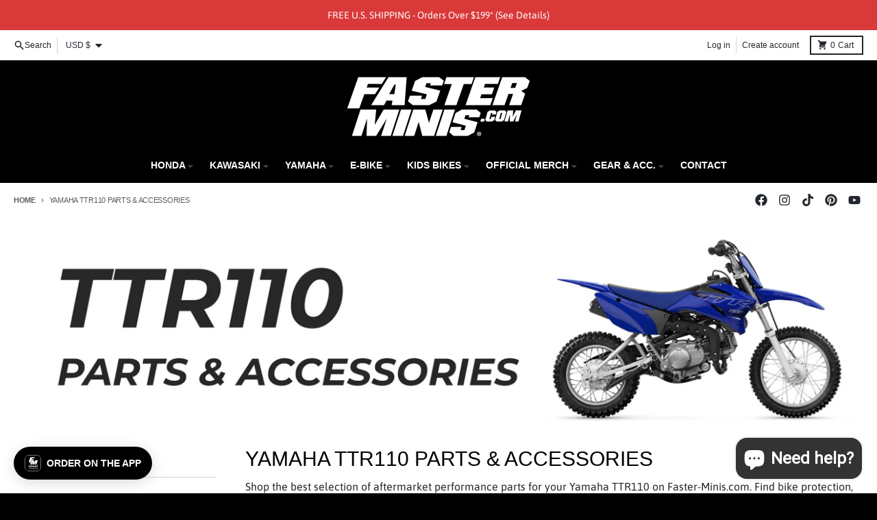

--- FILE ---
content_type: text/html; charset=utf-8
request_url: https://faster-minis.com/collections/ttr110/handlebars-controls
body_size: 60491
content:















<!doctype html>
<html class="no-js" dir="ltr" lang="en">
  <head>
    <meta charset="utf-8">
    <meta http-equiv="X-UA-Compatible" content="IE=edge">
    <meta name="viewport" content="width=device-width,initial-scale=1">
    <meta name="theme-color" content="#d93939">
    <link rel="canonical" href="https://faster-minis.com/collections/ttr110/handlebars-controls">
    <link rel="preconnect" href="https://cdn.shopify.com" crossorigin><link href="//faster-minis.com/cdn/shop/t/78/assets/global.js?v=90021326747112155611753691872" as="script" rel="preload"><link rel="apple-touch-icon" sizes="180x180" href="//faster-minis.com/cdn/shop/files/FM_Favi_ffee56c5-3868-4d70-afc3-58e78b9e28e1.png?crop=center&height=180&v=1676405683&width=180">
      <link rel="icon" type="image/png" href="//faster-minis.com/cdn/shop/files/FM_Favi_ffee56c5-3868-4d70-afc3-58e78b9e28e1.png?crop=center&height=32&v=1676405683&width=32"><link rel="preconnect" href="https://fonts.shopifycdn.com" crossorigin><title>Yamaha TTR110 Parts &amp; Accessories</title><meta name="description" content="Ready to upgrade your TTR110? Shop Parts &amp; Accessories for the Yamaha TTR110 on Faster-Minis.com today! Fastest shipping!"><meta property="og:site_name" content="Faster-Minis">
<meta property="og:url" content="https://faster-minis.com/collections/ttr110/handlebars-controls">
<meta property="og:title" content="Yamaha TTR110 Parts &amp; Accessories">
<meta property="og:type" content="product.group">
<meta property="og:description" content="Ready to upgrade your TTR110? Shop Parts &amp; Accessories for the Yamaha TTR110 on Faster-Minis.com today! Fastest shipping!"><meta property="og:image" content="http://faster-minis.com/cdn/shop/collections/ttr110_page-01_d2400163-819e-472e-bc61-b8459ad717cf.png?v=1632347577">
  <meta property="og:image:secure_url" content="https://faster-minis.com/cdn/shop/collections/ttr110_page-01_d2400163-819e-472e-bc61-b8459ad717cf.png?v=1632347577">
  <meta property="og:image:width" content="1400">
  <meta property="og:image:height" content="300"><meta name="twitter:card" content="summary_large_image">
<meta name="twitter:title" content="Yamaha TTR110 Parts &amp; Accessories">
<meta name="twitter:description" content="Ready to upgrade your TTR110? Shop Parts &amp; Accessories for the Yamaha TTR110 on Faster-Minis.com today! Fastest shipping!">
<script>
  window.theme = {
    shopUrl: 'https://faster-minis.com',
    routes: {
      root_url: '/',
      account_url: '/account',
      account_login_url: 'https://faster-minis.com/customer_authentication/redirect?locale=en&region_country=US',
      account_logout_url: '/account/logout',
      account_recover_url: '/account/recover',
      account_register_url: 'https://account.faster-minis.com?locale=en',
      account_addresses_url: '/account/addresses',
      collections_url: '/collections',
      all_products_collection_url: '/collections/all',
      search_url: '/search',
      cart_url: '/cart',
      cart_update_url: '/cart/update',
      cart_add_url: '/cart/add',
      cart_change_url: '/cart/change',
      cart_clear_url: '/cart/clear',
      product_recommendations_url: '/recommendations/products',
      predictive_search_url: '/search/suggest'
    },
    info: { name: 'District' },
    strings: {
      addToCart: `Add to cart`,
      preOrder: `Pre-Order`,
      soldOut: `Coming soon`,
      unavailable: `Unavailable`,
      addressError: `Error looking up that address`,
      addressNoResults: `No results for that address`,
      addressQueryLimit: `You have exceeded the Google API usage limit. Consider upgrading to a <a href="https://developers.google.com/maps/premium/usage-limits">Premium Plan</a>.`,
      authError: `There was a problem authenticating your Google Maps account.`,
      unitPrice: `Unit price`,
      unitPriceSeparator: `per`,
    },
    cartStrings: {
      error: `There was an error while updating your cart. Please try again.`,
      quantityError: `You can only add [quantity] of this item to your cart.`,
    },
    accessiblityStrings: {
      giftCardRecipientExpanded: `Gift card recipient form expanded`,
      giftCardRecipientCollapsed: `Gift card recipient form collapsed`,
    },
    pageType: `collection`,
    customer: false,
    moneyFormat: "${{amount}}",
    ajaxCartEnable: true,
    cartData: {"note":null,"attributes":{},"original_total_price":0,"total_price":0,"total_discount":0,"total_weight":0.0,"item_count":0,"items":[],"requires_shipping":false,"currency":"USD","items_subtotal_price":0,"cart_level_discount_applications":[],"checkout_charge_amount":0},
    mobileBreakpoint: 768,
    packages: [],
  };
  // Publish / Subscribe
  const PUB_SUB_EVENTS = {
    cartUpdate: 'cart-update',
    quantityUpdate: 'quantity-update',
    variantChange: 'variant-change',
    cartError: 'cart-error',
  };
  let subscribers = {};

  function subscribe(eventName, callback) {
    if (subscribers[eventName] === undefined) {
      subscribers[eventName] = [];
    }

    subscribers[eventName] = [...subscribers[eventName], callback];

    return function unsubscribe() {
      subscribers[eventName] = subscribers[eventName].filter((cb) => {
        return cb !== callback;
      });
    };
  }

  function publish(eventName, data) {
    if (subscribers[eventName]) {
      subscribers[eventName].forEach((callback) => {
        callback(data);
      });
    }
  }
  theme.loadPackages = (packages) => {
    packages.forEach((package) => {
      if (!theme.packages.includes(package)) {
        const placeholderScript = document.querySelector(`script[data-package="${package}"]`);
        if (!placeholderScript) return;

        const src = placeholderScript.dataset.src;
        const script = document.createElement('script');
        script.src = src;
        script.async = false;
        script.defer = true;
        document.body.append(script);
        theme.packages.push(package);
      }
    });
  };
  document.documentElement.className = document.documentElement.className.replace('no-js', 'js');
</script><script src="//faster-minis.com/cdn/shop/t/78/assets/global.js?v=90021326747112155611753691872" defer="defer"></script>
  <script>window.performance && window.performance.mark && window.performance.mark('shopify.content_for_header.start');</script><meta name="google-site-verification" content="a_pEpr46sh9LlfCHt5AWD7nhBpJpT-8Qt5GIx-SSBFo">
<meta name="facebook-domain-verification" content="72yx2klfie1wrivqr174kvuyokn5ly">
<meta id="shopify-digital-wallet" name="shopify-digital-wallet" content="/26629646/digital_wallets/dialog">
<meta name="shopify-checkout-api-token" content="d37a094652a75323b5c169b5f1be2ce8">
<meta id="in-context-paypal-metadata" data-shop-id="26629646" data-venmo-supported="true" data-environment="production" data-locale="en_US" data-paypal-v4="true" data-currency="USD">
<link rel="alternate" type="application/atom+xml" title="Feed" href="/collections/ttr110/handlebars-controls.atom" />
<link rel="next" href="/collections/ttr110/handlebars-controls?page=2">
<link rel="alternate" type="application/json+oembed" href="https://faster-minis.com/collections/ttr110/handlebars-controls.oembed">
<script async="async" src="/checkouts/internal/preloads.js?locale=en-US"></script>
<link rel="preconnect" href="https://shop.app" crossorigin="anonymous">
<script async="async" src="https://shop.app/checkouts/internal/preloads.js?locale=en-US&shop_id=26629646" crossorigin="anonymous"></script>
<script id="apple-pay-shop-capabilities" type="application/json">{"shopId":26629646,"countryCode":"US","currencyCode":"USD","merchantCapabilities":["supports3DS"],"merchantId":"gid:\/\/shopify\/Shop\/26629646","merchantName":"Faster-Minis","requiredBillingContactFields":["postalAddress","email","phone"],"requiredShippingContactFields":["postalAddress","email","phone"],"shippingType":"shipping","supportedNetworks":["visa","masterCard","amex","discover","elo","jcb"],"total":{"type":"pending","label":"Faster-Minis","amount":"1.00"},"shopifyPaymentsEnabled":true,"supportsSubscriptions":true}</script>
<script id="shopify-features" type="application/json">{"accessToken":"d37a094652a75323b5c169b5f1be2ce8","betas":["rich-media-storefront-analytics"],"domain":"faster-minis.com","predictiveSearch":true,"shopId":26629646,"locale":"en"}</script>
<script>var Shopify = Shopify || {};
Shopify.shop = "faster-minis.myshopify.com";
Shopify.locale = "en";
Shopify.currency = {"active":"USD","rate":"1.0"};
Shopify.country = "US";
Shopify.theme = {"name":"faster-minis-district-4-5-2-custom-20250728","id":144106422454,"schema_name":"District","schema_version":"4.5.2","theme_store_id":null,"role":"main"};
Shopify.theme.handle = "null";
Shopify.theme.style = {"id":null,"handle":null};
Shopify.cdnHost = "faster-minis.com/cdn";
Shopify.routes = Shopify.routes || {};
Shopify.routes.root = "/";</script>
<script type="module">!function(o){(o.Shopify=o.Shopify||{}).modules=!0}(window);</script>
<script>!function(o){function n(){var o=[];function n(){o.push(Array.prototype.slice.apply(arguments))}return n.q=o,n}var t=o.Shopify=o.Shopify||{};t.loadFeatures=n(),t.autoloadFeatures=n()}(window);</script>
<script>
  window.ShopifyPay = window.ShopifyPay || {};
  window.ShopifyPay.apiHost = "shop.app\/pay";
  window.ShopifyPay.redirectState = null;
</script>
<script id="shop-js-analytics" type="application/json">{"pageType":"collection"}</script>
<script defer="defer" async type="module" src="//faster-minis.com/cdn/shopifycloud/shop-js/modules/v2/client.init-shop-cart-sync_C5BV16lS.en.esm.js"></script>
<script defer="defer" async type="module" src="//faster-minis.com/cdn/shopifycloud/shop-js/modules/v2/chunk.common_CygWptCX.esm.js"></script>
<script type="module">
  await import("//faster-minis.com/cdn/shopifycloud/shop-js/modules/v2/client.init-shop-cart-sync_C5BV16lS.en.esm.js");
await import("//faster-minis.com/cdn/shopifycloud/shop-js/modules/v2/chunk.common_CygWptCX.esm.js");

  window.Shopify.SignInWithShop?.initShopCartSync?.({"fedCMEnabled":true,"windoidEnabled":true});

</script>
<script>
  window.Shopify = window.Shopify || {};
  if (!window.Shopify.featureAssets) window.Shopify.featureAssets = {};
  window.Shopify.featureAssets['shop-js'] = {"shop-cart-sync":["modules/v2/client.shop-cart-sync_ZFArdW7E.en.esm.js","modules/v2/chunk.common_CygWptCX.esm.js"],"init-fed-cm":["modules/v2/client.init-fed-cm_CmiC4vf6.en.esm.js","modules/v2/chunk.common_CygWptCX.esm.js"],"shop-button":["modules/v2/client.shop-button_tlx5R9nI.en.esm.js","modules/v2/chunk.common_CygWptCX.esm.js"],"shop-cash-offers":["modules/v2/client.shop-cash-offers_DOA2yAJr.en.esm.js","modules/v2/chunk.common_CygWptCX.esm.js","modules/v2/chunk.modal_D71HUcav.esm.js"],"init-windoid":["modules/v2/client.init-windoid_sURxWdc1.en.esm.js","modules/v2/chunk.common_CygWptCX.esm.js"],"shop-toast-manager":["modules/v2/client.shop-toast-manager_ClPi3nE9.en.esm.js","modules/v2/chunk.common_CygWptCX.esm.js"],"init-shop-email-lookup-coordinator":["modules/v2/client.init-shop-email-lookup-coordinator_B8hsDcYM.en.esm.js","modules/v2/chunk.common_CygWptCX.esm.js"],"init-shop-cart-sync":["modules/v2/client.init-shop-cart-sync_C5BV16lS.en.esm.js","modules/v2/chunk.common_CygWptCX.esm.js"],"avatar":["modules/v2/client.avatar_BTnouDA3.en.esm.js"],"pay-button":["modules/v2/client.pay-button_FdsNuTd3.en.esm.js","modules/v2/chunk.common_CygWptCX.esm.js"],"init-customer-accounts":["modules/v2/client.init-customer-accounts_DxDtT_ad.en.esm.js","modules/v2/client.shop-login-button_C5VAVYt1.en.esm.js","modules/v2/chunk.common_CygWptCX.esm.js","modules/v2/chunk.modal_D71HUcav.esm.js"],"init-shop-for-new-customer-accounts":["modules/v2/client.init-shop-for-new-customer-accounts_ChsxoAhi.en.esm.js","modules/v2/client.shop-login-button_C5VAVYt1.en.esm.js","modules/v2/chunk.common_CygWptCX.esm.js","modules/v2/chunk.modal_D71HUcav.esm.js"],"shop-login-button":["modules/v2/client.shop-login-button_C5VAVYt1.en.esm.js","modules/v2/chunk.common_CygWptCX.esm.js","modules/v2/chunk.modal_D71HUcav.esm.js"],"init-customer-accounts-sign-up":["modules/v2/client.init-customer-accounts-sign-up_CPSyQ0Tj.en.esm.js","modules/v2/client.shop-login-button_C5VAVYt1.en.esm.js","modules/v2/chunk.common_CygWptCX.esm.js","modules/v2/chunk.modal_D71HUcav.esm.js"],"shop-follow-button":["modules/v2/client.shop-follow-button_Cva4Ekp9.en.esm.js","modules/v2/chunk.common_CygWptCX.esm.js","modules/v2/chunk.modal_D71HUcav.esm.js"],"checkout-modal":["modules/v2/client.checkout-modal_BPM8l0SH.en.esm.js","modules/v2/chunk.common_CygWptCX.esm.js","modules/v2/chunk.modal_D71HUcav.esm.js"],"lead-capture":["modules/v2/client.lead-capture_Bi8yE_yS.en.esm.js","modules/v2/chunk.common_CygWptCX.esm.js","modules/v2/chunk.modal_D71HUcav.esm.js"],"shop-login":["modules/v2/client.shop-login_D6lNrXab.en.esm.js","modules/v2/chunk.common_CygWptCX.esm.js","modules/v2/chunk.modal_D71HUcav.esm.js"],"payment-terms":["modules/v2/client.payment-terms_CZxnsJam.en.esm.js","modules/v2/chunk.common_CygWptCX.esm.js","modules/v2/chunk.modal_D71HUcav.esm.js"]};
</script>
<script>(function() {
  var isLoaded = false;
  function asyncLoad() {
    if (isLoaded) return;
    isLoaded = true;
    var urls = ["\/\/staticw2.yotpo.com\/AuQBMzo8EgYUIw2k7oD2t9UzNNCsKjVATIPlnDSU\/widget.js?shop=faster-minis.myshopify.com","\/\/swymv3pro-01.azureedge.net\/code\/swym-shopify.js?shop=faster-minis.myshopify.com","\/\/swymprod.azureedge.net\/code\/swym_isa_fb_pixel.js?shop=faster-minis.myshopify.com","\/\/cdn.shopify.com\/proxy\/516a8c768ba517fc993669fd8868e7fe072910f43f8d8d0f855231e37870c66d\/obscure-escarpment-2240.herokuapp.com\/js\/best_custom_product_options.js?shop=faster-minis.myshopify.com\u0026sp-cache-control=cHVibGljLCBtYXgtYWdlPTkwMA","https:\/\/static.returngo.ai\/master.returngo.ai\/returngo.min.js?shop=faster-minis.myshopify.com","https:\/\/cdn.verifypass.com\/seller\/launcher.js?shop=faster-minis.myshopify.com","\/\/cdn.shopify.com\/proxy\/741aaa8c9c3ee0db0288d4b10d12403cf3499144c9bc8ff9c0eaa8801658a868\/bingshoppingtool-t2app-prod.trafficmanager.net\/uet\/tracking_script?shop=faster-minis.myshopify.com\u0026sp-cache-control=cHVibGljLCBtYXgtYWdlPTkwMA","https:\/\/inffuse.eventscalendar.co\/plugins\/shopify\/loader.js?app=calendar\u0026shop=faster-minis.myshopify.com\u0026shop=faster-minis.myshopify.com","https:\/\/upsells.boldapps.net\/v2_ui\/js\/UpsellTracker.js?shop=faster-minis.myshopify.com","https:\/\/upsells.boldapps.net\/v2_ui\/js\/upsell.js?shop=faster-minis.myshopify.com","https:\/\/cdn.tapcart.com\/webbridge-sdk\/webbridge.umd.js?shop=faster-minis.myshopify.com","https:\/\/na.shgcdn3.com\/pixel-collector.js?shop=faster-minis.myshopify.com","https:\/\/chimpstatic.com\/mcjs-connected\/js\/users\/cf54bb02d8fabc0974d220369\/6dc35261a5c168d7326b88323.js?shop=faster-minis.myshopify.com","https:\/\/d18eg7dreypte5.cloudfront.net\/browse-abandonment\/smsbump_timer.js?shop=faster-minis.myshopify.com"];
    for (var i = 0; i < urls.length; i++) {
      var s = document.createElement('script');
      s.type = 'text/javascript';
      s.async = true;
      s.src = urls[i];
      var x = document.getElementsByTagName('script')[0];
      x.parentNode.insertBefore(s, x);
    }
  };
  if(window.attachEvent) {
    window.attachEvent('onload', asyncLoad);
  } else {
    window.addEventListener('load', asyncLoad, false);
  }
})();</script>
<script id="__st">var __st={"a":26629646,"offset":-28800,"reqid":"d2951973-0215-41d4-8fd4-c58d991ed654-1768795014","pageurl":"faster-minis.com\/collections\/ttr110\/handlebars-controls","u":"6e2e5607ae66","p":"collection","rtyp":"collection","rid":34081996842};</script>
<script>window.ShopifyPaypalV4VisibilityTracking = true;</script>
<script id="captcha-bootstrap">!function(){'use strict';const t='contact',e='account',n='new_comment',o=[[t,t],['blogs',n],['comments',n],[t,'customer']],c=[[e,'customer_login'],[e,'guest_login'],[e,'recover_customer_password'],[e,'create_customer']],r=t=>t.map((([t,e])=>`form[action*='/${t}']:not([data-nocaptcha='true']) input[name='form_type'][value='${e}']`)).join(','),a=t=>()=>t?[...document.querySelectorAll(t)].map((t=>t.form)):[];function s(){const t=[...o],e=r(t);return a(e)}const i='password',u='form_key',d=['recaptcha-v3-token','g-recaptcha-response','h-captcha-response',i],f=()=>{try{return window.sessionStorage}catch{return}},m='__shopify_v',_=t=>t.elements[u];function p(t,e,n=!1){try{const o=window.sessionStorage,c=JSON.parse(o.getItem(e)),{data:r}=function(t){const{data:e,action:n}=t;return t[m]||n?{data:e,action:n}:{data:t,action:n}}(c);for(const[e,n]of Object.entries(r))t.elements[e]&&(t.elements[e].value=n);n&&o.removeItem(e)}catch(o){console.error('form repopulation failed',{error:o})}}const l='form_type',E='cptcha';function T(t){t.dataset[E]=!0}const w=window,h=w.document,L='Shopify',v='ce_forms',y='captcha';let A=!1;((t,e)=>{const n=(g='f06e6c50-85a8-45c8-87d0-21a2b65856fe',I='https://cdn.shopify.com/shopifycloud/storefront-forms-hcaptcha/ce_storefront_forms_captcha_hcaptcha.v1.5.2.iife.js',D={infoText:'Protected by hCaptcha',privacyText:'Privacy',termsText:'Terms'},(t,e,n)=>{const o=w[L][v],c=o.bindForm;if(c)return c(t,g,e,D).then(n);var r;o.q.push([[t,g,e,D],n]),r=I,A||(h.body.append(Object.assign(h.createElement('script'),{id:'captcha-provider',async:!0,src:r})),A=!0)});var g,I,D;w[L]=w[L]||{},w[L][v]=w[L][v]||{},w[L][v].q=[],w[L][y]=w[L][y]||{},w[L][y].protect=function(t,e){n(t,void 0,e),T(t)},Object.freeze(w[L][y]),function(t,e,n,w,h,L){const[v,y,A,g]=function(t,e,n){const i=e?o:[],u=t?c:[],d=[...i,...u],f=r(d),m=r(i),_=r(d.filter((([t,e])=>n.includes(e))));return[a(f),a(m),a(_),s()]}(w,h,L),I=t=>{const e=t.target;return e instanceof HTMLFormElement?e:e&&e.form},D=t=>v().includes(t);t.addEventListener('submit',(t=>{const e=I(t);if(!e)return;const n=D(e)&&!e.dataset.hcaptchaBound&&!e.dataset.recaptchaBound,o=_(e),c=g().includes(e)&&(!o||!o.value);(n||c)&&t.preventDefault(),c&&!n&&(function(t){try{if(!f())return;!function(t){const e=f();if(!e)return;const n=_(t);if(!n)return;const o=n.value;o&&e.removeItem(o)}(t);const e=Array.from(Array(32),(()=>Math.random().toString(36)[2])).join('');!function(t,e){_(t)||t.append(Object.assign(document.createElement('input'),{type:'hidden',name:u})),t.elements[u].value=e}(t,e),function(t,e){const n=f();if(!n)return;const o=[...t.querySelectorAll(`input[type='${i}']`)].map((({name:t})=>t)),c=[...d,...o],r={};for(const[a,s]of new FormData(t).entries())c.includes(a)||(r[a]=s);n.setItem(e,JSON.stringify({[m]:1,action:t.action,data:r}))}(t,e)}catch(e){console.error('failed to persist form',e)}}(e),e.submit())}));const S=(t,e)=>{t&&!t.dataset[E]&&(n(t,e.some((e=>e===t))),T(t))};for(const o of['focusin','change'])t.addEventListener(o,(t=>{const e=I(t);D(e)&&S(e,y())}));const B=e.get('form_key'),M=e.get(l),P=B&&M;t.addEventListener('DOMContentLoaded',(()=>{const t=y();if(P)for(const e of t)e.elements[l].value===M&&p(e,B);[...new Set([...A(),...v().filter((t=>'true'===t.dataset.shopifyCaptcha))])].forEach((e=>S(e,t)))}))}(h,new URLSearchParams(w.location.search),n,t,e,['guest_login'])})(!0,!0)}();</script>
<script integrity="sha256-4kQ18oKyAcykRKYeNunJcIwy7WH5gtpwJnB7kiuLZ1E=" data-source-attribution="shopify.loadfeatures" defer="defer" src="//faster-minis.com/cdn/shopifycloud/storefront/assets/storefront/load_feature-a0a9edcb.js" crossorigin="anonymous"></script>
<script crossorigin="anonymous" defer="defer" src="//faster-minis.com/cdn/shopifycloud/storefront/assets/shopify_pay/storefront-65b4c6d7.js?v=20250812"></script>
<script data-source-attribution="shopify.dynamic_checkout.dynamic.init">var Shopify=Shopify||{};Shopify.PaymentButton=Shopify.PaymentButton||{isStorefrontPortableWallets:!0,init:function(){window.Shopify.PaymentButton.init=function(){};var t=document.createElement("script");t.src="https://faster-minis.com/cdn/shopifycloud/portable-wallets/latest/portable-wallets.en.js",t.type="module",document.head.appendChild(t)}};
</script>
<script data-source-attribution="shopify.dynamic_checkout.buyer_consent">
  function portableWalletsHideBuyerConsent(e){var t=document.getElementById("shopify-buyer-consent"),n=document.getElementById("shopify-subscription-policy-button");t&&n&&(t.classList.add("hidden"),t.setAttribute("aria-hidden","true"),n.removeEventListener("click",e))}function portableWalletsShowBuyerConsent(e){var t=document.getElementById("shopify-buyer-consent"),n=document.getElementById("shopify-subscription-policy-button");t&&n&&(t.classList.remove("hidden"),t.removeAttribute("aria-hidden"),n.addEventListener("click",e))}window.Shopify?.PaymentButton&&(window.Shopify.PaymentButton.hideBuyerConsent=portableWalletsHideBuyerConsent,window.Shopify.PaymentButton.showBuyerConsent=portableWalletsShowBuyerConsent);
</script>
<script data-source-attribution="shopify.dynamic_checkout.cart.bootstrap">document.addEventListener("DOMContentLoaded",(function(){function t(){return document.querySelector("shopify-accelerated-checkout-cart, shopify-accelerated-checkout")}if(t())Shopify.PaymentButton.init();else{new MutationObserver((function(e,n){t()&&(Shopify.PaymentButton.init(),n.disconnect())})).observe(document.body,{childList:!0,subtree:!0})}}));
</script>
<script id='scb4127' type='text/javascript' async='' src='https://faster-minis.com/cdn/shopifycloud/privacy-banner/storefront-banner.js'></script><link id="shopify-accelerated-checkout-styles" rel="stylesheet" media="screen" href="https://faster-minis.com/cdn/shopifycloud/portable-wallets/latest/accelerated-checkout-backwards-compat.css" crossorigin="anonymous">
<style id="shopify-accelerated-checkout-cart">
        #shopify-buyer-consent {
  margin-top: 1em;
  display: inline-block;
  width: 100%;
}

#shopify-buyer-consent.hidden {
  display: none;
}

#shopify-subscription-policy-button {
  background: none;
  border: none;
  padding: 0;
  text-decoration: underline;
  font-size: inherit;
  cursor: pointer;
}

#shopify-subscription-policy-button::before {
  box-shadow: none;
}

      </style>

<script>window.performance && window.performance.mark && window.performance.mark('shopify.content_for_header.end');</script>
  





  <script type="text/javascript">
    
      window.__shgMoneyFormat = window.__shgMoneyFormat || {"AUD":{"currency":"AUD","currency_symbol":"$","currency_symbol_location":"left","decimal_places":2,"decimal_separator":".","thousands_separator":","},"CAD":{"currency":"CAD","currency_symbol":"$","currency_symbol_location":"left","decimal_places":2,"decimal_separator":".","thousands_separator":","},"USD":{"currency":"USD","currency_symbol":"$","currency_symbol_location":"left","decimal_places":2,"decimal_separator":".","thousands_separator":","}};
    
    window.__shgCurrentCurrencyCode = window.__shgCurrentCurrencyCode || {
      currency: "USD",
      currency_symbol: "$",
      decimal_separator: ".",
      thousands_separator: ",",
      decimal_places: 2,
      currency_symbol_location: "left"
    };
  </script>



<style data-shopify>
@font-face {
  font-family: Asap;
  font-weight: 400;
  font-style: normal;
  font-display: swap;
  src: url("//faster-minis.com/cdn/fonts/asap/asap_n4.994be5d5211fe3b2dda4ebd41cf2b04f4dfe140e.woff2") format("woff2"),
       url("//faster-minis.com/cdn/fonts/asap/asap_n4.e7f26429238df8651924f4a97a5e9467c7cf683b.woff") format("woff");
}
@font-face {
  font-family: Asap;
  font-weight: 700;
  font-style: normal;
  font-display: swap;
  src: url("//faster-minis.com/cdn/fonts/asap/asap_n7.3209f7e23b2ef01c793f40c7556e6532b06b5f1e.woff2") format("woff2"),
       url("//faster-minis.com/cdn/fonts/asap/asap_n7.b0a0b6deb369ccc0b973a1d12f3530d5e4373c77.woff") format("woff");
}
@font-face {
  font-family: Asap;
  font-weight: 400;
  font-style: italic;
  font-display: swap;
  src: url("//faster-minis.com/cdn/fonts/asap/asap_i4.3c59c01b158892bd0ef8b61bc7f081c23ae9b42e.woff2") format("woff2"),
       url("//faster-minis.com/cdn/fonts/asap/asap_i4.014f2bc4fda2741d520d341143cf61b2d5e0d21e.woff") format("woff");
}
@font-face {
  font-family: Asap;
  font-weight: 700;
  font-style: italic;
  font-display: swap;
  src: url("//faster-minis.com/cdn/fonts/asap/asap_i7.54957565625fd1dffc964521d01f3da61e596089.woff2") format("woff2"),
       url("//faster-minis.com/cdn/fonts/asap/asap_i7.98e2b88b25225290e9c09e36eb54e243fd11491f.woff") format("woff");
}
:root {
    --base-font-size: 16px;
    --body-font-family: Asap, sans-serif;
    --heading-font-family: Helvetica, Arial, sans-serif;
    --navigation-font-family: Helvetica, Arial, sans-serif;
    --body-style: normal;
    --body-weight: 400;
    --body-weight-bolder: 700;
    --heading-style: normal;
    --heading-weight: 400;
    --heading-weight-bolder: 700;
    --heading-capitalize: uppercase;
    --navigation-style: normal;
    --navigation-weight: 400;
    --navigation-weight-bolder: 700;--primary-text-color: #22272d;
    --primary-title-color: #000000;
    --primary-accent-color: #d93939;
    --primary-accent-color-80: rgba(217, 57, 57, 0.8);
    --primary-accent-text-color: #ffffff;
    --primary-background-color: #ffffff;
    --primary-background-color-75: rgba(255, 255, 255, 0.8);
    --primary-secondary-background-color: #ffffff;
    --primary-secondary-background-color-50: #ffffff;
    --primary-section-border-color: #ffffff;
    --primary-text-color-05: #f4f4f5;
    --primary-text-color-10: #e9e9ea;
    --primary-text-color-20: #d3d4d5;
    --primary-text-color-30: #bdbec0;
    --primary-text-color-40: #a7a9ab;
    --primary-text-color-50: #919396;
    --primary-text-color-60: #7a7d81;
    --primary-text-color-70: #64686c;
    --primary-text-color-80: #4e5257;
    --primary-text-color-90: #383d42;
    --section-text-color: #22272d;
    --section-text-color-75: rgba(34, 39, 45, 0.75);
    --section-text-color-50: rgba(34, 39, 45, 0.5);
    --section-title-color: #000000;
    --section-accent-color: #d93939;
    --section-accent-text-color: #ffffff;
    --section-accent-hover-color: #d02828;
    --section-overlay-color: transparent;
    --section-overlay-hover-color: transparent;
    --section-background-color: #ffffff;
    --section-primary-border-color: #22272d;
    --modal-background-color: #000000;--max-width-screen: 1280px;
    --max-width-header: 1280px;
    --spacing-section: 4rem;
    --spacing-section-half: 2rem;
    --spacing-rail: 1.25rem;
    --text-align-section: center;--swiper-theme-color: #d93939;
    --duration-default: 200ms;
    --tw-ring-inset: ;
    --tw-blur: ;
    --tw-brightness: ;
    --tw-contrast: ;
    --tw-grayscale: ;
    --tw-hue-rotate: ;
    --tw-invert: ;
    --tw-saturate: ;
    --tw-sepia: ;
    --tw-drop-shadow: ;
    --tw-filter: var(--tw-blur) var(--tw-brightness) var(--tw-contrast) var(--tw-grayscale) var(--tw-hue-rotate) var(--tw-invert) var(--tw-saturate) var(--tw-sepia) var(--tw-drop-shadow);
  }
</style><link href="//faster-minis.com/cdn/shop/t/78/assets/base.css?v=34800303773692926551753691872" rel="stylesheet" type="text/css" media="all" />
<link rel="preload" as="font" href="//faster-minis.com/cdn/fonts/asap/asap_n4.994be5d5211fe3b2dda4ebd41cf2b04f4dfe140e.woff2" type="font/woff2" crossorigin>


    <script type="text/javascript">
      (function e(){var e=document.createElement("script");e.type="text/javascript",e.async=true,e.src="//staticw2.yotpo.com/AuQBMzo8EgYUIw2k7oD2t9UzNNCsKjVATIPlnDSU/widget.js";var t=document.getElementsByTagName("script")[0];t.parentNode.insertBefore(e,t)})();
    </script>

    <script src="https://cdn-widgetsrepository.yotpo.com/v1/loader/IHQz6c3PjTJX9MDME4ZCKw" async></script>

  

<script type="text/javascript">
  
    window.SHG_CUSTOMER = null;
  
</script>







<!-- BEGIN app block: shopify://apps/yotpo-product-reviews/blocks/settings/eb7dfd7d-db44-4334-bc49-c893b51b36cf -->


  <script type="text/javascript" src="https://cdn-widgetsrepository.yotpo.com/v1/loader/AuQBMzo8EgYUIw2k7oD2t9UzNNCsKjVATIPlnDSU?languageCode=en" async></script>



  
<!-- END app block --><!-- BEGIN app block: shopify://apps/yotpo-product-reviews/blocks/reviews_tab/eb7dfd7d-db44-4334-bc49-c893b51b36cf -->



<!-- END app block --><!-- BEGIN app block: shopify://apps/klaviyo-email-marketing-sms/blocks/klaviyo-onsite-embed/2632fe16-c075-4321-a88b-50b567f42507 -->












  <script async src="https://static.klaviyo.com/onsite/js/WABnvK/klaviyo.js?company_id=WABnvK"></script>
  <script>!function(){if(!window.klaviyo){window._klOnsite=window._klOnsite||[];try{window.klaviyo=new Proxy({},{get:function(n,i){return"push"===i?function(){var n;(n=window._klOnsite).push.apply(n,arguments)}:function(){for(var n=arguments.length,o=new Array(n),w=0;w<n;w++)o[w]=arguments[w];var t="function"==typeof o[o.length-1]?o.pop():void 0,e=new Promise((function(n){window._klOnsite.push([i].concat(o,[function(i){t&&t(i),n(i)}]))}));return e}}})}catch(n){window.klaviyo=window.klaviyo||[],window.klaviyo.push=function(){var n;(n=window._klOnsite).push.apply(n,arguments)}}}}();</script>

  




  <script>
    window.klaviyoReviewsProductDesignMode = false
  </script>







<!-- END app block --><!-- BEGIN app block: shopify://apps/vo-product-options/blocks/embed-block/430cbd7b-bd20-4c16-ba41-db6f4c645164 --><script>var bcpo_product=null;   var bcpo_settings=bcpo_settings || {"fallback":"default","auto_select":"on","load_main_image":"on","replaceImage":"on","border_style":"square","tooltips":"show","sold_out_style":"transparent","theme":"light","jumbo_colors":"medium","jumbo_images":"medium","circle_swatches":"","inventory_style":"amazon","override_ajax":"on","add_price_addons":"off","theme2":"on","money_format2":"${{amount}} USD","money_format_without_currency":"${{amount}}","show_currency":"off","global_auto_image_options":"","global_color_options":"","global_colors":[{"key":"","value":"ecf42f"}],"shop_currency":"USD"};var inventory_quantity = [];if(bcpo_product) { for (var i = 0; i < bcpo_product.variants.length; i += 1) { bcpo_product.variants[i].inventory_quantity = inventory_quantity[i]; }}window.bcpo = window.bcpo || {}; bcpo.cart = {"note":null,"attributes":{},"original_total_price":0,"total_price":0,"total_discount":0,"total_weight":0.0,"item_count":0,"items":[],"requires_shipping":false,"currency":"USD","items_subtotal_price":0,"cart_level_discount_applications":[],"checkout_charge_amount":0}; bcpo.ogFormData = FormData; bcpo.money_with_currency_format = "${{amount}} USD";bcpo.money_format = "${{amount}}"; if (bcpo_settings) { bcpo_settings.shop_currency = "USD";} else { var bcpo_settings = {shop_currency: "USD" }; }</script>


<!-- END app block --><!-- BEGIN app block: shopify://apps/tapcart-mobile-app/blocks/ck_loader/604cad6b-3841-4da3-b864-b96622b4adb8 --><script id="tc-ck-loader">
  (function () {
    if (!window?.Shopify?.shop?.length) return;
    
    const shopStore = window.Shopify.shop;
    const environment = 'production'; // local, staging, production;

    const srcUrls = {
      local: 'http://localhost:3005/dist/tc-plugins.es.js', // local dev server URL defined in vite.config.js
      staging: 'https://unpkg.com/tapcart-capture-kit@staging/dist/tc-plugins.es.js',
      production: 'https://unpkg.com/tapcart-capture-kit@production/dist/tc-plugins.es.js',
    };
    const srcUrl = srcUrls[environment] || srcUrls.production;

    window['tapcartParams'] = { shopStore, environment };

    // Create a new script element with type module
    const moduleScript = document.createElement('script');
    moduleScript.type = 'module';
    moduleScript.src = srcUrl;
    document.head.appendChild(moduleScript);

    moduleScript.onerror = function () {
      console.error('Capture kit failed to load.');
    };
  })();
</script>

<!-- END app block --><script src="https://cdn.shopify.com/extensions/019bc87a-689b-702d-9f0e-1444aa9f56a2/best-custom-product-options-413/assets/best_custom_product_options.js" type="text/javascript" defer="defer"></script>
<link href="https://cdn.shopify.com/extensions/019bc87a-689b-702d-9f0e-1444aa9f56a2/best-custom-product-options-413/assets/bcpo-front.css" rel="stylesheet" type="text/css" media="all">
<script src="https://cdn.shopify.com/extensions/7bc9bb47-adfa-4267-963e-cadee5096caf/inbox-1252/assets/inbox-chat-loader.js" type="text/javascript" defer="defer"></script>
<link href="https://cdn.shopify.com/extensions/af3a5012-9155-402e-a204-da027a5e50a5/bold-product-upsell-31/assets/app.css" rel="stylesheet" type="text/css" media="all">
<link href="https://monorail-edge.shopifysvc.com" rel="dns-prefetch">
<script>(function(){if ("sendBeacon" in navigator && "performance" in window) {try {var session_token_from_headers = performance.getEntriesByType('navigation')[0].serverTiming.find(x => x.name == '_s').description;} catch {var session_token_from_headers = undefined;}var session_cookie_matches = document.cookie.match(/_shopify_s=([^;]*)/);var session_token_from_cookie = session_cookie_matches && session_cookie_matches.length === 2 ? session_cookie_matches[1] : "";var session_token = session_token_from_headers || session_token_from_cookie || "";function handle_abandonment_event(e) {var entries = performance.getEntries().filter(function(entry) {return /monorail-edge.shopifysvc.com/.test(entry.name);});if (!window.abandonment_tracked && entries.length === 0) {window.abandonment_tracked = true;var currentMs = Date.now();var navigation_start = performance.timing.navigationStart;var payload = {shop_id: 26629646,url: window.location.href,navigation_start,duration: currentMs - navigation_start,session_token,page_type: "collection"};window.navigator.sendBeacon("https://monorail-edge.shopifysvc.com/v1/produce", JSON.stringify({schema_id: "online_store_buyer_site_abandonment/1.1",payload: payload,metadata: {event_created_at_ms: currentMs,event_sent_at_ms: currentMs}}));}}window.addEventListener('pagehide', handle_abandonment_event);}}());</script>
<script id="web-pixels-manager-setup">(function e(e,d,r,n,o){if(void 0===o&&(o={}),!Boolean(null===(a=null===(i=window.Shopify)||void 0===i?void 0:i.analytics)||void 0===a?void 0:a.replayQueue)){var i,a;window.Shopify=window.Shopify||{};var t=window.Shopify;t.analytics=t.analytics||{};var s=t.analytics;s.replayQueue=[],s.publish=function(e,d,r){return s.replayQueue.push([e,d,r]),!0};try{self.performance.mark("wpm:start")}catch(e){}var l=function(){var e={modern:/Edge?\/(1{2}[4-9]|1[2-9]\d|[2-9]\d{2}|\d{4,})\.\d+(\.\d+|)|Firefox\/(1{2}[4-9]|1[2-9]\d|[2-9]\d{2}|\d{4,})\.\d+(\.\d+|)|Chrom(ium|e)\/(9{2}|\d{3,})\.\d+(\.\d+|)|(Maci|X1{2}).+ Version\/(15\.\d+|(1[6-9]|[2-9]\d|\d{3,})\.\d+)([,.]\d+|)( \(\w+\)|)( Mobile\/\w+|) Safari\/|Chrome.+OPR\/(9{2}|\d{3,})\.\d+\.\d+|(CPU[ +]OS|iPhone[ +]OS|CPU[ +]iPhone|CPU IPhone OS|CPU iPad OS)[ +]+(15[._]\d+|(1[6-9]|[2-9]\d|\d{3,})[._]\d+)([._]\d+|)|Android:?[ /-](13[3-9]|1[4-9]\d|[2-9]\d{2}|\d{4,})(\.\d+|)(\.\d+|)|Android.+Firefox\/(13[5-9]|1[4-9]\d|[2-9]\d{2}|\d{4,})\.\d+(\.\d+|)|Android.+Chrom(ium|e)\/(13[3-9]|1[4-9]\d|[2-9]\d{2}|\d{4,})\.\d+(\.\d+|)|SamsungBrowser\/([2-9]\d|\d{3,})\.\d+/,legacy:/Edge?\/(1[6-9]|[2-9]\d|\d{3,})\.\d+(\.\d+|)|Firefox\/(5[4-9]|[6-9]\d|\d{3,})\.\d+(\.\d+|)|Chrom(ium|e)\/(5[1-9]|[6-9]\d|\d{3,})\.\d+(\.\d+|)([\d.]+$|.*Safari\/(?![\d.]+ Edge\/[\d.]+$))|(Maci|X1{2}).+ Version\/(10\.\d+|(1[1-9]|[2-9]\d|\d{3,})\.\d+)([,.]\d+|)( \(\w+\)|)( Mobile\/\w+|) Safari\/|Chrome.+OPR\/(3[89]|[4-9]\d|\d{3,})\.\d+\.\d+|(CPU[ +]OS|iPhone[ +]OS|CPU[ +]iPhone|CPU IPhone OS|CPU iPad OS)[ +]+(10[._]\d+|(1[1-9]|[2-9]\d|\d{3,})[._]\d+)([._]\d+|)|Android:?[ /-](13[3-9]|1[4-9]\d|[2-9]\d{2}|\d{4,})(\.\d+|)(\.\d+|)|Mobile Safari.+OPR\/([89]\d|\d{3,})\.\d+\.\d+|Android.+Firefox\/(13[5-9]|1[4-9]\d|[2-9]\d{2}|\d{4,})\.\d+(\.\d+|)|Android.+Chrom(ium|e)\/(13[3-9]|1[4-9]\d|[2-9]\d{2}|\d{4,})\.\d+(\.\d+|)|Android.+(UC? ?Browser|UCWEB|U3)[ /]?(15\.([5-9]|\d{2,})|(1[6-9]|[2-9]\d|\d{3,})\.\d+)\.\d+|SamsungBrowser\/(5\.\d+|([6-9]|\d{2,})\.\d+)|Android.+MQ{2}Browser\/(14(\.(9|\d{2,})|)|(1[5-9]|[2-9]\d|\d{3,})(\.\d+|))(\.\d+|)|K[Aa][Ii]OS\/(3\.\d+|([4-9]|\d{2,})\.\d+)(\.\d+|)/},d=e.modern,r=e.legacy,n=navigator.userAgent;return n.match(d)?"modern":n.match(r)?"legacy":"unknown"}(),u="modern"===l?"modern":"legacy",c=(null!=n?n:{modern:"",legacy:""})[u],f=function(e){return[e.baseUrl,"/wpm","/b",e.hashVersion,"modern"===e.buildTarget?"m":"l",".js"].join("")}({baseUrl:d,hashVersion:r,buildTarget:u}),m=function(e){var d=e.version,r=e.bundleTarget,n=e.surface,o=e.pageUrl,i=e.monorailEndpoint;return{emit:function(e){var a=e.status,t=e.errorMsg,s=(new Date).getTime(),l=JSON.stringify({metadata:{event_sent_at_ms:s},events:[{schema_id:"web_pixels_manager_load/3.1",payload:{version:d,bundle_target:r,page_url:o,status:a,surface:n,error_msg:t},metadata:{event_created_at_ms:s}}]});if(!i)return console&&console.warn&&console.warn("[Web Pixels Manager] No Monorail endpoint provided, skipping logging."),!1;try{return self.navigator.sendBeacon.bind(self.navigator)(i,l)}catch(e){}var u=new XMLHttpRequest;try{return u.open("POST",i,!0),u.setRequestHeader("Content-Type","text/plain"),u.send(l),!0}catch(e){return console&&console.warn&&console.warn("[Web Pixels Manager] Got an unhandled error while logging to Monorail."),!1}}}}({version:r,bundleTarget:l,surface:e.surface,pageUrl:self.location.href,monorailEndpoint:e.monorailEndpoint});try{o.browserTarget=l,function(e){var d=e.src,r=e.async,n=void 0===r||r,o=e.onload,i=e.onerror,a=e.sri,t=e.scriptDataAttributes,s=void 0===t?{}:t,l=document.createElement("script"),u=document.querySelector("head"),c=document.querySelector("body");if(l.async=n,l.src=d,a&&(l.integrity=a,l.crossOrigin="anonymous"),s)for(var f in s)if(Object.prototype.hasOwnProperty.call(s,f))try{l.dataset[f]=s[f]}catch(e){}if(o&&l.addEventListener("load",o),i&&l.addEventListener("error",i),u)u.appendChild(l);else{if(!c)throw new Error("Did not find a head or body element to append the script");c.appendChild(l)}}({src:f,async:!0,onload:function(){if(!function(){var e,d;return Boolean(null===(d=null===(e=window.Shopify)||void 0===e?void 0:e.analytics)||void 0===d?void 0:d.initialized)}()){var d=window.webPixelsManager.init(e)||void 0;if(d){var r=window.Shopify.analytics;r.replayQueue.forEach((function(e){var r=e[0],n=e[1],o=e[2];d.publishCustomEvent(r,n,o)})),r.replayQueue=[],r.publish=d.publishCustomEvent,r.visitor=d.visitor,r.initialized=!0}}},onerror:function(){return m.emit({status:"failed",errorMsg:"".concat(f," has failed to load")})},sri:function(e){var d=/^sha384-[A-Za-z0-9+/=]+$/;return"string"==typeof e&&d.test(e)}(c)?c:"",scriptDataAttributes:o}),m.emit({status:"loading"})}catch(e){m.emit({status:"failed",errorMsg:(null==e?void 0:e.message)||"Unknown error"})}}})({shopId: 26629646,storefrontBaseUrl: "https://faster-minis.com",extensionsBaseUrl: "https://extensions.shopifycdn.com/cdn/shopifycloud/web-pixels-manager",monorailEndpoint: "https://monorail-edge.shopifysvc.com/unstable/produce_batch",surface: "storefront-renderer",enabledBetaFlags: ["2dca8a86"],webPixelsConfigList: [{"id":"2017919158","configuration":"{\"accountID\":\"WABnvK\",\"webPixelConfig\":\"eyJlbmFibGVBZGRlZFRvQ2FydEV2ZW50cyI6IHRydWV9\"}","eventPayloadVersion":"v1","runtimeContext":"STRICT","scriptVersion":"524f6c1ee37bacdca7657a665bdca589","type":"APP","apiClientId":123074,"privacyPurposes":["ANALYTICS","MARKETING"],"dataSharingAdjustments":{"protectedCustomerApprovalScopes":["read_customer_address","read_customer_email","read_customer_name","read_customer_personal_data","read_customer_phone"]}},{"id":"1206059190","configuration":"{\"yotpoStoreId\":\"AuQBMzo8EgYUIw2k7oD2t9UzNNCsKjVATIPlnDSU\"}","eventPayloadVersion":"v1","runtimeContext":"STRICT","scriptVersion":"8bb37a256888599d9a3d57f0551d3859","type":"APP","apiClientId":70132,"privacyPurposes":["ANALYTICS","MARKETING","SALE_OF_DATA"],"dataSharingAdjustments":{"protectedCustomerApprovalScopes":["read_customer_address","read_customer_email","read_customer_name","read_customer_personal_data","read_customer_phone"]}},{"id":"935919798","configuration":"{\"pixelId\":\"f8d84fce-3370-4a82-a48e-d6d35636ad0f\"}","eventPayloadVersion":"v1","runtimeContext":"STRICT","scriptVersion":"c119f01612c13b62ab52809eb08154bb","type":"APP","apiClientId":2556259,"privacyPurposes":["ANALYTICS","MARKETING","SALE_OF_DATA"],"dataSharingAdjustments":{"protectedCustomerApprovalScopes":["read_customer_address","read_customer_email","read_customer_name","read_customer_personal_data","read_customer_phone"]}},{"id":"648609974","configuration":"{\"store\":\"faster-minis.myshopify.com\"}","eventPayloadVersion":"v1","runtimeContext":"STRICT","scriptVersion":"8450b52b59e80bfb2255f1e069ee1acd","type":"APP","apiClientId":740217,"privacyPurposes":["ANALYTICS","MARKETING","SALE_OF_DATA"],"dataSharingAdjustments":{"protectedCustomerApprovalScopes":["read_customer_address","read_customer_email","read_customer_name","read_customer_personal_data","read_customer_phone"]}},{"id":"616693942","configuration":"{\"config\":\"{\\\"google_tag_ids\\\":[\\\"G-839WD07XR4\\\",\\\"GT-55N8C3WZ\\\"],\\\"target_country\\\":\\\"US\\\",\\\"gtag_events\\\":[{\\\"type\\\":\\\"search\\\",\\\"action_label\\\":\\\"G-839WD07XR4\\\"},{\\\"type\\\":\\\"begin_checkout\\\",\\\"action_label\\\":\\\"G-839WD07XR4\\\"},{\\\"type\\\":\\\"view_item\\\",\\\"action_label\\\":[\\\"G-839WD07XR4\\\",\\\"MC-85ZZ4QXFB4\\\"]},{\\\"type\\\":\\\"purchase\\\",\\\"action_label\\\":[\\\"G-839WD07XR4\\\",\\\"MC-85ZZ4QXFB4\\\"]},{\\\"type\\\":\\\"page_view\\\",\\\"action_label\\\":[\\\"G-839WD07XR4\\\",\\\"MC-85ZZ4QXFB4\\\"]},{\\\"type\\\":\\\"add_payment_info\\\",\\\"action_label\\\":\\\"G-839WD07XR4\\\"},{\\\"type\\\":\\\"add_to_cart\\\",\\\"action_label\\\":\\\"G-839WD07XR4\\\"}],\\\"enable_monitoring_mode\\\":false}\"}","eventPayloadVersion":"v1","runtimeContext":"OPEN","scriptVersion":"b2a88bafab3e21179ed38636efcd8a93","type":"APP","apiClientId":1780363,"privacyPurposes":[],"dataSharingAdjustments":{"protectedCustomerApprovalScopes":["read_customer_address","read_customer_email","read_customer_name","read_customer_personal_data","read_customer_phone"]}},{"id":"603914422","configuration":"{\"ti\":\"211020793\",\"endpoint\":\"https:\/\/bat.bing.com\/action\/0\"}","eventPayloadVersion":"v1","runtimeContext":"STRICT","scriptVersion":"5ee93563fe31b11d2d65e2f09a5229dc","type":"APP","apiClientId":2997493,"privacyPurposes":["ANALYTICS","MARKETING","SALE_OF_DATA"],"dataSharingAdjustments":{"protectedCustomerApprovalScopes":["read_customer_personal_data"]}},{"id":"418021558","configuration":"{\"tagID\":\"2612970210152\"}","eventPayloadVersion":"v1","runtimeContext":"STRICT","scriptVersion":"18031546ee651571ed29edbe71a3550b","type":"APP","apiClientId":3009811,"privacyPurposes":["ANALYTICS","MARKETING","SALE_OF_DATA"],"dataSharingAdjustments":{"protectedCustomerApprovalScopes":["read_customer_address","read_customer_email","read_customer_name","read_customer_personal_data","read_customer_phone"]}},{"id":"308281526","configuration":"{\"site_id\":\"d4a69b26-2e1c-45b6-b39c-36360dd7cde4\",\"analytics_endpoint\":\"https:\\\/\\\/na.shgcdn3.com\"}","eventPayloadVersion":"v1","runtimeContext":"STRICT","scriptVersion":"695709fc3f146fa50a25299517a954f2","type":"APP","apiClientId":1158168,"privacyPurposes":["ANALYTICS","MARKETING","SALE_OF_DATA"],"dataSharingAdjustments":{"protectedCustomerApprovalScopes":["read_customer_personal_data"]}},{"id":"195297462","configuration":"{\"pixel_id\":\"217055659240822\",\"pixel_type\":\"facebook_pixel\",\"metaapp_system_user_token\":\"-\"}","eventPayloadVersion":"v1","runtimeContext":"OPEN","scriptVersion":"ca16bc87fe92b6042fbaa3acc2fbdaa6","type":"APP","apiClientId":2329312,"privacyPurposes":["ANALYTICS","MARKETING","SALE_OF_DATA"],"dataSharingAdjustments":{"protectedCustomerApprovalScopes":["read_customer_address","read_customer_email","read_customer_name","read_customer_personal_data","read_customer_phone"]}},{"id":"47481014","configuration":"{\"myshopify_url\":\"faster-minis.myshopify.com\", \"environment\":\"production\" }","eventPayloadVersion":"v1","runtimeContext":"STRICT","scriptVersion":"4e7f6e2ee38e85d82463fcabd5f09a1f","type":"APP","apiClientId":118555,"privacyPurposes":["ANALYTICS","MARKETING","SALE_OF_DATA"],"dataSharingAdjustments":{"protectedCustomerApprovalScopes":["read_customer_email","read_customer_personal_data"]}},{"id":"108462262","eventPayloadVersion":"1","runtimeContext":"LAX","scriptVersion":"1","type":"CUSTOM","privacyPurposes":["ANALYTICS","MARKETING","SALE_OF_DATA"],"name":"Google Ads Conversion Tracking"},{"id":"122618038","eventPayloadVersion":"1","runtimeContext":"LAX","scriptVersion":"1","type":"CUSTOM","privacyPurposes":["ANALYTICS","MARKETING","SALE_OF_DATA"],"name":"Microsoft Ads UET Code"},{"id":"shopify-app-pixel","configuration":"{}","eventPayloadVersion":"v1","runtimeContext":"STRICT","scriptVersion":"0450","apiClientId":"shopify-pixel","type":"APP","privacyPurposes":["ANALYTICS","MARKETING"]},{"id":"shopify-custom-pixel","eventPayloadVersion":"v1","runtimeContext":"LAX","scriptVersion":"0450","apiClientId":"shopify-pixel","type":"CUSTOM","privacyPurposes":["ANALYTICS","MARKETING"]}],isMerchantRequest: false,initData: {"shop":{"name":"Faster-Minis","paymentSettings":{"currencyCode":"USD"},"myshopifyDomain":"faster-minis.myshopify.com","countryCode":"US","storefrontUrl":"https:\/\/faster-minis.com"},"customer":null,"cart":null,"checkout":null,"productVariants":[],"purchasingCompany":null},},"https://faster-minis.com/cdn","fcfee988w5aeb613cpc8e4bc33m6693e112",{"modern":"","legacy":""},{"shopId":"26629646","storefrontBaseUrl":"https:\/\/faster-minis.com","extensionBaseUrl":"https:\/\/extensions.shopifycdn.com\/cdn\/shopifycloud\/web-pixels-manager","surface":"storefront-renderer","enabledBetaFlags":"[\"2dca8a86\"]","isMerchantRequest":"false","hashVersion":"fcfee988w5aeb613cpc8e4bc33m6693e112","publish":"custom","events":"[[\"page_viewed\",{}],[\"collection_viewed\",{\"collection\":{\"id\":\"34081996842\",\"title\":\"Yamaha TTR110 Parts \u0026 Accessories\",\"productVariants\":[{\"price\":{\"amount\":17.96,\"currencyCode\":\"USD\"},\"product\":{\"title\":\"ODI Aluminum Bar End Plugs\",\"vendor\":\"ODI\",\"id\":\"7431249559734\",\"untranslatedTitle\":\"ODI Aluminum Bar End Plugs\",\"url\":\"\/products\/odi-aluminum-bar-end-plugs\",\"type\":\"KLX140 CRF125F CRF110 CRF150F CRF150R CT70 Imports klx110 KLX110L TTR110 ttr50 ttr90 ttr125 xr50 xr70 z507987 z50k078 Surron Talaria CR80 CRF80 TTR125 CRF100 XR100 GREENGER\"},\"id\":\"41689570967734\",\"image\":{\"src\":\"\/\/faster-minis.com\/cdn\/shop\/products\/413e-5dbb46854d119.jpg?v=1659984258\"},\"sku\":\"F71APB\",\"title\":\"Black\",\"untranslatedTitle\":\"Black\"},{\"price\":{\"amount\":11.66,\"currencyCode\":\"USD\"},\"product\":{\"title\":\"ODI Ruffian Half Waffle Grips\",\"vendor\":\"ODI\",\"id\":\"6789758091446\",\"untranslatedTitle\":\"ODI Ruffian Half Waffle Grips\",\"url\":\"\/products\/odi-ruffian-half-waffle-grips\",\"type\":\"KLX140 CRF125F CRF110 CRF150F CRF150R CT70 Imports klx110 KLX110L TTR110 ttr50 ttr90 ttr125 xr50 xr70 z507987 z50k078 Surron Talaria CR80 CRF80 TTR125 CRF100 XR100 GREENGER\"},\"id\":\"39937020002486\",\"image\":{\"src\":\"\/\/faster-minis.com\/cdn\/shop\/files\/h01rfg_2_grey_1_1200x1200_1246deda-8a68-42e1-ac12-6af0957e32d4.jpg?v=1694124261\"},\"sku\":\"H01RFG\",\"title\":\"Grey\",\"untranslatedTitle\":\"Grey\"},{\"price\":{\"amount\":22.95,\"currencyCode\":\"USD\"},\"product\":{\"title\":\"Mika Metals Injection Molded Bar Pad\",\"vendor\":\"Mika\",\"id\":\"7638948315318\",\"untranslatedTitle\":\"Mika Metals Injection Molded Bar Pad\",\"url\":\"\/products\/mika-metals-injection-molded-bar-pad\",\"type\":\"KLX140 CRF125F CRF100 CRF110 CRF150F CRF150R Imports klx110 KLX110L TTR110 ttr50 ttr90 xr50 xr70 z507987 z50k078\"},\"id\":\"42324606156982\",\"image\":{\"src\":\"\/\/faster-minis.com\/cdn\/shop\/files\/MikaBarPads_0005_Layer6.jpg?v=1690476783\"},\"sku\":\"205-6006BK\",\"title\":\"Black\",\"untranslatedTitle\":\"Black\"},{\"price\":{\"amount\":14.99,\"currencyCode\":\"USD\"},\"product\":{\"title\":\"Pro Taper MX Pillow Top Lite Grips\",\"vendor\":\"Pro Taper\",\"id\":\"7288059560118\",\"untranslatedTitle\":\"Pro Taper MX Pillow Top Lite Grips\",\"url\":\"\/products\/pro-taper-mx-pillow-top-lite-grips\",\"type\":\"KLX140 CRF125F CRF110 CRF150F CRF150R CT70 Imports klx110 KLX110L TTR110 ttr50 ttr90 ttr125 xr50 xr70 z507987 z50k078 Surron Talaria CR80 CRF80 TTR125 CRF100 XR100 GREENGER\"},\"id\":\"41301918941366\",\"image\":{\"src\":\"\/\/faster-minis.com\/cdn\/shop\/products\/mx-pillow-top-lite-grips_1_jpg.jpg?v=1647542958\"},\"sku\":\"024891\",\"title\":\"Black\/Black\",\"untranslatedTitle\":\"Black\/Black\"},{\"price\":{\"amount\":24.95,\"currencyCode\":\"USD\"},\"product\":{\"title\":\"Evo2 Plastic Out Mount Roost Deflector\",\"vendor\":\"Enduro Engineering\",\"id\":\"7637052457142\",\"untranslatedTitle\":\"Evo2 Plastic Out Mount Roost Deflector\",\"url\":\"\/products\/evo2-plastic-out-mount-roost-deflector\",\"type\":\"KLX140 CRF125F CRF110 CRF150F CRF150R CT70 Imports klx110 KLX110L TTR110 ttr50 ttr90 ttr125 xr50 xr70 z507987 z50k078 monkey\"},\"id\":\"42318201847990\",\"image\":{\"src\":\"\/\/faster-minis.com\/cdn\/shop\/files\/Handguards_0002_Layer7.jpg?v=1689963370\"},\"sku\":\"51-224\",\"title\":\"Black\",\"untranslatedTitle\":\"Black\"},{\"price\":{\"amount\":14.99,\"currencyCode\":\"USD\"},\"product\":{\"title\":\"Pro Taper MX Pillow Top Grips\",\"vendor\":\"Pro Taper\",\"id\":\"7258454032566\",\"untranslatedTitle\":\"Pro Taper MX Pillow Top Grips\",\"url\":\"\/products\/pro-taper-mx-pillow-top-grips\",\"type\":\"KLX140 CRF125F CRF110 CRF150F CRF150R CT70 Imports klx110 KLX110L TTR110 ttr50 ttr90 ttr125 xr50 xr70 z507987 z50k078 Surron Talaria CR80 CRF80 TTR125 CRF100 XR100 GREENGER\"},\"id\":\"41213484171446\",\"image\":{\"src\":\"\/\/faster-minis.com\/cdn\/shop\/products\/mx-pillow-top-grips_1_jpg.jpg?v=1644945354\"},\"sku\":\"024858\",\"title\":\"Grey\/Black\",\"untranslatedTitle\":\"Grey\/Black\"},{\"price\":{\"amount\":10.0,\"currencyCode\":\"USD\"},\"product\":{\"title\":\"SCOTT Radial Full Waffle Grips\",\"vendor\":\"Scott\",\"id\":\"655377170474\",\"untranslatedTitle\":\"SCOTT Radial Full Waffle Grips\",\"url\":\"\/products\/scott-radial-mx-grip\",\"type\":\"KLX140 CRF125F CRF110 CRF150F CRF150R CT70 Imports klx110 KLX110L TTR110 ttr50 ttr90 ttr125 xr50 xr70 z507987 z50k078 Surron Talaria CR80 CRF80 TTR125 CRF100 XR100 GREENGER\"},\"id\":\"8438033678378\",\"image\":{\"src\":\"\/\/faster-minis.com\/cdn\/shop\/products\/Zoomed_16d816be-798e-4ea6-a18c-656f2b7adc3a.jpg?v=1571760217\"},\"sku\":\"233925-0001\",\"title\":\"Black\",\"untranslatedTitle\":\"Black\"},{\"price\":{\"amount\":16.99,\"currencyCode\":\"USD\"},\"product\":{\"title\":\"ProTaper Tri Density MX Grips\",\"vendor\":\"Pro Taper\",\"id\":\"7288079155382\",\"untranslatedTitle\":\"ProTaper Tri Density MX Grips\",\"url\":\"\/products\/protaper-tri-density-mx-grips\",\"type\":\"KLX140 CRF125F CRF110 CRF150F CRF150R CT70 Imports klx110 KLX110L TTR110 ttr50 ttr90 ttr125 xr50 xr70 z507987 z50k078 Surron Talaria CR80 CRF80 TTR125 CRF100 XR100 GREENGER\"},\"id\":\"41301982871734\",\"image\":{\"src\":\"\/\/faster-minis.com\/cdn\/shop\/products\/mx-tri-density-grips-half-waffle_1_jpg.jpg?v=1647546240\"},\"sku\":\"024861\",\"title\":\"Half Waffle \/ Blue\",\"untranslatedTitle\":\"Half Waffle \/ Blue\"},{\"price\":{\"amount\":13.0,\"currencyCode\":\"USD\"},\"product\":{\"title\":\"Scott SXII Grips\",\"vendor\":\"Scott\",\"id\":\"655379365930\",\"untranslatedTitle\":\"Scott SXII Grips\",\"url\":\"\/products\/scott-a-sx-2-ii-grips-mx-motocross-pit-bike-handlebars-controls\",\"type\":\"KLX140 CRF125F CRF110 CRF150F CRF150R CT70 Imports klx110 KLX110L TTR110 ttr50 ttr90 ttr125 xr50 xr70 z507987 z50k078 Surron Talaria CR80 CRF80 TTR125 CRF100 XR100 GREENGER\"},\"id\":\"42171543748790\",\"image\":{\"src\":\"\/\/faster-minis.com\/cdn\/shop\/files\/ScottSX2_0007_Layer1.jpg?v=1707776212\"},\"sku\":\"219624-1019\",\"title\":\"Grey\/Black\",\"untranslatedTitle\":\"Grey\/Black\"},{\"price\":{\"amount\":69.95,\"currencyCode\":\"USD\"},\"product\":{\"title\":\"Aero Flex Handlebars\",\"vendor\":\"Fire Power\",\"id\":\"8031239012534\",\"untranslatedTitle\":\"Aero Flex Handlebars\",\"url\":\"\/products\/aero-flex-handlebars\",\"type\":\"KLX140 Grom crf125f ttr125 CRF100 XR100 CRF110 Imports klx110 KLX110L TTR110 ttr50 ttr90 xr50 xr70\"},\"id\":\"43351419158710\",\"image\":{\"src\":\"\/\/faster-minis.com\/cdn\/shop\/files\/AeroSpace.jpg?v=1721404750\"},\"sku\":\"18-61020\",\"title\":\"KLX110\/Pitbike\",\"untranslatedTitle\":\"KLX110\/Pitbike\"},{\"price\":{\"amount\":10.0,\"currencyCode\":\"USD\"},\"product\":{\"title\":\"SCOTT Radial Half Waffle Grips\",\"vendor\":\"Scott\",\"id\":\"655376941098\",\"untranslatedTitle\":\"SCOTT Radial Half Waffle Grips\",\"url\":\"\/products\/scott-mx2-grip\",\"type\":\"KLX140 CRF125F CRF110 CRF150F CRF150R CT70 Imports klx110 KLX110L TTR110 ttr50 ttr90 ttr125 xr50 xr70 z507987 z50k078 Surron Talaria CR80 CRF80 TTR125 CRF100 XR100 GREENGER\"},\"id\":\"8438033219626\",\"image\":{\"src\":\"\/\/faster-minis.com\/cdn\/shop\/products\/Zoomed_5810e0c0-a586-4bf9-bc6b-e2488d284e74.jpg?v=1571760217\"},\"sku\":\"233927-0001\",\"title\":\"Black\",\"untranslatedTitle\":\"Black\"},{\"price\":{\"amount\":9.63,\"currencyCode\":\"USD\"},\"product\":{\"title\":\"ProTaper Single Density MX Grips\",\"vendor\":\"Pro Taper\",\"id\":\"655376678954\",\"untranslatedTitle\":\"ProTaper Single Density MX Grips\",\"url\":\"\/products\/pro-taper-grips-synergy\",\"type\":\"KLX140 CRF125F CRF110 CRF150F CRF150R CT70 Imports klx110 KLX110L TTR110 ttr50 ttr90 ttr125 xr50 xr70 z507987 z50k078 Surron Talaria CR80 CRF80 TTR125 CRF100 XR100 GREENGER\"},\"id\":\"31138708127804\",\"image\":{\"src\":\"\/\/faster-minis.com\/cdn\/shop\/products\/MX-Single-Density-Grips-Half-Waffle-Light-Grey_jpg_ef77af8b-61f2-4c05-8206-9be425f81781.jpg?v=1641575519\"},\"sku\":\"024833\",\"title\":\"Half Waffle \/ Soft Grey\",\"untranslatedTitle\":\"Half Waffle \/ Soft Grey\"},{\"price\":{\"amount\":10.6,\"currencyCode\":\"USD\"},\"product\":{\"title\":\"ProTaper Neon Grips\",\"vendor\":\"Pro Taper\",\"id\":\"655395455018\",\"untranslatedTitle\":\"ProTaper Neon Grips\",\"url\":\"\/products\/grips-pro-taper-neon-honda-kawasaki-yamaha\",\"type\":\"KLX140 CRF125F CRF110 CRF150F CRF150R CT70 Imports klx110 KLX110L TTR110 ttr50 ttr90 ttr125 xr50 xr70 z507987 z50k078 Surron Talaria CR80 CRF80 TTR125 CRF100 XR100 GREENGER\"},\"id\":\"8438134472746\",\"image\":{\"src\":\"\/\/faster-minis.com\/cdn\/shop\/products\/neon-grips_4_jpg.jpg?v=1742416970\"},\"sku\":\"024040\",\"title\":\"Pink\",\"untranslatedTitle\":\"Pink\"},{\"price\":{\"amount\":1.76,\"currencyCode\":\"USD\"},\"product\":{\"title\":\"ODI Grip Glue\",\"vendor\":\"ODI\",\"id\":\"7431245856950\",\"untranslatedTitle\":\"ODI Grip Glue\",\"url\":\"\/products\/odi-grip-glue\",\"type\":\"Accessories KLX140 CRF125F CRF110 CRF150F CRF150R CT70 Imports klx110 KLX110L TTR110 ttr50 ttr90 ttr125 xr50 xr70 z507987 z50k078 Surron Talaria CR80 CRF80 TTR125 CRF100 XR100 GREENGER\"},\"id\":\"41689547702454\",\"image\":{\"src\":\"\/\/faster-minis.com\/cdn\/shop\/products\/grip-glue_1200x1200_735a0229-e8b4-4abe-9183-6f1bd92a95aa.jpg?v=1659983577\"},\"sku\":\"H71GG\",\"title\":\"Default Title\",\"untranslatedTitle\":\"Default Title\"},{\"price\":{\"amount\":3.95,\"currencyCode\":\"USD\"},\"product\":{\"title\":\"Faster Minis Grip Donuts\",\"vendor\":\"Faster Minis\",\"id\":\"8123643297974\",\"untranslatedTitle\":\"Faster Minis Grip Donuts\",\"url\":\"\/products\/faster-minis-grip-donuts\",\"type\":\"KLX140 CRF125F CRF110 CRF150F CRF150R CT70 Imports klx110 KLX110L TTR110 ttr50 ttr90 ttr125 xr50 xr70 z507987 z50k078\"},\"id\":\"43665256022198\",\"image\":{\"src\":\"\/\/faster-minis.com\/cdn\/shop\/files\/FmGripDonuts.jpg?v=1733944568\"},\"sku\":\"FM-GD1-001\",\"title\":\"Default Title\",\"untranslatedTitle\":\"Default Title\"},{\"price\":{\"amount\":16.95,\"currencyCode\":\"USD\"},\"product\":{\"title\":\"Renthal Single-Compound MX Grips\",\"vendor\":\"Renthal\",\"id\":\"1859511549994\",\"untranslatedTitle\":\"Renthal Single-Compound MX Grips\",\"url\":\"\/products\/renthal-single-compound-mx-grips\",\"type\":\"KLX140 CRF125F CRF110 CRF150F CRF150R CT70 Imports klx110 KLX110L TTR110 ttr50 ttr90 ttr125 xr50 xr70 z507987 z50k078 Surron Talaria CR80 CRF80 TTR125 CRF100 XR100 GREENGER\"},\"id\":\"31138621194300\",\"image\":{\"src\":\"\/\/faster-minis.com\/cdn\/shop\/products\/Normal_326c0162-5b90-4b1b-87a4-bdf626e6554e.jpg?v=1571760223\"},\"sku\":\"G086\",\"title\":\"Half Waffle \/ Soft\",\"untranslatedTitle\":\"Half Waffle \/ Soft\"},{\"price\":{\"amount\":11.99,\"currencyCode\":\"USD\"},\"product\":{\"title\":\"ProTaper 1\/3 Waffle Grips\",\"vendor\":\"Pro Taper\",\"id\":\"7288117133494\",\"untranslatedTitle\":\"ProTaper 1\/3 Waffle Grips\",\"url\":\"\/products\/protaper-1-3-waffle-grips\",\"type\":\"KLX140 CRF125F CRF110 CRF150F CRF150R CT70 Imports klx110 KLX110L TTR110 ttr50 ttr90 ttr125 xr50 xr70 z507987 z50k078 Surron Talaria CR80 CRF80 TTR125 CRF100 XR100 GREENGER\"},\"id\":\"41302111223990\",\"image\":{\"src\":\"\/\/faster-minis.com\/cdn\/shop\/products\/13-waffle-grips_1_jpg.jpg?v=1647561212\"},\"sku\":\"024031\",\"title\":\"Black\",\"untranslatedTitle\":\"Black\"},{\"price\":{\"amount\":3.56,\"currencyCode\":\"USD\"},\"product\":{\"title\":\"ODI Grip Donuts\",\"vendor\":\"ODI\",\"id\":\"7431246708918\",\"untranslatedTitle\":\"ODI Grip Donuts\",\"url\":\"\/products\/odi-grip-donuts\",\"type\":\"KLX140 CRF125F CRF110 CRF150F CRF150R CT70 Imports klx110 KLX110L TTR110 ttr50 ttr90 ttr125 xr50 xr70 z507987 z50k078\"},\"id\":\"41689555173558\",\"image\":{\"src\":\"\/\/faster-minis.com\/cdn\/shop\/products\/grip_donuts_new_1_1200x1200_92139883-67d3-44d6-888b-d5549cb4166a.jpg?v=1659983680\"},\"sku\":\"F70DNB\",\"title\":\"Black\",\"untranslatedTitle\":\"Black\"},{\"price\":{\"amount\":89.95,\"currencyCode\":\"USD\"},\"product\":{\"title\":\"BBR MX Handlebar\",\"vendor\":\"BBR\",\"id\":\"7362641494198\",\"untranslatedTitle\":\"BBR MX Handlebar\",\"url\":\"\/products\/bbr-handlebar\",\"type\":\"CRF110 CRF150F CRF150R klx110 KLX110L TTR110 ttr50 ttr90 ttr125 xr50 xr70 z507987 z50k078\"},\"id\":\"41528838455478\",\"image\":{\"src\":\"\/\/faster-minis.com\/cdn\/shop\/products\/520-BBR-1031_A_FullSize.jpg?v=1654553807\"},\"sku\":\"520-BBR-1031\",\"title\":\"Default Title\",\"untranslatedTitle\":\"Default Title\"},{\"price\":{\"amount\":13.0,\"currencyCode\":\"USD\"},\"product\":{\"title\":\"SCOTT Deuce Grips\",\"vendor\":\"Scott\",\"id\":\"1862123487274\",\"untranslatedTitle\":\"SCOTT Deuce Grips\",\"url\":\"\/products\/scott-deuce-grips\",\"type\":\"KLX140 CRF125F CRF110 CRF150F CRF150R CT70 Imports klx110 KLX110L TTR110 ttr50 ttr90 ttr125 xr50 xr70 z507987 z50k078 Surron Talaria CR80 CRF80 TTR125 CRF100 XR100 GREENGER\"},\"id\":\"14475602460714\",\"image\":{\"src\":\"\/\/faster-minis.com\/cdn\/shop\/products\/SCOTT_Deuce_Grips_-_Grey_Neon_Yellow.jpg?v=1761329958\"},\"sku\":\"219627-5776\",\"title\":\"Grey\/Neon Yellow\",\"untranslatedTitle\":\"Grey\/Neon Yellow\"},{\"price\":{\"amount\":4.99,\"currencyCode\":\"USD\"},\"product\":{\"title\":\"TB Grip Doughnut\",\"vendor\":\"Trail Bikes\",\"id\":\"8165301387446\",\"untranslatedTitle\":\"TB Grip Doughnut\",\"url\":\"\/products\/tb-grip-doughnut\",\"type\":\"Accessories CRF110 CRF50 CRF70 CRF80 CRF100 CRF125 CRF125F CRF150R GROM MONKEY Z50 CT70 ATC70 KLX110 KLX110L KLX140 Z125 TTR110 TTR50 TTR125 TTR90 PW50 SURRON TALARIA\"},\"id\":\"43841957560502\",\"image\":{\"src\":\"\/\/faster-minis.com\/cdn\/shop\/files\/1868-1000x1000.webp?v=1741969348\"},\"sku\":\"TBW1868\",\"title\":\"TB #1\",\"untranslatedTitle\":\"TB #1\"},{\"price\":{\"amount\":29.95,\"currencyCode\":\"USD\"},\"product\":{\"title\":\"BBR KLX110 \/ TTR110 Extended Brake Cable + 7\\\"\",\"vendor\":\"BBR\",\"id\":\"4637374742588\",\"untranslatedTitle\":\"BBR KLX110 \/ TTR110 Extended Brake Cable + 7\\\"\",\"url\":\"\/products\/bbr-klx110-l-brake-cable-7\",\"type\":\"klx110 KLX110L ttr110\"},\"id\":\"32480090292284\",\"image\":{\"src\":\"\/\/faster-minis.com\/cdn\/shop\/products\/513-KLX-1102_A_FullSize.jpg?v=1599581692\"},\"sku\":\"513-KLX-1102\",\"title\":\"Default Title\",\"untranslatedTitle\":\"Default Title\"},{\"price\":{\"amount\":89.95,\"currencyCode\":\"USD\"},\"product\":{\"title\":\"BBR 'CB910 Edition' Handlebar\",\"vendor\":\"BBR\",\"id\":\"4650602692668\",\"untranslatedTitle\":\"BBR 'CB910 Edition' Handlebar\",\"url\":\"\/products\/bbr-aluminum-handlebar\",\"type\":\"CRF110 CRF150F CRF150R CT70 Imports klx110 KLX110L TTR110 ttr50 ttr90 ttr125 xr50 xr70 z507987 z50k078\"},\"id\":\"32517748850748\",\"image\":{\"src\":\"\/\/faster-minis.com\/cdn\/shop\/products\/520-BBR-3011_A_FullSize.jpg?v=1654046619\"},\"sku\":\"520-BBR-3011\",\"title\":\"Default Title\",\"untranslatedTitle\":\"Default Title\"},{\"price\":{\"amount\":10.95,\"currencyCode\":\"USD\"},\"product\":{\"title\":\"BBR MX Grips\",\"vendor\":\"BBR\",\"id\":\"7492533387446\",\"untranslatedTitle\":\"BBR MX Grips\",\"url\":\"\/products\/bbr-mx-grips\",\"type\":\"KLX140 CRF110 crf125f CRF150F CRF150R CT70 Imports klx110 KLX110L TTR110 ttr50 ttr90 ttr125 xr50 xr70 z507987 z50k078\"},\"id\":\"41891729932470\",\"image\":{\"src\":\"\/\/faster-minis.com\/cdn\/shop\/products\/500-BBR-1001_A_FullSize.jpg?v=1666113497\"},\"sku\":\"500-BBR-1001\",\"title\":\"Black\",\"untranslatedTitle\":\"Black\"},{\"price\":{\"amount\":15.99,\"currencyCode\":\"USD\"},\"product\":{\"title\":\"ProTaper Bar Pads 8\\\"\",\"vendor\":\"Pro Taper\",\"id\":\"4312244355132\",\"untranslatedTitle\":\"ProTaper Bar Pads 8\\\"\",\"url\":\"\/products\/protaper-bar-pads-8\",\"type\":\"KLX140 crf125f CRF80 ttr125 CRF100 XR100\"},\"id\":\"30989964378172\",\"image\":{\"src\":\"\/\/faster-minis.com\/cdn\/shop\/products\/Zoomed_7f9c21cc-55a5-493b-8d88-6fe6acdbe5c5.jpg?v=1571954503\"},\"sku\":\"021648\",\"title\":\"Race Red\",\"untranslatedTitle\":\"Race Red\"},{\"price\":{\"amount\":176.99,\"currencyCode\":\"USD\"},\"product\":{\"title\":\"ProTaper Profile Pro Clutch Perch\",\"vendor\":\"Pro Taper\",\"id\":\"1847210115114\",\"untranslatedTitle\":\"ProTaper Profile Pro Clutch Perch\",\"url\":\"\/products\/protaper-profile-pro-clutch-perch\",\"type\":\"CRF125F CRF100 CRF110 CRF150F CRF150R Imports klx110 KLX110L TTR110 ttr50 ttr90 xr50 xr70 z507987 z50k078\"},\"id\":\"14431550636074\",\"image\":{\"src\":\"\/\/faster-minis.com\/cdn\/shop\/products\/Zoomed_e627c6f3-570e-4075-97e2-82f99075a629.jpg?v=1571760222\"},\"sku\":\"024090\",\"title\":\"Default Title\",\"untranslatedTitle\":\"Default Title\"},{\"price\":{\"amount\":160.0,\"currencyCode\":\"USD\"},\"product\":{\"title\":\"ASV F4 Series Off-Road Brake Lever\",\"vendor\":\"ASV\",\"id\":\"8237492502710\",\"untranslatedTitle\":\"ASV F4 Series Off-Road Brake Lever\",\"url\":\"\/products\/asv-f4-series-off-road-brake-lever-1\",\"type\":\"CRF110 KLX110 KLX110L CRF80 XR80 CRF100 XR100 KLX140 CRF125F CRF150F CRF150R TTR110 TTR50 CRF50 CRF70\"},\"id\":\"44030215258294\",\"image\":{\"src\":\"\/\/faster-minis.com\/cdn\/shop\/files\/19798_source_1721064461.png?v=1748897235\"},\"sku\":\"BDF405PX-SK\",\"title\":\"Shorty \/ Black\",\"untranslatedTitle\":\"Shorty \/ Black\"},{\"price\":{\"amount\":16.0,\"currencyCode\":\"USD\"},\"product\":{\"title\":\"ASV 2pc Dirt Brake and Clutch Reach Adjust Dials Set for F4 or C6\",\"vendor\":\"ASV\",\"id\":\"8238067876022\",\"untranslatedTitle\":\"ASV 2pc Dirt Brake and Clutch Reach Adjust Dials Set for F4 or C6\",\"url\":\"\/products\/asv-2pc-dirt-brake-and-clutch-reach-adjust-dials-set-for-f4-or-c6\",\"type\":\"KLX140 CRF125F CRF100 CRF110 CRF150F CRF150R Imports klx110 KLX110L TTR110 ttr50 ttr90 xr50 xr70 z507987 z50k078\"},\"id\":\"44032003965110\",\"image\":{\"src\":\"\/\/faster-minis.com\/cdn\/shop\/files\/C6_Thumbdial_Adjustor_Options__60200.1683156975.jpg?v=1748906852\"},\"sku\":\"WSR02-K\",\"title\":\"Black\",\"untranslatedTitle\":\"Black\"},{\"price\":{\"amount\":59.95,\"currencyCode\":\"USD\"},\"product\":{\"title\":\"X2 Adjustable Folding Front Brake Lever\",\"vendor\":\"T3 Minis\",\"id\":\"7803825356982\",\"untranslatedTitle\":\"X2 Adjustable Folding Front Brake Lever\",\"url\":\"\/products\/x2-adjustable-folding-front-brake-lever\",\"type\":\"CRF100 XR100 CRF110 CRF150F CRF150R CT70 Imports klx110 KLX110L xr50 xr70 Z50 CRF80 TTR110\"},\"id\":\"42790921273526\",\"image\":{\"src\":\"\/\/faster-minis.com\/cdn\/shop\/files\/X2.jpg?v=1713905042\"},\"sku\":\"FM-0X2-001\",\"title\":\"Black\",\"untranslatedTitle\":\"Black\"},{\"price\":{\"amount\":12.95,\"currencyCode\":\"USD\"},\"product\":{\"title\":\"BBR Bar Pad\",\"vendor\":\"BBR\",\"id\":\"7487859163318\",\"untranslatedTitle\":\"BBR Bar Pad\",\"url\":\"\/products\/bbr-bar-pad\",\"type\":\"KLX140 CRF125F CRF110 CRF150F CRF150R CT70 Imports klx110 KLX110L TTR110 ttr50 ttr90 ttr125 xr50 xr70 z507987 z50k078\"},\"id\":\"41866937827510\",\"image\":{\"src\":\"\/\/faster-minis.com\/cdn\/shop\/products\/720-BBR-1001_A_Large_60eac0b4-23cf-48e8-953c-91aa1e909f1e.jpg?v=1665528199\"},\"sku\":\"720-BBR-1001\",\"title\":\"Default Title\",\"untranslatedTitle\":\"Default Title\"},{\"price\":{\"amount\":55.0,\"currencyCode\":\"USD\"},\"product\":{\"title\":\"TB Parts Handlebars\",\"vendor\":\"Trail Bikes\",\"id\":\"7116293144758\",\"untranslatedTitle\":\"TB Parts Handlebars\",\"url\":\"\/products\/tb-parts-handlebars\",\"type\":\"KLX140 Grom crf125f ttr125 CRF100 XR100 CRF110 Imports klx110 KLX110L TTR110 ttr50 ttr90 xr50 xr70\"},\"id\":\"40766644027574\",\"image\":{\"src\":\"\/\/faster-minis.com\/cdn\/shop\/products\/1126_90948a1c-6f2a-47ba-945c-144881fc7cb5.jpg?v=1676667967\"},\"sku\":\"TBW1126\",\"title\":\"Black\",\"untranslatedTitle\":\"Black\"},{\"price\":{\"amount\":38.69,\"currencyCode\":\"USD\"},\"product\":{\"title\":\"Motion Pro Throttle Cable - TTR110\",\"vendor\":\"Motion Pro\",\"id\":\"8061995417782\",\"untranslatedTitle\":\"Motion Pro Throttle Cable - TTR110\",\"url\":\"\/products\/motion-pro-throttle-cable-ttr110\",\"type\":\"TTR110\"},\"id\":\"43433210970294\",\"image\":{\"src\":\"\/\/faster-minis.com\/cdn\/shop\/files\/TTRthrottle.jpg?v=1732220538\"},\"sku\":\"05-0433\",\"title\":\"Default Title\",\"untranslatedTitle\":\"Default Title\"},{\"price\":{\"amount\":10.99,\"currencyCode\":\"USD\"},\"product\":{\"title\":\"ProTaper Race Cut Half-Waffle Grips\",\"vendor\":\"Pro Taper\",\"id\":\"1879578411050\",\"untranslatedTitle\":\"ProTaper Race Cut Half-Waffle Grips\",\"url\":\"\/products\/protaper-rc-half-waffle-limited-edition-grips\",\"type\":\"KLX140 CRF125F CRF110 CRF150F CRF150R CT70 Imports klx110 KLX110L TTR110 ttr50 ttr90 ttr125 xr50 xr70 z507987 z50k078 Surron Talaria CR80 CRF80 TTR125 CRF100 XR100 GREENGER\"},\"id\":\"14531476127786\",\"image\":{\"src\":\"\/\/faster-minis.com\/cdn\/shop\/products\/race-cut-grips_3_jpg.jpg?v=1647548579\"},\"sku\":\"024037\",\"title\":\"Gum\",\"untranslatedTitle\":\"Gum\"},{\"price\":{\"amount\":180.0,\"currencyCode\":\"USD\"},\"product\":{\"title\":\"ASV C6 Series Off-Road Brake Lever\",\"vendor\":\"ASV\",\"id\":\"8237436633270\",\"untranslatedTitle\":\"ASV C6 Series Off-Road Brake Lever\",\"url\":\"\/products\/c6-series-off-road-brake-lever\",\"type\":\"CRF110 KLX110 KLX110L CRF80 XR80 CRF100 XR100 KLX140 CRF125F CRF150F CRF150R TTR110 TTR50 CRF50 CRF70\"},\"id\":\"44030076027062\",\"image\":{\"src\":\"\/\/faster-minis.com\/cdn\/shop\/files\/17276_source_1689600752.png?v=1748894007\"},\"sku\":\"BDC605PX-SK\",\"title\":\"Black\",\"untranslatedTitle\":\"Black\"},{\"price\":{\"amount\":14.99,\"currencyCode\":\"USD\"},\"product\":{\"title\":\"TB Mid Size Perch\/Lever Right Side – 7\/8″\",\"vendor\":\"Trail Bikes\",\"id\":\"8005561221302\",\"untranslatedTitle\":\"TB Mid Size Perch\/Lever Right Side – 7\/8″\",\"url\":\"\/products\/tb-mid-size-perch-lever-right-side-black-7-8\",\"type\":\"TTR110 CRF110 CT70 Imports klx110 KLX110L xr50 xr70 z507987 z50k078\"},\"id\":\"43289756795062\",\"image\":{\"src\":\"\/\/faster-minis.com\/cdn\/shop\/files\/1643.webp?v=1719326876\"},\"sku\":\"TBW1643\",\"title\":\"Black\",\"untranslatedTitle\":\"Black\"},{\"price\":{\"amount\":6.12,\"currencyCode\":\"USD\"},\"product\":{\"title\":\"ProTaper Sport Half Waffle Grips\",\"vendor\":\"Pro Taper\",\"id\":\"1826620669994\",\"untranslatedTitle\":\"ProTaper Sport Half Waffle Grips\",\"url\":\"\/products\/protaper-sport-half-waffle-grips\",\"type\":\"KLX140 CRF125F CRF110 CRF150F CRF150R CT70 Imports klx110 KLX110L TTR110 ttr50 ttr90 ttr125 xr50 xr70 z507987 z50k078 Surron Talaria CR80 CRF80 TTR125 CRF100 XR100 GREENGER\"},\"id\":\"14374910230570\",\"image\":{\"src\":\"\/\/faster-minis.com\/cdn\/shop\/products\/half-waffle-grips_1_jpg.jpg?v=1571760221\"},\"sku\":\"021148\",\"title\":\"Black\",\"untranslatedTitle\":\"Black\"}]}}]]"});</script><script>
  window.ShopifyAnalytics = window.ShopifyAnalytics || {};
  window.ShopifyAnalytics.meta = window.ShopifyAnalytics.meta || {};
  window.ShopifyAnalytics.meta.currency = 'USD';
  var meta = {"products":[{"id":7431249559734,"gid":"gid:\/\/shopify\/Product\/7431249559734","vendor":"ODI","type":"KLX140 CRF125F CRF110 CRF150F CRF150R CT70 Imports klx110 KLX110L TTR110 ttr50 ttr90 ttr125 xr50 xr70 z507987 z50k078 Surron Talaria CR80 CRF80 TTR125 CRF100 XR100 GREENGER","handle":"odi-aluminum-bar-end-plugs","variants":[{"id":41689570967734,"price":1796,"name":"ODI Aluminum Bar End Plugs - Black","public_title":"Black","sku":"F71APB"},{"id":41689571000502,"price":1796,"name":"ODI Aluminum Bar End Plugs - Red","public_title":"Red","sku":"F71APR"},{"id":41689571033270,"price":1796,"name":"ODI Aluminum Bar End Plugs - Orange","public_title":"Orange","sku":"F71APO"},{"id":41689571066038,"price":1796,"name":"ODI Aluminum Bar End Plugs - Silver","public_title":"Silver","sku":"F71APS"},{"id":41689571098806,"price":1796,"name":"ODI Aluminum Bar End Plugs - Blue","public_title":"Blue","sku":"F71APU"}],"remote":false},{"id":6789758091446,"gid":"gid:\/\/shopify\/Product\/6789758091446","vendor":"ODI","type":"KLX140 CRF125F CRF110 CRF150F CRF150R CT70 Imports klx110 KLX110L TTR110 ttr50 ttr90 ttr125 xr50 xr70 z507987 z50k078 Surron Talaria CR80 CRF80 TTR125 CRF100 XR100 GREENGER","handle":"odi-ruffian-half-waffle-grips","variants":[{"id":39937020002486,"price":1166,"name":"ODI Ruffian Half Waffle Grips - Grey","public_title":"Grey","sku":"H01RFG"},{"id":41635880272054,"price":1166,"name":"ODI Ruffian Half Waffle Grips - Gum","public_title":"Gum","sku":"H01RFGR"},{"id":42362515521718,"price":1166,"name":"ODI Ruffian Half Waffle Grips - Black","public_title":"Black","sku":"H01RFB"},{"id":42362515554486,"price":1166,"name":"ODI Ruffian Half Waffle Grips - Blue","public_title":"Blue","sku":"H01RFU"},{"id":42362515587254,"price":1166,"name":"ODI Ruffian Half Waffle Grips - Red","public_title":"Red","sku":"H01RFR"},{"id":42362515620022,"price":1166,"name":"ODI Ruffian Half Waffle Grips - Pink","public_title":"Pink","sku":"H01RFP"},{"id":42362515652790,"price":1166,"name":"ODI Ruffian Half Waffle Grips - Flo Green","public_title":"Flo Green","sku":"H01RFFN"},{"id":42362515685558,"price":1166,"name":"ODI Ruffian Half Waffle Grips - Flo Orange","public_title":"Flo Orange","sku":"H01RFFO"},{"id":42362515718326,"price":1166,"name":"ODI Ruffian Half Waffle Grips - Flo Yellow","public_title":"Flo Yellow","sku":"H01RFFY"},{"id":43603927728310,"price":1166,"name":"ODI Ruffian Half Waffle Grips - Purple","public_title":"Purple","sku":"H01RFPR"}],"remote":false},{"id":7638948315318,"gid":"gid:\/\/shopify\/Product\/7638948315318","vendor":"Mika","type":"KLX140 CRF125F CRF100 CRF110 CRF150F CRF150R Imports klx110 KLX110L TTR110 ttr50 ttr90 xr50 xr70 z507987 z50k078","handle":"mika-metals-injection-molded-bar-pad","variants":[{"id":42324606156982,"price":2295,"name":"Mika Metals Injection Molded Bar Pad - Black","public_title":"Black","sku":"205-6006BK"},{"id":42324609040566,"price":2295,"name":"Mika Metals Injection Molded Bar Pad - Red","public_title":"Red","sku":"205-6006R"},{"id":42324609106102,"price":2295,"name":"Mika Metals Injection Molded Bar Pad - Blue","public_title":"Blue","sku":"205-6006B"},{"id":42324609171638,"price":2295,"name":"Mika Metals Injection Molded Bar Pad - Orange","public_title":"Orange","sku":"205-6006O"}],"remote":false},{"id":7288059560118,"gid":"gid:\/\/shopify\/Product\/7288059560118","vendor":"Pro Taper","type":"KLX140 CRF125F CRF110 CRF150F CRF150R CT70 Imports klx110 KLX110L TTR110 ttr50 ttr90 ttr125 xr50 xr70 z507987 z50k078 Surron Talaria CR80 CRF80 TTR125 CRF100 XR100 GREENGER","handle":"pro-taper-mx-pillow-top-lite-grips","variants":[{"id":41301918941366,"price":1499,"name":"Pro Taper MX Pillow Top Lite Grips - Black\/Black","public_title":"Black\/Black","sku":"024891"},{"id":41301918974134,"price":1499,"name":"Pro Taper MX Pillow Top Lite Grips - Black\/Red","public_title":"Black\/Red","sku":"024884"},{"id":41301919006902,"price":1499,"name":"Pro Taper MX Pillow Top Lite Grips - Black\/Green","public_title":"Black\/Green","sku":"024887"},{"id":41301919039670,"price":1499,"name":"Pro Taper MX Pillow Top Lite Grips - Black\/Blue","public_title":"Black\/Blue","sku":"024885"},{"id":41301919072438,"price":1499,"name":"Pro Taper MX Pillow Top Lite Grips - Black\/Yellow","public_title":"Black\/Yellow","sku":"024886"},{"id":41301919105206,"price":1499,"name":"Pro Taper MX Pillow Top Lite Grips - Black\/Orange","public_title":"Black\/Orange","sku":"024888"}],"remote":false},{"id":7637052457142,"gid":"gid:\/\/shopify\/Product\/7637052457142","vendor":"Enduro Engineering","type":"KLX140 CRF125F CRF110 CRF150F CRF150R CT70 Imports klx110 KLX110L TTR110 ttr50 ttr90 ttr125 xr50 xr70 z507987 z50k078 monkey","handle":"evo2-plastic-out-mount-roost-deflector","variants":[{"id":42318201847990,"price":2495,"name":"Evo2 Plastic Out Mount Roost Deflector - Black","public_title":"Black","sku":"51-224"},{"id":42318201880758,"price":2495,"name":"Evo2 Plastic Out Mount Roost Deflector - White","public_title":"White","sku":"51-220"},{"id":42318201913526,"price":2495,"name":"Evo2 Plastic Out Mount Roost Deflector - Blue","public_title":"Blue","sku":"51-223"},{"id":42318201946294,"price":2495,"name":"Evo2 Plastic Out Mount Roost Deflector - Red","public_title":"Red","sku":"51-226"},{"id":42318201979062,"price":2495,"name":"Evo2 Plastic Out Mount Roost Deflector - Green","public_title":"Green","sku":"51-229"}],"remote":false},{"id":7258454032566,"gid":"gid:\/\/shopify\/Product\/7258454032566","vendor":"Pro Taper","type":"KLX140 CRF125F CRF110 CRF150F CRF150R CT70 Imports klx110 KLX110L TTR110 ttr50 ttr90 ttr125 xr50 xr70 z507987 z50k078 Surron Talaria CR80 CRF80 TTR125 CRF100 XR100 GREENGER","handle":"pro-taper-mx-pillow-top-grips","variants":[{"id":41213484171446,"price":1499,"name":"Pro Taper MX Pillow Top Grips - Grey\/Black","public_title":"Grey\/Black","sku":"024858"},{"id":41213484204214,"price":1499,"name":"Pro Taper MX Pillow Top Grips - Grey\/Red","public_title":"Grey\/Red","sku":"024851"},{"id":41213484236982,"price":1499,"name":"Pro Taper MX Pillow Top Grips - Grey\/Green","public_title":"Grey\/Green","sku":"024854"},{"id":41213484269750,"price":1499,"name":"Pro Taper MX Pillow Top Grips - Grey\/Blue","public_title":"Grey\/Blue","sku":"024852"},{"id":41213484302518,"price":1499,"name":"Pro Taper MX Pillow Top Grips - Grey\/Yellow","public_title":"Grey\/Yellow","sku":"024853"},{"id":41213484335286,"price":1499,"name":"Pro Taper MX Pillow Top Grips - Grey\/Orange","public_title":"Grey\/Orange","sku":"024855"},{"id":41306662830262,"price":1399,"name":"Pro Taper MX Pillow Top Grips - Blue\/Black","public_title":"Blue\/Black","sku":"025048"},{"id":41306664009910,"price":1399,"name":"Pro Taper MX Pillow Top Grips - Red\/Black","public_title":"Red\/Black","sku":"025047"},{"id":41306670989494,"price":1399,"name":"Pro Taper MX Pillow Top Grips - Orange\/Black","public_title":"Orange\/Black","sku":"025049"}],"remote":false},{"id":655377170474,"gid":"gid:\/\/shopify\/Product\/655377170474","vendor":"Scott","type":"KLX140 CRF125F CRF110 CRF150F CRF150R CT70 Imports klx110 KLX110L TTR110 ttr50 ttr90 ttr125 xr50 xr70 z507987 z50k078 Surron Talaria CR80 CRF80 TTR125 CRF100 XR100 GREENGER","handle":"scott-radial-mx-grip","variants":[{"id":8438033678378,"price":1000,"name":"SCOTT Radial Full Waffle Grips - Black","public_title":"Black","sku":"233925-0001"},{"id":31138707963964,"price":1000,"name":"SCOTT Radial Full Waffle Grips - Blue","public_title":"Blue","sku":"233925-0003"},{"id":31138707996732,"price":1000,"name":"SCOTT Radial Full Waffle Grips - Red","public_title":"Red","sku":"233925-0004"},{"id":31138708029500,"price":1000,"name":"SCOTT Radial Full Waffle Grips - Grey","public_title":"Grey","sku":"233925-0011"}],"remote":false},{"id":7288079155382,"gid":"gid:\/\/shopify\/Product\/7288079155382","vendor":"Pro Taper","type":"KLX140 CRF125F CRF110 CRF150F CRF150R CT70 Imports klx110 KLX110L TTR110 ttr50 ttr90 ttr125 xr50 xr70 z507987 z50k078 Surron Talaria CR80 CRF80 TTR125 CRF100 XR100 GREENGER","handle":"protaper-tri-density-mx-grips","variants":[{"id":41301982871734,"price":1699,"name":"ProTaper Tri Density MX Grips - Half Waffle \/ Blue","public_title":"Half Waffle \/ Blue","sku":"024861"},{"id":41301982904502,"price":1699,"name":"ProTaper Tri Density MX Grips - Half Waffle \/ Green","public_title":"Half Waffle \/ Green","sku":"024863"},{"id":41301995946166,"price":1699,"name":"ProTaper Tri Density MX Grips - Half Waffle \/ Red","public_title":"Half Waffle \/ Red","sku":"024860"},{"id":41301995978934,"price":1699,"name":"ProTaper Tri Density MX Grips - Half Waffle \/ White","public_title":"Half Waffle \/ White","sku":"024865"},{"id":44372100874422,"price":1699,"name":"ProTaper Tri Density MX Grips - Half Waffle \/ Orange","public_title":"Half Waffle \/ Orange","sku":"024864"},{"id":41301983035574,"price":1699,"name":"ProTaper Tri Density MX Grips - Full Diamond \/ Blue","public_title":"Full Diamond \/ Blue","sku":"024873"},{"id":41301996044470,"price":1699,"name":"ProTaper Tri Density MX Grips - Full Diamond \/ Red","public_title":"Full Diamond \/ Red","sku":"024872"}],"remote":false},{"id":655379365930,"gid":"gid:\/\/shopify\/Product\/655379365930","vendor":"Scott","type":"KLX140 CRF125F CRF110 CRF150F CRF150R CT70 Imports klx110 KLX110L TTR110 ttr50 ttr90 ttr125 xr50 xr70 z507987 z50k078 Surron Talaria CR80 CRF80 TTR125 CRF100 XR100 GREENGER","handle":"scott-a-sx-2-ii-grips-mx-motocross-pit-bike-handlebars-controls","variants":[{"id":42171543748790,"price":1300,"name":"Scott SXII Grips - Grey\/Black","public_title":"Grey\/Black","sku":"219624-1019"},{"id":31138707898428,"price":1300,"name":"Scott SXII Grips - Red\/Black","public_title":"Red\/Black","sku":"219624-4959"},{"id":42681373851830,"price":1300,"name":"Scott SXII Grips - Black\/Yellow","public_title":"Black\/Yellow","sku":"219624-4755"},{"id":42681373884598,"price":1300,"name":"Scott SXII Grips - Black\/Gray","public_title":"Black\/Gray","sku":"219624-1001"},{"id":42681373917366,"price":1300,"name":"Scott SXII Grips - Blue\/White","public_title":"Blue\/White","sku":"219624-1029"},{"id":42681373950134,"price":1300,"name":"Scott SXII Grips - Orange\/Black","public_title":"Orange\/Black","sku":"219624-5857"},{"id":42681373982902,"price":1300,"name":"Scott SXII Grips - Green\/Black","public_title":"Green\/Black","sku":"219624-4376"},{"id":42681374015670,"price":1300,"name":"Scott SXII Grips - Blue\/Blue","public_title":"Blue\/Blue","sku":"219624-6012"}],"remote":false},{"id":8031239012534,"gid":"gid:\/\/shopify\/Product\/8031239012534","vendor":"Fire Power","type":"KLX140 Grom crf125f ttr125 CRF100 XR100 CRF110 Imports klx110 KLX110L TTR110 ttr50 ttr90 xr50 xr70","handle":"aero-flex-handlebars","variants":[{"id":43351419158710,"price":6995,"name":"Aero Flex Handlebars - KLX110\/Pitbike","public_title":"KLX110\/Pitbike","sku":"18-61020"}],"remote":false},{"id":655376941098,"gid":"gid:\/\/shopify\/Product\/655376941098","vendor":"Scott","type":"KLX140 CRF125F CRF110 CRF150F CRF150R CT70 Imports klx110 KLX110L TTR110 ttr50 ttr90 ttr125 xr50 xr70 z507987 z50k078 Surron Talaria CR80 CRF80 TTR125 CRF100 XR100 GREENGER","handle":"scott-mx2-grip","variants":[{"id":8438033219626,"price":1000,"name":"SCOTT Radial Half Waffle Grips - Black","public_title":"Black","sku":"233927-0001"},{"id":31138708062268,"price":1000,"name":"SCOTT Radial Half Waffle Grips - Orange","public_title":"Orange","sku":"233927-0036"},{"id":31138708095036,"price":1000,"name":"SCOTT Radial Half Waffle Grips - Grey","public_title":"Grey","sku":"233927-0011"}],"remote":false},{"id":655376678954,"gid":"gid:\/\/shopify\/Product\/655376678954","vendor":"Pro Taper","type":"KLX140 CRF125F CRF110 CRF150F CRF150R CT70 Imports klx110 KLX110L TTR110 ttr50 ttr90 ttr125 xr50 xr70 z507987 z50k078 Surron Talaria CR80 CRF80 TTR125 CRF100 XR100 GREENGER","handle":"pro-taper-grips-synergy","variants":[{"id":31138708127804,"price":963,"name":"ProTaper Single Density MX Grips - Half Waffle \/ Soft Grey","public_title":"Half Waffle \/ Soft Grey","sku":"024833"},{"id":31138708193340,"price":963,"name":"ProTaper Single Density MX Grips - Half Waffle \/ Med Grey","public_title":"Half Waffle \/ Med Grey","sku":"024837"},{"id":31138708258876,"price":963,"name":"ProTaper Single Density MX Grips - Half Waffle \/ Black","public_title":"Half Waffle \/ Black","sku":"024847"},{"id":8438032695338,"price":963,"name":"ProTaper Single Density MX Grips - Full Waffle \/ Soft Grey","public_title":"Full Waffle \/ Soft Grey","sku":"024835"},{"id":31138708160572,"price":963,"name":"ProTaper Single Density MX Grips - Full Waffle \/ Med Grey","public_title":"Full Waffle \/ Med Grey","sku":"024839"},{"id":41301968191670,"price":963,"name":"ProTaper Single Density MX Grips - Full Diamond \/ Soft Grey","public_title":"Full Diamond \/ Soft Grey","sku":"024841"},{"id":41301968224438,"price":963,"name":"ProTaper Single Density MX Grips - Full Diamond \/ Med Grey","public_title":"Full Diamond \/ Med Grey","sku":"024843"},{"id":41301968257206,"price":963,"name":"ProTaper Single Density MX Grips - Full Diamond \/ Black","public_title":"Full Diamond \/ Black","sku":"024845"}],"remote":false},{"id":655395455018,"gid":"gid:\/\/shopify\/Product\/655395455018","vendor":"Pro Taper","type":"KLX140 CRF125F CRF110 CRF150F CRF150R CT70 Imports klx110 KLX110L TTR110 ttr50 ttr90 ttr125 xr50 xr70 z507987 z50k078 Surron Talaria CR80 CRF80 TTR125 CRF100 XR100 GREENGER","handle":"grips-pro-taper-neon-honda-kawasaki-yamaha","variants":[{"id":8438134472746,"price":1060,"name":"ProTaper Neon Grips - Pink","public_title":"Pink","sku":"024040"},{"id":31138703441980,"price":1060,"name":"ProTaper Neon Grips - Green","public_title":"Green","sku":"024041"},{"id":31138703474748,"price":1060,"name":"ProTaper Neon Grips - Blue","public_title":"Blue","sku":"024038"},{"id":31138703507516,"price":1060,"name":"ProTaper Neon Grips - Yellow","public_title":"Yellow","sku":"024039"},{"id":41301977006262,"price":1060,"name":"ProTaper Neon Grips - Orange","public_title":"Orange","sku":"024042"},{"id":41301977039030,"price":1060,"name":"ProTaper Neon Grips - Purple","public_title":"Purple","sku":"024044"},{"id":41301977071798,"price":1060,"name":"ProTaper Neon Grips - Red","public_title":"Red","sku":"024043"}],"remote":false},{"id":7431245856950,"gid":"gid:\/\/shopify\/Product\/7431245856950","vendor":"ODI","type":"Accessories KLX140 CRF125F CRF110 CRF150F CRF150R CT70 Imports klx110 KLX110L TTR110 ttr50 ttr90 ttr125 xr50 xr70 z507987 z50k078 Surron Talaria CR80 CRF80 TTR125 CRF100 XR100 GREENGER","handle":"odi-grip-glue","variants":[{"id":41689547702454,"price":176,"name":"ODI Grip Glue","public_title":null,"sku":"H71GG"}],"remote":false},{"id":8123643297974,"gid":"gid:\/\/shopify\/Product\/8123643297974","vendor":"Faster Minis","type":"KLX140 CRF125F CRF110 CRF150F CRF150R CT70 Imports klx110 KLX110L TTR110 ttr50 ttr90 ttr125 xr50 xr70 z507987 z50k078","handle":"faster-minis-grip-donuts","variants":[{"id":43665256022198,"price":395,"name":"Faster Minis Grip Donuts","public_title":null,"sku":"FM-GD1-001"}],"remote":false},{"id":1859511549994,"gid":"gid:\/\/shopify\/Product\/1859511549994","vendor":"Renthal","type":"KLX140 CRF125F CRF110 CRF150F CRF150R CT70 Imports klx110 KLX110L TTR110 ttr50 ttr90 ttr125 xr50 xr70 z507987 z50k078 Surron Talaria CR80 CRF80 TTR125 CRF100 XR100 GREENGER","handle":"renthal-single-compound-mx-grips","variants":[{"id":31138621194300,"price":1695,"name":"Renthal Single-Compound MX Grips - Half Waffle \/ Soft","public_title":"Half Waffle \/ Soft","sku":"G086"},{"id":31138621227068,"price":1695,"name":"Renthal Single-Compound MX Grips - Half Waffle \/ Medium","public_title":"Half Waffle \/ Medium","sku":"G087"},{"id":31138621259836,"price":1695,"name":"Renthal Single-Compound MX Grips - Half Waffle \/ Firm","public_title":"Half Waffle \/ Firm","sku":"G088"}],"remote":false},{"id":7288117133494,"gid":"gid:\/\/shopify\/Product\/7288117133494","vendor":"Pro Taper","type":"KLX140 CRF125F CRF110 CRF150F CRF150R CT70 Imports klx110 KLX110L TTR110 ttr50 ttr90 ttr125 xr50 xr70 z507987 z50k078 Surron Talaria CR80 CRF80 TTR125 CRF100 XR100 GREENGER","handle":"protaper-1-3-waffle-grips","variants":[{"id":41302111223990,"price":1199,"name":"ProTaper 1\/3 Waffle Grips - Black","public_title":"Black","sku":"024031"},{"id":41302111256758,"price":1199,"name":"ProTaper 1\/3 Waffle Grips - Grey","public_title":"Grey","sku":"024030"},{"id":41302114468022,"price":1199,"name":"ProTaper 1\/3 Waffle Grips - Gum","public_title":"Gum","sku":"024032"},{"id":41302114304182,"price":1199,"name":"ProTaper 1\/3 Waffle Grips - Orange","public_title":"Orange","sku":"024033"},{"id":41302111289526,"price":1199,"name":"ProTaper 1\/3 Waffle Grips - White","public_title":"White","sku":"024029"}],"remote":false},{"id":7431246708918,"gid":"gid:\/\/shopify\/Product\/7431246708918","vendor":"ODI","type":"KLX140 CRF125F CRF110 CRF150F CRF150R CT70 Imports klx110 KLX110L TTR110 ttr50 ttr90 ttr125 xr50 xr70 z507987 z50k078","handle":"odi-grip-donuts","variants":[{"id":41689555173558,"price":356,"name":"ODI Grip Donuts - Black","public_title":"Black","sku":"F70DNB"},{"id":41689555206326,"price":356,"name":"ODI Grip Donuts - Orange","public_title":"Orange","sku":"F70DNO"},{"id":41689555239094,"price":356,"name":"ODI Grip Donuts - Green","public_title":"Green","sku":"F70DNN"},{"id":41689555271862,"price":356,"name":"ODI Grip Donuts - Red","public_title":"Red","sku":"F70DNR"},{"id":41689555304630,"price":356,"name":"ODI Grip Donuts - Blue","public_title":"Blue","sku":"F70DNU"}],"remote":false},{"id":7362641494198,"gid":"gid:\/\/shopify\/Product\/7362641494198","vendor":"BBR","type":"CRF110 CRF150F CRF150R klx110 KLX110L TTR110 ttr50 ttr90 ttr125 xr50 xr70 z507987 z50k078","handle":"bbr-handlebar","variants":[{"id":41528838455478,"price":8995,"name":"BBR MX Handlebar","public_title":null,"sku":"520-BBR-1031"}],"remote":false},{"id":1862123487274,"gid":"gid:\/\/shopify\/Product\/1862123487274","vendor":"Scott","type":"KLX140 CRF125F CRF110 CRF150F CRF150R CT70 Imports klx110 KLX110L TTR110 ttr50 ttr90 ttr125 xr50 xr70 z507987 z50k078 Surron Talaria CR80 CRF80 TTR125 CRF100 XR100 GREENGER","handle":"scott-deuce-grips","variants":[{"id":14475602460714,"price":1300,"name":"SCOTT Deuce Grips - Grey\/Neon Yellow","public_title":"Grey\/Neon Yellow","sku":"219627-5776"},{"id":14475602493482,"price":1300,"name":"SCOTT Deuce Grips - Black\/Grey","public_title":"Black\/Grey","sku":"219627-1001"},{"id":44356290478262,"price":1300,"name":"SCOTT Deuce Grips - Black\/Red","public_title":"Black\/Red","sku":"219627-4948"},{"id":44356290511030,"price":1300,"name":"SCOTT Deuce Grips - Green\/Black","public_title":"Green\/Black","sku":"219627-4376"},{"id":44356290543798,"price":1300,"name":"SCOTT Deuce Grips - Pink\/Black","public_title":"Pink\/Black","sku":"219627-1665"}],"remote":false},{"id":8165301387446,"gid":"gid:\/\/shopify\/Product\/8165301387446","vendor":"Trail Bikes","type":"Accessories CRF110 CRF50 CRF70 CRF80 CRF100 CRF125 CRF125F CRF150R GROM MONKEY Z50 CT70 ATC70 KLX110 KLX110L KLX140 Z125 TTR110 TTR50 TTR125 TTR90 PW50 SURRON TALARIA","handle":"tb-grip-doughnut","variants":[{"id":43841957560502,"price":499,"name":"TB Grip Doughnut - TB #1","public_title":"TB #1","sku":"TBW1868"},{"id":43841957593270,"price":499,"name":"TB Grip Doughnut - TB #2","public_title":"TB #2","sku":"TBW1869"},{"id":43841957626038,"price":499,"name":"TB Grip Doughnut - TB #3","public_title":"TB #3","sku":"TBW1870"},{"id":43841957658806,"price":499,"name":"TB Grip Doughnut - TB #4","public_title":"TB #4","sku":"TBW1871"}],"remote":false},{"id":4637374742588,"gid":"gid:\/\/shopify\/Product\/4637374742588","vendor":"BBR","type":"klx110 KLX110L ttr110","handle":"bbr-klx110-l-brake-cable-7","variants":[{"id":32480090292284,"price":2995,"name":"BBR KLX110 \/ TTR110 Extended Brake Cable + 7\"","public_title":null,"sku":"513-KLX-1102"}],"remote":false},{"id":4650602692668,"gid":"gid:\/\/shopify\/Product\/4650602692668","vendor":"BBR","type":"CRF110 CRF150F CRF150R CT70 Imports klx110 KLX110L TTR110 ttr50 ttr90 ttr125 xr50 xr70 z507987 z50k078","handle":"bbr-aluminum-handlebar","variants":[{"id":32517748850748,"price":8995,"name":"BBR 'CB910 Edition' Handlebar","public_title":null,"sku":"520-BBR-3011"}],"remote":false},{"id":7492533387446,"gid":"gid:\/\/shopify\/Product\/7492533387446","vendor":"BBR","type":"KLX140 CRF110 crf125f CRF150F CRF150R CT70 Imports klx110 KLX110L TTR110 ttr50 ttr90 ttr125 xr50 xr70 z507987 z50k078","handle":"bbr-mx-grips","variants":[{"id":41891729932470,"price":1095,"name":"BBR MX Grips - Black","public_title":"Black","sku":"500-BBR-1001"}],"remote":false},{"id":4312244355132,"gid":"gid:\/\/shopify\/Product\/4312244355132","vendor":"Pro Taper","type":"KLX140 crf125f CRF80 ttr125 CRF100 XR100","handle":"protaper-bar-pads-8","variants":[{"id":30989964378172,"price":1599,"name":"ProTaper Bar Pads 8\" - Race Red","public_title":"Race Red","sku":"021648"},{"id":31138698166332,"price":1599,"name":"ProTaper Bar Pads 8\" - Black","public_title":"Black","sku":"028333"},{"id":32301523435580,"price":1599,"name":"ProTaper Bar Pads 8\" - Race Blue","public_title":"Race Blue","sku":"021649"},{"id":32301524320316,"price":1599,"name":"ProTaper Bar Pads 8\" - Race Yellow","public_title":"Race Yellow","sku":"021650"},{"id":32301526974524,"price":1599,"name":"ProTaper Bar Pads 8\" - Race Green","public_title":"Race Green","sku":"021652"}],"remote":false},{"id":1847210115114,"gid":"gid:\/\/shopify\/Product\/1847210115114","vendor":"Pro Taper","type":"CRF125F CRF100 CRF110 CRF150F CRF150R Imports klx110 KLX110L TTR110 ttr50 ttr90 xr50 xr70 z507987 z50k078","handle":"protaper-profile-pro-clutch-perch","variants":[{"id":14431550636074,"price":17699,"name":"ProTaper Profile Pro Clutch Perch","public_title":null,"sku":"024090"}],"remote":false},{"id":8237492502710,"gid":"gid:\/\/shopify\/Product\/8237492502710","vendor":"ASV","type":"CRF110 KLX110 KLX110L CRF80 XR80 CRF100 XR100 KLX140 CRF125F CRF150F CRF150R TTR110 TTR50 CRF50 CRF70","handle":"asv-f4-series-off-road-brake-lever-1","variants":[{"id":44030215258294,"price":16000,"name":"ASV F4 Series Off-Road Brake Lever - Shorty \/ Black","public_title":"Shorty \/ Black","sku":"BDF405PX-SK"},{"id":44030215291062,"price":16000,"name":"ASV F4 Series Off-Road Brake Lever - Shorty \/ Blue","public_title":"Shorty \/ Blue","sku":"BDF405PX-SB"},{"id":44030215323830,"price":16000,"name":"ASV F4 Series Off-Road Brake Lever - Shorty \/ Red","public_title":"Shorty \/ Red","sku":"BDF405PX-SR"},{"id":44030215389366,"price":16000,"name":"ASV F4 Series Off-Road Brake Lever - Shorty \/ Orange","public_title":"Shorty \/ Orange","sku":"BDF405PX-SO"},{"id":44030215422134,"price":16000,"name":"ASV F4 Series Off-Road Brake Lever - Shorty \/ Purple","public_title":"Shorty \/ Purple","sku":"BDF405PX-SPL"},{"id":44030215454902,"price":16000,"name":"ASV F4 Series Off-Road Brake Lever - Standard \/ Black","public_title":"Standard \/ Black","sku":"BDF405PX-K"},{"id":44030215487670,"price":16000,"name":"ASV F4 Series Off-Road Brake Lever - Standard \/ Blue","public_title":"Standard \/ Blue","sku":"BDF405PX-B"},{"id":44030215520438,"price":16000,"name":"ASV F4 Series Off-Road Brake Lever - Standard \/ Red","public_title":"Standard \/ Red","sku":"BDF405PX-R"},{"id":44030215585974,"price":16000,"name":"ASV F4 Series Off-Road Brake Lever - Standard \/ Orange","public_title":"Standard \/ Orange","sku":"BDF405PX-O"},{"id":44030215618742,"price":16000,"name":"ASV F4 Series Off-Road Brake Lever - Standard \/ Purple","public_title":"Standard \/ Purple","sku":"BDF405PX-PL"}],"remote":false},{"id":8238067876022,"gid":"gid:\/\/shopify\/Product\/8238067876022","vendor":"ASV","type":"KLX140 CRF125F CRF100 CRF110 CRF150F CRF150R Imports klx110 KLX110L TTR110 ttr50 ttr90 xr50 xr70 z507987 z50k078","handle":"asv-2pc-dirt-brake-and-clutch-reach-adjust-dials-set-for-f4-or-c6","variants":[{"id":44032003965110,"price":1600,"name":"ASV 2pc Dirt Brake and Clutch Reach Adjust Dials Set for F4 or C6 - Black","public_title":"Black","sku":"WSR02-K"},{"id":44032003997878,"price":1600,"name":"ASV 2pc Dirt Brake and Clutch Reach Adjust Dials Set for F4 or C6 - Blue","public_title":"Blue","sku":"WSR02-B"},{"id":44032004030646,"price":1600,"name":"ASV 2pc Dirt Brake and Clutch Reach Adjust Dials Set for F4 or C6 - Gold","public_title":"Gold","sku":"WSR02-G"},{"id":44032004063414,"price":1600,"name":"ASV 2pc Dirt Brake and Clutch Reach Adjust Dials Set for F4 or C6 - Purple","public_title":"Purple","sku":"WSR02-PL"},{"id":44032004128950,"price":1600,"name":"ASV 2pc Dirt Brake and Clutch Reach Adjust Dials Set for F4 or C6 - Orange","public_title":"Orange","sku":"WSR02-O"},{"id":44032004161718,"price":1600,"name":"ASV 2pc Dirt Brake and Clutch Reach Adjust Dials Set for F4 or C6 - Red","public_title":"Red","sku":"WSR02-R"},{"id":44032004194486,"price":1600,"name":"ASV 2pc Dirt Brake and Clutch Reach Adjust Dials Set for F4 or C6 - Silver","public_title":"Silver","sku":"WSR02-S"},{"id":44032004227254,"price":1600,"name":"ASV 2pc Dirt Brake and Clutch Reach Adjust Dials Set for F4 or C6 - Pink","public_title":"Pink","sku":"WSR02-P"}],"remote":false},{"id":7803825356982,"gid":"gid:\/\/shopify\/Product\/7803825356982","vendor":"T3 Minis","type":"CRF100 XR100 CRF110 CRF150F CRF150R CT70 Imports klx110 KLX110L xr50 xr70 Z50 CRF80 TTR110","handle":"x2-adjustable-folding-front-brake-lever","variants":[{"id":42790921273526,"price":5995,"name":"X2 Adjustable Folding Front Brake Lever - Black","public_title":"Black","sku":"FM-0X2-001"},{"id":42790921306294,"price":5995,"name":"X2 Adjustable Folding Front Brake Lever - Blue","public_title":"Blue","sku":"FM-0X2-002"},{"id":42790921339062,"price":5995,"name":"X2 Adjustable Folding Front Brake Lever - Red","public_title":"Red","sku":"FM-0X2-003"}],"remote":false},{"id":7487859163318,"gid":"gid:\/\/shopify\/Product\/7487859163318","vendor":"BBR","type":"KLX140 CRF125F CRF110 CRF150F CRF150R CT70 Imports klx110 KLX110L TTR110 ttr50 ttr90 ttr125 xr50 xr70 z507987 z50k078","handle":"bbr-bar-pad","variants":[{"id":41866937827510,"price":1295,"name":"BBR Bar Pad","public_title":null,"sku":"720-BBR-1001"}],"remote":false},{"id":7116293144758,"gid":"gid:\/\/shopify\/Product\/7116293144758","vendor":"Trail Bikes","type":"KLX140 Grom crf125f ttr125 CRF100 XR100 CRF110 Imports klx110 KLX110L TTR110 ttr50 ttr90 xr50 xr70","handle":"tb-parts-handlebars","variants":[{"id":40766644027574,"price":5500,"name":"TB Parts Handlebars - Black","public_title":"Black","sku":"TBW1126"},{"id":40766644060342,"price":5500,"name":"TB Parts Handlebars - Silver","public_title":"Silver","sku":"TBW1127"}],"remote":false},{"id":8061995417782,"gid":"gid:\/\/shopify\/Product\/8061995417782","vendor":"Motion Pro","type":"TTR110","handle":"motion-pro-throttle-cable-ttr110","variants":[{"id":43433210970294,"price":3869,"name":"Motion Pro Throttle Cable - TTR110","public_title":null,"sku":"05-0433"}],"remote":false},{"id":1879578411050,"gid":"gid:\/\/shopify\/Product\/1879578411050","vendor":"Pro Taper","type":"KLX140 CRF125F CRF110 CRF150F CRF150R CT70 Imports klx110 KLX110L TTR110 ttr50 ttr90 ttr125 xr50 xr70 z507987 z50k078 Surron Talaria CR80 CRF80 TTR125 CRF100 XR100 GREENGER","handle":"protaper-rc-half-waffle-limited-edition-grips","variants":[{"id":14531476127786,"price":1099,"name":"ProTaper Race Cut Half-Waffle Grips - Gum","public_title":"Gum","sku":"024037"},{"id":41302061482166,"price":1099,"name":"ProTaper Race Cut Half-Waffle Grips - Black","public_title":"Black","sku":"024036"},{"id":41302061547702,"price":1099,"name":"ProTaper Race Cut Half-Waffle Grips - Grey","public_title":"Grey","sku":"024035"},{"id":41302061580470,"price":1099,"name":"ProTaper Race Cut Half-Waffle Grips - White","public_title":"White","sku":"024034"}],"remote":false},{"id":8237436633270,"gid":"gid:\/\/shopify\/Product\/8237436633270","vendor":"ASV","type":"CRF110 KLX110 KLX110L CRF80 XR80 CRF100 XR100 KLX140 CRF125F CRF150F CRF150R TTR110 TTR50 CRF50 CRF70","handle":"c6-series-off-road-brake-lever","variants":[{"id":44030076027062,"price":18000,"name":"ASV C6 Series Off-Road Brake Lever - Black","public_title":"Black","sku":"BDC605PX-SK"},{"id":44030076059830,"price":18000,"name":"ASV C6 Series Off-Road Brake Lever - Blue","public_title":"Blue","sku":"BDC605PX-SB"},{"id":44030076092598,"price":18000,"name":"ASV C6 Series Off-Road Brake Lever - Red","public_title":"Red","sku":"BDC605PX-SR"}],"remote":false},{"id":8005561221302,"gid":"gid:\/\/shopify\/Product\/8005561221302","vendor":"Trail Bikes","type":"TTR110 CRF110 CT70 Imports klx110 KLX110L xr50 xr70 z507987 z50k078","handle":"tb-mid-size-perch-lever-right-side-black-7-8","variants":[{"id":43289756795062,"price":1499,"name":"TB Mid Size Perch\/Lever Right Side – 7\/8″ - Black","public_title":"Black","sku":"TBW1643"},{"id":43289756827830,"price":3299,"name":"TB Mid Size Perch\/Lever Right Side – 7\/8″ - Silver","public_title":"Silver","sku":"TBW1726"}],"remote":false},{"id":1826620669994,"gid":"gid:\/\/shopify\/Product\/1826620669994","vendor":"Pro Taper","type":"KLX140 CRF125F CRF110 CRF150F CRF150R CT70 Imports klx110 KLX110L TTR110 ttr50 ttr90 ttr125 xr50 xr70 z507987 z50k078 Surron Talaria CR80 CRF80 TTR125 CRF100 XR100 GREENGER","handle":"protaper-sport-half-waffle-grips","variants":[{"id":14374910230570,"price":612,"name":"ProTaper Sport Half Waffle Grips - Black","public_title":"Black","sku":"021148"},{"id":31138701770812,"price":610,"name":"ProTaper Sport Half Waffle Grips - Grey","public_title":"Grey","sku":"021149"}],"remote":false}],"page":{"pageType":"collection","resourceType":"collection","resourceId":34081996842,"requestId":"d2951973-0215-41d4-8fd4-c58d991ed654-1768795014"}};
  for (var attr in meta) {
    window.ShopifyAnalytics.meta[attr] = meta[attr];
  }
</script>
<script class="analytics">
  (function () {
    var customDocumentWrite = function(content) {
      var jquery = null;

      if (window.jQuery) {
        jquery = window.jQuery;
      } else if (window.Checkout && window.Checkout.$) {
        jquery = window.Checkout.$;
      }

      if (jquery) {
        jquery('body').append(content);
      }
    };

    var hasLoggedConversion = function(token) {
      if (token) {
        return document.cookie.indexOf('loggedConversion=' + token) !== -1;
      }
      return false;
    }

    var setCookieIfConversion = function(token) {
      if (token) {
        var twoMonthsFromNow = new Date(Date.now());
        twoMonthsFromNow.setMonth(twoMonthsFromNow.getMonth() + 2);

        document.cookie = 'loggedConversion=' + token + '; expires=' + twoMonthsFromNow;
      }
    }

    var trekkie = window.ShopifyAnalytics.lib = window.trekkie = window.trekkie || [];
    if (trekkie.integrations) {
      return;
    }
    trekkie.methods = [
      'identify',
      'page',
      'ready',
      'track',
      'trackForm',
      'trackLink'
    ];
    trekkie.factory = function(method) {
      return function() {
        var args = Array.prototype.slice.call(arguments);
        args.unshift(method);
        trekkie.push(args);
        return trekkie;
      };
    };
    for (var i = 0; i < trekkie.methods.length; i++) {
      var key = trekkie.methods[i];
      trekkie[key] = trekkie.factory(key);
    }
    trekkie.load = function(config) {
      trekkie.config = config || {};
      trekkie.config.initialDocumentCookie = document.cookie;
      var first = document.getElementsByTagName('script')[0];
      var script = document.createElement('script');
      script.type = 'text/javascript';
      script.onerror = function(e) {
        var scriptFallback = document.createElement('script');
        scriptFallback.type = 'text/javascript';
        scriptFallback.onerror = function(error) {
                var Monorail = {
      produce: function produce(monorailDomain, schemaId, payload) {
        var currentMs = new Date().getTime();
        var event = {
          schema_id: schemaId,
          payload: payload,
          metadata: {
            event_created_at_ms: currentMs,
            event_sent_at_ms: currentMs
          }
        };
        return Monorail.sendRequest("https://" + monorailDomain + "/v1/produce", JSON.stringify(event));
      },
      sendRequest: function sendRequest(endpointUrl, payload) {
        // Try the sendBeacon API
        if (window && window.navigator && typeof window.navigator.sendBeacon === 'function' && typeof window.Blob === 'function' && !Monorail.isIos12()) {
          var blobData = new window.Blob([payload], {
            type: 'text/plain'
          });

          if (window.navigator.sendBeacon(endpointUrl, blobData)) {
            return true;
          } // sendBeacon was not successful

        } // XHR beacon

        var xhr = new XMLHttpRequest();

        try {
          xhr.open('POST', endpointUrl);
          xhr.setRequestHeader('Content-Type', 'text/plain');
          xhr.send(payload);
        } catch (e) {
          console.log(e);
        }

        return false;
      },
      isIos12: function isIos12() {
        return window.navigator.userAgent.lastIndexOf('iPhone; CPU iPhone OS 12_') !== -1 || window.navigator.userAgent.lastIndexOf('iPad; CPU OS 12_') !== -1;
      }
    };
    Monorail.produce('monorail-edge.shopifysvc.com',
      'trekkie_storefront_load_errors/1.1',
      {shop_id: 26629646,
      theme_id: 144106422454,
      app_name: "storefront",
      context_url: window.location.href,
      source_url: "//faster-minis.com/cdn/s/trekkie.storefront.cd680fe47e6c39ca5d5df5f0a32d569bc48c0f27.min.js"});

        };
        scriptFallback.async = true;
        scriptFallback.src = '//faster-minis.com/cdn/s/trekkie.storefront.cd680fe47e6c39ca5d5df5f0a32d569bc48c0f27.min.js';
        first.parentNode.insertBefore(scriptFallback, first);
      };
      script.async = true;
      script.src = '//faster-minis.com/cdn/s/trekkie.storefront.cd680fe47e6c39ca5d5df5f0a32d569bc48c0f27.min.js';
      first.parentNode.insertBefore(script, first);
    };
    trekkie.load(
      {"Trekkie":{"appName":"storefront","development":false,"defaultAttributes":{"shopId":26629646,"isMerchantRequest":null,"themeId":144106422454,"themeCityHash":"7999976024571688910","contentLanguage":"en","currency":"USD"},"isServerSideCookieWritingEnabled":true,"monorailRegion":"shop_domain","enabledBetaFlags":["65f19447"]},"Session Attribution":{},"S2S":{"facebookCapiEnabled":true,"source":"trekkie-storefront-renderer","apiClientId":580111}}
    );

    var loaded = false;
    trekkie.ready(function() {
      if (loaded) return;
      loaded = true;

      window.ShopifyAnalytics.lib = window.trekkie;

      var originalDocumentWrite = document.write;
      document.write = customDocumentWrite;
      try { window.ShopifyAnalytics.merchantGoogleAnalytics.call(this); } catch(error) {};
      document.write = originalDocumentWrite;

      window.ShopifyAnalytics.lib.page(null,{"pageType":"collection","resourceType":"collection","resourceId":34081996842,"requestId":"d2951973-0215-41d4-8fd4-c58d991ed654-1768795014","shopifyEmitted":true});

      var match = window.location.pathname.match(/checkouts\/(.+)\/(thank_you|post_purchase)/)
      var token = match? match[1]: undefined;
      if (!hasLoggedConversion(token)) {
        setCookieIfConversion(token);
        window.ShopifyAnalytics.lib.track("Viewed Product Category",{"currency":"USD","category":"Collection: ttr110","collectionName":"ttr110","collectionId":34081996842,"nonInteraction":true},undefined,undefined,{"shopifyEmitted":true});
      }
    });


        var eventsListenerScript = document.createElement('script');
        eventsListenerScript.async = true;
        eventsListenerScript.src = "//faster-minis.com/cdn/shopifycloud/storefront/assets/shop_events_listener-3da45d37.js";
        document.getElementsByTagName('head')[0].appendChild(eventsListenerScript);

})();</script>
  <script>
  if (!window.ga || (window.ga && typeof window.ga !== 'function')) {
    window.ga = function ga() {
      (window.ga.q = window.ga.q || []).push(arguments);
      if (window.Shopify && window.Shopify.analytics && typeof window.Shopify.analytics.publish === 'function') {
        window.Shopify.analytics.publish("ga_stub_called", {}, {sendTo: "google_osp_migration"});
      }
      console.error("Shopify's Google Analytics stub called with:", Array.from(arguments), "\nSee https://help.shopify.com/manual/promoting-marketing/pixels/pixel-migration#google for more information.");
    };
    if (window.Shopify && window.Shopify.analytics && typeof window.Shopify.analytics.publish === 'function') {
      window.Shopify.analytics.publish("ga_stub_initialized", {}, {sendTo: "google_osp_migration"});
    }
  }
</script>
<script
  defer
  src="https://faster-minis.com/cdn/shopifycloud/perf-kit/shopify-perf-kit-3.0.4.min.js"
  data-application="storefront-renderer"
  data-shop-id="26629646"
  data-render-region="gcp-us-central1"
  data-page-type="collection"
  data-theme-instance-id="144106422454"
  data-theme-name="District"
  data-theme-version="4.5.2"
  data-monorail-region="shop_domain"
  data-resource-timing-sampling-rate="10"
  data-shs="true"
  data-shs-beacon="true"
  data-shs-export-with-fetch="true"
  data-shs-logs-sample-rate="1"
  data-shs-beacon-endpoint="https://faster-minis.com/api/collect"
></script>
</head>

  <body id="yamaha-ttr110-parts-amp-accessories"
    class="font-body bg-section-background"
    data-page-type="collection">
    <a class="skip-to-content-link button sr-only" href="#MainContent">
      Skip to content
    </a><!-- BEGIN sections: header-group -->
<div id="shopify-section-sections--18431728943286__promos" class="shopify-section shopify-section-group-header-group section__promos"><style>.section__promos {
    position: sticky;
    z-index: 650;
    top: 0px;
  }</style>

<promo-section class="block"
  data-section-type="promos"
  data-height-css-var="--promo-section-height"
  data-section-id="sections--18431728943286__promos"
  data-sticky="true"><style>
              [data-block-id="40785e41-3b7e-4fa3-9d83-6669285117b0"] {
                --section-text-color: #ffffff;
                --section-background-color: #d93939;
              }
            </style>
            <div class="promos__announcement-bar announcement-bar "
              data-block-type="announcement-bar"
              data-block-id="40785e41-3b7e-4fa3-9d83-6669285117b0"
              data-bar-placement="top"
              data-show-for="both"
              data-homepage-limit="false"
              data-hide-delay="false"
              ><a class="block text-section-text hover:underline focus:underline" href="/pages/discount-code"><span class="announcement-bar__text block text-center text-section-text bg-section-background py-3 px-5 text-sm">FREE U.S. SHIPPING - Orders Over $199* (See Details)</span></a></div><div class="promos__bottom-container fixed inset-x-0 bottom-0"></div>

</promo-section>


</div><div id="shopify-section-sections--18431728943286__header-top" class="shopify-section shopify-section-group-header-group section__header-top"><style>
  :root {
    --section-header-top-offset: 0px;
  }
  [data-section-id="sections--18431728943286__header-top"] {--max-width-screen: 100%;
      --spacing-rail: 0;--section-background-color: #ffffff;
    --section-text-color: #22272d;
    --section-text-color-80: #4e5257;
    --section-text-color-20: #d3d4d5;
  }
  [data-section-id="sections--18431728943286__header-top"] cart-notification {
    --section-background-color: #ffffff;
    --section-text-color: #22272d;
    --section-text-color-80: #4e5257;
    --section-text-color-20: #d3d4d5;
  }.section__header-top {
    position: sticky;
    z-index: 600;
    top: 0;
  }</style>
<header-top-section class="block" data-height-css-var="--header-top-section-height">
  <div class="header-top__search-bar hidden bg-primary-secondary-background font-navigation text-primary-text py-6 px-5">
    <div class="header-top__search-bar-wrapper m-auto max-w-screen text-2xl"><search-bar id="SearchBar-sections--18431728943286__header-top" class="search-bar"
  role="dialog"
  aria-label="Search"
  data-search-bar>
  <form action="/search" method="get" role="search" class="search-bar__form w-full flex justify-center items-center">
    <div class="search-bar__input-group relative flex-1 group">
      <input class="search__input search-bar__input focus:appearance-none appearance-none w-full bg-primary-background border-primary-text focus:ring-0 placeholder-section-text-75"
        id="SearchBarInput-sections--18431728943286__header-top"
        type="search"
        name="q"
        value=""
        placeholder="Search">
      <div class="search-bar__icon absolute cursor-pointer ltr:right-0 rtl:left-0 inset-y-0 w-6 ltr:mr-4 rtl:ml-4 z-10 group-focus-within:text-primary-accent">
        <svg aria-hidden="true" focusable="false" role="presentation" class="icon fill-current icon-ui-search" viewBox="0 0 20 20"><path fill-rule="evenodd" d="M8 4a4 4 0 1 0 0 8 4 4 0 0 0 0-8zM2 8a6 6 0 1 1 10.89 3.476l4.817 4.817a1 1 0 0 1-1.414 1.414l-4.816-4.816A6 6 0 0 1 2 8z" clip-rule="evenodd"></path></svg>
      </div>
    </div><button type="button"
        class="search-bar__close flex-none w-12 h-12 p-3 opacity-50 hover:opacity-100 focus:opacity-100 focus:ring-inset"
        aria-label="Close"><svg aria-hidden="true" focusable="false" role="presentation" class="icon fill-current icon-ui-close" viewBox="0 0 352 512"><path d="m242.72 256 100.07-100.07c12.28-12.28 12.28-32.19 0-44.48l-22.24-22.24c-12.28-12.28-32.19-12.28-44.48 0L176 189.28 75.93 89.21c-12.28-12.28-32.19-12.28-44.48 0L9.21 111.45c-12.28 12.28-12.28 32.19 0 44.48L109.28 256 9.21 356.07c-12.28 12.28-12.28 32.19 0 44.48l22.24 22.24c12.28 12.28 32.2 12.28 44.48 0L176 322.72l100.07 100.07c12.28 12.28 32.2 12.28 44.48 0l22.24-22.24c12.28-12.28 12.28-32.19 0-44.48L242.72 256z"></path></svg></button></form>
</search-bar></div>
  </div>
  <header class="header-top"
    data-section-type="header-top"
    data-section-id="sections--18431728943286__header-top"
    data-sticky="true">
    <div class="header-top__wrapper">
      <div class="header-top__left">
        <div class="header-top__buttons flex">
          <button type="button"
            class="header-top__menu no-js-hidden"
            aria-controls="MenuDrawer"
            aria-expanded="false"
            data-drawer-open="menu"
            data-menu-drawer-button>
            <svg aria-hidden="true" focusable="false" role="presentation" class="icon fill-current icon-ui-menu" viewBox="0 0 20 20"><path fill-rule="evenodd" d="M3 5a1 1 0 0 1 1-1h12a1 1 0 1 1 0 2H4a1 1 0 0 1-1-1zm0 5a1 1 0 0 1 1-1h12a1 1 0 1 1 0 2H4a1 1 0 0 1-1-1zm0 5a1 1 0 0 1 1-1h12a1 1 0 1 1 0 2H4a1 1 0 0 1-1-1z" clip-rule="evenodd"></path></svg>
            <span>Menu</span>
          </button>
          <button type="button"
            class="header-top__search no-js-hidden"
            aria-controls="ModalPredictiveSearch"
            aria-expanded="false"
            data-search-bar-button>
            <svg aria-hidden="true" focusable="false" role="presentation" class="icon fill-current icon-ui-search" viewBox="0 0 20 20"><path fill-rule="evenodd" d="M8 4a4 4 0 1 0 0 8 4 4 0 0 0 0-8zM2 8a6 6 0 1 1 10.89 3.476l4.817 4.817a1 1 0 0 1-1.414 1.414l-4.816-4.816A6 6 0 0 1 2 8z" clip-rule="evenodd"></path></svg>
            <span>Search</span>
          </button>
        </div><div class="header-top__disclosures no-js-hidden"><disclosure-form class="disclosure"><form method="post" action="/localization" id="HeaderTopCurrencyForm" accept-charset="UTF-8" class="header-top__selectors-form" enctype="multipart/form-data" data-form-submit-form=""><input type="hidden" name="form_type" value="localization" /><input type="hidden" name="utf8" value="✓" /><input type="hidden" name="_method" value="put" /><input type="hidden" name="return_to" value="/collections/ttr110/handlebars-controls" /><span class="sr-only" id="HeaderTopCurrencyLabel">Country/region</span>
                  <button type="button"
                    class="disclosure__button"
                    aria-controls="HeaderTopCurrencyList"
                    aria-describedby="HeaderTopCurrencyLabel"
                    aria-expanded="false"
                    data-accordion-button
                    data-accordion-level="1">
                    <span class="px-1">USD $</span>
                    <svg aria-hidden="true" focusable="false" role="presentation" class="icon fill-current icon-ui-chevron-down" viewBox="0 0 320 512"><path d="M31.3 192h257.3c17.8 0 26.7 21.5 14.1 34.1L174.1 354.8c-7.8 7.8-20.5 7.8-28.3 0L17.2 226.1C4.6 213.5 13.5 192 31.3 192z"></path></svg>
                  </button>
                  <ul id="HeaderTopCurrencyList" role="list" class="disclosure__list" 
                    hidden
                    data-accordion-panel
                    data-accordion-level="1"><li class="disclosure__item" tabindex="-1">
                        <a href="#" class="link link--text disclosure__link "
                          
                          data-value="AF">
                          Afghanistan <span class="localization-form__currency">(USD $)</span>
                        </a>
                      </li><li class="disclosure__item" tabindex="-1">
                        <a href="#" class="link link--text disclosure__link "
                          
                          data-value="AX">
                          Åland Islands <span class="localization-form__currency">(USD $)</span>
                        </a>
                      </li><li class="disclosure__item" tabindex="-1">
                        <a href="#" class="link link--text disclosure__link "
                          
                          data-value="AL">
                          Albania <span class="localization-form__currency">(USD $)</span>
                        </a>
                      </li><li class="disclosure__item" tabindex="-1">
                        <a href="#" class="link link--text disclosure__link "
                          
                          data-value="DZ">
                          Algeria <span class="localization-form__currency">(USD $)</span>
                        </a>
                      </li><li class="disclosure__item" tabindex="-1">
                        <a href="#" class="link link--text disclosure__link "
                          
                          data-value="AD">
                          Andorra <span class="localization-form__currency">(USD $)</span>
                        </a>
                      </li><li class="disclosure__item" tabindex="-1">
                        <a href="#" class="link link--text disclosure__link "
                          
                          data-value="AO">
                          Angola <span class="localization-form__currency">(USD $)</span>
                        </a>
                      </li><li class="disclosure__item" tabindex="-1">
                        <a href="#" class="link link--text disclosure__link "
                          
                          data-value="AI">
                          Anguilla <span class="localization-form__currency">(USD $)</span>
                        </a>
                      </li><li class="disclosure__item" tabindex="-1">
                        <a href="#" class="link link--text disclosure__link "
                          
                          data-value="AG">
                          Antigua &amp; Barbuda <span class="localization-form__currency">(USD $)</span>
                        </a>
                      </li><li class="disclosure__item" tabindex="-1">
                        <a href="#" class="link link--text disclosure__link "
                          
                          data-value="AR">
                          Argentina <span class="localization-form__currency">(USD $)</span>
                        </a>
                      </li><li class="disclosure__item" tabindex="-1">
                        <a href="#" class="link link--text disclosure__link "
                          
                          data-value="AM">
                          Armenia <span class="localization-form__currency">(USD $)</span>
                        </a>
                      </li><li class="disclosure__item" tabindex="-1">
                        <a href="#" class="link link--text disclosure__link "
                          
                          data-value="AW">
                          Aruba <span class="localization-form__currency">(USD $)</span>
                        </a>
                      </li><li class="disclosure__item" tabindex="-1">
                        <a href="#" class="link link--text disclosure__link "
                          
                          data-value="AU">
                          Australia <span class="localization-form__currency">(AUD $)</span>
                        </a>
                      </li><li class="disclosure__item" tabindex="-1">
                        <a href="#" class="link link--text disclosure__link "
                          
                          data-value="AT">
                          Austria <span class="localization-form__currency">(USD $)</span>
                        </a>
                      </li><li class="disclosure__item" tabindex="-1">
                        <a href="#" class="link link--text disclosure__link "
                          
                          data-value="AZ">
                          Azerbaijan <span class="localization-form__currency">(USD $)</span>
                        </a>
                      </li><li class="disclosure__item" tabindex="-1">
                        <a href="#" class="link link--text disclosure__link "
                          
                          data-value="BS">
                          Bahamas <span class="localization-form__currency">(USD $)</span>
                        </a>
                      </li><li class="disclosure__item" tabindex="-1">
                        <a href="#" class="link link--text disclosure__link "
                          
                          data-value="BH">
                          Bahrain <span class="localization-form__currency">(USD $)</span>
                        </a>
                      </li><li class="disclosure__item" tabindex="-1">
                        <a href="#" class="link link--text disclosure__link "
                          
                          data-value="BD">
                          Bangladesh <span class="localization-form__currency">(USD $)</span>
                        </a>
                      </li><li class="disclosure__item" tabindex="-1">
                        <a href="#" class="link link--text disclosure__link "
                          
                          data-value="BB">
                          Barbados <span class="localization-form__currency">(USD $)</span>
                        </a>
                      </li><li class="disclosure__item" tabindex="-1">
                        <a href="#" class="link link--text disclosure__link "
                          
                          data-value="BY">
                          Belarus <span class="localization-form__currency">(USD $)</span>
                        </a>
                      </li><li class="disclosure__item" tabindex="-1">
                        <a href="#" class="link link--text disclosure__link "
                          
                          data-value="BE">
                          Belgium <span class="localization-form__currency">(USD $)</span>
                        </a>
                      </li><li class="disclosure__item" tabindex="-1">
                        <a href="#" class="link link--text disclosure__link "
                          
                          data-value="BZ">
                          Belize <span class="localization-form__currency">(USD $)</span>
                        </a>
                      </li><li class="disclosure__item" tabindex="-1">
                        <a href="#" class="link link--text disclosure__link "
                          
                          data-value="BJ">
                          Benin <span class="localization-form__currency">(USD $)</span>
                        </a>
                      </li><li class="disclosure__item" tabindex="-1">
                        <a href="#" class="link link--text disclosure__link "
                          
                          data-value="BM">
                          Bermuda <span class="localization-form__currency">(USD $)</span>
                        </a>
                      </li><li class="disclosure__item" tabindex="-1">
                        <a href="#" class="link link--text disclosure__link "
                          
                          data-value="BT">
                          Bhutan <span class="localization-form__currency">(USD $)</span>
                        </a>
                      </li><li class="disclosure__item" tabindex="-1">
                        <a href="#" class="link link--text disclosure__link "
                          
                          data-value="BO">
                          Bolivia <span class="localization-form__currency">(USD $)</span>
                        </a>
                      </li><li class="disclosure__item" tabindex="-1">
                        <a href="#" class="link link--text disclosure__link "
                          
                          data-value="BA">
                          Bosnia &amp; Herzegovina <span class="localization-form__currency">(USD $)</span>
                        </a>
                      </li><li class="disclosure__item" tabindex="-1">
                        <a href="#" class="link link--text disclosure__link "
                          
                          data-value="BW">
                          Botswana <span class="localization-form__currency">(USD $)</span>
                        </a>
                      </li><li class="disclosure__item" tabindex="-1">
                        <a href="#" class="link link--text disclosure__link "
                          
                          data-value="BV">
                          Bouvet Island <span class="localization-form__currency">(USD $)</span>
                        </a>
                      </li><li class="disclosure__item" tabindex="-1">
                        <a href="#" class="link link--text disclosure__link "
                          
                          data-value="BR">
                          Brazil <span class="localization-form__currency">(USD $)</span>
                        </a>
                      </li><li class="disclosure__item" tabindex="-1">
                        <a href="#" class="link link--text disclosure__link "
                          
                          data-value="IO">
                          British Indian Ocean Territory <span class="localization-form__currency">(USD $)</span>
                        </a>
                      </li><li class="disclosure__item" tabindex="-1">
                        <a href="#" class="link link--text disclosure__link "
                          
                          data-value="VG">
                          British Virgin Islands <span class="localization-form__currency">(USD $)</span>
                        </a>
                      </li><li class="disclosure__item" tabindex="-1">
                        <a href="#" class="link link--text disclosure__link "
                          
                          data-value="BN">
                          Brunei <span class="localization-form__currency">(USD $)</span>
                        </a>
                      </li><li class="disclosure__item" tabindex="-1">
                        <a href="#" class="link link--text disclosure__link "
                          
                          data-value="BG">
                          Bulgaria <span class="localization-form__currency">(USD $)</span>
                        </a>
                      </li><li class="disclosure__item" tabindex="-1">
                        <a href="#" class="link link--text disclosure__link "
                          
                          data-value="BF">
                          Burkina Faso <span class="localization-form__currency">(USD $)</span>
                        </a>
                      </li><li class="disclosure__item" tabindex="-1">
                        <a href="#" class="link link--text disclosure__link "
                          
                          data-value="BI">
                          Burundi <span class="localization-form__currency">(USD $)</span>
                        </a>
                      </li><li class="disclosure__item" tabindex="-1">
                        <a href="#" class="link link--text disclosure__link "
                          
                          data-value="KH">
                          Cambodia <span class="localization-form__currency">(USD $)</span>
                        </a>
                      </li><li class="disclosure__item" tabindex="-1">
                        <a href="#" class="link link--text disclosure__link "
                          
                          data-value="CM">
                          Cameroon <span class="localization-form__currency">(USD $)</span>
                        </a>
                      </li><li class="disclosure__item" tabindex="-1">
                        <a href="#" class="link link--text disclosure__link "
                          
                          data-value="CA">
                          Canada <span class="localization-form__currency">(CAD $)</span>
                        </a>
                      </li><li class="disclosure__item" tabindex="-1">
                        <a href="#" class="link link--text disclosure__link "
                          
                          data-value="CV">
                          Cape Verde <span class="localization-form__currency">(USD $)</span>
                        </a>
                      </li><li class="disclosure__item" tabindex="-1">
                        <a href="#" class="link link--text disclosure__link "
                          
                          data-value="BQ">
                          Caribbean Netherlands <span class="localization-form__currency">(USD $)</span>
                        </a>
                      </li><li class="disclosure__item" tabindex="-1">
                        <a href="#" class="link link--text disclosure__link "
                          
                          data-value="KY">
                          Cayman Islands <span class="localization-form__currency">(USD $)</span>
                        </a>
                      </li><li class="disclosure__item" tabindex="-1">
                        <a href="#" class="link link--text disclosure__link "
                          
                          data-value="CF">
                          Central African Republic <span class="localization-form__currency">(USD $)</span>
                        </a>
                      </li><li class="disclosure__item" tabindex="-1">
                        <a href="#" class="link link--text disclosure__link "
                          
                          data-value="TD">
                          Chad <span class="localization-form__currency">(USD $)</span>
                        </a>
                      </li><li class="disclosure__item" tabindex="-1">
                        <a href="#" class="link link--text disclosure__link "
                          
                          data-value="CL">
                          Chile <span class="localization-form__currency">(USD $)</span>
                        </a>
                      </li><li class="disclosure__item" tabindex="-1">
                        <a href="#" class="link link--text disclosure__link "
                          
                          data-value="CN">
                          China <span class="localization-form__currency">(USD $)</span>
                        </a>
                      </li><li class="disclosure__item" tabindex="-1">
                        <a href="#" class="link link--text disclosure__link "
                          
                          data-value="CX">
                          Christmas Island <span class="localization-form__currency">(USD $)</span>
                        </a>
                      </li><li class="disclosure__item" tabindex="-1">
                        <a href="#" class="link link--text disclosure__link "
                          
                          data-value="CC">
                          Cocos (Keeling) Islands <span class="localization-form__currency">(USD $)</span>
                        </a>
                      </li><li class="disclosure__item" tabindex="-1">
                        <a href="#" class="link link--text disclosure__link "
                          
                          data-value="CO">
                          Colombia <span class="localization-form__currency">(USD $)</span>
                        </a>
                      </li><li class="disclosure__item" tabindex="-1">
                        <a href="#" class="link link--text disclosure__link "
                          
                          data-value="KM">
                          Comoros <span class="localization-form__currency">(USD $)</span>
                        </a>
                      </li><li class="disclosure__item" tabindex="-1">
                        <a href="#" class="link link--text disclosure__link "
                          
                          data-value="CG">
                          Congo - Brazzaville <span class="localization-form__currency">(USD $)</span>
                        </a>
                      </li><li class="disclosure__item" tabindex="-1">
                        <a href="#" class="link link--text disclosure__link "
                          
                          data-value="CD">
                          Congo - Kinshasa <span class="localization-form__currency">(USD $)</span>
                        </a>
                      </li><li class="disclosure__item" tabindex="-1">
                        <a href="#" class="link link--text disclosure__link "
                          
                          data-value="CK">
                          Cook Islands <span class="localization-form__currency">(USD $)</span>
                        </a>
                      </li><li class="disclosure__item" tabindex="-1">
                        <a href="#" class="link link--text disclosure__link "
                          
                          data-value="CR">
                          Costa Rica <span class="localization-form__currency">(USD $)</span>
                        </a>
                      </li><li class="disclosure__item" tabindex="-1">
                        <a href="#" class="link link--text disclosure__link "
                          
                          data-value="CI">
                          Côte d’Ivoire <span class="localization-form__currency">(USD $)</span>
                        </a>
                      </li><li class="disclosure__item" tabindex="-1">
                        <a href="#" class="link link--text disclosure__link "
                          
                          data-value="HR">
                          Croatia <span class="localization-form__currency">(USD $)</span>
                        </a>
                      </li><li class="disclosure__item" tabindex="-1">
                        <a href="#" class="link link--text disclosure__link "
                          
                          data-value="CW">
                          Curaçao <span class="localization-form__currency">(USD $)</span>
                        </a>
                      </li><li class="disclosure__item" tabindex="-1">
                        <a href="#" class="link link--text disclosure__link "
                          
                          data-value="CY">
                          Cyprus <span class="localization-form__currency">(USD $)</span>
                        </a>
                      </li><li class="disclosure__item" tabindex="-1">
                        <a href="#" class="link link--text disclosure__link "
                          
                          data-value="CZ">
                          Czechia <span class="localization-form__currency">(USD $)</span>
                        </a>
                      </li><li class="disclosure__item" tabindex="-1">
                        <a href="#" class="link link--text disclosure__link "
                          
                          data-value="DK">
                          Denmark <span class="localization-form__currency">(USD $)</span>
                        </a>
                      </li><li class="disclosure__item" tabindex="-1">
                        <a href="#" class="link link--text disclosure__link "
                          
                          data-value="DJ">
                          Djibouti <span class="localization-form__currency">(USD $)</span>
                        </a>
                      </li><li class="disclosure__item" tabindex="-1">
                        <a href="#" class="link link--text disclosure__link "
                          
                          data-value="DM">
                          Dominica <span class="localization-form__currency">(USD $)</span>
                        </a>
                      </li><li class="disclosure__item" tabindex="-1">
                        <a href="#" class="link link--text disclosure__link "
                          
                          data-value="DO">
                          Dominican Republic <span class="localization-form__currency">(USD $)</span>
                        </a>
                      </li><li class="disclosure__item" tabindex="-1">
                        <a href="#" class="link link--text disclosure__link "
                          
                          data-value="EC">
                          Ecuador <span class="localization-form__currency">(USD $)</span>
                        </a>
                      </li><li class="disclosure__item" tabindex="-1">
                        <a href="#" class="link link--text disclosure__link "
                          
                          data-value="EG">
                          Egypt <span class="localization-form__currency">(USD $)</span>
                        </a>
                      </li><li class="disclosure__item" tabindex="-1">
                        <a href="#" class="link link--text disclosure__link "
                          
                          data-value="SV">
                          El Salvador <span class="localization-form__currency">(USD $)</span>
                        </a>
                      </li><li class="disclosure__item" tabindex="-1">
                        <a href="#" class="link link--text disclosure__link "
                          
                          data-value="GQ">
                          Equatorial Guinea <span class="localization-form__currency">(USD $)</span>
                        </a>
                      </li><li class="disclosure__item" tabindex="-1">
                        <a href="#" class="link link--text disclosure__link "
                          
                          data-value="ER">
                          Eritrea <span class="localization-form__currency">(USD $)</span>
                        </a>
                      </li><li class="disclosure__item" tabindex="-1">
                        <a href="#" class="link link--text disclosure__link "
                          
                          data-value="EE">
                          Estonia <span class="localization-form__currency">(USD $)</span>
                        </a>
                      </li><li class="disclosure__item" tabindex="-1">
                        <a href="#" class="link link--text disclosure__link "
                          
                          data-value="SZ">
                          Eswatini <span class="localization-form__currency">(USD $)</span>
                        </a>
                      </li><li class="disclosure__item" tabindex="-1">
                        <a href="#" class="link link--text disclosure__link "
                          
                          data-value="ET">
                          Ethiopia <span class="localization-form__currency">(USD $)</span>
                        </a>
                      </li><li class="disclosure__item" tabindex="-1">
                        <a href="#" class="link link--text disclosure__link "
                          
                          data-value="FK">
                          Falkland Islands <span class="localization-form__currency">(USD $)</span>
                        </a>
                      </li><li class="disclosure__item" tabindex="-1">
                        <a href="#" class="link link--text disclosure__link "
                          
                          data-value="FO">
                          Faroe Islands <span class="localization-form__currency">(USD $)</span>
                        </a>
                      </li><li class="disclosure__item" tabindex="-1">
                        <a href="#" class="link link--text disclosure__link "
                          
                          data-value="FJ">
                          Fiji <span class="localization-form__currency">(USD $)</span>
                        </a>
                      </li><li class="disclosure__item" tabindex="-1">
                        <a href="#" class="link link--text disclosure__link "
                          
                          data-value="FI">
                          Finland <span class="localization-form__currency">(USD $)</span>
                        </a>
                      </li><li class="disclosure__item" tabindex="-1">
                        <a href="#" class="link link--text disclosure__link "
                          
                          data-value="FR">
                          France <span class="localization-form__currency">(USD $)</span>
                        </a>
                      </li><li class="disclosure__item" tabindex="-1">
                        <a href="#" class="link link--text disclosure__link "
                          
                          data-value="GF">
                          French Guiana <span class="localization-form__currency">(USD $)</span>
                        </a>
                      </li><li class="disclosure__item" tabindex="-1">
                        <a href="#" class="link link--text disclosure__link "
                          
                          data-value="PF">
                          French Polynesia <span class="localization-form__currency">(USD $)</span>
                        </a>
                      </li><li class="disclosure__item" tabindex="-1">
                        <a href="#" class="link link--text disclosure__link "
                          
                          data-value="TF">
                          French Southern Territories <span class="localization-form__currency">(USD $)</span>
                        </a>
                      </li><li class="disclosure__item" tabindex="-1">
                        <a href="#" class="link link--text disclosure__link "
                          
                          data-value="GA">
                          Gabon <span class="localization-form__currency">(USD $)</span>
                        </a>
                      </li><li class="disclosure__item" tabindex="-1">
                        <a href="#" class="link link--text disclosure__link "
                          
                          data-value="GM">
                          Gambia <span class="localization-form__currency">(USD $)</span>
                        </a>
                      </li><li class="disclosure__item" tabindex="-1">
                        <a href="#" class="link link--text disclosure__link "
                          
                          data-value="GE">
                          Georgia <span class="localization-form__currency">(USD $)</span>
                        </a>
                      </li><li class="disclosure__item" tabindex="-1">
                        <a href="#" class="link link--text disclosure__link "
                          
                          data-value="DE">
                          Germany <span class="localization-form__currency">(USD $)</span>
                        </a>
                      </li><li class="disclosure__item" tabindex="-1">
                        <a href="#" class="link link--text disclosure__link "
                          
                          data-value="GH">
                          Ghana <span class="localization-form__currency">(USD $)</span>
                        </a>
                      </li><li class="disclosure__item" tabindex="-1">
                        <a href="#" class="link link--text disclosure__link "
                          
                          data-value="GI">
                          Gibraltar <span class="localization-form__currency">(USD $)</span>
                        </a>
                      </li><li class="disclosure__item" tabindex="-1">
                        <a href="#" class="link link--text disclosure__link "
                          
                          data-value="GR">
                          Greece <span class="localization-form__currency">(USD $)</span>
                        </a>
                      </li><li class="disclosure__item" tabindex="-1">
                        <a href="#" class="link link--text disclosure__link "
                          
                          data-value="GL">
                          Greenland <span class="localization-form__currency">(USD $)</span>
                        </a>
                      </li><li class="disclosure__item" tabindex="-1">
                        <a href="#" class="link link--text disclosure__link "
                          
                          data-value="GD">
                          Grenada <span class="localization-form__currency">(USD $)</span>
                        </a>
                      </li><li class="disclosure__item" tabindex="-1">
                        <a href="#" class="link link--text disclosure__link "
                          
                          data-value="GP">
                          Guadeloupe <span class="localization-form__currency">(USD $)</span>
                        </a>
                      </li><li class="disclosure__item" tabindex="-1">
                        <a href="#" class="link link--text disclosure__link "
                          
                          data-value="GT">
                          Guatemala <span class="localization-form__currency">(USD $)</span>
                        </a>
                      </li><li class="disclosure__item" tabindex="-1">
                        <a href="#" class="link link--text disclosure__link "
                          
                          data-value="GG">
                          Guernsey <span class="localization-form__currency">(USD $)</span>
                        </a>
                      </li><li class="disclosure__item" tabindex="-1">
                        <a href="#" class="link link--text disclosure__link "
                          
                          data-value="GN">
                          Guinea <span class="localization-form__currency">(USD $)</span>
                        </a>
                      </li><li class="disclosure__item" tabindex="-1">
                        <a href="#" class="link link--text disclosure__link "
                          
                          data-value="GW">
                          Guinea-Bissau <span class="localization-form__currency">(USD $)</span>
                        </a>
                      </li><li class="disclosure__item" tabindex="-1">
                        <a href="#" class="link link--text disclosure__link "
                          
                          data-value="GY">
                          Guyana <span class="localization-form__currency">(USD $)</span>
                        </a>
                      </li><li class="disclosure__item" tabindex="-1">
                        <a href="#" class="link link--text disclosure__link "
                          
                          data-value="HT">
                          Haiti <span class="localization-form__currency">(USD $)</span>
                        </a>
                      </li><li class="disclosure__item" tabindex="-1">
                        <a href="#" class="link link--text disclosure__link "
                          
                          data-value="HM">
                          Heard &amp; McDonald Islands <span class="localization-form__currency">(USD $)</span>
                        </a>
                      </li><li class="disclosure__item" tabindex="-1">
                        <a href="#" class="link link--text disclosure__link "
                          
                          data-value="HN">
                          Honduras <span class="localization-form__currency">(USD $)</span>
                        </a>
                      </li><li class="disclosure__item" tabindex="-1">
                        <a href="#" class="link link--text disclosure__link "
                          
                          data-value="HK">
                          Hong Kong SAR <span class="localization-form__currency">(USD $)</span>
                        </a>
                      </li><li class="disclosure__item" tabindex="-1">
                        <a href="#" class="link link--text disclosure__link "
                          
                          data-value="HU">
                          Hungary <span class="localization-form__currency">(USD $)</span>
                        </a>
                      </li><li class="disclosure__item" tabindex="-1">
                        <a href="#" class="link link--text disclosure__link "
                          
                          data-value="IS">
                          Iceland <span class="localization-form__currency">(USD $)</span>
                        </a>
                      </li><li class="disclosure__item" tabindex="-1">
                        <a href="#" class="link link--text disclosure__link "
                          
                          data-value="IN">
                          India <span class="localization-form__currency">(USD $)</span>
                        </a>
                      </li><li class="disclosure__item" tabindex="-1">
                        <a href="#" class="link link--text disclosure__link "
                          
                          data-value="ID">
                          Indonesia <span class="localization-form__currency">(USD $)</span>
                        </a>
                      </li><li class="disclosure__item" tabindex="-1">
                        <a href="#" class="link link--text disclosure__link "
                          
                          data-value="IQ">
                          Iraq <span class="localization-form__currency">(USD $)</span>
                        </a>
                      </li><li class="disclosure__item" tabindex="-1">
                        <a href="#" class="link link--text disclosure__link "
                          
                          data-value="IE">
                          Ireland <span class="localization-form__currency">(USD $)</span>
                        </a>
                      </li><li class="disclosure__item" tabindex="-1">
                        <a href="#" class="link link--text disclosure__link "
                          
                          data-value="IM">
                          Isle of Man <span class="localization-form__currency">(USD $)</span>
                        </a>
                      </li><li class="disclosure__item" tabindex="-1">
                        <a href="#" class="link link--text disclosure__link "
                          
                          data-value="IL">
                          Israel <span class="localization-form__currency">(USD $)</span>
                        </a>
                      </li><li class="disclosure__item" tabindex="-1">
                        <a href="#" class="link link--text disclosure__link "
                          
                          data-value="IT">
                          Italy <span class="localization-form__currency">(USD $)</span>
                        </a>
                      </li><li class="disclosure__item" tabindex="-1">
                        <a href="#" class="link link--text disclosure__link "
                          
                          data-value="JM">
                          Jamaica <span class="localization-form__currency">(USD $)</span>
                        </a>
                      </li><li class="disclosure__item" tabindex="-1">
                        <a href="#" class="link link--text disclosure__link "
                          
                          data-value="JP">
                          Japan <span class="localization-form__currency">(USD $)</span>
                        </a>
                      </li><li class="disclosure__item" tabindex="-1">
                        <a href="#" class="link link--text disclosure__link "
                          
                          data-value="JE">
                          Jersey <span class="localization-form__currency">(USD $)</span>
                        </a>
                      </li><li class="disclosure__item" tabindex="-1">
                        <a href="#" class="link link--text disclosure__link "
                          
                          data-value="JO">
                          Jordan <span class="localization-form__currency">(USD $)</span>
                        </a>
                      </li><li class="disclosure__item" tabindex="-1">
                        <a href="#" class="link link--text disclosure__link "
                          
                          data-value="KZ">
                          Kazakhstan <span class="localization-form__currency">(USD $)</span>
                        </a>
                      </li><li class="disclosure__item" tabindex="-1">
                        <a href="#" class="link link--text disclosure__link "
                          
                          data-value="KE">
                          Kenya <span class="localization-form__currency">(USD $)</span>
                        </a>
                      </li><li class="disclosure__item" tabindex="-1">
                        <a href="#" class="link link--text disclosure__link "
                          
                          data-value="KI">
                          Kiribati <span class="localization-form__currency">(USD $)</span>
                        </a>
                      </li><li class="disclosure__item" tabindex="-1">
                        <a href="#" class="link link--text disclosure__link "
                          
                          data-value="XK">
                          Kosovo <span class="localization-form__currency">(USD $)</span>
                        </a>
                      </li><li class="disclosure__item" tabindex="-1">
                        <a href="#" class="link link--text disclosure__link "
                          
                          data-value="KW">
                          Kuwait <span class="localization-form__currency">(USD $)</span>
                        </a>
                      </li><li class="disclosure__item" tabindex="-1">
                        <a href="#" class="link link--text disclosure__link "
                          
                          data-value="KG">
                          Kyrgyzstan <span class="localization-form__currency">(USD $)</span>
                        </a>
                      </li><li class="disclosure__item" tabindex="-1">
                        <a href="#" class="link link--text disclosure__link "
                          
                          data-value="LA">
                          Laos <span class="localization-form__currency">(USD $)</span>
                        </a>
                      </li><li class="disclosure__item" tabindex="-1">
                        <a href="#" class="link link--text disclosure__link "
                          
                          data-value="LV">
                          Latvia <span class="localization-form__currency">(USD $)</span>
                        </a>
                      </li><li class="disclosure__item" tabindex="-1">
                        <a href="#" class="link link--text disclosure__link "
                          
                          data-value="LB">
                          Lebanon <span class="localization-form__currency">(USD $)</span>
                        </a>
                      </li><li class="disclosure__item" tabindex="-1">
                        <a href="#" class="link link--text disclosure__link "
                          
                          data-value="LS">
                          Lesotho <span class="localization-form__currency">(USD $)</span>
                        </a>
                      </li><li class="disclosure__item" tabindex="-1">
                        <a href="#" class="link link--text disclosure__link "
                          
                          data-value="LR">
                          Liberia <span class="localization-form__currency">(USD $)</span>
                        </a>
                      </li><li class="disclosure__item" tabindex="-1">
                        <a href="#" class="link link--text disclosure__link "
                          
                          data-value="LY">
                          Libya <span class="localization-form__currency">(USD $)</span>
                        </a>
                      </li><li class="disclosure__item" tabindex="-1">
                        <a href="#" class="link link--text disclosure__link "
                          
                          data-value="LI">
                          Liechtenstein <span class="localization-form__currency">(USD $)</span>
                        </a>
                      </li><li class="disclosure__item" tabindex="-1">
                        <a href="#" class="link link--text disclosure__link "
                          
                          data-value="LT">
                          Lithuania <span class="localization-form__currency">(USD $)</span>
                        </a>
                      </li><li class="disclosure__item" tabindex="-1">
                        <a href="#" class="link link--text disclosure__link "
                          
                          data-value="LU">
                          Luxembourg <span class="localization-form__currency">(USD $)</span>
                        </a>
                      </li><li class="disclosure__item" tabindex="-1">
                        <a href="#" class="link link--text disclosure__link "
                          
                          data-value="MO">
                          Macao SAR <span class="localization-form__currency">(USD $)</span>
                        </a>
                      </li><li class="disclosure__item" tabindex="-1">
                        <a href="#" class="link link--text disclosure__link "
                          
                          data-value="MG">
                          Madagascar <span class="localization-form__currency">(USD $)</span>
                        </a>
                      </li><li class="disclosure__item" tabindex="-1">
                        <a href="#" class="link link--text disclosure__link "
                          
                          data-value="MW">
                          Malawi <span class="localization-form__currency">(USD $)</span>
                        </a>
                      </li><li class="disclosure__item" tabindex="-1">
                        <a href="#" class="link link--text disclosure__link "
                          
                          data-value="MY">
                          Malaysia <span class="localization-form__currency">(USD $)</span>
                        </a>
                      </li><li class="disclosure__item" tabindex="-1">
                        <a href="#" class="link link--text disclosure__link "
                          
                          data-value="MV">
                          Maldives <span class="localization-form__currency">(USD $)</span>
                        </a>
                      </li><li class="disclosure__item" tabindex="-1">
                        <a href="#" class="link link--text disclosure__link "
                          
                          data-value="ML">
                          Mali <span class="localization-form__currency">(USD $)</span>
                        </a>
                      </li><li class="disclosure__item" tabindex="-1">
                        <a href="#" class="link link--text disclosure__link "
                          
                          data-value="MT">
                          Malta <span class="localization-form__currency">(USD $)</span>
                        </a>
                      </li><li class="disclosure__item" tabindex="-1">
                        <a href="#" class="link link--text disclosure__link "
                          
                          data-value="MQ">
                          Martinique <span class="localization-form__currency">(USD $)</span>
                        </a>
                      </li><li class="disclosure__item" tabindex="-1">
                        <a href="#" class="link link--text disclosure__link "
                          
                          data-value="MR">
                          Mauritania <span class="localization-form__currency">(USD $)</span>
                        </a>
                      </li><li class="disclosure__item" tabindex="-1">
                        <a href="#" class="link link--text disclosure__link "
                          
                          data-value="MU">
                          Mauritius <span class="localization-form__currency">(USD $)</span>
                        </a>
                      </li><li class="disclosure__item" tabindex="-1">
                        <a href="#" class="link link--text disclosure__link "
                          
                          data-value="YT">
                          Mayotte <span class="localization-form__currency">(USD $)</span>
                        </a>
                      </li><li class="disclosure__item" tabindex="-1">
                        <a href="#" class="link link--text disclosure__link "
                          
                          data-value="MD">
                          Moldova <span class="localization-form__currency">(USD $)</span>
                        </a>
                      </li><li class="disclosure__item" tabindex="-1">
                        <a href="#" class="link link--text disclosure__link "
                          
                          data-value="MC">
                          Monaco <span class="localization-form__currency">(USD $)</span>
                        </a>
                      </li><li class="disclosure__item" tabindex="-1">
                        <a href="#" class="link link--text disclosure__link "
                          
                          data-value="MN">
                          Mongolia <span class="localization-form__currency">(USD $)</span>
                        </a>
                      </li><li class="disclosure__item" tabindex="-1">
                        <a href="#" class="link link--text disclosure__link "
                          
                          data-value="ME">
                          Montenegro <span class="localization-form__currency">(USD $)</span>
                        </a>
                      </li><li class="disclosure__item" tabindex="-1">
                        <a href="#" class="link link--text disclosure__link "
                          
                          data-value="MS">
                          Montserrat <span class="localization-form__currency">(USD $)</span>
                        </a>
                      </li><li class="disclosure__item" tabindex="-1">
                        <a href="#" class="link link--text disclosure__link "
                          
                          data-value="MA">
                          Morocco <span class="localization-form__currency">(USD $)</span>
                        </a>
                      </li><li class="disclosure__item" tabindex="-1">
                        <a href="#" class="link link--text disclosure__link "
                          
                          data-value="MZ">
                          Mozambique <span class="localization-form__currency">(USD $)</span>
                        </a>
                      </li><li class="disclosure__item" tabindex="-1">
                        <a href="#" class="link link--text disclosure__link "
                          
                          data-value="MM">
                          Myanmar (Burma) <span class="localization-form__currency">(USD $)</span>
                        </a>
                      </li><li class="disclosure__item" tabindex="-1">
                        <a href="#" class="link link--text disclosure__link "
                          
                          data-value="NA">
                          Namibia <span class="localization-form__currency">(USD $)</span>
                        </a>
                      </li><li class="disclosure__item" tabindex="-1">
                        <a href="#" class="link link--text disclosure__link "
                          
                          data-value="NR">
                          Nauru <span class="localization-form__currency">(USD $)</span>
                        </a>
                      </li><li class="disclosure__item" tabindex="-1">
                        <a href="#" class="link link--text disclosure__link "
                          
                          data-value="NP">
                          Nepal <span class="localization-form__currency">(USD $)</span>
                        </a>
                      </li><li class="disclosure__item" tabindex="-1">
                        <a href="#" class="link link--text disclosure__link "
                          
                          data-value="NL">
                          Netherlands <span class="localization-form__currency">(USD $)</span>
                        </a>
                      </li><li class="disclosure__item" tabindex="-1">
                        <a href="#" class="link link--text disclosure__link "
                          
                          data-value="AN">
                          Netherlands Antilles <span class="localization-form__currency">(USD $)</span>
                        </a>
                      </li><li class="disclosure__item" tabindex="-1">
                        <a href="#" class="link link--text disclosure__link "
                          
                          data-value="NC">
                          New Caledonia <span class="localization-form__currency">(USD $)</span>
                        </a>
                      </li><li class="disclosure__item" tabindex="-1">
                        <a href="#" class="link link--text disclosure__link "
                          
                          data-value="NZ">
                          New Zealand <span class="localization-form__currency">(USD $)</span>
                        </a>
                      </li><li class="disclosure__item" tabindex="-1">
                        <a href="#" class="link link--text disclosure__link "
                          
                          data-value="NI">
                          Nicaragua <span class="localization-form__currency">(USD $)</span>
                        </a>
                      </li><li class="disclosure__item" tabindex="-1">
                        <a href="#" class="link link--text disclosure__link "
                          
                          data-value="NE">
                          Niger <span class="localization-form__currency">(USD $)</span>
                        </a>
                      </li><li class="disclosure__item" tabindex="-1">
                        <a href="#" class="link link--text disclosure__link "
                          
                          data-value="NG">
                          Nigeria <span class="localization-form__currency">(USD $)</span>
                        </a>
                      </li><li class="disclosure__item" tabindex="-1">
                        <a href="#" class="link link--text disclosure__link "
                          
                          data-value="NU">
                          Niue <span class="localization-form__currency">(USD $)</span>
                        </a>
                      </li><li class="disclosure__item" tabindex="-1">
                        <a href="#" class="link link--text disclosure__link "
                          
                          data-value="NF">
                          Norfolk Island <span class="localization-form__currency">(USD $)</span>
                        </a>
                      </li><li class="disclosure__item" tabindex="-1">
                        <a href="#" class="link link--text disclosure__link "
                          
                          data-value="MK">
                          North Macedonia <span class="localization-form__currency">(USD $)</span>
                        </a>
                      </li><li class="disclosure__item" tabindex="-1">
                        <a href="#" class="link link--text disclosure__link "
                          
                          data-value="NO">
                          Norway <span class="localization-form__currency">(USD $)</span>
                        </a>
                      </li><li class="disclosure__item" tabindex="-1">
                        <a href="#" class="link link--text disclosure__link "
                          
                          data-value="OM">
                          Oman <span class="localization-form__currency">(USD $)</span>
                        </a>
                      </li><li class="disclosure__item" tabindex="-1">
                        <a href="#" class="link link--text disclosure__link "
                          
                          data-value="PK">
                          Pakistan <span class="localization-form__currency">(USD $)</span>
                        </a>
                      </li><li class="disclosure__item" tabindex="-1">
                        <a href="#" class="link link--text disclosure__link "
                          
                          data-value="PS">
                          Palestinian Territories <span class="localization-form__currency">(USD $)</span>
                        </a>
                      </li><li class="disclosure__item" tabindex="-1">
                        <a href="#" class="link link--text disclosure__link "
                          
                          data-value="PA">
                          Panama <span class="localization-form__currency">(USD $)</span>
                        </a>
                      </li><li class="disclosure__item" tabindex="-1">
                        <a href="#" class="link link--text disclosure__link "
                          
                          data-value="PG">
                          Papua New Guinea <span class="localization-form__currency">(USD $)</span>
                        </a>
                      </li><li class="disclosure__item" tabindex="-1">
                        <a href="#" class="link link--text disclosure__link "
                          
                          data-value="PY">
                          Paraguay <span class="localization-form__currency">(USD $)</span>
                        </a>
                      </li><li class="disclosure__item" tabindex="-1">
                        <a href="#" class="link link--text disclosure__link "
                          
                          data-value="PE">
                          Peru <span class="localization-form__currency">(USD $)</span>
                        </a>
                      </li><li class="disclosure__item" tabindex="-1">
                        <a href="#" class="link link--text disclosure__link "
                          
                          data-value="PH">
                          Philippines <span class="localization-form__currency">(USD $)</span>
                        </a>
                      </li><li class="disclosure__item" tabindex="-1">
                        <a href="#" class="link link--text disclosure__link "
                          
                          data-value="PN">
                          Pitcairn Islands <span class="localization-form__currency">(USD $)</span>
                        </a>
                      </li><li class="disclosure__item" tabindex="-1">
                        <a href="#" class="link link--text disclosure__link "
                          
                          data-value="PL">
                          Poland <span class="localization-form__currency">(USD $)</span>
                        </a>
                      </li><li class="disclosure__item" tabindex="-1">
                        <a href="#" class="link link--text disclosure__link "
                          
                          data-value="PT">
                          Portugal <span class="localization-form__currency">(USD $)</span>
                        </a>
                      </li><li class="disclosure__item" tabindex="-1">
                        <a href="#" class="link link--text disclosure__link "
                          
                          data-value="QA">
                          Qatar <span class="localization-form__currency">(USD $)</span>
                        </a>
                      </li><li class="disclosure__item" tabindex="-1">
                        <a href="#" class="link link--text disclosure__link "
                          
                          data-value="RE">
                          Réunion <span class="localization-form__currency">(USD $)</span>
                        </a>
                      </li><li class="disclosure__item" tabindex="-1">
                        <a href="#" class="link link--text disclosure__link "
                          
                          data-value="RO">
                          Romania <span class="localization-form__currency">(USD $)</span>
                        </a>
                      </li><li class="disclosure__item" tabindex="-1">
                        <a href="#" class="link link--text disclosure__link "
                          
                          data-value="RU">
                          Russia <span class="localization-form__currency">(USD $)</span>
                        </a>
                      </li><li class="disclosure__item" tabindex="-1">
                        <a href="#" class="link link--text disclosure__link "
                          
                          data-value="RW">
                          Rwanda <span class="localization-form__currency">(USD $)</span>
                        </a>
                      </li><li class="disclosure__item" tabindex="-1">
                        <a href="#" class="link link--text disclosure__link "
                          
                          data-value="WS">
                          Samoa <span class="localization-form__currency">(USD $)</span>
                        </a>
                      </li><li class="disclosure__item" tabindex="-1">
                        <a href="#" class="link link--text disclosure__link "
                          
                          data-value="SM">
                          San Marino <span class="localization-form__currency">(USD $)</span>
                        </a>
                      </li><li class="disclosure__item" tabindex="-1">
                        <a href="#" class="link link--text disclosure__link "
                          
                          data-value="ST">
                          São Tomé &amp; Príncipe <span class="localization-form__currency">(USD $)</span>
                        </a>
                      </li><li class="disclosure__item" tabindex="-1">
                        <a href="#" class="link link--text disclosure__link "
                          
                          data-value="SA">
                          Saudi Arabia <span class="localization-form__currency">(USD $)</span>
                        </a>
                      </li><li class="disclosure__item" tabindex="-1">
                        <a href="#" class="link link--text disclosure__link "
                          
                          data-value="SN">
                          Senegal <span class="localization-form__currency">(USD $)</span>
                        </a>
                      </li><li class="disclosure__item" tabindex="-1">
                        <a href="#" class="link link--text disclosure__link "
                          
                          data-value="RS">
                          Serbia <span class="localization-form__currency">(USD $)</span>
                        </a>
                      </li><li class="disclosure__item" tabindex="-1">
                        <a href="#" class="link link--text disclosure__link "
                          
                          data-value="SC">
                          Seychelles <span class="localization-form__currency">(USD $)</span>
                        </a>
                      </li><li class="disclosure__item" tabindex="-1">
                        <a href="#" class="link link--text disclosure__link "
                          
                          data-value="SL">
                          Sierra Leone <span class="localization-form__currency">(USD $)</span>
                        </a>
                      </li><li class="disclosure__item" tabindex="-1">
                        <a href="#" class="link link--text disclosure__link "
                          
                          data-value="SG">
                          Singapore <span class="localization-form__currency">(USD $)</span>
                        </a>
                      </li><li class="disclosure__item" tabindex="-1">
                        <a href="#" class="link link--text disclosure__link "
                          
                          data-value="SX">
                          Sint Maarten <span class="localization-form__currency">(USD $)</span>
                        </a>
                      </li><li class="disclosure__item" tabindex="-1">
                        <a href="#" class="link link--text disclosure__link "
                          
                          data-value="SK">
                          Slovakia <span class="localization-form__currency">(USD $)</span>
                        </a>
                      </li><li class="disclosure__item" tabindex="-1">
                        <a href="#" class="link link--text disclosure__link "
                          
                          data-value="SI">
                          Slovenia <span class="localization-form__currency">(USD $)</span>
                        </a>
                      </li><li class="disclosure__item" tabindex="-1">
                        <a href="#" class="link link--text disclosure__link "
                          
                          data-value="SB">
                          Solomon Islands <span class="localization-form__currency">(USD $)</span>
                        </a>
                      </li><li class="disclosure__item" tabindex="-1">
                        <a href="#" class="link link--text disclosure__link "
                          
                          data-value="SO">
                          Somalia <span class="localization-form__currency">(USD $)</span>
                        </a>
                      </li><li class="disclosure__item" tabindex="-1">
                        <a href="#" class="link link--text disclosure__link "
                          
                          data-value="ZA">
                          South Africa <span class="localization-form__currency">(USD $)</span>
                        </a>
                      </li><li class="disclosure__item" tabindex="-1">
                        <a href="#" class="link link--text disclosure__link "
                          
                          data-value="GS">
                          South Georgia &amp; South Sandwich Islands <span class="localization-form__currency">(USD $)</span>
                        </a>
                      </li><li class="disclosure__item" tabindex="-1">
                        <a href="#" class="link link--text disclosure__link "
                          
                          data-value="KR">
                          South Korea <span class="localization-form__currency">(USD $)</span>
                        </a>
                      </li><li class="disclosure__item" tabindex="-1">
                        <a href="#" class="link link--text disclosure__link "
                          
                          data-value="SS">
                          South Sudan <span class="localization-form__currency">(USD $)</span>
                        </a>
                      </li><li class="disclosure__item" tabindex="-1">
                        <a href="#" class="link link--text disclosure__link "
                          
                          data-value="ES">
                          Spain <span class="localization-form__currency">(USD $)</span>
                        </a>
                      </li><li class="disclosure__item" tabindex="-1">
                        <a href="#" class="link link--text disclosure__link "
                          
                          data-value="LK">
                          Sri Lanka <span class="localization-form__currency">(USD $)</span>
                        </a>
                      </li><li class="disclosure__item" tabindex="-1">
                        <a href="#" class="link link--text disclosure__link "
                          
                          data-value="BL">
                          St. Barthélemy <span class="localization-form__currency">(USD $)</span>
                        </a>
                      </li><li class="disclosure__item" tabindex="-1">
                        <a href="#" class="link link--text disclosure__link "
                          
                          data-value="SH">
                          St. Helena <span class="localization-form__currency">(USD $)</span>
                        </a>
                      </li><li class="disclosure__item" tabindex="-1">
                        <a href="#" class="link link--text disclosure__link "
                          
                          data-value="KN">
                          St. Kitts &amp; Nevis <span class="localization-form__currency">(USD $)</span>
                        </a>
                      </li><li class="disclosure__item" tabindex="-1">
                        <a href="#" class="link link--text disclosure__link "
                          
                          data-value="LC">
                          St. Lucia <span class="localization-form__currency">(USD $)</span>
                        </a>
                      </li><li class="disclosure__item" tabindex="-1">
                        <a href="#" class="link link--text disclosure__link "
                          
                          data-value="MF">
                          St. Martin <span class="localization-form__currency">(USD $)</span>
                        </a>
                      </li><li class="disclosure__item" tabindex="-1">
                        <a href="#" class="link link--text disclosure__link "
                          
                          data-value="PM">
                          St. Pierre &amp; Miquelon <span class="localization-form__currency">(USD $)</span>
                        </a>
                      </li><li class="disclosure__item" tabindex="-1">
                        <a href="#" class="link link--text disclosure__link "
                          
                          data-value="VC">
                          St. Vincent &amp; Grenadines <span class="localization-form__currency">(USD $)</span>
                        </a>
                      </li><li class="disclosure__item" tabindex="-1">
                        <a href="#" class="link link--text disclosure__link "
                          
                          data-value="SD">
                          Sudan <span class="localization-form__currency">(USD $)</span>
                        </a>
                      </li><li class="disclosure__item" tabindex="-1">
                        <a href="#" class="link link--text disclosure__link "
                          
                          data-value="SR">
                          Suriname <span class="localization-form__currency">(USD $)</span>
                        </a>
                      </li><li class="disclosure__item" tabindex="-1">
                        <a href="#" class="link link--text disclosure__link "
                          
                          data-value="SJ">
                          Svalbard &amp; Jan Mayen <span class="localization-form__currency">(USD $)</span>
                        </a>
                      </li><li class="disclosure__item" tabindex="-1">
                        <a href="#" class="link link--text disclosure__link "
                          
                          data-value="SE">
                          Sweden <span class="localization-form__currency">(USD $)</span>
                        </a>
                      </li><li class="disclosure__item" tabindex="-1">
                        <a href="#" class="link link--text disclosure__link "
                          
                          data-value="CH">
                          Switzerland <span class="localization-form__currency">(USD $)</span>
                        </a>
                      </li><li class="disclosure__item" tabindex="-1">
                        <a href="#" class="link link--text disclosure__link "
                          
                          data-value="TW">
                          Taiwan <span class="localization-form__currency">(USD $)</span>
                        </a>
                      </li><li class="disclosure__item" tabindex="-1">
                        <a href="#" class="link link--text disclosure__link "
                          
                          data-value="TJ">
                          Tajikistan <span class="localization-form__currency">(USD $)</span>
                        </a>
                      </li><li class="disclosure__item" tabindex="-1">
                        <a href="#" class="link link--text disclosure__link "
                          
                          data-value="TZ">
                          Tanzania <span class="localization-form__currency">(USD $)</span>
                        </a>
                      </li><li class="disclosure__item" tabindex="-1">
                        <a href="#" class="link link--text disclosure__link "
                          
                          data-value="TH">
                          Thailand <span class="localization-form__currency">(USD $)</span>
                        </a>
                      </li><li class="disclosure__item" tabindex="-1">
                        <a href="#" class="link link--text disclosure__link "
                          
                          data-value="TL">
                          Timor-Leste <span class="localization-form__currency">(USD $)</span>
                        </a>
                      </li><li class="disclosure__item" tabindex="-1">
                        <a href="#" class="link link--text disclosure__link "
                          
                          data-value="TG">
                          Togo <span class="localization-form__currency">(USD $)</span>
                        </a>
                      </li><li class="disclosure__item" tabindex="-1">
                        <a href="#" class="link link--text disclosure__link "
                          
                          data-value="TK">
                          Tokelau <span class="localization-form__currency">(USD $)</span>
                        </a>
                      </li><li class="disclosure__item" tabindex="-1">
                        <a href="#" class="link link--text disclosure__link "
                          
                          data-value="TO">
                          Tonga <span class="localization-form__currency">(USD $)</span>
                        </a>
                      </li><li class="disclosure__item" tabindex="-1">
                        <a href="#" class="link link--text disclosure__link "
                          
                          data-value="TT">
                          Trinidad &amp; Tobago <span class="localization-form__currency">(USD $)</span>
                        </a>
                      </li><li class="disclosure__item" tabindex="-1">
                        <a href="#" class="link link--text disclosure__link "
                          
                          data-value="TN">
                          Tunisia <span class="localization-form__currency">(USD $)</span>
                        </a>
                      </li><li class="disclosure__item" tabindex="-1">
                        <a href="#" class="link link--text disclosure__link "
                          
                          data-value="TR">
                          Türkiye <span class="localization-form__currency">(USD $)</span>
                        </a>
                      </li><li class="disclosure__item" tabindex="-1">
                        <a href="#" class="link link--text disclosure__link "
                          
                          data-value="TM">
                          Turkmenistan <span class="localization-form__currency">(USD $)</span>
                        </a>
                      </li><li class="disclosure__item" tabindex="-1">
                        <a href="#" class="link link--text disclosure__link "
                          
                          data-value="TC">
                          Turks &amp; Caicos Islands <span class="localization-form__currency">(USD $)</span>
                        </a>
                      </li><li class="disclosure__item" tabindex="-1">
                        <a href="#" class="link link--text disclosure__link "
                          
                          data-value="TV">
                          Tuvalu <span class="localization-form__currency">(USD $)</span>
                        </a>
                      </li><li class="disclosure__item" tabindex="-1">
                        <a href="#" class="link link--text disclosure__link "
                          
                          data-value="UM">
                          U.S. Outlying Islands <span class="localization-form__currency">(USD $)</span>
                        </a>
                      </li><li class="disclosure__item" tabindex="-1">
                        <a href="#" class="link link--text disclosure__link "
                          
                          data-value="UG">
                          Uganda <span class="localization-form__currency">(USD $)</span>
                        </a>
                      </li><li class="disclosure__item" tabindex="-1">
                        <a href="#" class="link link--text disclosure__link "
                          
                          data-value="UA">
                          Ukraine <span class="localization-form__currency">(USD $)</span>
                        </a>
                      </li><li class="disclosure__item" tabindex="-1">
                        <a href="#" class="link link--text disclosure__link "
                          
                          data-value="AE">
                          United Arab Emirates <span class="localization-form__currency">(USD $)</span>
                        </a>
                      </li><li class="disclosure__item" tabindex="-1">
                        <a href="#" class="link link--text disclosure__link  disclosure__link--current"
                          aria-current="true"
                          data-value="US">
                          United States <span class="localization-form__currency">(USD $)</span>
                        </a>
                      </li><li class="disclosure__item" tabindex="-1">
                        <a href="#" class="link link--text disclosure__link "
                          
                          data-value="UY">
                          Uruguay <span class="localization-form__currency">(USD $)</span>
                        </a>
                      </li><li class="disclosure__item" tabindex="-1">
                        <a href="#" class="link link--text disclosure__link "
                          
                          data-value="UZ">
                          Uzbekistan <span class="localization-form__currency">(USD $)</span>
                        </a>
                      </li><li class="disclosure__item" tabindex="-1">
                        <a href="#" class="link link--text disclosure__link "
                          
                          data-value="VU">
                          Vanuatu <span class="localization-form__currency">(USD $)</span>
                        </a>
                      </li><li class="disclosure__item" tabindex="-1">
                        <a href="#" class="link link--text disclosure__link "
                          
                          data-value="VA">
                          Vatican City <span class="localization-form__currency">(USD $)</span>
                        </a>
                      </li><li class="disclosure__item" tabindex="-1">
                        <a href="#" class="link link--text disclosure__link "
                          
                          data-value="VE">
                          Venezuela <span class="localization-form__currency">(USD $)</span>
                        </a>
                      </li><li class="disclosure__item" tabindex="-1">
                        <a href="#" class="link link--text disclosure__link "
                          
                          data-value="VN">
                          Vietnam <span class="localization-form__currency">(USD $)</span>
                        </a>
                      </li><li class="disclosure__item" tabindex="-1">
                        <a href="#" class="link link--text disclosure__link "
                          
                          data-value="WF">
                          Wallis &amp; Futuna <span class="localization-form__currency">(USD $)</span>
                        </a>
                      </li><li class="disclosure__item" tabindex="-1">
                        <a href="#" class="link link--text disclosure__link "
                          
                          data-value="EH">
                          Western Sahara <span class="localization-form__currency">(USD $)</span>
                        </a>
                      </li><li class="disclosure__item" tabindex="-1">
                        <a href="#" class="link link--text disclosure__link "
                          
                          data-value="YE">
                          Yemen <span class="localization-form__currency">(USD $)</span>
                        </a>
                      </li><li class="disclosure__item" tabindex="-1">
                        <a href="#" class="link link--text disclosure__link "
                          
                          data-value="ZM">
                          Zambia <span class="localization-form__currency">(USD $)</span>
                        </a>
                      </li><li class="disclosure__item" tabindex="-1">
                        <a href="#" class="link link--text disclosure__link "
                          
                          data-value="ZW">
                          Zimbabwe <span class="localization-form__currency">(USD $)</span>
                        </a>
                      </li></ul>
                  <input type="hidden" name="country_code" value="US"></form></disclosure-form></div></div>
      <div class="header-top__right"><div class="header-top__account"><a href="https://faster-minis.com/customer_authentication/redirect?locale=en&region_country=US" class="header-top__link">Log in</a>
              <a href="https://account.faster-minis.com?locale=en" class="header-top__link">Create account</a></div><a href="/cart" id="cart-button" class="header-top__cart-button" data-cart-button><svg aria-hidden="true" focusable="false" role="presentation" class="icon fill-current icon-ui-cart" viewBox="0 0 20 20"><path d="M3 1a1 1 0 0 0 0 2h1.22l.305 1.222a.997.997 0 0 0 .01.042l1.358 5.43-.893.892C3.74 11.846 4.632 14 6.414 14H15a1 1 0 0 0 0-2H6.414l1-1H14a1 1 0 0 0 .894-.553l3-6A1 1 0 0 0 17 3H6.28l-.31-1.243A1 1 0 0 0 5 1H3zm13 15.5a1.5 1.5 0 1 1-3 0 1.5 1.5 0 0 1 3 0zM6.5 18a1.5 1.5 0 1 0 0-3 1.5 1.5 0 0 0 0 3z"></path></svg><span class="cart-button__count" data-cart-button-count>0</span>
          <span class="cart-button__label sr-only md:not-sr-only" data-cart-button-label>Cart</span>
          <span class="cart-button__total money" data-cart-button-total></span>
        </a><cart-notification id="cart-notification" class="cart-notification text-xs"
  aria-modal="true" aria-label="Item added to your cart"
  role="dialog" tabindex="-1">
  <div class="cart-notification__container">
    <div class="cart-notification__title">
      <span>Item added to your cart</span>
      <button id="CollectionDrawerModalClose-" type="button"
        class="cart-notification__close"
        aria-label="Close"><svg aria-hidden="true" focusable="false" role="presentation" class="icon fill-current icon-ui-close" viewBox="0 0 352 512"><path d="m242.72 256 100.07-100.07c12.28-12.28 12.28-32.19 0-44.48l-22.24-22.24c-12.28-12.28-32.19-12.28-44.48 0L176 189.28 75.93 89.21c-12.28-12.28-32.19-12.28-44.48 0L9.21 111.45c-12.28 12.28-12.28 32.19 0 44.48L109.28 256 9.21 356.07c-12.28 12.28-12.28 32.19 0 44.48l22.24 22.24c12.28 12.28 32.2 12.28 44.48 0L176 322.72l100.07 100.07c12.28 12.28 32.2 12.28 44.48 0l22.24-22.24c12.28-12.28 12.28-32.19 0-44.48L242.72 256z"></path></svg></button>
    </div>
    <div id="cart-notification-product" class="cart-notification__product"></div>
    <div id="cart-notification-links" class="cart-notification__links">
      <a href="/cart" class="cart-notification__cart">View my cart (0)</a>
      <form action="/cart" method="post" id="cart-notification-form">
        <button class="cart-notification__checkout" name="checkout">Check out</button>
      </form>
      <button type="button" class="cart-notification__continue">Continue shopping</button>
    </div>
  </div>
</cart-notification></div>
    </div>
  </header>
  <menu-drawer id="MenuDrawer">
    <div class="menu-drawer font-navigation flex flex-col fixed left-0 inset-y-0 w-full max-w-sm h-screen bg-primary-secondary-background overflow-y-auto z-20" tabindex="-1">
      <nav class="menu-drawer__navigation" role="navigation"><ul class="menu-drawer__menu drawer-menu list-menu" role="list"><li class="drawer-menu__list-item h-full" data-inline-navigation-button><disclosure-menu class="h-full">
          <details id="DetailsMenu-drawer-menu-1"
            class="drawer-menu__details h-full"
            data-link="/pages/honda-collection">
            <summary class="drawer-menu__link-item h-full">
              <div class="drawer-menu__summary-container">
                <span >Honda </span>
                <svg aria-hidden="true" focusable="false" role="presentation" class="icon fill-current icon-ui-chevron-down" viewBox="0 0 320 512"><path d="M31.3 192h257.3c17.8 0 26.7 21.5 14.1 34.1L174.1 354.8c-7.8 7.8-20.5 7.8-28.3 0L17.2 226.1C4.6 213.5 13.5 192 31.3 192z"></path></svg>
              </div>
            </summary>          
            <ul id="InlineMenu-drawer-menu-child-1"
              class="list-menu drawer-menu__disclosure drawer-menu-child"
              role="list"
              tabindex="-1"
              data-accordion-panel
              data-accordion-level="1"
              data-inline-navigation-submenu ><li class="drawer-menu-child__list-item" data-inline-navigation-button><details id="DetailsSubMenu-drawer-menu-1" class="drawer-menu__details-child" >
                      <summary class="drawer-menu-child__link-item" >
                        <div class="drawer-menu__summary-container"><span >CRF110</span><svg aria-hidden="true" focusable="false" role="presentation" class="icon fill-current icon-ui-chevron-down" viewBox="0 0 320 512"><path d="M31.3 192h257.3c17.8 0 26.7 21.5 14.1 34.1L174.1 354.8c-7.8 7.8-20.5 7.8-28.3 0L17.2 226.1C4.6 213.5 13.5 192 31.3 192z"></path></svg>
                        </div>
                      </summary>
                      <ul id="InlineSubMenu-drawer-menu-1"
                        class="list-menu drawer-menu__disclosure drawer-menu-grandchild"
                        role="list"
                        tabindex="-1"
                        data-accordion-panel
                        data-accordion-level="2"
                        data-inline-navigation-submenu><li class="drawer-menu-grandchild__list-item">
                            <a href="/collections/crf110" class="drawer-menu-grandchild__link-item">
                              <span >SHOP ALL CRF110</span>
                              </a>
                          </li><li class="drawer-menu-grandchild__list-item">
                            <a href="https://faster-minis.com/collections/crf110?sort_by=manual&filter.p.m.custom.category=Bike+Protection" class="drawer-menu-grandchild__link-item">
                              <span >Bike Protection</span>
                              </a>
                          </li><li class="drawer-menu-grandchild__list-item">
                            <a href="https://faster-minis.com/collections/crf110?sort_by=manual&filter.p.m.custom.category=Body" class="drawer-menu-grandchild__link-item">
                              <span >Body</span>
                              </a>
                          </li><li class="drawer-menu-grandchild__list-item">
                            <a href="https://faster-minis.com/collections/crf110?sort_by=manual&filter.p.m.custom.category=Brake" class="drawer-menu-grandchild__link-item">
                              <span >Brake</span>
                              </a>
                          </li><li class="drawer-menu-grandchild__list-item">
                            <a href="https://faster-minis.com/collections/crf110?sort_by=manual&filter.p.m.custom.category=Chains+%2F+Sprockets" class="drawer-menu-grandchild__link-item">
                              <span >Chains / Sprockets</span>
                              </a>
                          </li><li class="drawer-menu-grandchild__list-item">
                            <a href="https://faster-minis.com/collections/crf110?sort_by=manual&filter.p.m.custom.category=Electrical+%2F+Lighting" class="drawer-menu-grandchild__link-item">
                              <span >Electrical / Lighting </span>
                              </a>
                          </li><li class="drawer-menu-grandchild__list-item">
                            <a href="https://faster-minis.com/collections/crf110?sort_by=manual&filter.p.m.custom.category=Engine" class="drawer-menu-grandchild__link-item">
                              <span >Engine</span>
                              </a>
                          </li><li class="drawer-menu-grandchild__list-item">
                            <a href="https://faster-minis.com/collections/crf110?sort_by=manual&filter.p.m.custom.category=Exhaust" class="drawer-menu-grandchild__link-item">
                              <span >Exhaust</span>
                              </a>
                          </li><li class="drawer-menu-grandchild__list-item">
                            <a href="https://faster-minis.com/collections/crf110?sort_by=manual&filter.p.m.custom.category=Finishing+Touches" class="drawer-menu-grandchild__link-item">
                              <span >Finishing Touches</span>
                              </a>
                          </li><li class="drawer-menu-grandchild__list-item">
                            <a href="https://faster-minis.com/collections/crf110?sort_by=manual&filter.p.m.custom.category=Foot+Controls" class="drawer-menu-grandchild__link-item">
                              <span >Foot Controls </span>
                              </a>
                          </li><li class="drawer-menu-grandchild__list-item">
                            <a href="https://faster-minis.com/collections/crf110?sort_by=manual&filter.p.m.custom.category=Frame" class="drawer-menu-grandchild__link-item">
                              <span >Frame</span>
                              </a>
                          </li><li class="drawer-menu-grandchild__list-item">
                            <a href="https://faster-minis.com/collections/crf110?sort_by=manual&filter.p.m.custom.category=Handlebar+Kits" class="drawer-menu-grandchild__link-item">
                              <span >Handlebar Kits</span>
                              </a>
                          </li><li class="drawer-menu-grandchild__list-item">
                            <a href="https://faster-minis.com/collections/crf110?sort_by=manual&filter.p.m.custom.category=Hand+Controls" class="drawer-menu-grandchild__link-item">
                              <span >Hand Controls</span>
                              </a>
                          </li><li class="drawer-menu-grandchild__list-item">
                            <a href="https://faster-minis.com/collections/crf110?sort_by=manual&filter.p.m.custom.category=Intake" class="drawer-menu-grandchild__link-item">
                              <span >Intake</span>
                              </a>
                          </li><li class="drawer-menu-grandchild__list-item">
                            <a href="https://faster-minis.com/collections/crf110?sort_by=manual&filter.p.m.custom.category=Graphics+%2F+Stickers" class="drawer-menu-grandchild__link-item">
                              <span >Graphics / Stickers</span>
                              </a>
                          </li><li class="drawer-menu-grandchild__list-item">
                            <a href="https://faster-minis.com/collections/crf110?sort_by=manual&filter.p.m.custom.category=Suspension" class="drawer-menu-grandchild__link-item">
                              <span >Suspension</span>
                              </a>
                          </li><li class="drawer-menu-grandchild__list-item">
                            <a href="https://faster-minis.com/collections/crf110?sort_by=manual&filter.p.m.custom.category=Swingarm" class="drawer-menu-grandchild__link-item">
                              <span >Swingarm</span>
                              </a>
                          </li><li class="drawer-menu-grandchild__list-item">
                            <a href="https://faster-minis.com/collections/crf110?sort_by=manual&filter.p.m.custom.category=Tires" class="drawer-menu-grandchild__link-item">
                              <span >Tires</span>
                              </a>
                          </li><li class="drawer-menu-grandchild__list-item">
                            <a href="https://faster-minis.com/collections/crf110?sort_by=manual&filter.p.m.custom.category=Wheels" class="drawer-menu-grandchild__link-item">
                              <span >Wheels</span>
                              </a>
                          </li><li class="drawer-menu-grandchild__list-item">
                            <a href="https://faster-minis.com/collections/crf110?sort_by=manual&filter.p.m.custom.category=Tools" class="drawer-menu-grandchild__link-item">
                              <span >Tools</span>
                              </a>
                          </li></ul>
                    </details></li><li class="drawer-menu-child__list-item" data-inline-navigation-button><details id="DetailsSubMenu-drawer-menu-2" class="drawer-menu__details-child" >
                      <summary class="drawer-menu-child__link-item" >
                        <div class="drawer-menu__summary-container"><span >CRF50/XR50</span><svg aria-hidden="true" focusable="false" role="presentation" class="icon fill-current icon-ui-chevron-down" viewBox="0 0 320 512"><path d="M31.3 192h257.3c17.8 0 26.7 21.5 14.1 34.1L174.1 354.8c-7.8 7.8-20.5 7.8-28.3 0L17.2 226.1C4.6 213.5 13.5 192 31.3 192z"></path></svg>
                        </div>
                      </summary>
                      <ul id="InlineSubMenu-drawer-menu-2"
                        class="list-menu drawer-menu__disclosure drawer-menu-grandchild"
                        role="list"
                        tabindex="-1"
                        data-accordion-panel
                        data-accordion-level="2"
                        data-inline-navigation-submenu><li class="drawer-menu-grandchild__list-item">
                            <a href="/collections/crf50-xr50" class="drawer-menu-grandchild__link-item">
                              <span >SHOP ALL CRF50/XR50</span>
                              </a>
                          </li><li class="drawer-menu-grandchild__list-item">
                            <a href="https://faster-minis.com/collections/crf50-xr50?sort_by=manual&filter.p.m.custom.category=Bike+Protection" class="drawer-menu-grandchild__link-item">
                              <span >Bike Protection</span>
                              </a>
                          </li><li class="drawer-menu-grandchild__list-item">
                            <a href="https://faster-minis.com/collections/crf50-xr50?sort_by=manual&filter.p.m.custom.category=Body" class="drawer-menu-grandchild__link-item">
                              <span >Body</span>
                              </a>
                          </li><li class="drawer-menu-grandchild__list-item">
                            <a href="https://faster-minis.com/collections/crf50-xr50?sort_by=manual&filter.p.m.custom.category=Brake" class="drawer-menu-grandchild__link-item">
                              <span >Brake</span>
                              </a>
                          </li><li class="drawer-menu-grandchild__list-item">
                            <a href="https://faster-minis.com/collections/crf50-xr50?sort_by=manual&filter.p.m.custom.category=Chains+%2F+Sprockets" class="drawer-menu-grandchild__link-item">
                              <span >Chains / Sprockets</span>
                              </a>
                          </li><li class="drawer-menu-grandchild__list-item">
                            <a href="https://faster-minis.com/collections/crf50-xr50?sort_by=manual&filter.p.m.custom.category=Electrical+%2F+Lighting" class="drawer-menu-grandchild__link-item">
                              <span >Electrical / Lighting</span>
                              </a>
                          </li><li class="drawer-menu-grandchild__list-item">
                            <a href="https://faster-minis.com/collections/crf50-xr50?sort_by=manual&filter.p.m.custom.category=Engine" class="drawer-menu-grandchild__link-item">
                              <span >Engine</span>
                              </a>
                          </li><li class="drawer-menu-grandchild__list-item">
                            <a href="https://faster-minis.com/collections/crf50-xr50?sort_by=manual&filter.p.m.custom.category=Exhaust" class="drawer-menu-grandchild__link-item">
                              <span >Exhaust</span>
                              </a>
                          </li><li class="drawer-menu-grandchild__list-item">
                            <a href="https://faster-minis.com/collections/crf50-xr50?sort_by=manual&filter.p.m.custom.category=Finishing+Touches" class="drawer-menu-grandchild__link-item">
                              <span >Finishing Touches</span>
                              </a>
                          </li><li class="drawer-menu-grandchild__list-item">
                            <a href="https://faster-minis.com/collections/crf50-xr50?sort_by=manual&filter.p.m.custom.category=Foot+Controls" class="drawer-menu-grandchild__link-item">
                              <span >Foot Controls </span>
                              </a>
                          </li><li class="drawer-menu-grandchild__list-item">
                            <a href="https://faster-minis.com/collections/crf50-xr50?sort_by=manual&filter.p.m.custom.category=Frame" class="drawer-menu-grandchild__link-item">
                              <span >Frame</span>
                              </a>
                          </li><li class="drawer-menu-grandchild__list-item">
                            <a href="https://faster-minis.com/collections/crf50-xr50?sort_by=manual&filter.p.m.custom.category=Handlebar+Kits" class="drawer-menu-grandchild__link-item">
                              <span >Handlebar Kits</span>
                              </a>
                          </li><li class="drawer-menu-grandchild__list-item">
                            <a href="https://faster-minis.com/collections/crf50-xr50?sort_by=manual&filter.p.m.custom.category=Hand+Controls" class="drawer-menu-grandchild__link-item">
                              <span >Hand Controls</span>
                              </a>
                          </li><li class="drawer-menu-grandchild__list-item">
                            <a href="https://faster-minis.com/collections/crf50-xr50?sort_by=manual&filter.p.m.custom.category=Intake" class="drawer-menu-grandchild__link-item">
                              <span >Intake</span>
                              </a>
                          </li><li class="drawer-menu-grandchild__list-item">
                            <a href="https://faster-minis.com/collections/crf50-xr50?sort_by=manual&filter.p.m.custom.category=Graphics+%2F+Stickers" class="drawer-menu-grandchild__link-item">
                              <span >Graphics / Stickers</span>
                              </a>
                          </li><li class="drawer-menu-grandchild__list-item">
                            <a href="https://faster-minis.com/collections/crf50-xr50?sort_by=manual&filter.p.m.custom.category=Suspension" class="drawer-menu-grandchild__link-item">
                              <span >Suspension</span>
                              </a>
                          </li><li class="drawer-menu-grandchild__list-item">
                            <a href="https://faster-minis.com/collections/crf50-xr50?sort_by=manual&filter.p.m.custom.category=Swingarm" class="drawer-menu-grandchild__link-item">
                              <span >Swingarm</span>
                              </a>
                          </li><li class="drawer-menu-grandchild__list-item">
                            <a href="https://faster-minis.com/collections/crf50-xr50?sort_by=manual&filter.p.m.custom.category=Tires" class="drawer-menu-grandchild__link-item">
                              <span >Tires</span>
                              </a>
                          </li><li class="drawer-menu-grandchild__list-item">
                            <a href="https://faster-minis.com/collections/crf50-xr50?sort_by=manual&filter.p.m.custom.category=Wheels" class="drawer-menu-grandchild__link-item">
                              <span >Wheels</span>
                              </a>
                          </li><li class="drawer-menu-grandchild__list-item">
                            <a href="https://faster-minis.com/collections/crf50-xr50?sort_by=manual&filter.p.m.custom.category=Tools" class="drawer-menu-grandchild__link-item">
                              <span >Tools</span>
                              </a>
                          </li></ul>
                    </details></li><li class="drawer-menu-child__list-item" data-inline-navigation-button><details id="DetailsSubMenu-drawer-menu-3" class="drawer-menu__details-child" >
                      <summary class="drawer-menu-child__link-item" >
                        <div class="drawer-menu__summary-container"><span >CRF70/XR70</span><svg aria-hidden="true" focusable="false" role="presentation" class="icon fill-current icon-ui-chevron-down" viewBox="0 0 320 512"><path d="M31.3 192h257.3c17.8 0 26.7 21.5 14.1 34.1L174.1 354.8c-7.8 7.8-20.5 7.8-28.3 0L17.2 226.1C4.6 213.5 13.5 192 31.3 192z"></path></svg>
                        </div>
                      </summary>
                      <ul id="InlineSubMenu-drawer-menu-3"
                        class="list-menu drawer-menu__disclosure drawer-menu-grandchild"
                        role="list"
                        tabindex="-1"
                        data-accordion-panel
                        data-accordion-level="2"
                        data-inline-navigation-submenu><li class="drawer-menu-grandchild__list-item">
                            <a href="/collections/crf70-xr70" class="drawer-menu-grandchild__link-item">
                              <span >SHOP ALL CRF70/XR70</span>
                              </a>
                          </li><li class="drawer-menu-grandchild__list-item">
                            <a href="https://faster-minis.com/collections/crf70-xr70?sort_by=manual&filter.p.m.custom.category=Bike+Protection" class="drawer-menu-grandchild__link-item">
                              <span >Bike Protections</span>
                              </a>
                          </li><li class="drawer-menu-grandchild__list-item">
                            <a href="https://faster-minis.com/collections/crf70-xr70?sort_by=manual&filter.p.m.custom.category=Body" class="drawer-menu-grandchild__link-item">
                              <span >Body</span>
                              </a>
                          </li><li class="drawer-menu-grandchild__list-item">
                            <a href="https://faster-minis.com/collections/crf70-xr70?sort_by=manual&filter.p.m.custom.category=Brake" class="drawer-menu-grandchild__link-item">
                              <span >Brake</span>
                              </a>
                          </li><li class="drawer-menu-grandchild__list-item">
                            <a href="https://faster-minis.com/collections/crf70-xr70?sort_by=manual&filter.p.m.custom.category=Chains+%2F+Sprockets" class="drawer-menu-grandchild__link-item">
                              <span >Chains / Sprockets</span>
                              </a>
                          </li><li class="drawer-menu-grandchild__list-item">
                            <a href="https://faster-minis.com/collections/crf70-xr70?sort_by=manual&filter.p.m.custom.category=Electrical+%2F+Lighting" class="drawer-menu-grandchild__link-item">
                              <span >Electrical / Lighting</span>
                              </a>
                          </li><li class="drawer-menu-grandchild__list-item">
                            <a href="https://faster-minis.com/collections/crf70-xr70?sort_by=manual&filter.p.m.custom.category=Engine" class="drawer-menu-grandchild__link-item">
                              <span >Engine</span>
                              </a>
                          </li><li class="drawer-menu-grandchild__list-item">
                            <a href="https://faster-minis.com/collections/crf70-xr70?sort_by=manual&filter.p.m.custom.category=Exhaust" class="drawer-menu-grandchild__link-item">
                              <span >Exhaust</span>
                              </a>
                          </li><li class="drawer-menu-grandchild__list-item">
                            <a href="https://faster-minis.com/collections/crf70-xr70?sort_by=manual&filter.p.m.custom.category=Finishing+Touches" class="drawer-menu-grandchild__link-item">
                              <span >Finishing Touches</span>
                              </a>
                          </li><li class="drawer-menu-grandchild__list-item">
                            <a href="https://faster-minis.com/collections/crf70-xr70?sort_by=manual&filter.p.m.custom.category=Foot+Controls" class="drawer-menu-grandchild__link-item">
                              <span >Foot Controls</span>
                              </a>
                          </li><li class="drawer-menu-grandchild__list-item">
                            <a href="https://faster-minis.com/collections/crf70-xr70?sort_by=manual&filter.p.m.custom.category=Frame" class="drawer-menu-grandchild__link-item">
                              <span >Frame</span>
                              </a>
                          </li><li class="drawer-menu-grandchild__list-item">
                            <a href="https://faster-minis.com/collections/crf70-xr70?sort_by=manual&filter.p.m.custom.category=Hand+Controls" class="drawer-menu-grandchild__link-item">
                              <span >Hand Controls</span>
                              </a>
                          </li><li class="drawer-menu-grandchild__list-item">
                            <a href="https://faster-minis.com/collections/crf70-xr70?sort_by=manual&filter.p.m.custom.category=Intake" class="drawer-menu-grandchild__link-item">
                              <span >Intake</span>
                              </a>
                          </li><li class="drawer-menu-grandchild__list-item">
                            <a href="https://faster-minis.com/collections/crf70-xr70?sort_by=manual&filter.p.m.custom.category=Graphics+%2F+Stickers" class="drawer-menu-grandchild__link-item">
                              <span >Graphics / Stickers</span>
                              </a>
                          </li><li class="drawer-menu-grandchild__list-item">
                            <a href="https://faster-minis.com/collections/crf70-xr70?sort_by=manual&filter.p.m.custom.category=Suspension" class="drawer-menu-grandchild__link-item">
                              <span >Suspension</span>
                              </a>
                          </li><li class="drawer-menu-grandchild__list-item">
                            <a href="https://faster-minis.com/collections/crf70-xr70?sort_by=manual&filter.p.m.custom.category=Swingarm" class="drawer-menu-grandchild__link-item">
                              <span >Swingarm</span>
                              </a>
                          </li><li class="drawer-menu-grandchild__list-item">
                            <a href="https://faster-minis.com/collections/crf70-xr70?sort_by=manual&filter.p.m.custom.category=Tires" class="drawer-menu-grandchild__link-item">
                              <span >Tires</span>
                              </a>
                          </li><li class="drawer-menu-grandchild__list-item">
                            <a href="https://faster-minis.com/collections/crf70-xr70?sort_by=manual&filter.p.m.custom.category=Wheels" class="drawer-menu-grandchild__link-item">
                              <span >Wheels</span>
                              </a>
                          </li><li class="drawer-menu-grandchild__list-item">
                            <a href="https://faster-minis.com/collections/crf70-xr70?sort_by=manual&filter.p.m.custom.category=Tools" class="drawer-menu-grandchild__link-item">
                              <span >Tools</span>
                              </a>
                          </li></ul>
                    </details></li><li class="drawer-menu-child__list-item" data-inline-navigation-button><details id="DetailsSubMenu-drawer-menu-4" class="drawer-menu__details-child" >
                      <summary class="drawer-menu-child__link-item" >
                        <div class="drawer-menu__summary-container"><span >CRF80/XR80</span><svg aria-hidden="true" focusable="false" role="presentation" class="icon fill-current icon-ui-chevron-down" viewBox="0 0 320 512"><path d="M31.3 192h257.3c17.8 0 26.7 21.5 14.1 34.1L174.1 354.8c-7.8 7.8-20.5 7.8-28.3 0L17.2 226.1C4.6 213.5 13.5 192 31.3 192z"></path></svg>
                        </div>
                      </summary>
                      <ul id="InlineSubMenu-drawer-menu-4"
                        class="list-menu drawer-menu__disclosure drawer-menu-grandchild"
                        role="list"
                        tabindex="-1"
                        data-accordion-panel
                        data-accordion-level="2"
                        data-inline-navigation-submenu><li class="drawer-menu-grandchild__list-item">
                            <a href="/collections/crf-xr80" class="drawer-menu-grandchild__link-item">
                              <span >SHOP ALL CRF80/XR80</span>
                              </a>
                          </li><li class="drawer-menu-grandchild__list-item">
                            <a href="https://faster-minis.com/collections/crf70-xr70?sort_by=manual&filter.p.m.custom.category=Tools" class="drawer-menu-grandchild__link-item">
                              <span >Bike Protection</span>
                              </a>
                          </li><li class="drawer-menu-grandchild__list-item">
                            <a href="https://faster-minis.com/collections/crf-xr80?sort_by=manual&filter.p.m.custom.category=Body" class="drawer-menu-grandchild__link-item">
                              <span >Body</span>
                              </a>
                          </li><li class="drawer-menu-grandchild__list-item">
                            <a href="https://faster-minis.com/collections/crf-xr80?sort_by=manual&filter.p.m.custom.category=Brake" class="drawer-menu-grandchild__link-item">
                              <span >Brake</span>
                              </a>
                          </li><li class="drawer-menu-grandchild__list-item">
                            <a href="https://faster-minis.com/collections/crf-xr80?sort_by=manual&filter.p.m.custom.category=Chains+%2F+Sprockets" class="drawer-menu-grandchild__link-item">
                              <span >Chains / Sprockets</span>
                              </a>
                          </li><li class="drawer-menu-grandchild__list-item">
                            <a href="https://faster-minis.com/collections/crf-xr80?sort_by=manual&filter.p.m.custom.category=Electrical+%2F+Lighting" class="drawer-menu-grandchild__link-item">
                              <span >Electrical / Lighting</span>
                              </a>
                          </li><li class="drawer-menu-grandchild__list-item">
                            <a href="https://faster-minis.com/collections/crf-xr80?sort_by=manual&filter.p.m.custom.category=Engine" class="drawer-menu-grandchild__link-item">
                              <span >Engine</span>
                              </a>
                          </li><li class="drawer-menu-grandchild__list-item">
                            <a href="https://faster-minis.com/collections/crf-xr80?sort_by=manual&filter.p.m.custom.category=Exhaust" class="drawer-menu-grandchild__link-item">
                              <span >Exhaust</span>
                              </a>
                          </li><li class="drawer-menu-grandchild__list-item">
                            <a href="https://faster-minis.com/collections/crf-xr80?sort_by=manual&filter.p.m.custom.category=Finishing+Touches" class="drawer-menu-grandchild__link-item">
                              <span >Finishing Touches</span>
                              </a>
                          </li><li class="drawer-menu-grandchild__list-item">
                            <a href="https://faster-minis.com/collections/crf-xr80?sort_by=manual&filter.p.m.custom.category=Foot+Controls" class="drawer-menu-grandchild__link-item">
                              <span >Foot Controls</span>
                              </a>
                          </li><li class="drawer-menu-grandchild__list-item">
                            <a href="https://faster-minis.com/collections/crf-xr80?sort_by=manual&filter.p.m.custom.category=Frame" class="drawer-menu-grandchild__link-item">
                              <span >Frame</span>
                              </a>
                          </li><li class="drawer-menu-grandchild__list-item">
                            <a href="https://faster-minis.com/collections/crf-xr80?sort_by=manual&filter.p.m.custom.category=Hand+Controls" class="drawer-menu-grandchild__link-item">
                              <span >Hand Controls</span>
                              </a>
                          </li><li class="drawer-menu-grandchild__list-item">
                            <a href="https://faster-minis.com/collections/crf-xr80?sort_by=manual&filter.p.m.custom.category=Intake" class="drawer-menu-grandchild__link-item">
                              <span >Intake</span>
                              </a>
                          </li><li class="drawer-menu-grandchild__list-item">
                            <a href="https://faster-minis.com/collections/crf-xr80?sort_by=manual&filter.p.m.custom.category=Suspension" class="drawer-menu-grandchild__link-item">
                              <span >Suspension</span>
                              </a>
                          </li><li class="drawer-menu-grandchild__list-item">
                            <a href="https://faster-minis.com/collections/crf-xr80?sort_by=manual&filter.p.m.custom.category=Tires" class="drawer-menu-grandchild__link-item">
                              <span >Tires</span>
                              </a>
                          </li><li class="drawer-menu-grandchild__list-item">
                            <a href="https://faster-minis.com/collections/crf-xr80?sort_by=manual&filter.p.m.custom.category=Wheels" class="drawer-menu-grandchild__link-item">
                              <span >Wheels</span>
                              </a>
                          </li><li class="drawer-menu-grandchild__list-item">
                            <a href="https://faster-minis.com/collections/crf-xr80?sort_by=manual&filter.p.m.custom.category=Tools" class="drawer-menu-grandchild__link-item">
                              <span >Tools</span>
                              </a>
                          </li></ul>
                    </details></li><li class="drawer-menu-child__list-item" data-inline-navigation-button><details id="DetailsSubMenu-drawer-menu-5" class="drawer-menu__details-child" >
                      <summary class="drawer-menu-child__link-item" >
                        <div class="drawer-menu__summary-container"><span >CRF100/XR100</span><svg aria-hidden="true" focusable="false" role="presentation" class="icon fill-current icon-ui-chevron-down" viewBox="0 0 320 512"><path d="M31.3 192h257.3c17.8 0 26.7 21.5 14.1 34.1L174.1 354.8c-7.8 7.8-20.5 7.8-28.3 0L17.2 226.1C4.6 213.5 13.5 192 31.3 192z"></path></svg>
                        </div>
                      </summary>
                      <ul id="InlineSubMenu-drawer-menu-5"
                        class="list-menu drawer-menu__disclosure drawer-menu-grandchild"
                        role="list"
                        tabindex="-1"
                        data-accordion-panel
                        data-accordion-level="2"
                        data-inline-navigation-submenu><li class="drawer-menu-grandchild__list-item">
                            <a href="/collections/crf-xr100" class="drawer-menu-grandchild__link-item">
                              <span >SHOP ALL CRF100/XR100</span>
                              </a>
                          </li><li class="drawer-menu-grandchild__list-item">
                            <a href="https://faster-minis.com/collections/crf-xr100?sort_by=manual&filter.p.m.custom.category=Bike+Protection" class="drawer-menu-grandchild__link-item">
                              <span >Bike Protection</span>
                              </a>
                          </li><li class="drawer-menu-grandchild__list-item">
                            <a href="https://faster-minis.com/collections/crf-xr100?sort_by=manual&filter.p.m.custom.category=Body" class="drawer-menu-grandchild__link-item">
                              <span >Body</span>
                              </a>
                          </li><li class="drawer-menu-grandchild__list-item">
                            <a href="https://faster-minis.com/collections/crf-xr100?sort_by=manual&filter.p.m.custom.category=Brake" class="drawer-menu-grandchild__link-item">
                              <span >Brake</span>
                              </a>
                          </li><li class="drawer-menu-grandchild__list-item">
                            <a href="https://faster-minis.com/collections/crf-xr100?sort_by=manual&filter.p.m.custom.category=Chains+%2F+Sprockets" class="drawer-menu-grandchild__link-item">
                              <span >Chains / Sprockets</span>
                              </a>
                          </li><li class="drawer-menu-grandchild__list-item">
                            <a href="https://faster-minis.com/collections/crf-xr100?sort_by=manual&filter.p.m.custom.category=Electrical+%2F+Lighting" class="drawer-menu-grandchild__link-item">
                              <span >Electrical / Lighting</span>
                              </a>
                          </li><li class="drawer-menu-grandchild__list-item">
                            <a href="https://faster-minis.com/collections/crf-xr100?sort_by=manual&filter.p.m.custom.category=Engine" class="drawer-menu-grandchild__link-item">
                              <span >Engine</span>
                              </a>
                          </li><li class="drawer-menu-grandchild__list-item">
                            <a href="https://faster-minis.com/collections/crf-xr100?sort_by=manual&filter.p.m.custom.category=Exhaust" class="drawer-menu-grandchild__link-item">
                              <span >Exhaust</span>
                              </a>
                          </li><li class="drawer-menu-grandchild__list-item">
                            <a href="https://faster-minis.com/collections/crf-xr100?sort_by=manual&filter.p.m.custom.category=Finishing+Touches" class="drawer-menu-grandchild__link-item">
                              <span >Finishing Touches</span>
                              </a>
                          </li><li class="drawer-menu-grandchild__list-item">
                            <a href="https://faster-minis.com/collections/crf-xr100?sort_by=manual&filter.p.m.custom.category=Foot+Controls" class="drawer-menu-grandchild__link-item">
                              <span >Foot Controls</span>
                              </a>
                          </li><li class="drawer-menu-grandchild__list-item">
                            <a href="https://faster-minis.com/collections/crf-xr100?sort_by=manual&filter.p.m.custom.category=Frame" class="drawer-menu-grandchild__link-item">
                              <span >Frame</span>
                              </a>
                          </li><li class="drawer-menu-grandchild__list-item">
                            <a href="https://faster-minis.com/collections/crf-xr100?sort_by=manual&filter.p.m.custom.category=Hand+Controls" class="drawer-menu-grandchild__link-item">
                              <span >Hand Controls</span>
                              </a>
                          </li><li class="drawer-menu-grandchild__list-item">
                            <a href="https://faster-minis.com/collections/crf-xr100?sort_by=manual&filter.p.m.custom.category=Intake" class="drawer-menu-grandchild__link-item">
                              <span >Intake</span>
                              </a>
                          </li><li class="drawer-menu-grandchild__list-item">
                            <a href="https://faster-minis.com/collections/crf-xr100?sort_by=manual&filter.p.m.custom.category=Graphics+%2F+Stickers" class="drawer-menu-grandchild__link-item">
                              <span >Graphics / Stickers</span>
                              </a>
                          </li><li class="drawer-menu-grandchild__list-item">
                            <a href="https://faster-minis.com/collections/crf-xr100?sort_by=manual&filter.p.m.custom.category=Suspension" class="drawer-menu-grandchild__link-item">
                              <span >Suspension</span>
                              </a>
                          </li><li class="drawer-menu-grandchild__list-item">
                            <a href="https://faster-minis.com/collections/crf-xr100?sort_by=manual&filter.p.m.custom.category=Tires" class="drawer-menu-grandchild__link-item">
                              <span >Tires</span>
                              </a>
                          </li><li class="drawer-menu-grandchild__list-item">
                            <a href="https://faster-minis.com/collections/crf-xr100?sort_by=manual&filter.p.m.custom.category=Wheels" class="drawer-menu-grandchild__link-item">
                              <span >Wheels</span>
                              </a>
                          </li><li class="drawer-menu-grandchild__list-item">
                            <a href="https://faster-minis.com/collections/crf-xr100?sort_by=manual&filter.p.m.custom.category=Tools" class="drawer-menu-grandchild__link-item">
                              <span >Tools</span>
                              </a>
                          </li></ul>
                    </details></li><li class="drawer-menu-child__list-item" data-inline-navigation-button><details id="DetailsSubMenu-drawer-menu-6" class="drawer-menu__details-child" >
                      <summary class="drawer-menu-child__link-item" >
                        <div class="drawer-menu__summary-container"><span >CRF125F</span><svg aria-hidden="true" focusable="false" role="presentation" class="icon fill-current icon-ui-chevron-down" viewBox="0 0 320 512"><path d="M31.3 192h257.3c17.8 0 26.7 21.5 14.1 34.1L174.1 354.8c-7.8 7.8-20.5 7.8-28.3 0L17.2 226.1C4.6 213.5 13.5 192 31.3 192z"></path></svg>
                        </div>
                      </summary>
                      <ul id="InlineSubMenu-drawer-menu-6"
                        class="list-menu drawer-menu__disclosure drawer-menu-grandchild"
                        role="list"
                        tabindex="-1"
                        data-accordion-panel
                        data-accordion-level="2"
                        data-inline-navigation-submenu><li class="drawer-menu-grandchild__list-item">
                            <a href="/collections/crf125f" class="drawer-menu-grandchild__link-item">
                              <span >SHOP ALL CRF125F</span>
                              </a>
                          </li><li class="drawer-menu-grandchild__list-item">
                            <a href="https://faster-minis.com/collections/crf125f?sort_by=manual&filter.p.m.custom.category=Bike+Protection" class="drawer-menu-grandchild__link-item">
                              <span >Bike Protections</span>
                              </a>
                          </li><li class="drawer-menu-grandchild__list-item">
                            <a href="https://faster-minis.com/collections/crf125f?sort_by=manual&filter.p.m.custom.category=Body" class="drawer-menu-grandchild__link-item">
                              <span >Body</span>
                              </a>
                          </li><li class="drawer-menu-grandchild__list-item">
                            <a href="https://faster-minis.com/collections/crf125f?sort_by=manual&filter.p.m.custom.category=Brake" class="drawer-menu-grandchild__link-item">
                              <span >Brake</span>
                              </a>
                          </li><li class="drawer-menu-grandchild__list-item">
                            <a href="https://faster-minis.com/collections/crf125f?sort_by=manual&filter.p.m.custom.category=Chains+%2F+Sprockets" class="drawer-menu-grandchild__link-item">
                              <span >Chains / Sprockets</span>
                              </a>
                          </li><li class="drawer-menu-grandchild__list-item">
                            <a href="https://faster-minis.com/collections/crf125f?sort_by=manual&filter.p.m.custom.category=Electrical+%2F+Lighting" class="drawer-menu-grandchild__link-item">
                              <span >Electrical / Lighting</span>
                              </a>
                          </li><li class="drawer-menu-grandchild__list-item">
                            <a href="https://faster-minis.com/collections/crf125f?sort_by=manual&filter.p.m.custom.category=Engine" class="drawer-menu-grandchild__link-item">
                              <span >Engine</span>
                              </a>
                          </li><li class="drawer-menu-grandchild__list-item">
                            <a href="https://faster-minis.com/collections/crf125f?sort_by=manual&filter.p.m.custom.category=Exhaust" class="drawer-menu-grandchild__link-item">
                              <span >Exhaust</span>
                              </a>
                          </li><li class="drawer-menu-grandchild__list-item">
                            <a href="https://faster-minis.com/collections/crf125f?sort_by=manual&filter.p.m.custom.category=Finishing+Touches" class="drawer-menu-grandchild__link-item">
                              <span >Finishing Touches</span>
                              </a>
                          </li><li class="drawer-menu-grandchild__list-item">
                            <a href="https://faster-minis.com/collections/crf125f?sort_by=manual&filter.p.m.custom.category=Foot+Controls" class="drawer-menu-grandchild__link-item">
                              <span >Foot Controls</span>
                              </a>
                          </li><li class="drawer-menu-grandchild__list-item">
                            <a href="https://faster-minis.com/collections/crf125f?sort_by=manual&filter.p.m.custom.category=Frame" class="drawer-menu-grandchild__link-item">
                              <span >Frame</span>
                              </a>
                          </li><li class="drawer-menu-grandchild__list-item">
                            <a href="https://faster-minis.com/collections/crf125f?sort_by=manual&filter.p.m.custom.category=Hand+Controls" class="drawer-menu-grandchild__link-item">
                              <span >Hand Controls </span>
                              </a>
                          </li><li class="drawer-menu-grandchild__list-item">
                            <a href="https://faster-minis.com/collections/crf125f?sort_by=manual&filter.p.m.custom.category=Intake" class="drawer-menu-grandchild__link-item">
                              <span >Intake </span>
                              </a>
                          </li><li class="drawer-menu-grandchild__list-item">
                            <a href="https://faster-minis.com/collections/crf125f?sort_by=manual&filter.p.m.custom.category=Suspension" class="drawer-menu-grandchild__link-item">
                              <span >Suspension</span>
                              </a>
                          </li><li class="drawer-menu-grandchild__list-item">
                            <a href="https://faster-minis.com/collections/crf125f?sort_by=manual&filter.p.m.custom.category=Swingarm" class="drawer-menu-grandchild__link-item">
                              <span >Swingarm</span>
                              </a>
                          </li><li class="drawer-menu-grandchild__list-item">
                            <a href="https://faster-minis.com/collections/crf125f?sort_by=manual&filter.p.m.custom.category=Tires" class="drawer-menu-grandchild__link-item">
                              <span >Tires</span>
                              </a>
                          </li><li class="drawer-menu-grandchild__list-item">
                            <a href="https://faster-minis.com/collections/crf125f?sort_by=manual&filter.p.m.custom.category=Wheels" class="drawer-menu-grandchild__link-item">
                              <span >Wheels</span>
                              </a>
                          </li><li class="drawer-menu-grandchild__list-item">
                            <a href="https://faster-minis.com/collections/crf125f?sort_by=manual&filter.p.m.custom.category=Tools" class="drawer-menu-grandchild__link-item">
                              <span >Tools</span>
                              </a>
                          </li></ul>
                    </details></li><li class="drawer-menu-child__list-item" data-inline-navigation-button><details id="DetailsSubMenu-drawer-menu-7" class="drawer-menu__details-child" >
                      <summary class="drawer-menu-child__link-item" >
                        <div class="drawer-menu__summary-container"><span >CRF150F</span><svg aria-hidden="true" focusable="false" role="presentation" class="icon fill-current icon-ui-chevron-down" viewBox="0 0 320 512"><path d="M31.3 192h257.3c17.8 0 26.7 21.5 14.1 34.1L174.1 354.8c-7.8 7.8-20.5 7.8-28.3 0L17.2 226.1C4.6 213.5 13.5 192 31.3 192z"></path></svg>
                        </div>
                      </summary>
                      <ul id="InlineSubMenu-drawer-menu-7"
                        class="list-menu drawer-menu__disclosure drawer-menu-grandchild"
                        role="list"
                        tabindex="-1"
                        data-accordion-panel
                        data-accordion-level="2"
                        data-inline-navigation-submenu><li class="drawer-menu-grandchild__list-item">
                            <a href="/collections/crf150f" class="drawer-menu-grandchild__link-item">
                              <span >SHOP ALL CRF150F</span>
                              </a>
                          </li><li class="drawer-menu-grandchild__list-item">
                            <a href="https://faster-minis.com/collections/crf150f?sort_by=manual&filter.p.m.custom.category=Body" class="drawer-menu-grandchild__link-item">
                              <span >Body</span>
                              </a>
                          </li><li class="drawer-menu-grandchild__list-item">
                            <a href="https://faster-minis.com/collections/crf150f?sort_by=manual&filter.p.m.custom.category=Brake" class="drawer-menu-grandchild__link-item">
                              <span >Brake</span>
                              </a>
                          </li><li class="drawer-menu-grandchild__list-item">
                            <a href="https://faster-minis.com/collections/crf150f?sort_by=manual&filter.p.m.custom.category=Chains+%2F+Sprockets" class="drawer-menu-grandchild__link-item">
                              <span >Chains / Sprockets</span>
                              </a>
                          </li><li class="drawer-menu-grandchild__list-item">
                            <a href="https://faster-minis.com/collections/crf150f?sort_by=manual&filter.p.m.custom.category=Electrical+%2F+Lighting" class="drawer-menu-grandchild__link-item">
                              <span >Electrical / Lighting</span>
                              </a>
                          </li><li class="drawer-menu-grandchild__list-item">
                            <a href="https://faster-minis.com/collections/crf150f?sort_by=manual&filter.p.m.custom.category=Engine" class="drawer-menu-grandchild__link-item">
                              <span >Engine</span>
                              </a>
                          </li><li class="drawer-menu-grandchild__list-item">
                            <a href="https://faster-minis.com/collections/crf150f?sort_by=manual&filter.p.m.custom.category=Exhaust" class="drawer-menu-grandchild__link-item">
                              <span >Exhaust </span>
                              </a>
                          </li><li class="drawer-menu-grandchild__list-item">
                            <a href="https://faster-minis.com/collections/crf150f?sort_by=manual&filter.p.m.custom.category=Finishing+Touches" class="drawer-menu-grandchild__link-item">
                              <span >Finishing Touches</span>
                              </a>
                          </li><li class="drawer-menu-grandchild__list-item">
                            <a href="https://faster-minis.com/collections/crf150f?sort_by=manual&filter.p.m.custom.category=Foot+Controls" class="drawer-menu-grandchild__link-item">
                              <span >Foot Controls </span>
                              </a>
                          </li><li class="drawer-menu-grandchild__list-item">
                            <a href="https://faster-minis.com/collections/crf150f?sort_by=manual&filter.p.m.custom.category=Frame" class="drawer-menu-grandchild__link-item">
                              <span >Frame</span>
                              </a>
                          </li><li class="drawer-menu-grandchild__list-item">
                            <a href="https://faster-minis.com/collections/crf150f?sort_by=manual&filter.p.m.custom.category=Hand+Controls" class="drawer-menu-grandchild__link-item">
                              <span >Hand Controls</span>
                              </a>
                          </li><li class="drawer-menu-grandchild__list-item">
                            <a href="https://faster-minis.com/collections/crf150f?sort_by=manual&filter.p.m.custom.category=Intake" class="drawer-menu-grandchild__link-item">
                              <span >Intake</span>
                              </a>
                          </li><li class="drawer-menu-grandchild__list-item">
                            <a href="https://faster-minis.com/collections/crf150f?sort_by=manual&filter.p.m.custom.category=Graphics+%2F+Stickers" class="drawer-menu-grandchild__link-item">
                              <span >Graphics / Stickers</span>
                              </a>
                          </li><li class="drawer-menu-grandchild__list-item">
                            <a href="https://faster-minis.com/collections/crf150f?sort_by=manual&filter.p.m.custom.category=Suspension" class="drawer-menu-grandchild__link-item">
                              <span >Suspension</span>
                              </a>
                          </li><li class="drawer-menu-grandchild__list-item">
                            <a href="https://faster-minis.com/collections/crf150f?sort_by=manual&filter.p.m.custom.category=Tires" class="drawer-menu-grandchild__link-item">
                              <span >Tires</span>
                              </a>
                          </li><li class="drawer-menu-grandchild__list-item">
                            <a href="https://faster-minis.com/collections/crf150f?sort_by=manual&filter.p.m.custom.category=Wheels" class="drawer-menu-grandchild__link-item">
                              <span >Wheels</span>
                              </a>
                          </li><li class="drawer-menu-grandchild__list-item">
                            <a href="https://faster-minis.com/collections/crf150f?sort_by=manual&filter.p.m.custom.category=Tools" class="drawer-menu-grandchild__link-item">
                              <span >Tools</span>
                              </a>
                          </li></ul>
                    </details></li><li class="drawer-menu-child__list-item" data-inline-navigation-button><details id="DetailsSubMenu-drawer-menu-8" class="drawer-menu__details-child" >
                      <summary class="drawer-menu-child__link-item" >
                        <div class="drawer-menu__summary-container"><span >CRF150R</span><svg aria-hidden="true" focusable="false" role="presentation" class="icon fill-current icon-ui-chevron-down" viewBox="0 0 320 512"><path d="M31.3 192h257.3c17.8 0 26.7 21.5 14.1 34.1L174.1 354.8c-7.8 7.8-20.5 7.8-28.3 0L17.2 226.1C4.6 213.5 13.5 192 31.3 192z"></path></svg>
                        </div>
                      </summary>
                      <ul id="InlineSubMenu-drawer-menu-8"
                        class="list-menu drawer-menu__disclosure drawer-menu-grandchild"
                        role="list"
                        tabindex="-1"
                        data-accordion-panel
                        data-accordion-level="2"
                        data-inline-navigation-submenu><li class="drawer-menu-grandchild__list-item">
                            <a href="/collections/crf150r" class="drawer-menu-grandchild__link-item">
                              <span >SHOP ALL CRF150R</span>
                              </a>
                          </li><li class="drawer-menu-grandchild__list-item">
                            <a href="https://faster-minis.com/collections/crf150r?sort_by=manual&filter.p.m.custom.category=Bike+Protection" class="drawer-menu-grandchild__link-item">
                              <span >Bike Protection</span>
                              </a>
                          </li><li class="drawer-menu-grandchild__list-item">
                            <a href="https://faster-minis.com/collections/crf150r?sort_by=manual&filter.p.m.custom.category=Body" class="drawer-menu-grandchild__link-item">
                              <span >Body</span>
                              </a>
                          </li><li class="drawer-menu-grandchild__list-item">
                            <a href="https://faster-minis.com/collections/crf150r?sort_by=manual&filter.p.m.custom.category=Brake" class="drawer-menu-grandchild__link-item">
                              <span >Brake</span>
                              </a>
                          </li><li class="drawer-menu-grandchild__list-item">
                            <a href="https://faster-minis.com/collections/crf150r?sort_by=manual&filter.p.m.custom.category=Chains+%2F+Sprockets" class="drawer-menu-grandchild__link-item">
                              <span >Chains / Sprockets</span>
                              </a>
                          </li><li class="drawer-menu-grandchild__list-item">
                            <a href="https://faster-minis.com/collections/crf150r?sort_by=manual&filter.p.m.custom.category=Electrical+%2F+Lighting" class="drawer-menu-grandchild__link-item">
                              <span >Electrical / Lighting</span>
                              </a>
                          </li><li class="drawer-menu-grandchild__list-item">
                            <a href="https://faster-minis.com/collections/crf150r?sort_by=manual&filter.p.m.custom.category=Engine" class="drawer-menu-grandchild__link-item">
                              <span >Engine</span>
                              </a>
                          </li><li class="drawer-menu-grandchild__list-item">
                            <a href="https://faster-minis.com/collections/crf150r?sort_by=manual&filter.p.m.custom.category=Exhaust" class="drawer-menu-grandchild__link-item">
                              <span >Exhaust</span>
                              </a>
                          </li><li class="drawer-menu-grandchild__list-item">
                            <a href="https://faster-minis.com/collections/crf150r?sort_by=manual&filter.p.m.custom.category=Finishing+Touches" class="drawer-menu-grandchild__link-item">
                              <span >Finishing Touches</span>
                              </a>
                          </li><li class="drawer-menu-grandchild__list-item">
                            <a href="https://faster-minis.com/collections/crf150r?sort_by=manual&filter.p.m.custom.category=Foot+Controls" class="drawer-menu-grandchild__link-item">
                              <span >Foot Controls</span>
                              </a>
                          </li><li class="drawer-menu-grandchild__list-item">
                            <a href="https://faster-minis.com/collections/crf150r?sort_by=manual&filter.p.m.custom.category=Frame" class="drawer-menu-grandchild__link-item">
                              <span >Frame</span>
                              </a>
                          </li><li class="drawer-menu-grandchild__list-item">
                            <a href="https://faster-minis.com/collections/crf150r?sort_by=manual&filter.p.m.custom.category=Hand+Controls" class="drawer-menu-grandchild__link-item">
                              <span >Hand Controls </span>
                              </a>
                          </li><li class="drawer-menu-grandchild__list-item">
                            <a href="https://faster-minis.com/collections/crf150r?sort_by=manual&filter.p.m.custom.category=Intake" class="drawer-menu-grandchild__link-item">
                              <span >Intake</span>
                              </a>
                          </li><li class="drawer-menu-grandchild__list-item">
                            <a href="https://faster-minis.com/collections/crf150r?sort_by=manual&filter.p.m.custom.category=Suspension" class="drawer-menu-grandchild__link-item">
                              <span >Suspension</span>
                              </a>
                          </li><li class="drawer-menu-grandchild__list-item">
                            <a href="https://faster-minis.com/collections/crf150r?sort_by=manual&filter.p.m.custom.category=Tires" class="drawer-menu-grandchild__link-item">
                              <span >Tires</span>
                              </a>
                          </li><li class="drawer-menu-grandchild__list-item">
                            <a href="https://faster-minis.com/collections/crf150r?sort_by=manual&filter.p.m.custom.category=Wheels" class="drawer-menu-grandchild__link-item">
                              <span >Wheels</span>
                              </a>
                          </li><li class="drawer-menu-grandchild__list-item">
                            <a href="https://faster-minis.com/collections/crf150r?sort_by=manual&filter.p.m.custom.category=Tools" class="drawer-menu-grandchild__link-item">
                              <span >Tools</span>
                              </a>
                          </li></ul>
                    </details></li><li class="drawer-menu-child__list-item" data-inline-navigation-button><details id="DetailsSubMenu-drawer-menu-9" class="drawer-menu__details-child" >
                      <summary class="drawer-menu-child__link-item" >
                        <div class="drawer-menu__summary-container"><span >Grom</span><svg aria-hidden="true" focusable="false" role="presentation" class="icon fill-current icon-ui-chevron-down" viewBox="0 0 320 512"><path d="M31.3 192h257.3c17.8 0 26.7 21.5 14.1 34.1L174.1 354.8c-7.8 7.8-20.5 7.8-28.3 0L17.2 226.1C4.6 213.5 13.5 192 31.3 192z"></path></svg>
                        </div>
                      </summary>
                      <ul id="InlineSubMenu-drawer-menu-9"
                        class="list-menu drawer-menu__disclosure drawer-menu-grandchild"
                        role="list"
                        tabindex="-1"
                        data-accordion-panel
                        data-accordion-level="2"
                        data-inline-navigation-submenu><li class="drawer-menu-grandchild__list-item">
                            <a href="/collections/honda-grom" class="drawer-menu-grandchild__link-item">
                              <span >SHOP ALL GROM</span>
                              </a>
                          </li><li class="drawer-menu-grandchild__list-item">
                            <a href="https://faster-minis.com/collections/honda-grom?sort_by=manual&filter.p.m.custom.category=Body" class="drawer-menu-grandchild__link-item">
                              <span >Body</span>
                              </a>
                          </li><li class="drawer-menu-grandchild__list-item">
                            <a href="https://faster-minis.com/collections/honda-grom?sort_by=manual&filter.p.m.custom.category=Brake" class="drawer-menu-grandchild__link-item">
                              <span >Brake</span>
                              </a>
                          </li><li class="drawer-menu-grandchild__list-item">
                            <a href="https://faster-minis.com/collections/honda-grom?sort_by=manual&filter.p.m.custom.category=Chains+%2F+Sprockets" class="drawer-menu-grandchild__link-item">
                              <span >Chains / Sprockets </span>
                              </a>
                          </li><li class="drawer-menu-grandchild__list-item">
                            <a href="https://faster-minis.com/collections/honda-grom?sort_by=manual&filter.p.m.custom.category=Electrical+%2F+Lighting" class="drawer-menu-grandchild__link-item">
                              <span >Electrical / Lighting</span>
                              </a>
                          </li><li class="drawer-menu-grandchild__list-item">
                            <a href="https://faster-minis.com/collections/honda-grom?sort_by=manual&filter.p.m.custom.category=Engine" class="drawer-menu-grandchild__link-item">
                              <span >Engine</span>
                              </a>
                          </li><li class="drawer-menu-grandchild__list-item">
                            <a href="https://faster-minis.com/collections/honda-grom?sort_by=manual&filter.p.m.custom.category=Exhaust" class="drawer-menu-grandchild__link-item">
                              <span >Exhaust</span>
                              </a>
                          </li><li class="drawer-menu-grandchild__list-item">
                            <a href="https://faster-minis.com/collections/honda-grom?sort_by=manual&filter.p.m.custom.category=Finishing+Touches" class="drawer-menu-grandchild__link-item">
                              <span >Finishing Touches</span>
                              </a>
                          </li><li class="drawer-menu-grandchild__list-item">
                            <a href="https://faster-minis.com/collections/honda-grom?sort_by=manual&filter.p.m.custom.category=Foot+Controls" class="drawer-menu-grandchild__link-item">
                              <span >Foot Controls</span>
                              </a>
                          </li><li class="drawer-menu-grandchild__list-item">
                            <a href="https://faster-minis.com/collections/honda-grom?sort_by=manual&filter.p.m.custom.category=Hand+Controls" class="drawer-menu-grandchild__link-item">
                              <span >Hand Controls</span>
                              </a>
                          </li><li class="drawer-menu-grandchild__list-item">
                            <a href="https://faster-minis.com/collections/honda-grom?sort_by=manual&filter.p.m.custom.category=Intake" class="drawer-menu-grandchild__link-item">
                              <span >Intake</span>
                              </a>
                          </li><li class="drawer-menu-grandchild__list-item">
                            <a href="https://faster-minis.com/collections/honda-grom?sort_by=manual&filter.p.m.custom.category=Suspension" class="drawer-menu-grandchild__link-item">
                              <span >Suspension</span>
                              </a>
                          </li><li class="drawer-menu-grandchild__list-item">
                            <a href="https://faster-minis.com/collections/honda-grom?sort_by=manual&filter.p.m.custom.category=Tires" class="drawer-menu-grandchild__link-item">
                              <span >Tires</span>
                              </a>
                          </li><li class="drawer-menu-grandchild__list-item">
                            <a href="https://faster-minis.com/collections/honda-grom?sort_by=manual&filter.p.m.custom.category=Wheels" class="drawer-menu-grandchild__link-item">
                              <span >Wheels</span>
                              </a>
                          </li><li class="drawer-menu-grandchild__list-item">
                            <a href="https://faster-minis.com/collections/honda-grom?sort_by=manual&filter.p.m.custom.category=Tools" class="drawer-menu-grandchild__link-item">
                              <span >Tools</span>
                              </a>
                          </li></ul>
                    </details></li><li class="drawer-menu-child__list-item" data-inline-navigation-button><details id="DetailsSubMenu-drawer-menu-10" class="drawer-menu__details-child" >
                      <summary class="drawer-menu-child__link-item" >
                        <div class="drawer-menu__summary-container"><span >Monkey</span><svg aria-hidden="true" focusable="false" role="presentation" class="icon fill-current icon-ui-chevron-down" viewBox="0 0 320 512"><path d="M31.3 192h257.3c17.8 0 26.7 21.5 14.1 34.1L174.1 354.8c-7.8 7.8-20.5 7.8-28.3 0L17.2 226.1C4.6 213.5 13.5 192 31.3 192z"></path></svg>
                        </div>
                      </summary>
                      <ul id="InlineSubMenu-drawer-menu-10"
                        class="list-menu drawer-menu__disclosure drawer-menu-grandchild"
                        role="list"
                        tabindex="-1"
                        data-accordion-panel
                        data-accordion-level="2"
                        data-inline-navigation-submenu><li class="drawer-menu-grandchild__list-item">
                            <a href="/collections/honda-monkey" class="drawer-menu-grandchild__link-item">
                              <span >SHOP ALL MONKEY</span>
                              </a>
                          </li><li class="drawer-menu-grandchild__list-item">
                            <a href="https://faster-minis.com/collections/honda-monkey?sort_by=manual&filter.p.m.custom.category=Bike+Protection" class="drawer-menu-grandchild__link-item">
                              <span >Bike Protection</span>
                              </a>
                          </li><li class="drawer-menu-grandchild__list-item">
                            <a href="https://faster-minis.com/collections/honda-monkey?sort_by=manual&filter.p.m.custom.category=Body" class="drawer-menu-grandchild__link-item">
                              <span >Body</span>
                              </a>
                          </li><li class="drawer-menu-grandchild__list-item">
                            <a href="https://faster-minis.com/collections/honda-monkey?sort_by=manual&filter.p.m.custom.category=Brake" class="drawer-menu-grandchild__link-item">
                              <span >Brake</span>
                              </a>
                          </li><li class="drawer-menu-grandchild__list-item">
                            <a href="https://faster-minis.com/collections/honda-monkey?sort_by=manual&filter.p.m.custom.category=Chains+%2F+Sprockets" class="drawer-menu-grandchild__link-item">
                              <span >Chains / Sprockets</span>
                              </a>
                          </li><li class="drawer-menu-grandchild__list-item">
                            <a href="https://faster-minis.com/collections/honda-monkey?sort_by=manual&filter.p.m.custom.category=Electrical+%2F+Lighting" class="drawer-menu-grandchild__link-item">
                              <span >Electrical / Lighting</span>
                              </a>
                          </li><li class="drawer-menu-grandchild__list-item">
                            <a href="https://faster-minis.com/collections/honda-monkey?sort_by=manual&filter.p.m.custom.category=Engine" class="drawer-menu-grandchild__link-item">
                              <span >Engine</span>
                              </a>
                          </li><li class="drawer-menu-grandchild__list-item">
                            <a href="https://faster-minis.com/collections/honda-monkey?sort_by=manual&filter.p.m.custom.category=Exhaust" class="drawer-menu-grandchild__link-item">
                              <span >Exhaust</span>
                              </a>
                          </li><li class="drawer-menu-grandchild__list-item">
                            <a href="https://faster-minis.com/collections/honda-monkey?sort_by=manual&filter.p.m.custom.category=Finishing+Touches" class="drawer-menu-grandchild__link-item">
                              <span >Finishing Touches</span>
                              </a>
                          </li><li class="drawer-menu-grandchild__list-item">
                            <a href="https://faster-minis.com/collections/honda-monkey?sort_by=manual&filter.p.m.custom.category=Foot+Controls" class="drawer-menu-grandchild__link-item">
                              <span >Foot Controls</span>
                              </a>
                          </li><li class="drawer-menu-grandchild__list-item">
                            <a href="https://faster-minis.com/collections/honda-monkey?sort_by=manual&filter.p.m.custom.category=Hand+Controls" class="drawer-menu-grandchild__link-item">
                              <span >Hand Controls</span>
                              </a>
                          </li><li class="drawer-menu-grandchild__list-item">
                            <a href="https://faster-minis.com/collections/honda-monkey?sort_by=manual&filter.p.m.custom.category=Intake" class="drawer-menu-grandchild__link-item">
                              <span >Intake</span>
                              </a>
                          </li><li class="drawer-menu-grandchild__list-item">
                            <a href="https://faster-minis.com/collections/honda-monkey?sort_by=manual&filter.p.m.custom.category=Suspension" class="drawer-menu-grandchild__link-item">
                              <span >Suspension</span>
                              </a>
                          </li><li class="drawer-menu-grandchild__list-item">
                            <a href="https://faster-minis.com/collections/honda-monkey?sort_by=manual&filter.p.m.custom.category=Wheels" class="drawer-menu-grandchild__link-item">
                              <span >Wheels</span>
                              </a>
                          </li><li class="drawer-menu-grandchild__list-item">
                            <a href="https://faster-minis.com/collections/honda-monkey?sort_by=manual&filter.p.m.custom.category=Tools" class="drawer-menu-grandchild__link-item">
                              <span >Tools</span>
                              </a>
                          </li></ul>
                    </details></li><li class="drawer-menu-child__list-item" data-inline-navigation-button><details id="DetailsSubMenu-drawer-menu-11" class="drawer-menu__details-child" >
                      <summary class="drawer-menu-child__link-item" >
                        <div class="drawer-menu__summary-container"><span >ATC70</span><svg aria-hidden="true" focusable="false" role="presentation" class="icon fill-current icon-ui-chevron-down" viewBox="0 0 320 512"><path d="M31.3 192h257.3c17.8 0 26.7 21.5 14.1 34.1L174.1 354.8c-7.8 7.8-20.5 7.8-28.3 0L17.2 226.1C4.6 213.5 13.5 192 31.3 192z"></path></svg>
                        </div>
                      </summary>
                      <ul id="InlineSubMenu-drawer-menu-11"
                        class="list-menu drawer-menu__disclosure drawer-menu-grandchild"
                        role="list"
                        tabindex="-1"
                        data-accordion-panel
                        data-accordion-level="2"
                        data-inline-navigation-submenu><li class="drawer-menu-grandchild__list-item">
                            <a href="/collections/atc70" class="drawer-menu-grandchild__link-item">
                              <span >SHOP ALL ATC70</span>
                              </a>
                          </li><li class="drawer-menu-grandchild__list-item">
                            <a href="https://faster-minis.com/collections/atc70?sort_by=manual&filter.p.m.custom.category=Bike+Protection" class="drawer-menu-grandchild__link-item">
                              <span >Bike Protection</span>
                              </a>
                          </li><li class="drawer-menu-grandchild__list-item">
                            <a href="https://faster-minis.com/collections/atc70?sort_by=manual&filter.p.m.custom.category=Body" class="drawer-menu-grandchild__link-item">
                              <span >Body</span>
                              </a>
                          </li><li class="drawer-menu-grandchild__list-item">
                            <a href="https://faster-minis.com/collections/atc70?sort_by=manual&filter.p.m.custom.category=Brake" class="drawer-menu-grandchild__link-item">
                              <span >Brake</span>
                              </a>
                          </li><li class="drawer-menu-grandchild__list-item">
                            <a href="https://faster-minis.com/collections/atc70?sort_by=manual&filter.p.m.custom.category=Chains+%2F+Sprockets" class="drawer-menu-grandchild__link-item">
                              <span >Chains / Sprockets</span>
                              </a>
                          </li><li class="drawer-menu-grandchild__list-item">
                            <a href="https://faster-minis.com/collections/atc70?sort_by=manual&filter.p.m.custom.category=Electrical+%2F+Lighting" class="drawer-menu-grandchild__link-item">
                              <span >Electrical / Lighting</span>
                              </a>
                          </li><li class="drawer-menu-grandchild__list-item">
                            <a href="https://faster-minis.com/collections/atc70?sort_by=manual&filter.p.m.custom.category=Engine" class="drawer-menu-grandchild__link-item">
                              <span >Engine</span>
                              </a>
                          </li><li class="drawer-menu-grandchild__list-item">
                            <a href="https://faster-minis.com/collections/atc70?sort_by=manual&filter.p.m.custom.category=Exhaust" class="drawer-menu-grandchild__link-item">
                              <span >Exhaust</span>
                              </a>
                          </li><li class="drawer-menu-grandchild__list-item">
                            <a href="https://faster-minis.com/collections/atc70?sort_by=manual&filter.p.m.custom.category=Finishing+Touches" class="drawer-menu-grandchild__link-item">
                              <span >Finishing Touches</span>
                              </a>
                          </li><li class="drawer-menu-grandchild__list-item">
                            <a href="https://faster-minis.com/collections/atc70?sort_by=manual&filter.p.m.custom.category=Foot+Controls" class="drawer-menu-grandchild__link-item">
                              <span >Foot Controls</span>
                              </a>
                          </li><li class="drawer-menu-grandchild__list-item">
                            <a href="https://faster-minis.com/collections/atc70?sort_by=manual&filter.p.m.custom.category=Frame" class="drawer-menu-grandchild__link-item">
                              <span >Frame</span>
                              </a>
                          </li><li class="drawer-menu-grandchild__list-item">
                            <a href="https://faster-minis.com/collections/atc70?sort_by=manual&filter.p.m.custom.category=Handlebar+Kits" class="drawer-menu-grandchild__link-item">
                              <span >Handlebar Kits</span>
                              </a>
                          </li><li class="drawer-menu-grandchild__list-item">
                            <a href="https://faster-minis.com/collections/atc70?sort_by=manual&filter.p.m.custom.category=Hand+Controls" class="drawer-menu-grandchild__link-item">
                              <span >Hand Controls</span>
                              </a>
                          </li><li class="drawer-menu-grandchild__list-item">
                            <a href="https://faster-minis.com/collections/atc70?sort_by=manual&filter.p.m.custom.category=Intake" class="drawer-menu-grandchild__link-item">
                              <span >Intake</span>
                              </a>
                          </li><li class="drawer-menu-grandchild__list-item">
                            <a href="https://faster-minis.com/collections/atc70?sort_by=manual&filter.p.m.custom.category=Wheels" class="drawer-menu-grandchild__link-item">
                              <span >Wheels</span>
                              </a>
                          </li><li class="drawer-menu-grandchild__list-item">
                            <a href="https://faster-minis.com/collections/atc70?sort_by=manual&filter.p.m.custom.category=Tools" class="drawer-menu-grandchild__link-item">
                              <span >Tools </span>
                              </a>
                          </li></ul>
                    </details></li><li class="drawer-menu-child__list-item" data-inline-navigation-button><details id="DetailsSubMenu-drawer-menu-12" class="drawer-menu__details-child" >
                      <summary class="drawer-menu-child__link-item" >
                        <div class="drawer-menu__summary-container"><span >CT70</span><svg aria-hidden="true" focusable="false" role="presentation" class="icon fill-current icon-ui-chevron-down" viewBox="0 0 320 512"><path d="M31.3 192h257.3c17.8 0 26.7 21.5 14.1 34.1L174.1 354.8c-7.8 7.8-20.5 7.8-28.3 0L17.2 226.1C4.6 213.5 13.5 192 31.3 192z"></path></svg>
                        </div>
                      </summary>
                      <ul id="InlineSubMenu-drawer-menu-12"
                        class="list-menu drawer-menu__disclosure drawer-menu-grandchild"
                        role="list"
                        tabindex="-1"
                        data-accordion-panel
                        data-accordion-level="2"
                        data-inline-navigation-submenu><li class="drawer-menu-grandchild__list-item">
                            <a href="/collections/ct70" class="drawer-menu-grandchild__link-item">
                              <span >SHOP ALL CT70</span>
                              </a>
                          </li><li class="drawer-menu-grandchild__list-item">
                            <a href="https://faster-minis.com/collections/ct70?sort_by=manual&filter.p.m.custom.category=Body" class="drawer-menu-grandchild__link-item">
                              <span >Body</span>
                              </a>
                          </li><li class="drawer-menu-grandchild__list-item">
                            <a href="https://faster-minis.com/collections/ct70?sort_by=manual&filter.p.m.custom.category=Brake" class="drawer-menu-grandchild__link-item">
                              <span >Brake</span>
                              </a>
                          </li><li class="drawer-menu-grandchild__list-item">
                            <a href="https://faster-minis.com/collections/ct70?sort_by=manual&filter.p.m.custom.category=Chains+%2F+Sprockets" class="drawer-menu-grandchild__link-item">
                              <span >Chains / Sprockets</span>
                              </a>
                          </li><li class="drawer-menu-grandchild__list-item">
                            <a href="https://faster-minis.com/collections/ct70?sort_by=manual&filter.p.m.custom.category=Electrical+%2F+Lighting" class="drawer-menu-grandchild__link-item">
                              <span >Electrical / Lighting</span>
                              </a>
                          </li><li class="drawer-menu-grandchild__list-item">
                            <a href="https://faster-minis.com/collections/ct70?sort_by=manual&filter.p.m.custom.category=Engine" class="drawer-menu-grandchild__link-item">
                              <span >Engine</span>
                              </a>
                          </li><li class="drawer-menu-grandchild__list-item">
                            <a href="https://faster-minis.com/collections/ct70?sort_by=manual&filter.p.m.custom.category=Exhaust" class="drawer-menu-grandchild__link-item">
                              <span >Exhaust</span>
                              </a>
                          </li><li class="drawer-menu-grandchild__list-item">
                            <a href="https://faster-minis.com/collections/ct70?sort_by=manual&filter.p.m.custom.category=Finishing+Touches" class="drawer-menu-grandchild__link-item">
                              <span >Finishing Touches</span>
                              </a>
                          </li><li class="drawer-menu-grandchild__list-item">
                            <a href="https://faster-minis.com/collections/ct70?sort_by=manual&filter.p.m.custom.category=Foot+Controls" class="drawer-menu-grandchild__link-item">
                              <span >Foot Controls</span>
                              </a>
                          </li><li class="drawer-menu-grandchild__list-item">
                            <a href="https://faster-minis.com/collections/ct70?sort_by=manual&filter.p.m.custom.category=Frame" class="drawer-menu-grandchild__link-item">
                              <span >Frame</span>
                              </a>
                          </li><li class="drawer-menu-grandchild__list-item">
                            <a href="https://faster-minis.com/collections/ct70?sort_by=manual&filter.p.m.custom.category=Handlebar+Kits" class="drawer-menu-grandchild__link-item">
                              <span >Handlebar Kits</span>
                              </a>
                          </li><li class="drawer-menu-grandchild__list-item">
                            <a href="https://faster-minis.com/collections/ct70?sort_by=manual&filter.p.m.custom.category=Hand+Controls" class="drawer-menu-grandchild__link-item">
                              <span >Hand Controls</span>
                              </a>
                          </li><li class="drawer-menu-grandchild__list-item">
                            <a href="https://faster-minis.com/collections/ct70?sort_by=manual&filter.p.m.custom.category=Intake" class="drawer-menu-grandchild__link-item">
                              <span >Intake</span>
                              </a>
                          </li><li class="drawer-menu-grandchild__list-item">
                            <a href="https://faster-minis.com/collections/ct70?sort_by=manual&filter.p.m.custom.category=Suspension" class="drawer-menu-grandchild__link-item">
                              <span >Suspension</span>
                              </a>
                          </li><li class="drawer-menu-grandchild__list-item">
                            <a href="https://faster-minis.com/collections/ct70?sort_by=manual&filter.p.m.custom.category=Wheels" class="drawer-menu-grandchild__link-item">
                              <span >Wheels</span>
                              </a>
                          </li></ul>
                    </details></li><li class="drawer-menu-child__list-item" data-inline-navigation-button><details id="DetailsSubMenu-drawer-menu-13" class="drawer-menu__details-child" >
                      <summary class="drawer-menu-child__link-item" >
                        <div class="drawer-menu__summary-container"><span >Z50</span><svg aria-hidden="true" focusable="false" role="presentation" class="icon fill-current icon-ui-chevron-down" viewBox="0 0 320 512"><path d="M31.3 192h257.3c17.8 0 26.7 21.5 14.1 34.1L174.1 354.8c-7.8 7.8-20.5 7.8-28.3 0L17.2 226.1C4.6 213.5 13.5 192 31.3 192z"></path></svg>
                        </div>
                      </summary>
                      <ul id="InlineSubMenu-drawer-menu-13"
                        class="list-menu drawer-menu__disclosure drawer-menu-grandchild"
                        role="list"
                        tabindex="-1"
                        data-accordion-panel
                        data-accordion-level="2"
                        data-inline-navigation-submenu><li class="drawer-menu-grandchild__list-item">
                            <a href="/collections/z50" class="drawer-menu-grandchild__link-item">
                              <span >SHOP ALL Z50</span>
                              </a>
                          </li><li class="drawer-menu-grandchild__list-item">
                            <a href="https://faster-minis.com/collections/z50?sort_by=manual&filter.p.m.custom.category=Bike+Protection" class="drawer-menu-grandchild__link-item">
                              <span >Bike Protection</span>
                              </a>
                          </li><li class="drawer-menu-grandchild__list-item">
                            <a href="https://faster-minis.com/collections/z50?sort_by=manual&filter.p.m.custom.category=Body" class="drawer-menu-grandchild__link-item">
                              <span >Body</span>
                              </a>
                          </li><li class="drawer-menu-grandchild__list-item">
                            <a href="https://faster-minis.com/collections/z50?sort_by=manual&filter.p.m.custom.category=Brake" class="drawer-menu-grandchild__link-item">
                              <span >Brake</span>
                              </a>
                          </li><li class="drawer-menu-grandchild__list-item">
                            <a href="https://faster-minis.com/collections/z50?sort_by=manual&filter.p.m.custom.category=Chains+%2F+Sprockets" class="drawer-menu-grandchild__link-item">
                              <span >Chain / Sprockets</span>
                              </a>
                          </li><li class="drawer-menu-grandchild__list-item">
                            <a href="https://faster-minis.com/collections/z50?sort_by=manual&filter.p.m.custom.category=Electrical+%2F+Lighting" class="drawer-menu-grandchild__link-item">
                              <span >Electrical / Lighting</span>
                              </a>
                          </li><li class="drawer-menu-grandchild__list-item">
                            <a href="https://faster-minis.com/collections/z50?sort_by=manual&filter.p.m.custom.category=Engine" class="drawer-menu-grandchild__link-item">
                              <span >Engine</span>
                              </a>
                          </li><li class="drawer-menu-grandchild__list-item">
                            <a href="https://faster-minis.com/collections/z50?sort_by=manual&filter.p.m.custom.category=Exhaust" class="drawer-menu-grandchild__link-item">
                              <span >Exhaust</span>
                              </a>
                          </li><li class="drawer-menu-grandchild__list-item">
                            <a href="https://faster-minis.com/collections/z50?sort_by=manual&filter.p.m.custom.category=Finishing+Touches" class="drawer-menu-grandchild__link-item">
                              <span >Finishing Touches</span>
                              </a>
                          </li><li class="drawer-menu-grandchild__list-item">
                            <a href="https://faster-minis.com/collections/z50?sort_by=manual&filter.p.m.custom.category=Foot+Controls" class="drawer-menu-grandchild__link-item">
                              <span >Foot Controls</span>
                              </a>
                          </li><li class="drawer-menu-grandchild__list-item">
                            <a href="https://faster-minis.com/collections/z50?sort_by=manual&filter.p.m.custom.category=Frame" class="drawer-menu-grandchild__link-item">
                              <span >Frame</span>
                              </a>
                          </li><li class="drawer-menu-grandchild__list-item">
                            <a href="https://faster-minis.com/collections/z50?sort_by=manual&filter.p.m.custom.category=Handlebar+Kits" class="drawer-menu-grandchild__link-item">
                              <span >Handlebar Kits</span>
                              </a>
                          </li><li class="drawer-menu-grandchild__list-item">
                            <a href="https://faster-minis.com/collections/z50?sort_by=manual&filter.p.m.custom.category=Hand+Controls" class="drawer-menu-grandchild__link-item">
                              <span >Hand Controls</span>
                              </a>
                          </li><li class="drawer-menu-grandchild__list-item">
                            <a href="https://faster-minis.com/collections/z50?sort_by=manual&filter.p.m.custom.category=Intake" class="drawer-menu-grandchild__link-item">
                              <span >Intake</span>
                              </a>
                          </li><li class="drawer-menu-grandchild__list-item">
                            <a href="https://faster-minis.com/collections/z50?sort_by=manual&filter.p.m.custom.category=Suspension" class="drawer-menu-grandchild__link-item">
                              <span >Suspension</span>
                              </a>
                          </li><li class="drawer-menu-grandchild__list-item">
                            <a href="https://faster-minis.com/collections/z50?sort_by=manual&filter.p.m.custom.category=Swingarm" class="drawer-menu-grandchild__link-item">
                              <span >Swingarm</span>
                              </a>
                          </li><li class="drawer-menu-grandchild__list-item">
                            <a href="https://faster-minis.com/collections/z50?sort_by=manual&filter.p.m.custom.category=Tires" class="drawer-menu-grandchild__link-item">
                              <span >Tires</span>
                              </a>
                          </li><li class="drawer-menu-grandchild__list-item">
                            <a href="https://faster-minis.com/collections/z50?sort_by=manual&filter.p.m.custom.category=Wheels" class="drawer-menu-grandchild__link-item">
                              <span >Wheels</span>
                              </a>
                          </li><li class="drawer-menu-grandchild__list-item">
                            <a href="https://faster-minis.com/collections/z50?sort_by=manual&filter.p.m.custom.category=Tools" class="drawer-menu-grandchild__link-item">
                              <span >Tools</span>
                              </a>
                          </li></ul>
                    </details></li><li class="drawer-menu-child__list-item" data-inline-navigation-button><details id="DetailsSubMenu-drawer-menu-14" class="drawer-menu__details-child" >
                      <summary class="drawer-menu-child__link-item" >
                        <div class="drawer-menu__summary-container"><span >TRX90</span><svg aria-hidden="true" focusable="false" role="presentation" class="icon fill-current icon-ui-chevron-down" viewBox="0 0 320 512"><path d="M31.3 192h257.3c17.8 0 26.7 21.5 14.1 34.1L174.1 354.8c-7.8 7.8-20.5 7.8-28.3 0L17.2 226.1C4.6 213.5 13.5 192 31.3 192z"></path></svg>
                        </div>
                      </summary>
                      <ul id="InlineSubMenu-drawer-menu-14"
                        class="list-menu drawer-menu__disclosure drawer-menu-grandchild"
                        role="list"
                        tabindex="-1"
                        data-accordion-panel
                        data-accordion-level="2"
                        data-inline-navigation-submenu><li class="drawer-menu-grandchild__list-item">
                            <a href="/collections/honda-trx90-parts-accessories" class="drawer-menu-grandchild__link-item">
                              <span >SHOP ALL TRX90</span>
                              </a>
                          </li><li class="drawer-menu-grandchild__list-item">
                            <a href="https://faster-minis.com/collections/honda-trx90-parts-accessories?sort_by=manual&filter.p.m.custom.category=Chains+%2F+Sprockets" class="drawer-menu-grandchild__link-item">
                              <span >Chains / Sprockets</span>
                              </a>
                          </li><li class="drawer-menu-grandchild__list-item">
                            <a href="https://faster-minis.com/collections/honda-trx90-parts-accessories?sort_by=manual&filter.p.m.custom.category=Electrical+%2F+Lighting" class="drawer-menu-grandchild__link-item">
                              <span >Electrical / Lighting</span>
                              </a>
                          </li><li class="drawer-menu-grandchild__list-item">
                            <a href="https://faster-minis.com/collections/honda-trx90-parts-accessories?sort_by=manual&filter.p.m.custom.category=Engine" class="drawer-menu-grandchild__link-item">
                              <span >Engine</span>
                              </a>
                          </li><li class="drawer-menu-grandchild__list-item">
                            <a href="https://faster-minis.com/collections/honda-trx90-parts-accessories?sort_by=manual&filter.p.m.custom.category=Exhaust" class="drawer-menu-grandchild__link-item">
                              <span >Exhaust</span>
                              </a>
                          </li><li class="drawer-menu-grandchild__list-item">
                            <a href="https://faster-minis.com/collections/honda-trx90-parts-accessories?sort_by=manual&filter.p.m.custom.category=Finishing+Touches" class="drawer-menu-grandchild__link-item">
                              <span >Finishing Touches</span>
                              </a>
                          </li><li class="drawer-menu-grandchild__list-item">
                            <a href="https://faster-minis.com/collections/honda-trx90-parts-accessories?sort_by=manual&filter.p.m.custom.category=Hand+Controls" class="drawer-menu-grandchild__link-item">
                              <span >Hand Controls </span>
                              </a>
                          </li><li class="drawer-menu-grandchild__list-item">
                            <a href="https://faster-minis.com/collections/honda-trx90-parts-accessories?sort_by=manual&filter.p.m.custom.category=Intake" class="drawer-menu-grandchild__link-item">
                              <span >Intake</span>
                              </a>
                          </li><li class="drawer-menu-grandchild__list-item">
                            <a href="https://faster-minis.com/collections/honda-trx90-parts-accessories?sort_by=manual&filter.p.m.custom.category=Suspension" class="drawer-menu-grandchild__link-item">
                              <span >Suspension</span>
                              </a>
                          </li><li class="drawer-menu-grandchild__list-item">
                            <a href="https://faster-minis.com/collections/honda-trx90-parts-accessories?sort_by=manual&filter.p.m.custom.category=Tools" class="drawer-menu-grandchild__link-item">
                              <span >Tools</span>
                              </a>
                          </li></ul>
                    </details></li></ul>
          </details>
        </disclosure-menu></li><li class="drawer-menu__list-item h-full" data-inline-navigation-button><disclosure-menu class="h-full">
          <details id="DetailsMenu-drawer-menu-2"
            class="drawer-menu__details h-full"
            data-link="/pages/kawasaki-collection">
            <summary class="drawer-menu__link-item h-full">
              <div class="drawer-menu__summary-container">
                <span >Kawasaki</span>
                <svg aria-hidden="true" focusable="false" role="presentation" class="icon fill-current icon-ui-chevron-down" viewBox="0 0 320 512"><path d="M31.3 192h257.3c17.8 0 26.7 21.5 14.1 34.1L174.1 354.8c-7.8 7.8-20.5 7.8-28.3 0L17.2 226.1C4.6 213.5 13.5 192 31.3 192z"></path></svg>
              </div>
            </summary>          
            <ul id="InlineMenu-drawer-menu-child-2"
              class="list-menu drawer-menu__disclosure drawer-menu-child"
              role="list"
              tabindex="-1"
              data-accordion-panel
              data-accordion-level="1"
              data-inline-navigation-submenu ><li class="drawer-menu-child__list-item" data-inline-navigation-button><details id="DetailsSubMenu-drawer-menu-1" class="drawer-menu__details-child" >
                      <summary class="drawer-menu-child__link-item" >
                        <div class="drawer-menu__summary-container"><span >KLX110</span><svg aria-hidden="true" focusable="false" role="presentation" class="icon fill-current icon-ui-chevron-down" viewBox="0 0 320 512"><path d="M31.3 192h257.3c17.8 0 26.7 21.5 14.1 34.1L174.1 354.8c-7.8 7.8-20.5 7.8-28.3 0L17.2 226.1C4.6 213.5 13.5 192 31.3 192z"></path></svg>
                        </div>
                      </summary>
                      <ul id="InlineSubMenu-drawer-menu-1"
                        class="list-menu drawer-menu__disclosure drawer-menu-grandchild"
                        role="list"
                        tabindex="-1"
                        data-accordion-panel
                        data-accordion-level="2"
                        data-inline-navigation-submenu><li class="drawer-menu-grandchild__list-item">
                            <a href="/collections/klx110" class="drawer-menu-grandchild__link-item">
                              <span >SHOP ALL KLX110</span>
                              </a>
                          </li><li class="drawer-menu-grandchild__list-item">
                            <a href="https://faster-minis.com/collections/klx110?sort_by=manual&filter.p.m.custom.category=Bike+Protection" class="drawer-menu-grandchild__link-item">
                              <span >Bike Protection</span>
                              </a>
                          </li><li class="drawer-menu-grandchild__list-item">
                            <a href="https://faster-minis.com/collections/klx110?sort_by=manual&filter.p.m.custom.category=Body" class="drawer-menu-grandchild__link-item">
                              <span >Body</span>
                              </a>
                          </li><li class="drawer-menu-grandchild__list-item">
                            <a href="https://faster-minis.com/collections/klx110?sort_by=manual&filter.p.m.custom.category=Brake" class="drawer-menu-grandchild__link-item">
                              <span >Brake</span>
                              </a>
                          </li><li class="drawer-menu-grandchild__list-item">
                            <a href="https://faster-minis.com/collections/klx110?sort_by=manual&filter.p.m.custom.category=Chains+%2F+Sprockets" class="drawer-menu-grandchild__link-item">
                              <span >Chains / Sprockets</span>
                              </a>
                          </li><li class="drawer-menu-grandchild__list-item">
                            <a href="https://faster-minis.com/collections/klx110?sort_by=manual&filter.p.m.custom.category=Electrical+%2F+Lighting" class="drawer-menu-grandchild__link-item">
                              <span >Electrical / Lighting </span>
                              </a>
                          </li><li class="drawer-menu-grandchild__list-item">
                            <a href="https://faster-minis.com/collections/klx110?sort_by=manual&filter.p.m.custom.category=Engine" class="drawer-menu-grandchild__link-item">
                              <span >Engine</span>
                              </a>
                          </li><li class="drawer-menu-grandchild__list-item">
                            <a href="https://faster-minis.com/collections/klx110?sort_by=manual&filter.p.m.custom.category=Exhaust" class="drawer-menu-grandchild__link-item">
                              <span >Exhaust</span>
                              </a>
                          </li><li class="drawer-menu-grandchild__list-item">
                            <a href="https://faster-minis.com/collections/klx110?sort_by=manual&filter.p.m.custom.category=Finishing+Touches" class="drawer-menu-grandchild__link-item">
                              <span >Finishing Touches</span>
                              </a>
                          </li><li class="drawer-menu-grandchild__list-item">
                            <a href="https://faster-minis.com/collections/klx110?sort_by=manual&filter.p.m.custom.category=Foot+Controls" class="drawer-menu-grandchild__link-item">
                              <span >Foot Controls</span>
                              </a>
                          </li><li class="drawer-menu-grandchild__list-item">
                            <a href="https://faster-minis.com/collections/klx110?sort_by=manual&filter.p.m.custom.category=Frame" class="drawer-menu-grandchild__link-item">
                              <span >Frame</span>
                              </a>
                          </li><li class="drawer-menu-grandchild__list-item">
                            <a href="https://faster-minis.com/collections/klx110?sort_by=manual&filter.p.m.custom.category=Handlebar+Kits" class="drawer-menu-grandchild__link-item">
                              <span >Handlebar Kits</span>
                              </a>
                          </li><li class="drawer-menu-grandchild__list-item">
                            <a href="https://faster-minis.com/collections/klx110?sort_by=manual&filter.p.m.custom.category=Hand+Controls" class="drawer-menu-grandchild__link-item">
                              <span >Hand Controls</span>
                              </a>
                          </li><li class="drawer-menu-grandchild__list-item">
                            <a href="https://faster-minis.com/collections/klx110?sort_by=manual&filter.p.m.custom.category=Intake" class="drawer-menu-grandchild__link-item">
                              <span >Intake</span>
                              </a>
                          </li><li class="drawer-menu-grandchild__list-item">
                            <a href="https://faster-minis.com/collections/klx110?sort_by=manual&filter.p.m.custom.category=Graphics+%2F+Stickers" class="drawer-menu-grandchild__link-item">
                              <span >Graphics / Stickers</span>
                              </a>
                          </li><li class="drawer-menu-grandchild__list-item">
                            <a href="https://faster-minis.com/collections/klx110?sort_by=manual&filter.p.m.custom.category=Suspension" class="drawer-menu-grandchild__link-item">
                              <span >Suspension</span>
                              </a>
                          </li><li class="drawer-menu-grandchild__list-item">
                            <a href="https://faster-minis.com/collections/klx110?sort_by=manual&filter.p.m.custom.category=Swingarm" class="drawer-menu-grandchild__link-item">
                              <span >Swingarm</span>
                              </a>
                          </li><li class="drawer-menu-grandchild__list-item">
                            <a href="https://faster-minis.com/collections/klx110?sort_by=manual&filter.p.m.custom.category=Tires" class="drawer-menu-grandchild__link-item">
                              <span >Tires</span>
                              </a>
                          </li><li class="drawer-menu-grandchild__list-item">
                            <a href="https://faster-minis.com/collections/klx110?sort_by=manual&filter.p.m.custom.category=Wheels" class="drawer-menu-grandchild__link-item">
                              <span >Wheels</span>
                              </a>
                          </li><li class="drawer-menu-grandchild__list-item">
                            <a href="https://faster-minis.com/collections/klx110?sort_by=manual&filter.p.m.custom.category=Tools" class="drawer-menu-grandchild__link-item">
                              <span >Tools</span>
                              </a>
                          </li></ul>
                    </details></li><li class="drawer-menu-child__list-item" data-inline-navigation-button><details id="DetailsSubMenu-drawer-menu-2" class="drawer-menu__details-child" >
                      <summary class="drawer-menu-child__link-item" >
                        <div class="drawer-menu__summary-container"><span >KLX110L</span><svg aria-hidden="true" focusable="false" role="presentation" class="icon fill-current icon-ui-chevron-down" viewBox="0 0 320 512"><path d="M31.3 192h257.3c17.8 0 26.7 21.5 14.1 34.1L174.1 354.8c-7.8 7.8-20.5 7.8-28.3 0L17.2 226.1C4.6 213.5 13.5 192 31.3 192z"></path></svg>
                        </div>
                      </summary>
                      <ul id="InlineSubMenu-drawer-menu-2"
                        class="list-menu drawer-menu__disclosure drawer-menu-grandchild"
                        role="list"
                        tabindex="-1"
                        data-accordion-panel
                        data-accordion-level="2"
                        data-inline-navigation-submenu><li class="drawer-menu-grandchild__list-item">
                            <a href="/collections/klx110l" class="drawer-menu-grandchild__link-item">
                              <span >SHOP ALL KLX110L</span>
                              </a>
                          </li><li class="drawer-menu-grandchild__list-item">
                            <a href="https://faster-minis.com/collections/klx110l?sort_by=manual&filter.p.m.custom.category=Bike+Protection" class="drawer-menu-grandchild__link-item">
                              <span >Bike Protection</span>
                              </a>
                          </li><li class="drawer-menu-grandchild__list-item">
                            <a href="https://faster-minis.com/collections/klx110l?sort_by=manual&filter.p.m.custom.category=Body" class="drawer-menu-grandchild__link-item">
                              <span >Body</span>
                              </a>
                          </li><li class="drawer-menu-grandchild__list-item">
                            <a href="https://faster-minis.com/collections/klx110l?sort_by=manual&filter.p.m.custom.category=Brake" class="drawer-menu-grandchild__link-item">
                              <span >Brake</span>
                              </a>
                          </li><li class="drawer-menu-grandchild__list-item">
                            <a href="https://faster-minis.com/collections/klx110l?sort_by=manual&filter.p.m.custom.category=Chains+%2F+Sprockets" class="drawer-menu-grandchild__link-item">
                              <span >Chains / Sprockets</span>
                              </a>
                          </li><li class="drawer-menu-grandchild__list-item">
                            <a href="https://faster-minis.com/collections/klx110l?sort_by=manual&filter.p.m.custom.category=Electrical+%2F+Lighting" class="drawer-menu-grandchild__link-item">
                              <span >Electrical / Lighting</span>
                              </a>
                          </li><li class="drawer-menu-grandchild__list-item">
                            <a href="https://faster-minis.com/collections/klx110l?sort_by=manual&filter.p.m.custom.category=Engine" class="drawer-menu-grandchild__link-item">
                              <span >Engine</span>
                              </a>
                          </li><li class="drawer-menu-grandchild__list-item">
                            <a href="https://faster-minis.com/collections/klx110l?sort_by=manual&filter.p.m.custom.category=Exhaust" class="drawer-menu-grandchild__link-item">
                              <span >Exhaust</span>
                              </a>
                          </li><li class="drawer-menu-grandchild__list-item">
                            <a href="https://faster-minis.com/collections/klx110l?sort_by=manual&filter.p.m.custom.category=Finishing+Touches" class="drawer-menu-grandchild__link-item">
                              <span >Finishing Touches</span>
                              </a>
                          </li><li class="drawer-menu-grandchild__list-item">
                            <a href="https://faster-minis.com/collections/klx110l?sort_by=manual&filter.p.m.custom.category=Foot+Controls" class="drawer-menu-grandchild__link-item">
                              <span >Foot Controls</span>
                              </a>
                          </li><li class="drawer-menu-grandchild__list-item">
                            <a href="https://faster-minis.com/collections/klx110l?sort_by=manual&filter.p.m.custom.category=Frame" class="drawer-menu-grandchild__link-item">
                              <span >Frame</span>
                              </a>
                          </li><li class="drawer-menu-grandchild__list-item">
                            <a href="https://faster-minis.com/collections/klx110l?sort_by=manual&filter.p.m.custom.category=Handlebar+Kits" class="drawer-menu-grandchild__link-item">
                              <span >Handlebar Kits</span>
                              </a>
                          </li><li class="drawer-menu-grandchild__list-item">
                            <a href="https://faster-minis.com/collections/klx110l?sort_by=manual&filter.p.m.custom.category=Hand+Controls" class="drawer-menu-grandchild__link-item">
                              <span >Hand Controls </span>
                              </a>
                          </li><li class="drawer-menu-grandchild__list-item">
                            <a href="https://faster-minis.com/collections/klx110l?sort_by=manual&filter.p.m.custom.category=Intake" class="drawer-menu-grandchild__link-item">
                              <span >Intake</span>
                              </a>
                          </li><li class="drawer-menu-grandchild__list-item">
                            <a href="https://faster-minis.com/collections/klx110l?sort_by=manual&filter.p.m.custom.category=Graphics+%2F+Stickers" class="drawer-menu-grandchild__link-item">
                              <span >Graphics / Stickers</span>
                              </a>
                          </li><li class="drawer-menu-grandchild__list-item">
                            <a href="https://faster-minis.com/collections/klx110l?sort_by=manual&filter.p.m.custom.category=Suspension" class="drawer-menu-grandchild__link-item">
                              <span >Suspension</span>
                              </a>
                          </li><li class="drawer-menu-grandchild__list-item">
                            <a href="https://faster-minis.com/collections/klx110l?sort_by=manual&filter.p.m.custom.category=Swingarm" class="drawer-menu-grandchild__link-item">
                              <span >Swingarm</span>
                              </a>
                          </li><li class="drawer-menu-grandchild__list-item">
                            <a href="https://faster-minis.com/collections/klx110l?sort_by=manual&filter.p.m.custom.category=Tires" class="drawer-menu-grandchild__link-item">
                              <span >Tires</span>
                              </a>
                          </li><li class="drawer-menu-grandchild__list-item">
                            <a href="https://faster-minis.com/collections/klx110l?sort_by=manual&filter.p.m.custom.category=Wheels" class="drawer-menu-grandchild__link-item">
                              <span >Wheels</span>
                              </a>
                          </li><li class="drawer-menu-grandchild__list-item">
                            <a href="https://faster-minis.com/collections/klx110l?sort_by=manual&filter.p.m.custom.category=Tools" class="drawer-menu-grandchild__link-item">
                              <span >Tools</span>
                              </a>
                          </li></ul>
                    </details></li><li class="drawer-menu-child__list-item" data-inline-navigation-button><details id="DetailsSubMenu-drawer-menu-3" class="drawer-menu__details-child" >
                      <summary class="drawer-menu-child__link-item" >
                        <div class="drawer-menu__summary-container"><span >KLX140</span><svg aria-hidden="true" focusable="false" role="presentation" class="icon fill-current icon-ui-chevron-down" viewBox="0 0 320 512"><path d="M31.3 192h257.3c17.8 0 26.7 21.5 14.1 34.1L174.1 354.8c-7.8 7.8-20.5 7.8-28.3 0L17.2 226.1C4.6 213.5 13.5 192 31.3 192z"></path></svg>
                        </div>
                      </summary>
                      <ul id="InlineSubMenu-drawer-menu-3"
                        class="list-menu drawer-menu__disclosure drawer-menu-grandchild"
                        role="list"
                        tabindex="-1"
                        data-accordion-panel
                        data-accordion-level="2"
                        data-inline-navigation-submenu><li class="drawer-menu-grandchild__list-item">
                            <a href="/collections/klx140" class="drawer-menu-grandchild__link-item">
                              <span >SHOP ALL KLX140</span>
                              </a>
                          </li><li class="drawer-menu-grandchild__list-item">
                            <a href="https://faster-minis.com/collections/klx140?sort_by=manual&filter.p.m.custom.category=Bike+Protection" class="drawer-menu-grandchild__link-item">
                              <span >Bike Protection</span>
                              </a>
                          </li><li class="drawer-menu-grandchild__list-item">
                            <a href="https://faster-minis.com/collections/klx140?sort_by=manual&filter.p.m.custom.category=Body" class="drawer-menu-grandchild__link-item">
                              <span >Body</span>
                              </a>
                          </li><li class="drawer-menu-grandchild__list-item">
                            <a href="https://faster-minis.com/collections/klx140?sort_by=manual&filter.p.m.custom.category=Brake" class="drawer-menu-grandchild__link-item">
                              <span >Brake</span>
                              </a>
                          </li><li class="drawer-menu-grandchild__list-item">
                            <a href="https://faster-minis.com/collections/klx140?sort_by=manual&filter.p.m.custom.category=Chains+%2F+Sprockets" class="drawer-menu-grandchild__link-item">
                              <span >Chains / Sprockets</span>
                              </a>
                          </li><li class="drawer-menu-grandchild__list-item">
                            <a href="https://faster-minis.com/collections/klx140?sort_by=manual&filter.p.m.custom.category=Electrical+%2F+Lighting" class="drawer-menu-grandchild__link-item">
                              <span >Electrical / Lighting</span>
                              </a>
                          </li><li class="drawer-menu-grandchild__list-item">
                            <a href="https://faster-minis.com/collections/klx140?sort_by=manual&filter.p.m.custom.category=Engine" class="drawer-menu-grandchild__link-item">
                              <span >Engine</span>
                              </a>
                          </li><li class="drawer-menu-grandchild__list-item">
                            <a href="https://faster-minis.com/collections/klx140?sort_by=manual&filter.p.m.custom.category=Exhaust" class="drawer-menu-grandchild__link-item">
                              <span >Exhaust</span>
                              </a>
                          </li><li class="drawer-menu-grandchild__list-item">
                            <a href="https://faster-minis.com/collections/klx140?sort_by=manual&filter.p.m.custom.category=Finishing+Touches" class="drawer-menu-grandchild__link-item">
                              <span >Finishing Touches</span>
                              </a>
                          </li><li class="drawer-menu-grandchild__list-item">
                            <a href="https://faster-minis.com/collections/klx140?sort_by=manual&filter.p.m.custom.category=Foot+Controls" class="drawer-menu-grandchild__link-item">
                              <span >Foot Controls</span>
                              </a>
                          </li><li class="drawer-menu-grandchild__list-item">
                            <a href="https://faster-minis.com/collections/klx140?sort_by=manual&filter.p.m.custom.category=Frame" class="drawer-menu-grandchild__link-item">
                              <span >Frame</span>
                              </a>
                          </li><li class="drawer-menu-grandchild__list-item">
                            <a href="https://faster-minis.com/collections/klx140?sort_by=manual&filter.p.m.custom.category=Hand+Controls" class="drawer-menu-grandchild__link-item">
                              <span >Hand Controls</span>
                              </a>
                          </li><li class="drawer-menu-grandchild__list-item">
                            <a href="https://faster-minis.com/collections/klx140?sort_by=manual&filter.p.m.custom.category=Intake" class="drawer-menu-grandchild__link-item">
                              <span >Intake</span>
                              </a>
                          </li><li class="drawer-menu-grandchild__list-item">
                            <a href="https://faster-minis.com/collections/klx140?sort_by=manual&filter.p.m.custom.category=Suspension" class="drawer-menu-grandchild__link-item">
                              <span >Suspension</span>
                              </a>
                          </li><li class="drawer-menu-grandchild__list-item">
                            <a href="https://faster-minis.com/collections/klx140?sort_by=manual&filter.p.m.custom.category=Swingarm" class="drawer-menu-grandchild__link-item">
                              <span >Swingarm</span>
                              </a>
                          </li><li class="drawer-menu-grandchild__list-item">
                            <a href="https://faster-minis.com/collections/klx140?sort_by=manual&filter.p.m.custom.category=Tires" class="drawer-menu-grandchild__link-item">
                              <span >Tires</span>
                              </a>
                          </li><li class="drawer-menu-grandchild__list-item">
                            <a href="https://faster-minis.com/collections/klx140?sort_by=manual&filter.p.m.custom.category=Wheels" class="drawer-menu-grandchild__link-item">
                              <span >Wheels</span>
                              </a>
                          </li><li class="drawer-menu-grandchild__list-item">
                            <a href="https://faster-minis.com/collections/klx140?sort_by=manual&filter.p.m.custom.category=Tools" class="drawer-menu-grandchild__link-item">
                              <span >Tools</span>
                              </a>
                          </li></ul>
                    </details></li><li class="drawer-menu-child__list-item" data-inline-navigation-button><details id="DetailsSubMenu-drawer-menu-4" class="drawer-menu__details-child" >
                      <summary class="drawer-menu-child__link-item" >
                        <div class="drawer-menu__summary-container"><span >Z125</span><svg aria-hidden="true" focusable="false" role="presentation" class="icon fill-current icon-ui-chevron-down" viewBox="0 0 320 512"><path d="M31.3 192h257.3c17.8 0 26.7 21.5 14.1 34.1L174.1 354.8c-7.8 7.8-20.5 7.8-28.3 0L17.2 226.1C4.6 213.5 13.5 192 31.3 192z"></path></svg>
                        </div>
                      </summary>
                      <ul id="InlineSubMenu-drawer-menu-4"
                        class="list-menu drawer-menu__disclosure drawer-menu-grandchild"
                        role="list"
                        tabindex="-1"
                        data-accordion-panel
                        data-accordion-level="2"
                        data-inline-navigation-submenu><li class="drawer-menu-grandchild__list-item">
                            <a href="/collections/kawasaki-z125" class="drawer-menu-grandchild__link-item">
                              <span >SHOP ALL Z125</span>
                              </a>
                          </li><li class="drawer-menu-grandchild__list-item">
                            <a href="https://faster-minis.com/collections/kawasaki-z125?sort_by=manual&filter.p.m.custom.category=Bike+Protection" class="drawer-menu-grandchild__link-item">
                              <span >Bike Protection</span>
                              </a>
                          </li><li class="drawer-menu-grandchild__list-item">
                            <a href="https://faster-minis.com/collections/kawasaki-z125?sort_by=manual&filter.p.m.custom.category=Body" class="drawer-menu-grandchild__link-item">
                              <span >Body</span>
                              </a>
                          </li><li class="drawer-menu-grandchild__list-item">
                            <a href="https://faster-minis.com/collections/kawasaki-z125?sort_by=manual&filter.p.m.custom.category=Chains+%2F+Sprockets" class="drawer-menu-grandchild__link-item">
                              <span >Chains / Sprockets</span>
                              </a>
                          </li><li class="drawer-menu-grandchild__list-item">
                            <a href="https://faster-minis.com/collections/kawasaki-z125?sort_by=manual&filter.p.m.custom.category=Electrical+%2F+Lighting" class="drawer-menu-grandchild__link-item">
                              <span >Electrical / Lighting</span>
                              </a>
                          </li><li class="drawer-menu-grandchild__list-item">
                            <a href="https://faster-minis.com/collections/kawasaki-z125?sort_by=manual&filter.p.m.custom.category=Engine" class="drawer-menu-grandchild__link-item">
                              <span >Engine</span>
                              </a>
                          </li><li class="drawer-menu-grandchild__list-item">
                            <a href="https://faster-minis.com/collections/kawasaki-z125?sort_by=manual&filter.p.m.custom.category=Exhaust" class="drawer-menu-grandchild__link-item">
                              <span >Exhaust</span>
                              </a>
                          </li><li class="drawer-menu-grandchild__list-item">
                            <a href="https://faster-minis.com/collections/kawasaki-z125?sort_by=manual&filter.p.m.custom.category=Finishing+Touches" class="drawer-menu-grandchild__link-item">
                              <span >Finishing Touches</span>
                              </a>
                          </li><li class="drawer-menu-grandchild__list-item">
                            <a href="https://faster-minis.com/collections/kawasaki-z125?sort_by=manual&filter.p.m.custom.category=Foot+Controls" class="drawer-menu-grandchild__link-item">
                              <span >Foot Controls</span>
                              </a>
                          </li><li class="drawer-menu-grandchild__list-item">
                            <a href="https://faster-minis.com/collections/kawasaki-z125?sort_by=manual&filter.p.m.custom.category=Hand+Controls" class="drawer-menu-grandchild__link-item">
                              <span >Hand Controls</span>
                              </a>
                          </li><li class="drawer-menu-grandchild__list-item">
                            <a href="https://faster-minis.com/collections/kawasaki-z125?sort_by=manual&filter.p.m.custom.category=Intake" class="drawer-menu-grandchild__link-item">
                              <span >Intake</span>
                              </a>
                          </li><li class="drawer-menu-grandchild__list-item">
                            <a href="https://faster-minis.com/collections/kawasaki-z125?sort_by=manual&filter.p.m.custom.category=Suspension" class="drawer-menu-grandchild__link-item">
                              <span >Suspension</span>
                              </a>
                          </li><li class="drawer-menu-grandchild__list-item">
                            <a href="https://faster-minis.com/collections/kawasaki-z125?sort_by=manual&filter.p.m.custom.category=Wheels" class="drawer-menu-grandchild__link-item">
                              <span >Wheels</span>
                              </a>
                          </li><li class="drawer-menu-grandchild__list-item">
                            <a href="https://faster-minis.com/collections/kawasaki-z125?sort_by=manual&filter.p.m.custom.category=Tools" class="drawer-menu-grandchild__link-item">
                              <span >Tools</span>
                              </a>
                          </li></ul>
                    </details></li></ul>
          </details>
        </disclosure-menu></li><li class="drawer-menu__list-item h-full" data-inline-navigation-button><disclosure-menu class="h-full">
          <details id="DetailsMenu-drawer-menu-3"
            class="drawer-menu__details h-full"
            data-link="/pages/yamaha-collection">
            <summary class="drawer-menu__link-item h-full">
              <div class="drawer-menu__summary-container">
                <span >Yamaha</span>
                <svg aria-hidden="true" focusable="false" role="presentation" class="icon fill-current icon-ui-chevron-down" viewBox="0 0 320 512"><path d="M31.3 192h257.3c17.8 0 26.7 21.5 14.1 34.1L174.1 354.8c-7.8 7.8-20.5 7.8-28.3 0L17.2 226.1C4.6 213.5 13.5 192 31.3 192z"></path></svg>
              </div>
            </summary>          
            <ul id="InlineMenu-drawer-menu-child-3"
              class="list-menu drawer-menu__disclosure drawer-menu-child"
              role="list"
              tabindex="-1"
              data-accordion-panel
              data-accordion-level="1"
              data-inline-navigation-submenu ><li class="drawer-menu-child__list-item" data-inline-navigation-button><details id="DetailsSubMenu-drawer-menu-1" class="drawer-menu__details-child" >
                      <summary class="drawer-menu-child__link-item" >
                        <div class="drawer-menu__summary-container"><span >TTR110</span><svg aria-hidden="true" focusable="false" role="presentation" class="icon fill-current icon-ui-chevron-down" viewBox="0 0 320 512"><path d="M31.3 192h257.3c17.8 0 26.7 21.5 14.1 34.1L174.1 354.8c-7.8 7.8-20.5 7.8-28.3 0L17.2 226.1C4.6 213.5 13.5 192 31.3 192z"></path></svg>
                        </div>
                      </summary>
                      <ul id="InlineSubMenu-drawer-menu-1"
                        class="list-menu drawer-menu__disclosure drawer-menu-grandchild"
                        role="list"
                        tabindex="-1"
                        data-accordion-panel
                        data-accordion-level="2"
                        data-inline-navigation-submenu><li class="drawer-menu-grandchild__list-item">
                            <a href="/collections/ttr110" class="drawer-menu-grandchild__link-item">
                              <span >SHOP ALL TTR110</span>
                              </a>
                          </li><li class="drawer-menu-grandchild__list-item">
                            <a href="https://faster-minis.com/collections/ttr110?sort_by=manual&filter.p.m.custom.category=Bike+Protection" class="drawer-menu-grandchild__link-item">
                              <span >Bike Protection</span>
                              </a>
                          </li><li class="drawer-menu-grandchild__list-item">
                            <a href="https://faster-minis.com/collections/ttr110?sort_by=manual&filter.p.m.custom.category=Body" class="drawer-menu-grandchild__link-item">
                              <span >Body</span>
                              </a>
                          </li><li class="drawer-menu-grandchild__list-item">
                            <a href="https://faster-minis.com/collections/ttr110?sort_by=manual&filter.p.m.custom.category=Brake" class="drawer-menu-grandchild__link-item">
                              <span >Brake</span>
                              </a>
                          </li><li class="drawer-menu-grandchild__list-item">
                            <a href="https://faster-minis.com/collections/ttr110?sort_by=manual&filter.p.m.custom.category=Chains+%2F+Sprockets" class="drawer-menu-grandchild__link-item">
                              <span >Chains / Sprockets</span>
                              </a>
                          </li><li class="drawer-menu-grandchild__list-item">
                            <a href="https://faster-minis.com/collections/ttr110?sort_by=manual&filter.p.m.custom.category=Electrical+%2F+Lighting" class="drawer-menu-grandchild__link-item">
                              <span >Electrical / Lighting</span>
                              </a>
                          </li><li class="drawer-menu-grandchild__list-item">
                            <a href="https://faster-minis.com/collections/ttr110?sort_by=manual&filter.p.m.custom.category=Engine" class="drawer-menu-grandchild__link-item">
                              <span >Engine</span>
                              </a>
                          </li><li class="drawer-menu-grandchild__list-item">
                            <a href="https://faster-minis.com/collections/ttr110?sort_by=manual&filter.p.m.custom.category=Exhaust" class="drawer-menu-grandchild__link-item">
                              <span >Exhaust</span>
                              </a>
                          </li><li class="drawer-menu-grandchild__list-item">
                            <a href="https://faster-minis.com/collections/ttr110?sort_by=manual&filter.p.m.custom.category=Finishing+Touches" class="drawer-menu-grandchild__link-item">
                              <span >Finishing Touches</span>
                              </a>
                          </li><li class="drawer-menu-grandchild__list-item">
                            <a href="https://faster-minis.com/collections/ttr110?sort_by=manual&filter.p.m.custom.category=Foot+Controls" class="drawer-menu-grandchild__link-item">
                              <span >Foot Controls</span>
                              </a>
                          </li><li class="drawer-menu-grandchild__list-item">
                            <a href="https://faster-minis.com/collections/ttr110?sort_by=manual&filter.p.m.custom.category=Frame" class="drawer-menu-grandchild__link-item">
                              <span >Frame</span>
                              </a>
                          </li><li class="drawer-menu-grandchild__list-item">
                            <a href="https://faster-minis.com/collections/ttr110?sort_by=manual&filter.p.m.custom.category=Handlebar+Kits" class="drawer-menu-grandchild__link-item">
                              <span >Handlebar Kits</span>
                              </a>
                          </li><li class="drawer-menu-grandchild__list-item">
                            <a href="https://faster-minis.com/collections/ttr110?sort_by=manual&filter.p.m.custom.category=Hand+Controls" class="drawer-menu-grandchild__link-item">
                              <span >Hand Controls</span>
                              </a>
                          </li><li class="drawer-menu-grandchild__list-item">
                            <a href="https://faster-minis.com/collections/ttr110?sort_by=manual&filter.p.m.custom.category=Intake" class="drawer-menu-grandchild__link-item">
                              <span >Intake</span>
                              </a>
                          </li><li class="drawer-menu-grandchild__list-item">
                            <a href="https://faster-minis.com/collections/ttr110?sort_by=manual&filter.p.m.custom.category=Graphics+%2F+Stickers" class="drawer-menu-grandchild__link-item">
                              <span >Graphics / Stickers </span>
                              </a>
                          </li><li class="drawer-menu-grandchild__list-item">
                            <a href="https://faster-minis.com/collections/ttr110?sort_by=manual&filter.p.m.custom.category=Suspension" class="drawer-menu-grandchild__link-item">
                              <span >Suspension</span>
                              </a>
                          </li><li class="drawer-menu-grandchild__list-item">
                            <a href="https://faster-minis.com/collections/ttr110?sort_by=manual&filter.p.m.custom.category=Swingarm" class="drawer-menu-grandchild__link-item">
                              <span >Swingarm</span>
                              </a>
                          </li><li class="drawer-menu-grandchild__list-item">
                            <a href="https://faster-minis.com/collections/ttr110?sort_by=manual&filter.p.m.custom.category=Tires" class="drawer-menu-grandchild__link-item">
                              <span >Tires</span>
                              </a>
                          </li><li class="drawer-menu-grandchild__list-item">
                            <a href="https://faster-minis.com/collections/ttr110?sort_by=manual&filter.p.m.custom.category=Wheels" class="drawer-menu-grandchild__link-item">
                              <span >Wheels</span>
                              </a>
                          </li><li class="drawer-menu-grandchild__list-item">
                            <a href="https://faster-minis.com/collections/ttr110?sort_by=manual&filter.p.m.custom.category=Tools" class="drawer-menu-grandchild__link-item">
                              <span >Tools</span>
                              </a>
                          </li></ul>
                    </details></li><li class="drawer-menu-child__list-item" data-inline-navigation-button><details id="DetailsSubMenu-drawer-menu-2" class="drawer-menu__details-child" >
                      <summary class="drawer-menu-child__link-item" >
                        <div class="drawer-menu__summary-container"><span >PW50</span><svg aria-hidden="true" focusable="false" role="presentation" class="icon fill-current icon-ui-chevron-down" viewBox="0 0 320 512"><path d="M31.3 192h257.3c17.8 0 26.7 21.5 14.1 34.1L174.1 354.8c-7.8 7.8-20.5 7.8-28.3 0L17.2 226.1C4.6 213.5 13.5 192 31.3 192z"></path></svg>
                        </div>
                      </summary>
                      <ul id="InlineSubMenu-drawer-menu-2"
                        class="list-menu drawer-menu__disclosure drawer-menu-grandchild"
                        role="list"
                        tabindex="-1"
                        data-accordion-panel
                        data-accordion-level="2"
                        data-inline-navigation-submenu><li class="drawer-menu-grandchild__list-item">
                            <a href="/collections/yamaha-pw50-parts-accessories" class="drawer-menu-grandchild__link-item">
                              <span >SHOP ALL PW50</span>
                              </a>
                          </li><li class="drawer-menu-grandchild__list-item">
                            <a href="https://faster-minis.com/collections/yamaha-pw50-parts-accessories?sort_by=manual&filter.p.m.custom.category=Body" class="drawer-menu-grandchild__link-item">
                              <span >Body</span>
                              </a>
                          </li><li class="drawer-menu-grandchild__list-item">
                            <a href="https://faster-minis.com/collections/yamaha-pw50-parts-accessories?sort_by=manual&filter.p.m.custom.category=Brake" class="drawer-menu-grandchild__link-item">
                              <span >Brake</span>
                              </a>
                          </li><li class="drawer-menu-grandchild__list-item">
                            <a href="https://faster-minis.com/collections/yamaha-pw50-parts-accessories?sort_by=manual&filter.p.m.custom.category=Chains+%2F+Sprockets" class="drawer-menu-grandchild__link-item">
                              <span >Chains / Sprockets</span>
                              </a>
                          </li><li class="drawer-menu-grandchild__list-item">
                            <a href="https://faster-minis.com/collections/yamaha-pw50-parts-accessories?sort_by=manual&filter.p.m.custom.category=Electrical+%2F+Lighting" class="drawer-menu-grandchild__link-item">
                              <span >Electrical / Lighting</span>
                              </a>
                          </li><li class="drawer-menu-grandchild__list-item">
                            <a href="https://faster-minis.com/collections/yamaha-pw50-parts-accessories?sort_by=manual&filter.p.m.custom.category=Engine" class="drawer-menu-grandchild__link-item">
                              <span >Engine</span>
                              </a>
                          </li><li class="drawer-menu-grandchild__list-item">
                            <a href="https://faster-minis.com/collections/yamaha-pw50-parts-accessories?sort_by=manual&filter.p.m.custom.category=Exhaust" class="drawer-menu-grandchild__link-item">
                              <span >Exhaust</span>
                              </a>
                          </li><li class="drawer-menu-grandchild__list-item">
                            <a href="https://faster-minis.com/collections/yamaha-pw50-parts-accessories?sort_by=manual&filter.p.m.custom.category=Finishing+Touches" class="drawer-menu-grandchild__link-item">
                              <span >Finishing Touches</span>
                              </a>
                          </li><li class="drawer-menu-grandchild__list-item">
                            <a href="https://faster-minis.com/collections/yamaha-pw50-parts-accessories?sort_by=manual&filter.p.m.custom.category=Foot+Controls" class="drawer-menu-grandchild__link-item">
                              <span >Foot Controls</span>
                              </a>
                          </li><li class="drawer-menu-grandchild__list-item">
                            <a href="https://faster-minis.com/collections/yamaha-pw50-parts-accessories?sort_by=manual&filter.p.m.custom.category=Frame" class="drawer-menu-grandchild__link-item">
                              <span >Frame</span>
                              </a>
                          </li><li class="drawer-menu-grandchild__list-item">
                            <a href="https://faster-minis.com/collections/yamaha-pw50-parts-accessories?sort_by=manual&filter.p.m.custom.category=Handlebar+Kits" class="drawer-menu-grandchild__link-item">
                              <span >Handlebar Kits</span>
                              </a>
                          </li><li class="drawer-menu-grandchild__list-item">
                            <a href="https://faster-minis.com/collections/yamaha-pw50-parts-accessories?sort_by=manual&filter.p.m.custom.category=Hand+Controls" class="drawer-menu-grandchild__link-item">
                              <span >Hand Controls</span>
                              </a>
                          </li><li class="drawer-menu-grandchild__list-item">
                            <a href="https://faster-minis.com/collections/yamaha-pw50-parts-accessories?sort_by=manual&filter.p.m.custom.category=Intake" class="drawer-menu-grandchild__link-item">
                              <span >Intake</span>
                              </a>
                          </li><li class="drawer-menu-grandchild__list-item">
                            <a href="https://faster-minis.com/collections/yamaha-pw50-parts-accessories?sort_by=manual&filter.p.m.custom.category=Suspension" class="drawer-menu-grandchild__link-item">
                              <span >Suspension</span>
                              </a>
                          </li><li class="drawer-menu-grandchild__list-item">
                            <a href="https://faster-minis.com/collections/yamaha-pw50-parts-accessories?sort_by=manual&filter.p.m.custom.category=Tires" class="drawer-menu-grandchild__link-item">
                              <span >Tires</span>
                              </a>
                          </li><li class="drawer-menu-grandchild__list-item">
                            <a href="https://faster-minis.com/collections/yamaha-pw50-parts-accessories?sort_by=manual&filter.p.m.custom.category=Wheels" class="drawer-menu-grandchild__link-item">
                              <span >Wheels</span>
                              </a>
                          </li><li class="drawer-menu-grandchild__list-item">
                            <a href="https://faster-minis.com/collections/yamaha-pw50-parts-accessories?sort_by=manual&filter.p.m.custom.category=Tools" class="drawer-menu-grandchild__link-item">
                              <span >Tools</span>
                              </a>
                          </li></ul>
                    </details></li><li class="drawer-menu-child__list-item" data-inline-navigation-button><details id="DetailsSubMenu-drawer-menu-3" class="drawer-menu__details-child" >
                      <summary class="drawer-menu-child__link-item" >
                        <div class="drawer-menu__summary-container"><span >TTR50</span><svg aria-hidden="true" focusable="false" role="presentation" class="icon fill-current icon-ui-chevron-down" viewBox="0 0 320 512"><path d="M31.3 192h257.3c17.8 0 26.7 21.5 14.1 34.1L174.1 354.8c-7.8 7.8-20.5 7.8-28.3 0L17.2 226.1C4.6 213.5 13.5 192 31.3 192z"></path></svg>
                        </div>
                      </summary>
                      <ul id="InlineSubMenu-drawer-menu-3"
                        class="list-menu drawer-menu__disclosure drawer-menu-grandchild"
                        role="list"
                        tabindex="-1"
                        data-accordion-panel
                        data-accordion-level="2"
                        data-inline-navigation-submenu><li class="drawer-menu-grandchild__list-item">
                            <a href="/collections/ttr50" class="drawer-menu-grandchild__link-item">
                              <span >SHOP ALL TTR50</span>
                              </a>
                          </li><li class="drawer-menu-grandchild__list-item">
                            <a href="https://faster-minis.com/collections/ttr50?sort_by=manual&filter.p.m.custom.category=Body" class="drawer-menu-grandchild__link-item">
                              <span >Body</span>
                              </a>
                          </li><li class="drawer-menu-grandchild__list-item">
                            <a href="https://faster-minis.com/collections/ttr50?sort_by=manual&filter.p.m.custom.category=Brake" class="drawer-menu-grandchild__link-item">
                              <span >Brake</span>
                              </a>
                          </li><li class="drawer-menu-grandchild__list-item">
                            <a href="https://faster-minis.com/collections/ttr50?sort_by=manual&filter.p.m.custom.category=Chains+%2F+Sprockets" class="drawer-menu-grandchild__link-item">
                              <span >Chains / Sprockets</span>
                              </a>
                          </li><li class="drawer-menu-grandchild__list-item">
                            <a href="https://faster-minis.com/collections/ttr50?sort_by=manual&filter.p.m.custom.category=Electrical+%2F+Lighting" class="drawer-menu-grandchild__link-item">
                              <span >Electrical / Lighting</span>
                              </a>
                          </li><li class="drawer-menu-grandchild__list-item">
                            <a href="https://faster-minis.com/collections/ttr50?sort_by=manual&filter.p.m.custom.category=Engine" class="drawer-menu-grandchild__link-item">
                              <span >Engine</span>
                              </a>
                          </li><li class="drawer-menu-grandchild__list-item">
                            <a href="https://faster-minis.com/collections/ttr50?sort_by=manual&filter.p.m.custom.category=Exhaust" class="drawer-menu-grandchild__link-item">
                              <span >Exhaust</span>
                              </a>
                          </li><li class="drawer-menu-grandchild__list-item">
                            <a href="https://faster-minis.com/collections/ttr50?sort_by=manual&filter.p.m.custom.category=Finishing+Touches" class="drawer-menu-grandchild__link-item">
                              <span >Finishing Touches</span>
                              </a>
                          </li><li class="drawer-menu-grandchild__list-item">
                            <a href="https://faster-minis.com/collections/ttr50?sort_by=manual&filter.p.m.custom.category=Foot+Controls" class="drawer-menu-grandchild__link-item">
                              <span >Foot Controls</span>
                              </a>
                          </li><li class="drawer-menu-grandchild__list-item">
                            <a href="https://faster-minis.com/collections/ttr50?sort_by=manual&filter.p.m.custom.category=Frame" class="drawer-menu-grandchild__link-item">
                              <span >Frame</span>
                              </a>
                          </li><li class="drawer-menu-grandchild__list-item">
                            <a href="https://faster-minis.com/collections/ttr50?sort_by=manual&filter.p.m.custom.category=Hand+Controls" class="drawer-menu-grandchild__link-item">
                              <span >Hand Controls</span>
                              </a>
                          </li><li class="drawer-menu-grandchild__list-item">
                            <a href="https://faster-minis.com/collections/ttr50?sort_by=manual&filter.p.m.custom.category=Intake" class="drawer-menu-grandchild__link-item">
                              <span >Intake</span>
                              </a>
                          </li><li class="drawer-menu-grandchild__list-item">
                            <a href="https://faster-minis.com/collections/ttr50?sort_by=manual&filter.p.m.custom.category=Graphics+%2F+Stickers" class="drawer-menu-grandchild__link-item">
                              <span >Graphics / Stickers</span>
                              </a>
                          </li><li class="drawer-menu-grandchild__list-item">
                            <a href="https://faster-minis.com/collections/ttr50?sort_by=manual&filter.p.m.custom.category=Suspension" class="drawer-menu-grandchild__link-item">
                              <span >Suspension</span>
                              </a>
                          </li><li class="drawer-menu-grandchild__list-item">
                            <a href="https://faster-minis.com/collections/ttr50?sort_by=manual&filter.p.m.custom.category=Tires" class="drawer-menu-grandchild__link-item">
                              <span >Tires</span>
                              </a>
                          </li><li class="drawer-menu-grandchild__list-item">
                            <a href="https://faster-minis.com/collections/ttr50?sort_by=manual&filter.p.m.custom.category=Wheels" class="drawer-menu-grandchild__link-item">
                              <span >Wheels</span>
                              </a>
                          </li><li class="drawer-menu-grandchild__list-item">
                            <a href="https://faster-minis.com/collections/ttr50?sort_by=manual&filter.p.m.custom.category=Tools" class="drawer-menu-grandchild__link-item">
                              <span >Tools</span>
                              </a>
                          </li></ul>
                    </details></li><li class="drawer-menu-child__list-item" data-inline-navigation-button><details id="DetailsSubMenu-drawer-menu-4" class="drawer-menu__details-child" >
                      <summary class="drawer-menu-child__link-item" >
                        <div class="drawer-menu__summary-container"><span >TTR90</span><svg aria-hidden="true" focusable="false" role="presentation" class="icon fill-current icon-ui-chevron-down" viewBox="0 0 320 512"><path d="M31.3 192h257.3c17.8 0 26.7 21.5 14.1 34.1L174.1 354.8c-7.8 7.8-20.5 7.8-28.3 0L17.2 226.1C4.6 213.5 13.5 192 31.3 192z"></path></svg>
                        </div>
                      </summary>
                      <ul id="InlineSubMenu-drawer-menu-4"
                        class="list-menu drawer-menu__disclosure drawer-menu-grandchild"
                        role="list"
                        tabindex="-1"
                        data-accordion-panel
                        data-accordion-level="2"
                        data-inline-navigation-submenu><li class="drawer-menu-grandchild__list-item">
                            <a href="/collections/ttr90" class="drawer-menu-grandchild__link-item">
                              <span >SHOP ALL TTR90</span>
                              </a>
                          </li><li class="drawer-menu-grandchild__list-item">
                            <a href="https://faster-minis.com/collections/ttr90?sort_by=manual&filter.p.m.custom.category=Body" class="drawer-menu-grandchild__link-item">
                              <span >Body</span>
                              </a>
                          </li><li class="drawer-menu-grandchild__list-item">
                            <a href="https://faster-minis.com/collections/ttr90?sort_by=manual&filter.p.m.custom.category=Brake" class="drawer-menu-grandchild__link-item">
                              <span >Brake</span>
                              </a>
                          </li><li class="drawer-menu-grandchild__list-item">
                            <a href="https://faster-minis.com/collections/ttr90?sort_by=manual&filter.p.m.custom.category=Chains+%2F+Sprockets" class="drawer-menu-grandchild__link-item">
                              <span >Chains / Sprockets</span>
                              </a>
                          </li><li class="drawer-menu-grandchild__list-item">
                            <a href="https://faster-minis.com/collections/ttr90?sort_by=manual&filter.p.m.custom.category=Electrical+%2F+Lighting" class="drawer-menu-grandchild__link-item">
                              <span >Electrical / Lighting</span>
                              </a>
                          </li><li class="drawer-menu-grandchild__list-item">
                            <a href="https://faster-minis.com/collections/ttr90?sort_by=manual&filter.p.m.custom.category=Engine" class="drawer-menu-grandchild__link-item">
                              <span >Engine</span>
                              </a>
                          </li><li class="drawer-menu-grandchild__list-item">
                            <a href="https://faster-minis.com/collections/ttr90?sort_by=manual&filter.p.m.custom.category=Exhaust" class="drawer-menu-grandchild__link-item">
                              <span >Exhaust</span>
                              </a>
                          </li><li class="drawer-menu-grandchild__list-item">
                            <a href="https://faster-minis.com/collections/ttr90?sort_by=manual&filter.p.m.custom.category=Finishing+Touches" class="drawer-menu-grandchild__link-item">
                              <span >Finishing Touches</span>
                              </a>
                          </li><li class="drawer-menu-grandchild__list-item">
                            <a href="https://faster-minis.com/collections/ttr90?sort_by=manual&filter.p.m.custom.category=Foot+Controls" class="drawer-menu-grandchild__link-item">
                              <span >Foot Controls</span>
                              </a>
                          </li><li class="drawer-menu-grandchild__list-item">
                            <a href="https://faster-minis.com/collections/ttr90?sort_by=manual&filter.p.m.custom.category=Frame" class="drawer-menu-grandchild__link-item">
                              <span >Frame</span>
                              </a>
                          </li><li class="drawer-menu-grandchild__list-item">
                            <a href="https://faster-minis.com/collections/ttr90?sort_by=manual&filter.p.m.custom.category=Hand+Controls" class="drawer-menu-grandchild__link-item">
                              <span >Hand Controls</span>
                              </a>
                          </li><li class="drawer-menu-grandchild__list-item">
                            <a href="https://faster-minis.com/collections/ttr90?sort_by=manual&filter.p.m.custom.category=Intake" class="drawer-menu-grandchild__link-item">
                              <span >Intake</span>
                              </a>
                          </li><li class="drawer-menu-grandchild__list-item">
                            <a href="https://faster-minis.com/collections/ttr90?sort_by=manual&filter.p.m.custom.category=Graphics+%2F+Stickers" class="drawer-menu-grandchild__link-item">
                              <span >Graphics / Stickers</span>
                              </a>
                          </li><li class="drawer-menu-grandchild__list-item">
                            <a href="https://faster-minis.com/collections/ttr90?sort_by=manual&filter.p.m.custom.category=Suspension" class="drawer-menu-grandchild__link-item">
                              <span >Suspension</span>
                              </a>
                          </li><li class="drawer-menu-grandchild__list-item">
                            <a href="https://faster-minis.com/collections/ttr90?sort_by=manual&filter.p.m.custom.category=Tires" class="drawer-menu-grandchild__link-item">
                              <span >Tires</span>
                              </a>
                          </li><li class="drawer-menu-grandchild__list-item">
                            <a href="https://faster-minis.com/collections/ttr90?sort_by=manual&filter.p.m.custom.category=Wheels" class="drawer-menu-grandchild__link-item">
                              <span >Wheels</span>
                              </a>
                          </li><li class="drawer-menu-grandchild__list-item">
                            <a href="https://faster-minis.com/collections/ttr90?sort_by=manual&filter.p.m.custom.category=Tools" class="drawer-menu-grandchild__link-item">
                              <span >Tools</span>
                              </a>
                          </li></ul>
                    </details></li><li class="drawer-menu-child__list-item" data-inline-navigation-button><details id="DetailsSubMenu-drawer-menu-5" class="drawer-menu__details-child" >
                      <summary class="drawer-menu-child__link-item" >
                        <div class="drawer-menu__summary-container"><span >TTR125</span><svg aria-hidden="true" focusable="false" role="presentation" class="icon fill-current icon-ui-chevron-down" viewBox="0 0 320 512"><path d="M31.3 192h257.3c17.8 0 26.7 21.5 14.1 34.1L174.1 354.8c-7.8 7.8-20.5 7.8-28.3 0L17.2 226.1C4.6 213.5 13.5 192 31.3 192z"></path></svg>
                        </div>
                      </summary>
                      <ul id="InlineSubMenu-drawer-menu-5"
                        class="list-menu drawer-menu__disclosure drawer-menu-grandchild"
                        role="list"
                        tabindex="-1"
                        data-accordion-panel
                        data-accordion-level="2"
                        data-inline-navigation-submenu><li class="drawer-menu-grandchild__list-item">
                            <a href="/collections/ttr125" class="drawer-menu-grandchild__link-item">
                              <span >SHOP ALL TTR125</span>
                              </a>
                          </li><li class="drawer-menu-grandchild__list-item">
                            <a href="https://faster-minis.com/collections/ttr125?sort_by=manual&filter.p.m.custom.category=Bike+Protection" class="drawer-menu-grandchild__link-item">
                              <span >Bike Protection</span>
                              </a>
                          </li><li class="drawer-menu-grandchild__list-item">
                            <a href="https://faster-minis.com/collections/ttr125?sort_by=manual&filter.p.m.custom.category=Body" class="drawer-menu-grandchild__link-item">
                              <span >Body </span>
                              </a>
                          </li><li class="drawer-menu-grandchild__list-item">
                            <a href="https://faster-minis.com/collections/ttr125?sort_by=manual&filter.p.m.custom.category=Brake" class="drawer-menu-grandchild__link-item">
                              <span >Brake</span>
                              </a>
                          </li><li class="drawer-menu-grandchild__list-item">
                            <a href="https://faster-minis.com/collections/ttr125?sort_by=manual&filter.p.m.custom.category=Chains+%2F+Sprockets" class="drawer-menu-grandchild__link-item">
                              <span >Chains / Sprockets</span>
                              </a>
                          </li><li class="drawer-menu-grandchild__list-item">
                            <a href="https://faster-minis.com/collections/ttr125?sort_by=manual&filter.p.m.custom.category=Electrical+%2F+Lighting" class="drawer-menu-grandchild__link-item">
                              <span >Electrical / Lighting</span>
                              </a>
                          </li><li class="drawer-menu-grandchild__list-item">
                            <a href="https://faster-minis.com/collections/ttr125?sort_by=manual&filter.p.m.custom.category=Engine" class="drawer-menu-grandchild__link-item">
                              <span >Engine</span>
                              </a>
                          </li><li class="drawer-menu-grandchild__list-item">
                            <a href="https://faster-minis.com/collections/ttr125?sort_by=manual&filter.p.m.custom.category=Exhaust" class="drawer-menu-grandchild__link-item">
                              <span >Exhaust</span>
                              </a>
                          </li><li class="drawer-menu-grandchild__list-item">
                            <a href="https://faster-minis.com/collections/ttr125?sort_by=manual&filter.p.m.custom.category=Finishing+Touches" class="drawer-menu-grandchild__link-item">
                              <span >Finishing Touches</span>
                              </a>
                          </li><li class="drawer-menu-grandchild__list-item">
                            <a href="https://faster-minis.com/collections/ttr125?sort_by=manual&filter.p.m.custom.category=Foot+Controls" class="drawer-menu-grandchild__link-item">
                              <span >Foot Controls</span>
                              </a>
                          </li><li class="drawer-menu-grandchild__list-item">
                            <a href="https://faster-minis.com/collections/ttr125?sort_by=manual&filter.p.m.custom.category=Frame" class="drawer-menu-grandchild__link-item">
                              <span >Frame</span>
                              </a>
                          </li><li class="drawer-menu-grandchild__list-item">
                            <a href="https://faster-minis.com/collections/ttr125?sort_by=manual&filter.p.m.custom.category=Hand+Controls" class="drawer-menu-grandchild__link-item">
                              <span >Hand Controls</span>
                              </a>
                          </li><li class="drawer-menu-grandchild__list-item">
                            <a href="https://faster-minis.com/collections/ttr125?sort_by=manual&filter.p.m.custom.category=Intake" class="drawer-menu-grandchild__link-item">
                              <span >Intake</span>
                              </a>
                          </li><li class="drawer-menu-grandchild__list-item">
                            <a href="https://faster-minis.com/collections/ttr125?sort_by=manual&filter.p.m.custom.category=Suspension" class="drawer-menu-grandchild__link-item">
                              <span >Suspension</span>
                              </a>
                          </li><li class="drawer-menu-grandchild__list-item">
                            <a href="https://faster-minis.com/collections/ttr125?sort_by=manual&filter.p.m.custom.category=Swingarm" class="drawer-menu-grandchild__link-item">
                              <span >Swingarm</span>
                              </a>
                          </li><li class="drawer-menu-grandchild__list-item">
                            <a href="https://faster-minis.com/collections/ttr125?sort_by=manual&filter.p.m.custom.category=Tires" class="drawer-menu-grandchild__link-item">
                              <span >Tires</span>
                              </a>
                          </li><li class="drawer-menu-grandchild__list-item">
                            <a href="https://faster-minis.com/collections/ttr125?sort_by=manual&filter.p.m.custom.category=Wheels" class="drawer-menu-grandchild__link-item">
                              <span >Wheels</span>
                              </a>
                          </li><li class="drawer-menu-grandchild__list-item">
                            <a href="https://faster-minis.com/collections/ttr125?sort_by=manual&filter.p.m.custom.category=Tools" class="drawer-menu-grandchild__link-item">
                              <span >Tools</span>
                              </a>
                          </li></ul>
                    </details></li></ul>
          </details>
        </disclosure-menu></li><li class="drawer-menu__list-item h-full" data-inline-navigation-button><disclosure-menu class="h-full">
          <details id="DetailsMenu-drawer-menu-4"
            class="drawer-menu__details h-full"
            data-link="/pages/e-bike-parts-and-accessories">
            <summary class="drawer-menu__link-item h-full">
              <div class="drawer-menu__summary-container">
                <span >E-Bike</span>
                <svg aria-hidden="true" focusable="false" role="presentation" class="icon fill-current icon-ui-chevron-down" viewBox="0 0 320 512"><path d="M31.3 192h257.3c17.8 0 26.7 21.5 14.1 34.1L174.1 354.8c-7.8 7.8-20.5 7.8-28.3 0L17.2 226.1C4.6 213.5 13.5 192 31.3 192z"></path></svg>
              </div>
            </summary>          
            <ul id="InlineMenu-drawer-menu-child-4"
              class="list-menu drawer-menu__disclosure drawer-menu-child"
              role="list"
              tabindex="-1"
              data-accordion-panel
              data-accordion-level="1"
              data-inline-navigation-submenu ><li class="drawer-menu-child__list-item"><a href="/collections/surron" class="drawer-menu__link-item">
                      <span >Surron</span>
                    </a></li><li class="drawer-menu-child__list-item"><a href="/collections/talaria" class="drawer-menu__link-item">
                      <span >Talaria</span>
                    </a></li><li class="drawer-menu-child__list-item"><a href="/collections/e-ride" class="drawer-menu__link-item">
                      <span >E-Ride</span>
                    </a></li><li class="drawer-menu-child__list-item"><a href="/collections/greenger-parts-and-accessories" class="drawer-menu__link-item">
                      <span >Greenger</span>
                    </a></li></ul>
          </details>
        </disclosure-menu></li><li class="drawer-menu__list-item h-full" data-inline-navigation-button><disclosure-menu class="h-full">
          <details id="DetailsMenu-drawer-menu-5"
            class="drawer-menu__details h-full"
            data-link="/collections/kids-bikes">
            <summary class="drawer-menu__link-item h-full">
              <div class="drawer-menu__summary-container">
                <span >Kids Bikes</span>
                <svg aria-hidden="true" focusable="false" role="presentation" class="icon fill-current icon-ui-chevron-down" viewBox="0 0 320 512"><path d="M31.3 192h257.3c17.8 0 26.7 21.5 14.1 34.1L174.1 354.8c-7.8 7.8-20.5 7.8-28.3 0L17.2 226.1C4.6 213.5 13.5 192 31.3 192z"></path></svg>
              </div>
            </summary>          
            <ul id="InlineMenu-drawer-menu-child-5"
              class="list-menu drawer-menu__disclosure drawer-menu-child"
              role="list"
              tabindex="-1"
              data-accordion-panel
              data-accordion-level="1"
              data-inline-navigation-submenu ><li class="drawer-menu-child__list-item"><a href="/collections/stacyc" class="drawer-menu__link-item">
                      <span >Stacyc</span>
                    </a></li><li class="drawer-menu-child__list-item"><a href="/collections/strider" class="drawer-menu__link-item">
                      <span >Strider</span>
                    </a></li><li class="drawer-menu-child__list-item"><a href="/collections/kids-bikes" class="drawer-menu__link-item">
                      <span >SHOP ALL KIDS BIKES</span>
                    </a></li></ul>
          </details>
        </disclosure-menu></li><li class="drawer-menu__list-item h-full" data-inline-navigation-button><disclosure-menu class="h-full">
          <details id="DetailsMenu-drawer-menu-6"
            class="drawer-menu__details h-full"
            data-link="/collections/faster-minis-merch">
            <summary class="drawer-menu__link-item h-full">
              <div class="drawer-menu__summary-container">
                <span >Official Merch</span>
                <svg aria-hidden="true" focusable="false" role="presentation" class="icon fill-current icon-ui-chevron-down" viewBox="0 0 320 512"><path d="M31.3 192h257.3c17.8 0 26.7 21.5 14.1 34.1L174.1 354.8c-7.8 7.8-20.5 7.8-28.3 0L17.2 226.1C4.6 213.5 13.5 192 31.3 192z"></path></svg>
              </div>
            </summary>          
            <ul id="InlineMenu-drawer-menu-child-6"
              class="list-menu drawer-menu__disclosure drawer-menu-child"
              role="list"
              tabindex="-1"
              data-accordion-panel
              data-accordion-level="1"
              data-inline-navigation-submenu ><li class="drawer-menu-child__list-item"><a href="/collections/fm-hardparts" class="drawer-menu__link-item">
                      <span >FM Hardparts</span>
                    </a></li><li class="drawer-menu-child__list-item"><a href="/collections/faster-minis-casual-wear" class="drawer-menu__link-item">
                      <span >FM Casual Wear</span>
                    </a></li><li class="drawer-menu-child__list-item"><a href="/collections/faster-minis-graphics" class="drawer-menu__link-item">
                      <span >Bike Graphics</span>
                    </a></li><li class="drawer-menu-child__list-item"><a href="/collections/heatwave-visual" class="drawer-menu__link-item">
                      <span >Sunglasses </span>
                    </a></li></ul>
          </details>
        </disclosure-menu></li><li class="drawer-menu__list-item h-full" data-inline-navigation-button><disclosure-menu class="h-full">
          <details id="DetailsMenu-drawer-menu-7"
            class="drawer-menu__details h-full"
            data-link="/">
            <summary class="drawer-menu__link-item h-full">
              <div class="drawer-menu__summary-container">
                <span >Gear &amp; Acc.</span>
                <svg aria-hidden="true" focusable="false" role="presentation" class="icon fill-current icon-ui-chevron-down" viewBox="0 0 320 512"><path d="M31.3 192h257.3c17.8 0 26.7 21.5 14.1 34.1L174.1 354.8c-7.8 7.8-20.5 7.8-28.3 0L17.2 226.1C4.6 213.5 13.5 192 31.3 192z"></path></svg>
              </div>
            </summary>          
            <ul id="InlineMenu-drawer-menu-child-7"
              class="list-menu drawer-menu__disclosure drawer-menu-child"
              role="list"
              tabindex="-1"
              data-accordion-panel
              data-accordion-level="1"
              data-inline-navigation-submenu ><li class="drawer-menu-child__list-item"><a href="/collections/accessories" class="drawer-menu__link-item">
                      <span >Garage Tools &amp; Accessories</span>
                    </a></li><li class="drawer-menu-child__list-item"><a href="/collections/riding-gear" class="drawer-menu__link-item">
                      <span >Riding Gear</span>
                    </a></li><li class="drawer-menu-child__list-item"><a href="/collections/imports" class="drawer-menu__link-item">
                      <span >Imports</span>
                    </a></li><li class="drawer-menu-child__list-item"><a href="/collections/garage-sale" class="drawer-menu__link-item">
                      <span >Garage Sale</span>
                    </a></li></ul>
          </details>
        </disclosure-menu></li><li class="drawer-menu__list-item h-full"><a href="/pages/contact" class="drawer-menu__link-item h-full">
          <span >Contact</span>
        </a></li></ul></nav><div class="menu-drawer__account"><a href="https://faster-minis.com/customer_authentication/redirect?locale=en&region_country=US" class="header-top__link">Log in</a>
            <a href="https://account.faster-minis.com?locale=en" class="header-top__link">Create account</a></div></div>
    <div class="menu-drawer__modal-background modal__background"
      title="Close">
      <span class="sr-only">Close</span>
    </div>
    <button id="MenuDrawerModalClose-" type="button"
      class="menu-drawer__modal-close modal__close"
      aria-label="Close"><svg aria-hidden="true" focusable="false" role="presentation" class="icon fill-current icon-ui-close" viewBox="0 0 352 512"><path d="m242.72 256 100.07-100.07c12.28-12.28 12.28-32.19 0-44.48l-22.24-22.24c-12.28-12.28-32.19-12.28-44.48 0L176 189.28 75.93 89.21c-12.28-12.28-32.19-12.28-44.48 0L9.21 111.45c-12.28 12.28-12.28 32.19 0 44.48L109.28 256 9.21 356.07c-12.28 12.28-12.28 32.19 0 44.48l22.24 22.24c12.28 12.28 32.2 12.28 44.48 0L176 322.72l100.07 100.07c12.28 12.28 32.2 12.28 44.48 0l22.24-22.24c12.28-12.28 12.28-32.19 0-44.48L242.72 256z"></path></svg></button>
  </menu-drawer>
</header-top-section>


</div><div id="shopify-section-sections--18431728943286__header" class="shopify-section shopify-section-group-header-group section__header"><style>
  :root {
    --header-text-color: #ffffff;
    --header-title-color: #22272d;
    --header-background-color: #000000;
    --header-accent-color: #d93939;
    --header-text-75-color: #bfbfbf;
    --header-text-50-color: #808080;
    --header-text-20-color: #333333;
    --header-text-05-color: #0d0d0d;
    --logo-mobile-max-width: 180px;
    --logo-max-width: 300px;
  }.section__header {
    position: relative;
    z-index: 550;
  }[data-section-id="sections--18431728943286__header"] {}</style>
<header-section class="block" >
  <div class="header-wrapper flex items-center header-wrapper--slim"
    data-section-type="header"
    data-section-id="sections--18431728943286__header"
    data-sticky="false">
    <div class="flex items-center w-full max-w-screen mx-auto"><header class="header relative w-full "
        data-scroll-lock="false"
        role="banner">

        <div class="header-primary max-w-[--logo-mobile-max-width] md:max-w-[--logo-max-width]" data-header-logo><div class="header-primary__heading"><a href="/" class="header-primary__link"><img src="//faster-minis.com/cdn/shop/files/Registered_FM.com.png?v=1663109524&amp;width=1280" alt="Faster-Minis" srcset="//faster-minis.com/cdn/shop/files/Registered_FM.com.png?v=1663109524&amp;width=300 300w, //faster-minis.com/cdn/shop/files/Registered_FM.com.png?v=1663109524&amp;width=600 600w" width="1280" height="474" loading="eager" class="header-primary__logo w-full mx-auto py-1">
</a></div></div> 

        <div class="header-secondary" data-header-menu>
          <nav class="header-secondary__navigation" role="navigation"><ul class="header-secondary__menu header-menu--uppercase header-menu list-menu" role="list"><li class="header-menu__list-item h-full" data-inline-navigation-button><disclosure-menu class="h-full">
          <details id="DetailsMenu-header-menu-1"
            class="header-menu__details h-full"
            data-link="/pages/honda-collection">
            <summary class="header-menu__link-item h-full">
              <div class="header-menu__summary-container">
                <span >Honda </span>
                <svg aria-hidden="true" focusable="false" role="presentation" class="icon fill-current icon-ui-chevron-down" viewBox="0 0 320 512"><path d="M31.3 192h257.3c17.8 0 26.7 21.5 14.1 34.1L174.1 354.8c-7.8 7.8-20.5 7.8-28.3 0L17.2 226.1C4.6 213.5 13.5 192 31.3 192z"></path></svg>
              </div>
            </summary>          
            <ul id="InlineMenu-header-menu-child-1"
              class="list-menu header-menu__disclosure header-menu-child"
              role="list"
              tabindex="-1"
              data-accordion-panel
              data-accordion-level="1"
              data-inline-navigation-submenu data-mega-menu="5"><li class="header-menu-child__list-item"><a href="/pages/honda-collection" class="header-menu__link-item">
                      <span >VIEW ALL HONDAS &gt;</span>
                    </a></li><li class="header-menu-child__list-item" data-inline-navigation-button><details id="DetailsSubMenu-header-menu-2" class="header-menu__details-child" open>
                      <summary class="header-menu-child__link-item" tabindex="-1">
                        <div class="header-menu__summary-container"><a  href="/collections/crf110"><img src="//faster-minis.com/cdn/shop/collections/crf110_page-01_8781d6f9-9096-4628-9a2d-0dadf37bbab3.jpg?v=1632347486&amp;width=800" alt="Honda CRF110 Parts and Accessories " srcset="//faster-minis.com/cdn/shop/collections/crf110_page-01_8781d6f9-9096-4628-9a2d-0dadf37bbab3.jpg?v=1632347486&amp;width=200 200w, //faster-minis.com/cdn/shop/collections/crf110_page-01_8781d6f9-9096-4628-9a2d-0dadf37bbab3.jpg?v=1632347486&amp;width=300 300w, //faster-minis.com/cdn/shop/collections/crf110_page-01_8781d6f9-9096-4628-9a2d-0dadf37bbab3.jpg?v=1632347486&amp;width=400 400w, //faster-minis.com/cdn/shop/collections/crf110_page-01_8781d6f9-9096-4628-9a2d-0dadf37bbab3.jpg?v=1632347486&amp;width=600 600w, //faster-minis.com/cdn/shop/collections/crf110_page-01_8781d6f9-9096-4628-9a2d-0dadf37bbab3.jpg?v=1632347486&amp;width=800 800w" width="800" height="171" loading="lazy" class="w-full mb-1">
CRF110
                            </a><svg aria-hidden="true" focusable="false" role="presentation" class="icon fill-current icon-ui-chevron-down" viewBox="0 0 320 512"><path d="M31.3 192h257.3c17.8 0 26.7 21.5 14.1 34.1L174.1 354.8c-7.8 7.8-20.5 7.8-28.3 0L17.2 226.1C4.6 213.5 13.5 192 31.3 192z"></path></svg>
                        </div>
                      </summary>
                      <ul id="InlineSubMenu-header-menu-2"
                        class="list-menu header-menu__disclosure header-menu-grandchild"
                        role="list"
                        tabindex="-1"
                        data-accordion-panel
                        data-accordion-level="2"
                        data-inline-navigation-submenu><li class="header-menu-grandchild__list-item">
                            <a href="/collections/crf110" class="header-menu-grandchild__link-item">
                              <span >SHOP ALL CRF110</span>
                              </a>
                          </li><li class="header-menu-grandchild__list-item">
                            <a href="/collections/crf110?sort_by=manual&filter.p.tag=Bike+Protection" class="header-menu-grandchild__link-item">
                              <span >Bike Protection</span>
                              </a>
                          </li><li class="header-menu-grandchild__list-item">
                            <a href="https://faster-minis.com/collections/crf110?sort_by=manual&filter.p.tag=Body" class="header-menu-grandchild__link-item">
                              <span >Body</span>
                              </a>
                          </li><li class="header-menu-grandchild__list-item">
                            <a href="https://faster-minis.com/collections/crf110?sort_by=manual&filter.p.tag=Brake" class="header-menu-grandchild__link-item">
                              <span >Brake</span>
                              </a>
                          </li><li class="header-menu-grandchild__list-item">
                            <a href="https://faster-minis.com/collections/crf110?sort_by=manual&filter.p.tag=Chains+Sprockets" class="header-menu-grandchild__link-item">
                              <span >Chains/Sprockets</span>
                              </a>
                          </li><li class="header-menu-grandchild__list-item">
                            <a href="https://faster-minis.com/collections/crf110?sort_by=manual&filter.p.tag=Electrical" class="header-menu-grandchild__link-item">
                              <span >Electrical / Lighting</span>
                              </a>
                          </li><li class="header-menu-grandchild__list-item">
                            <a href="https://faster-minis.com/collections/crf110?sort_by=manual&filter.p.tag=Engine" class="header-menu-grandchild__link-item">
                              <span >Engine</span>
                              </a>
                          </li><li class="header-menu-grandchild__list-item">
                            <a href="https://faster-minis.com/collections/crf110?sort_by=manual&filter.p.tag=Exhaust" class="header-menu-grandchild__link-item">
                              <span >Exhaust</span>
                              </a>
                          </li><li class="header-menu-grandchild__list-item">
                            <a href="https://faster-minis.com/collections/crf110?sort_by=manual&filter.p.tag=Finishing+Touches" class="header-menu-grandchild__link-item">
                              <span >Finishing Touches</span>
                              </a>
                          </li><li class="header-menu-grandchild__list-item">
                            <a href="https://faster-minis.com/collections/crf110?sort_by=manual&filter.p.tag=Foot+Controls" class="header-menu-grandchild__link-item">
                              <span >Foot Controls</span>
                              </a>
                          </li><li class="header-menu-grandchild__list-item">
                            <a href="https://faster-minis.com/collections/crf110?sort_by=manual&filter.p.tag=Frame" class="header-menu-grandchild__link-item">
                              <span >Frame</span>
                              </a>
                          </li><li class="header-menu-grandchild__list-item">
                            <a href="https://faster-minis.com/collections/crf110?sort_by=manual&filter.p.tag=Handlebar+Kits" class="header-menu-grandchild__link-item">
                              <span >Handlebar Kits</span>
                              </a>
                          </li><li class="header-menu-grandchild__list-item">
                            <a href="https://faster-minis.com/collections/crf110?sort_by=manual&filter.p.tag=Handlebars+%26+Controls" class="header-menu-grandchild__link-item">
                              <span >Hand Controls </span>
                              </a>
                          </li><li class="header-menu-grandchild__list-item">
                            <a href="https://faster-minis.com/collections/crf110?sort_by=manual&filter.p.tag=Intake" class="header-menu-grandchild__link-item">
                              <span >Intake</span>
                              </a>
                          </li><li class="header-menu-grandchild__list-item">
                            <a href="https://faster-minis.com/collections/crf110?sort_by=manual&filter.p.tag=Stickers%2FGraphics" class="header-menu-grandchild__link-item">
                              <span >Stickers/Graphics</span>
                              </a>
                          </li><li class="header-menu-grandchild__list-item">
                            <a href="https://faster-minis.com/collections/crf110?sort_by=manual&filter.p.tag=Suspension" class="header-menu-grandchild__link-item">
                              <span >Suspension</span>
                              </a>
                          </li><li class="header-menu-grandchild__list-item">
                            <a href="https://faster-minis.com/collections/crf110?sort_by=manual&filter.p.tag=Swingarm" class="header-menu-grandchild__link-item">
                              <span >Swingarm</span>
                              </a>
                          </li><li class="header-menu-grandchild__list-item">
                            <a href="https://faster-minis.com/collections/crf110?sort_by=manual&filter.p.tag=Tires" class="header-menu-grandchild__link-item">
                              <span >Tires</span>
                              </a>
                          </li><li class="header-menu-grandchild__list-item">
                            <a href="https://faster-minis.com/collections/crf110?sort_by=manual&filter.p.tag=Wheels" class="header-menu-grandchild__link-item">
                              <span >Wheels</span>
                              </a>
                          </li></ul>
                    </details></li><li class="header-menu-child__list-item" data-inline-navigation-button><details id="DetailsSubMenu-header-menu-3" class="header-menu__details-child" open>
                      <summary class="header-menu-child__link-item" tabindex="-1">
                        <div class="header-menu__summary-container"><a  href="/collections/crf125f"><img src="//faster-minis.com/cdn/shop/collections/2019-crf110-page-01.jpg?v=1632348703&amp;width=800" alt="Honda CRF125F Pit Bike Parts &amp; Mods" srcset="//faster-minis.com/cdn/shop/collections/2019-crf110-page-01.jpg?v=1632348703&amp;width=200 200w, //faster-minis.com/cdn/shop/collections/2019-crf110-page-01.jpg?v=1632348703&amp;width=300 300w, //faster-minis.com/cdn/shop/collections/2019-crf110-page-01.jpg?v=1632348703&amp;width=400 400w, //faster-minis.com/cdn/shop/collections/2019-crf110-page-01.jpg?v=1632348703&amp;width=600 600w, //faster-minis.com/cdn/shop/collections/2019-crf110-page-01.jpg?v=1632348703&amp;width=800 800w" width="800" height="171" loading="lazy" class="w-full mb-1">
CRF125F
                            </a><svg aria-hidden="true" focusable="false" role="presentation" class="icon fill-current icon-ui-chevron-down" viewBox="0 0 320 512"><path d="M31.3 192h257.3c17.8 0 26.7 21.5 14.1 34.1L174.1 354.8c-7.8 7.8-20.5 7.8-28.3 0L17.2 226.1C4.6 213.5 13.5 192 31.3 192z"></path></svg>
                        </div>
                      </summary>
                      <ul id="InlineSubMenu-header-menu-3"
                        class="list-menu header-menu__disclosure header-menu-grandchild"
                        role="list"
                        tabindex="-1"
                        data-accordion-panel
                        data-accordion-level="2"
                        data-inline-navigation-submenu><li class="header-menu-grandchild__list-item">
                            <a href="/collections/crf125f" class="header-menu-grandchild__link-item">
                              <span >SHOP ALL CRF125F</span>
                              </a>
                          </li><li class="header-menu-grandchild__list-item">
                            <a href="/collections/crf125f/bike-protection" class="header-menu-grandchild__link-item">
                              <span >Bike Protection</span>
                              </a>
                          </li><li class="header-menu-grandchild__list-item">
                            <a href="/collections/crf125f/body" class="header-menu-grandchild__link-item">
                              <span >Body</span>
                              </a>
                          </li><li class="header-menu-grandchild__list-item">
                            <a href="/collections/crf125f/brake" class="header-menu-grandchild__link-item">
                              <span >Brake</span>
                              </a>
                          </li><li class="header-menu-grandchild__list-item">
                            <a href="/collections/crf125f/chains-sprockets" class="header-menu-grandchild__link-item">
                              <span >Chains/Sprockets</span>
                              </a>
                          </li><li class="header-menu-grandchild__list-item">
                            <a href="/collections/crf125f/electrical" class="header-menu-grandchild__link-item">
                              <span >Electrical </span>
                              </a>
                          </li><li class="header-menu-grandchild__list-item">
                            <a href="/collections/crf125f/engine" class="header-menu-grandchild__link-item">
                              <span >Engine</span>
                              </a>
                          </li><li class="header-menu-grandchild__list-item">
                            <a href="/collections/crf125f/exhaust" class="header-menu-grandchild__link-item">
                              <span >Exhaust</span>
                              </a>
                          </li><li class="header-menu-grandchild__list-item">
                            <a href="/collections/crf125f/finishing-touches" class="header-menu-grandchild__link-item">
                              <span >Finishing Touches</span>
                              </a>
                          </li><li class="header-menu-grandchild__list-item">
                            <a href="/collections/crf125f/foot-controls" class="header-menu-grandchild__link-item">
                              <span >Foot Controls </span>
                              </a>
                          </li><li class="header-menu-grandchild__list-item">
                            <a href="/collections/crf125f/frame" class="header-menu-grandchild__link-item">
                              <span >Frame</span>
                              </a>
                          </li><li class="header-menu-grandchild__list-item">
                            <a href="/collections/crf125f/handlebars-controls" class="header-menu-grandchild__link-item">
                              <span >Hand Controls </span>
                              </a>
                          </li><li class="header-menu-grandchild__list-item">
                            <a href="/collections/crf125f/intake" class="header-menu-grandchild__link-item">
                              <span >Intake </span>
                              </a>
                          </li><li class="header-menu-grandchild__list-item">
                            <a href="/collections/crf125f?sort_by=manual&filter.p.m.custom.category=Suspension" class="header-menu-grandchild__link-item">
                              <span >Suspension</span>
                              </a>
                          </li><li class="header-menu-grandchild__list-item">
                            <a href="/collections/crf125f/swingarm" class="header-menu-grandchild__link-item">
                              <span >Swingarm</span>
                              </a>
                          </li><li class="header-menu-grandchild__list-item">
                            <a href="/collections/crf125f/tires" class="header-menu-grandchild__link-item">
                              <span >Tires</span>
                              </a>
                          </li><li class="header-menu-grandchild__list-item">
                            <a href="/collections/crf125f/wheels" class="header-menu-grandchild__link-item">
                              <span >Wheels</span>
                              </a>
                          </li><li class="header-menu-grandchild__list-item">
                            <a href="/collections/crf125f/tools" class="header-menu-grandchild__link-item">
                              <span >Tools</span>
                              </a>
                          </li></ul>
                    </details></li><li class="header-menu-child__list-item" data-inline-navigation-button><details id="DetailsSubMenu-header-menu-4" class="header-menu__details-child" open>
                      <summary class="header-menu-child__link-item" tabindex="-1">
                        <div class="header-menu__summary-container"><a  href="/collections/crf50-xr50"><img src="//faster-minis.com/cdn/shop/collections/crf50_page-01_d72950cf-3996-48cc-8709-1eb637010fab.png?v=1632348508&amp;width=800" alt="Honda CRF50 / XR50 Pit Bike Parts &amp; Mods" srcset="//faster-minis.com/cdn/shop/collections/crf50_page-01_d72950cf-3996-48cc-8709-1eb637010fab.png?v=1632348508&amp;width=200 200w, //faster-minis.com/cdn/shop/collections/crf50_page-01_d72950cf-3996-48cc-8709-1eb637010fab.png?v=1632348508&amp;width=300 300w, //faster-minis.com/cdn/shop/collections/crf50_page-01_d72950cf-3996-48cc-8709-1eb637010fab.png?v=1632348508&amp;width=400 400w, //faster-minis.com/cdn/shop/collections/crf50_page-01_d72950cf-3996-48cc-8709-1eb637010fab.png?v=1632348508&amp;width=600 600w, //faster-minis.com/cdn/shop/collections/crf50_page-01_d72950cf-3996-48cc-8709-1eb637010fab.png?v=1632348508&amp;width=800 800w" width="800" height="171" loading="lazy" class="w-full mb-1">
CRF50/XR50
                            </a><svg aria-hidden="true" focusable="false" role="presentation" class="icon fill-current icon-ui-chevron-down" viewBox="0 0 320 512"><path d="M31.3 192h257.3c17.8 0 26.7 21.5 14.1 34.1L174.1 354.8c-7.8 7.8-20.5 7.8-28.3 0L17.2 226.1C4.6 213.5 13.5 192 31.3 192z"></path></svg>
                        </div>
                      </summary>
                      <ul id="InlineSubMenu-header-menu-4"
                        class="list-menu header-menu__disclosure header-menu-grandchild"
                        role="list"
                        tabindex="-1"
                        data-accordion-panel
                        data-accordion-level="2"
                        data-inline-navigation-submenu><li class="header-menu-grandchild__list-item">
                            <a href="/collections/crf50-xr50" class="header-menu-grandchild__link-item">
                              <span >SHOP ALL CRF50/XR50</span>
                              </a>
                          </li><li class="header-menu-grandchild__list-item">
                            <a href="/collections/crf50-xr50/bike-protection" class="header-menu-grandchild__link-item">
                              <span >Bike Protection </span>
                              </a>
                          </li><li class="header-menu-grandchild__list-item">
                            <a href="/collections/crf50-xr50/body" class="header-menu-grandchild__link-item">
                              <span >Body</span>
                              </a>
                          </li><li class="header-menu-grandchild__list-item">
                            <a href="/collections/crf50-xr50/brake" class="header-menu-grandchild__link-item">
                              <span >Brake</span>
                              </a>
                          </li><li class="header-menu-grandchild__list-item">
                            <a href="/collections/crf50-xr50/chains-sprockets" class="header-menu-grandchild__link-item">
                              <span >Chains/Sprockets</span>
                              </a>
                          </li><li class="header-menu-grandchild__list-item">
                            <a href="/collections/crf50-xr50/electrical" class="header-menu-grandchild__link-item">
                              <span >Electrical</span>
                              </a>
                          </li><li class="header-menu-grandchild__list-item">
                            <a href="/collections/crf50-xr50/engine" class="header-menu-grandchild__link-item">
                              <span >Engine</span>
                              </a>
                          </li><li class="header-menu-grandchild__list-item">
                            <a href="/collections/crf50-xr50/exhaust" class="header-menu-grandchild__link-item">
                              <span >Exhaust</span>
                              </a>
                          </li><li class="header-menu-grandchild__list-item">
                            <a href="/collections/crf50-xr50/finishing-touches" class="header-menu-grandchild__link-item">
                              <span >Finishing Touches</span>
                              </a>
                          </li><li class="header-menu-grandchild__list-item">
                            <a href="/collections/crf50-xr50/foot-controls" class="header-menu-grandchild__link-item">
                              <span >Foot Controls</span>
                              </a>
                          </li><li class="header-menu-grandchild__list-item">
                            <a href="/collections/crf50-xr50/frame" class="header-menu-grandchild__link-item">
                              <span >Frame</span>
                              </a>
                          </li><li class="header-menu-grandchild__list-item">
                            <a href="/collections/crf50-xr50/handlebar-kits" class="header-menu-grandchild__link-item">
                              <span >Handlebar Kits</span>
                              </a>
                          </li><li class="header-menu-grandchild__list-item">
                            <a href="/collections/crf50-xr50/handlebars-controls" class="header-menu-grandchild__link-item">
                              <span >Hand Controls</span>
                              </a>
                          </li><li class="header-menu-grandchild__list-item">
                            <a href="/collections/crf50-xr50/intake" class="header-menu-grandchild__link-item">
                              <span >Intake</span>
                              </a>
                          </li><li class="header-menu-grandchild__list-item">
                            <a href="/collections/crf50-xr50/stickers" class="header-menu-grandchild__link-item">
                              <span >Stickers</span>
                              </a>
                          </li><li class="header-menu-grandchild__list-item">
                            <a href="/collections/crf50-xr50/suspension" class="header-menu-grandchild__link-item">
                              <span >Suspension</span>
                              </a>
                          </li><li class="header-menu-grandchild__list-item">
                            <a href="/collections/crf50-xr50/swingarm" class="header-menu-grandchild__link-item">
                              <span >Swingarm</span>
                              </a>
                          </li><li class="header-menu-grandchild__list-item">
                            <a href="/collections/crf50-xr50/tires" class="header-menu-grandchild__link-item">
                              <span >Tires</span>
                              </a>
                          </li><li class="header-menu-grandchild__list-item">
                            <a href="/collections/crf50-xr50/wheels" class="header-menu-grandchild__link-item">
                              <span >Wheels</span>
                              </a>
                          </li></ul>
                    </details></li><li class="header-menu-child__list-item" data-inline-navigation-button><details id="DetailsSubMenu-header-menu-5" class="header-menu__details-child" open>
                      <summary class="header-menu-child__link-item" tabindex="-1">
                        <div class="header-menu__summary-container"><a  href="/collections/crf70-xr70"><img src="//faster-minis.com/cdn/shop/collections/crf70_page-01_326d4660-f6e6-49eb-9345-bed25d0694de.png?v=1545498749&amp;width=800" alt="Honda CRF70 XR70 Parts and Accessories" srcset="//faster-minis.com/cdn/shop/collections/crf70_page-01_326d4660-f6e6-49eb-9345-bed25d0694de.png?v=1545498749&amp;width=200 200w, //faster-minis.com/cdn/shop/collections/crf70_page-01_326d4660-f6e6-49eb-9345-bed25d0694de.png?v=1545498749&amp;width=300 300w, //faster-minis.com/cdn/shop/collections/crf70_page-01_326d4660-f6e6-49eb-9345-bed25d0694de.png?v=1545498749&amp;width=400 400w, //faster-minis.com/cdn/shop/collections/crf70_page-01_326d4660-f6e6-49eb-9345-bed25d0694de.png?v=1545498749&amp;width=600 600w, //faster-minis.com/cdn/shop/collections/crf70_page-01_326d4660-f6e6-49eb-9345-bed25d0694de.png?v=1545498749&amp;width=800 800w" width="800" height="171" loading="lazy" class="w-full mb-1">
CRF70/XR70
                            </a><svg aria-hidden="true" focusable="false" role="presentation" class="icon fill-current icon-ui-chevron-down" viewBox="0 0 320 512"><path d="M31.3 192h257.3c17.8 0 26.7 21.5 14.1 34.1L174.1 354.8c-7.8 7.8-20.5 7.8-28.3 0L17.2 226.1C4.6 213.5 13.5 192 31.3 192z"></path></svg>
                        </div>
                      </summary>
                      <ul id="InlineSubMenu-header-menu-5"
                        class="list-menu header-menu__disclosure header-menu-grandchild"
                        role="list"
                        tabindex="-1"
                        data-accordion-panel
                        data-accordion-level="2"
                        data-inline-navigation-submenu><li class="header-menu-grandchild__list-item">
                            <a href="/collections/crf70-xr70" class="header-menu-grandchild__link-item">
                              <span >SHOP ALL CRF70/XR70</span>
                              </a>
                          </li><li class="header-menu-grandchild__list-item">
                            <a href="/collections/crf70-xr70/bike-protection" class="header-menu-grandchild__link-item">
                              <span >Bike Protection</span>
                              </a>
                          </li><li class="header-menu-grandchild__list-item">
                            <a href="/collections/crf70-xr70/body" class="header-menu-grandchild__link-item">
                              <span >Body</span>
                              </a>
                          </li><li class="header-menu-grandchild__list-item">
                            <a href="/collections/crf70-xr70/brake" class="header-menu-grandchild__link-item">
                              <span >Brake</span>
                              </a>
                          </li><li class="header-menu-grandchild__list-item">
                            <a href="/collections/crf70-xr70/chains-sprockets" class="header-menu-grandchild__link-item">
                              <span >Chains/Sprockets</span>
                              </a>
                          </li><li class="header-menu-grandchild__list-item">
                            <a href="/collections/crf70-xr70/electrical" class="header-menu-grandchild__link-item">
                              <span >Electrical</span>
                              </a>
                          </li><li class="header-menu-grandchild__list-item">
                            <a href="/collections/crf70-xr70/engine" class="header-menu-grandchild__link-item">
                              <span >Engine</span>
                              </a>
                          </li><li class="header-menu-grandchild__list-item">
                            <a href="/collections/crf70-xr70/exhaust" class="header-menu-grandchild__link-item">
                              <span >Exhaust</span>
                              </a>
                          </li><li class="header-menu-grandchild__list-item">
                            <a href="/collections/crf70-xr70/finishing-touches" class="header-menu-grandchild__link-item">
                              <span >Finishing Touches</span>
                              </a>
                          </li><li class="header-menu-grandchild__list-item">
                            <a href="/collections/crf70-xr70/foot-controls" class="header-menu-grandchild__link-item">
                              <span >Foot Controls</span>
                              </a>
                          </li><li class="header-menu-grandchild__list-item">
                            <a href="/collections/crf70-xr70/frame" class="header-menu-grandchild__link-item">
                              <span >Frame</span>
                              </a>
                          </li><li class="header-menu-grandchild__list-item">
                            <a href="/collections/crf70-xr70/handlebars-controls" class="header-menu-grandchild__link-item">
                              <span >Hand Controls </span>
                              </a>
                          </li><li class="header-menu-grandchild__list-item">
                            <a href="/collections/crf70-xr70/intake" class="header-menu-grandchild__link-item">
                              <span >Intake</span>
                              </a>
                          </li><li class="header-menu-grandchild__list-item">
                            <a href="/collections/crf70-xr70/stickers" class="header-menu-grandchild__link-item">
                              <span >Stickers</span>
                              </a>
                          </li><li class="header-menu-grandchild__list-item">
                            <a href="/collections/crf70-xr70/suspension" class="header-menu-grandchild__link-item">
                              <span >Suspension</span>
                              </a>
                          </li><li class="header-menu-grandchild__list-item">
                            <a href="/collections/crf70-xr70/swingarm" class="header-menu-grandchild__link-item">
                              <span >Swingarm</span>
                              </a>
                          </li><li class="header-menu-grandchild__list-item">
                            <a href="/collections/crf70-xr70/tires" class="header-menu-grandchild__link-item">
                              <span >Tires</span>
                              </a>
                          </li><li class="header-menu-grandchild__list-item">
                            <a href="/collections/crf70-xr70/wheels" class="header-menu-grandchild__link-item">
                              <span >Wheels</span>
                              </a>
                          </li></ul>
                    </details></li></ul>
          </details>
        </disclosure-menu></li><li class="header-menu__list-item h-full" data-inline-navigation-button><disclosure-menu class="h-full">
          <details id="DetailsMenu-header-menu-2"
            class="header-menu__details h-full"
            data-link="/pages/kawasaki-collection">
            <summary class="header-menu__link-item h-full">
              <div class="header-menu__summary-container">
                <span >Kawasaki</span>
                <svg aria-hidden="true" focusable="false" role="presentation" class="icon fill-current icon-ui-chevron-down" viewBox="0 0 320 512"><path d="M31.3 192h257.3c17.8 0 26.7 21.5 14.1 34.1L174.1 354.8c-7.8 7.8-20.5 7.8-28.3 0L17.2 226.1C4.6 213.5 13.5 192 31.3 192z"></path></svg>
              </div>
            </summary>          
            <ul id="InlineMenu-header-menu-child-2"
              class="list-menu header-menu__disclosure header-menu-child"
              role="list"
              tabindex="-1"
              data-accordion-panel
              data-accordion-level="1"
              data-inline-navigation-submenu data-mega-menu="4"><li class="header-menu-child__list-item" data-inline-navigation-button><details id="DetailsSubMenu-header-menu-1" class="header-menu__details-child" open>
                      <summary class="header-menu-child__link-item" tabindex="-1">
                        <div class="header-menu__summary-container"><a  href="/collections/klx110"><img src="//faster-minis.com/cdn/shop/collections/KLX110_Page_3e3e952e-eacb-4ede-8cbd-c5493d39db04.jpg?v=1561591698&amp;width=800" alt="Kawasaki KLX110 Parts and Accessories" srcset="//faster-minis.com/cdn/shop/collections/KLX110_Page_3e3e952e-eacb-4ede-8cbd-c5493d39db04.jpg?v=1561591698&amp;width=200 200w, //faster-minis.com/cdn/shop/collections/KLX110_Page_3e3e952e-eacb-4ede-8cbd-c5493d39db04.jpg?v=1561591698&amp;width=300 300w, //faster-minis.com/cdn/shop/collections/KLX110_Page_3e3e952e-eacb-4ede-8cbd-c5493d39db04.jpg?v=1561591698&amp;width=400 400w, //faster-minis.com/cdn/shop/collections/KLX110_Page_3e3e952e-eacb-4ede-8cbd-c5493d39db04.jpg?v=1561591698&amp;width=600 600w, //faster-minis.com/cdn/shop/collections/KLX110_Page_3e3e952e-eacb-4ede-8cbd-c5493d39db04.jpg?v=1561591698&amp;width=800 800w" width="800" height="184" loading="lazy" class="w-full mb-1">
KLX110
                            </a><svg aria-hidden="true" focusable="false" role="presentation" class="icon fill-current icon-ui-chevron-down" viewBox="0 0 320 512"><path d="M31.3 192h257.3c17.8 0 26.7 21.5 14.1 34.1L174.1 354.8c-7.8 7.8-20.5 7.8-28.3 0L17.2 226.1C4.6 213.5 13.5 192 31.3 192z"></path></svg>
                        </div>
                      </summary>
                      <ul id="InlineSubMenu-header-menu-1"
                        class="list-menu header-menu__disclosure header-menu-grandchild"
                        role="list"
                        tabindex="-1"
                        data-accordion-panel
                        data-accordion-level="2"
                        data-inline-navigation-submenu><li class="header-menu-grandchild__list-item">
                            <a href="/collections/klx110" class="header-menu-grandchild__link-item">
                              <span >SHOP ALL KLX110</span>
                              </a>
                          </li><li class="header-menu-grandchild__list-item">
                            <a href="/collections/klx110/bike-protection" class="header-menu-grandchild__link-item">
                              <span >Bike Protection</span>
                              </a>
                          </li><li class="header-menu-grandchild__list-item">
                            <a href="/collections/klx110/body" class="header-menu-grandchild__link-item">
                              <span >Body</span>
                              </a>
                          </li><li class="header-menu-grandchild__list-item">
                            <a href="/collections/klx110/brake" class="header-menu-grandchild__link-item">
                              <span >Brake</span>
                              </a>
                          </li><li class="header-menu-grandchild__list-item">
                            <a href="/collections/klx110/chains-sprockets" class="header-menu-grandchild__link-item">
                              <span >Chains/Sprockets</span>
                              </a>
                          </li><li class="header-menu-grandchild__list-item">
                            <a href="/collections/klx110/electrical" class="header-menu-grandchild__link-item">
                              <span >Electrical / Lighting</span>
                              </a>
                          </li><li class="header-menu-grandchild__list-item">
                            <a href="/collections/klx110/engine" class="header-menu-grandchild__link-item">
                              <span >Engine</span>
                              </a>
                          </li><li class="header-menu-grandchild__list-item">
                            <a href="/collections/klx110/exhaust" class="header-menu-grandchild__link-item">
                              <span >Exhaust</span>
                              </a>
                          </li><li class="header-menu-grandchild__list-item">
                            <a href="/collections/klx110/finishing-touches" class="header-menu-grandchild__link-item">
                              <span >Finishing Touches</span>
                              </a>
                          </li><li class="header-menu-grandchild__list-item">
                            <a href="/collections/klx110/foot-controls" class="header-menu-grandchild__link-item">
                              <span >Foot Controls</span>
                              </a>
                          </li><li class="header-menu-grandchild__list-item">
                            <a href="/collections/klx110/frame" class="header-menu-grandchild__link-item">
                              <span >Frame</span>
                              </a>
                          </li><li class="header-menu-grandchild__list-item">
                            <a href="/collections/klx110/handlebar-kits" class="header-menu-grandchild__link-item">
                              <span >Handlebar Kits</span>
                              </a>
                          </li><li class="header-menu-grandchild__list-item">
                            <a href="/collections/klx110/handlebars-controls" class="header-menu-grandchild__link-item">
                              <span >Hand Controls </span>
                              </a>
                          </li><li class="header-menu-grandchild__list-item">
                            <a href="/collections/klx110/intake" class="header-menu-grandchild__link-item">
                              <span >Intake</span>
                              </a>
                          </li><li class="header-menu-grandchild__list-item">
                            <a href="https://faster-minis.com/collections/klx110?sort_by=manual&filter.p.tag=Stickers%2FGraphics" class="header-menu-grandchild__link-item">
                              <span >Stickers/Graphics</span>
                              </a>
                          </li><li class="header-menu-grandchild__list-item">
                            <a href="/collections/klx110/suspension" class="header-menu-grandchild__link-item">
                              <span >Suspension</span>
                              </a>
                          </li><li class="header-menu-grandchild__list-item">
                            <a href="/collections/klx110/swingarm" class="header-menu-grandchild__link-item">
                              <span >Swingarm</span>
                              </a>
                          </li><li class="header-menu-grandchild__list-item">
                            <a href="/collections/klx110/tires" class="header-menu-grandchild__link-item">
                              <span >Tires</span>
                              </a>
                          </li><li class="header-menu-grandchild__list-item">
                            <a href="/collections/klx110/wheels" class="header-menu-grandchild__link-item">
                              <span >Wheels</span>
                              </a>
                          </li><li class="header-menu-grandchild__list-item">
                            <a href="/collections/klx110/tools" class="header-menu-grandchild__link-item">
                              <span >Tools</span>
                              </a>
                          </li></ul>
                    </details></li><li class="header-menu-child__list-item" data-inline-navigation-button><details id="DetailsSubMenu-header-menu-2" class="header-menu__details-child" open>
                      <summary class="header-menu-child__link-item" tabindex="-1">
                        <div class="header-menu__summary-container"><a  href="/collections/klx110l"><img src="//faster-minis.com/cdn/shop/collections/KLX110L_page_f9895aea-394b-48f0-8b8a-5b6c15be6f7b.jpg?v=1545498132&amp;width=800" alt="Kawasaki KLX110L Parts and Accessories" srcset="//faster-minis.com/cdn/shop/collections/KLX110L_page_f9895aea-394b-48f0-8b8a-5b6c15be6f7b.jpg?v=1545498132&amp;width=200 200w, //faster-minis.com/cdn/shop/collections/KLX110L_page_f9895aea-394b-48f0-8b8a-5b6c15be6f7b.jpg?v=1545498132&amp;width=300 300w, //faster-minis.com/cdn/shop/collections/KLX110L_page_f9895aea-394b-48f0-8b8a-5b6c15be6f7b.jpg?v=1545498132&amp;width=400 400w, //faster-minis.com/cdn/shop/collections/KLX110L_page_f9895aea-394b-48f0-8b8a-5b6c15be6f7b.jpg?v=1545498132&amp;width=600 600w, //faster-minis.com/cdn/shop/collections/KLX110L_page_f9895aea-394b-48f0-8b8a-5b6c15be6f7b.jpg?v=1545498132&amp;width=800 800w" width="800" height="181" loading="lazy" class="w-full mb-1">
KLX110L
                            </a><svg aria-hidden="true" focusable="false" role="presentation" class="icon fill-current icon-ui-chevron-down" viewBox="0 0 320 512"><path d="M31.3 192h257.3c17.8 0 26.7 21.5 14.1 34.1L174.1 354.8c-7.8 7.8-20.5 7.8-28.3 0L17.2 226.1C4.6 213.5 13.5 192 31.3 192z"></path></svg>
                        </div>
                      </summary>
                      <ul id="InlineSubMenu-header-menu-2"
                        class="list-menu header-menu__disclosure header-menu-grandchild"
                        role="list"
                        tabindex="-1"
                        data-accordion-panel
                        data-accordion-level="2"
                        data-inline-navigation-submenu><li class="header-menu-grandchild__list-item">
                            <a href="/collections/klx110l" class="header-menu-grandchild__link-item">
                              <span >SHOP ALL KLX110L</span>
                              </a>
                          </li><li class="header-menu-grandchild__list-item">
                            <a href="/collections/klx110l/bike-protection" class="header-menu-grandchild__link-item">
                              <span >Bike Protection</span>
                              </a>
                          </li><li class="header-menu-grandchild__list-item">
                            <a href="/collections/klx110l/body" class="header-menu-grandchild__link-item">
                              <span >Body</span>
                              </a>
                          </li><li class="header-menu-grandchild__list-item">
                            <a href="/collections/klx110l/brake" class="header-menu-grandchild__link-item">
                              <span >Brake</span>
                              </a>
                          </li><li class="header-menu-grandchild__list-item">
                            <a href="/collections/klx110l/chains-sprockets" class="header-menu-grandchild__link-item">
                              <span >Chains/Sprockets</span>
                              </a>
                          </li><li class="header-menu-grandchild__list-item">
                            <a href="/collections/klx110l/electrical" class="header-menu-grandchild__link-item">
                              <span >Electrical</span>
                              </a>
                          </li><li class="header-menu-grandchild__list-item">
                            <a href="/collections/klx110l/engine" class="header-menu-grandchild__link-item">
                              <span >Engine</span>
                              </a>
                          </li><li class="header-menu-grandchild__list-item">
                            <a href="/collections/klx110l/exhaust" class="header-menu-grandchild__link-item">
                              <span >Exhaust</span>
                              </a>
                          </li><li class="header-menu-grandchild__list-item">
                            <a href="/collections/klx110l/finishing-touches" class="header-menu-grandchild__link-item">
                              <span >Finishing Touches</span>
                              </a>
                          </li><li class="header-menu-grandchild__list-item">
                            <a href="/collections/klx110l/foot-controls" class="header-menu-grandchild__link-item">
                              <span >Foot Controls</span>
                              </a>
                          </li><li class="header-menu-grandchild__list-item">
                            <a href="/collections/klx110l/frame" class="header-menu-grandchild__link-item">
                              <span >Frame</span>
                              </a>
                          </li><li class="header-menu-grandchild__list-item">
                            <a href="/collections/klx110l/handlebar-kits" class="header-menu-grandchild__link-item">
                              <span >Handlebar Kits</span>
                              </a>
                          </li><li class="header-menu-grandchild__list-item">
                            <a href="/collections/klx110l/handlebars-controls" class="header-menu-grandchild__link-item">
                              <span >Hand Controls</span>
                              </a>
                          </li><li class="header-menu-grandchild__list-item">
                            <a href="/collections/klx110l/intake" class="header-menu-grandchild__link-item">
                              <span >Intake</span>
                              </a>
                          </li><li class="header-menu-grandchild__list-item">
                            <a href="https://faster-minis.com/collections/klx110?sort_by=manual&filter.p.tag=Stickers%2FGraphics" class="header-menu-grandchild__link-item">
                              <span >Stickers/Graphics</span>
                              </a>
                          </li><li class="header-menu-grandchild__list-item">
                            <a href="/collections/klx110l/suspension" class="header-menu-grandchild__link-item">
                              <span >Suspension</span>
                              </a>
                          </li><li class="header-menu-grandchild__list-item">
                            <a href="/collections/klx110l/swingarm" class="header-menu-grandchild__link-item">
                              <span >Swingarm</span>
                              </a>
                          </li><li class="header-menu-grandchild__list-item">
                            <a href="/collections/klx110l/tires" class="header-menu-grandchild__link-item">
                              <span >Tires</span>
                              </a>
                          </li><li class="header-menu-grandchild__list-item">
                            <a href="/collections/klx110l/wheels" class="header-menu-grandchild__link-item">
                              <span >Wheels</span>
                              </a>
                          </li><li class="header-menu-grandchild__list-item">
                            <a href="/collections/klx110l/tools" class="header-menu-grandchild__link-item">
                              <span >Tools</span>
                              </a>
                          </li></ul>
                    </details></li><li class="header-menu-child__list-item" data-inline-navigation-button><details id="DetailsSubMenu-header-menu-3" class="header-menu__details-child" open>
                      <summary class="header-menu-child__link-item" tabindex="-1">
                        <div class="header-menu__summary-container"><a  href="/collections/klx140"><img src="//faster-minis.com/cdn/shop/collections/KLX140_Collection_Page_Image-01.jpg?v=1714512624&amp;width=800" alt="Kawasaki KLX140 Parts &amp; Accessories" srcset="//faster-minis.com/cdn/shop/collections/KLX140_Collection_Page_Image-01.jpg?v=1714512624&amp;width=200 200w, //faster-minis.com/cdn/shop/collections/KLX140_Collection_Page_Image-01.jpg?v=1714512624&amp;width=300 300w, //faster-minis.com/cdn/shop/collections/KLX140_Collection_Page_Image-01.jpg?v=1714512624&amp;width=400 400w, //faster-minis.com/cdn/shop/collections/KLX140_Collection_Page_Image-01.jpg?v=1714512624&amp;width=600 600w, //faster-minis.com/cdn/shop/collections/KLX140_Collection_Page_Image-01.jpg?v=1714512624&amp;width=800 800w" width="800" height="171" loading="lazy" class="w-full mb-1">
KLX140
                            </a><svg aria-hidden="true" focusable="false" role="presentation" class="icon fill-current icon-ui-chevron-down" viewBox="0 0 320 512"><path d="M31.3 192h257.3c17.8 0 26.7 21.5 14.1 34.1L174.1 354.8c-7.8 7.8-20.5 7.8-28.3 0L17.2 226.1C4.6 213.5 13.5 192 31.3 192z"></path></svg>
                        </div>
                      </summary>
                      <ul id="InlineSubMenu-header-menu-3"
                        class="list-menu header-menu__disclosure header-menu-grandchild"
                        role="list"
                        tabindex="-1"
                        data-accordion-panel
                        data-accordion-level="2"
                        data-inline-navigation-submenu><li class="header-menu-grandchild__list-item">
                            <a href="/collections/klx140" class="header-menu-grandchild__link-item">
                              <span >SHOP ALL KLX140</span>
                              </a>
                          </li><li class="header-menu-grandchild__list-item">
                            <a href="/collections/klx140/body" class="header-menu-grandchild__link-item">
                              <span >Body</span>
                              </a>
                          </li><li class="header-menu-grandchild__list-item">
                            <a href="/collections/klx140/brake" class="header-menu-grandchild__link-item">
                              <span >Brake</span>
                              </a>
                          </li><li class="header-menu-grandchild__list-item">
                            <a href="/collections/klx140/chains-sprockets" class="header-menu-grandchild__link-item">
                              <span >Chains/Sprockets</span>
                              </a>
                          </li><li class="header-menu-grandchild__list-item">
                            <a href="/collections/klx140/electrical" class="header-menu-grandchild__link-item">
                              <span >Electrical</span>
                              </a>
                          </li><li class="header-menu-grandchild__list-item">
                            <a href="/collections/klx140/engine" class="header-menu-grandchild__link-item">
                              <span >Engine</span>
                              </a>
                          </li><li class="header-menu-grandchild__list-item">
                            <a href="/collections/klx140/exhaust" class="header-menu-grandchild__link-item">
                              <span >Exhaust</span>
                              </a>
                          </li><li class="header-menu-grandchild__list-item">
                            <a href="/collections/klx140/finishing-touches" class="header-menu-grandchild__link-item">
                              <span >Finishing Touches</span>
                              </a>
                          </li><li class="header-menu-grandchild__list-item">
                            <a href="/collections/klx140/foot-controls" class="header-menu-grandchild__link-item">
                              <span >Foot Controls</span>
                              </a>
                          </li><li class="header-menu-grandchild__list-item">
                            <a href="/collections/klx140/frame" class="header-menu-grandchild__link-item">
                              <span >Frame</span>
                              </a>
                          </li><li class="header-menu-grandchild__list-item">
                            <a href="/collections/klx140/handlebars-controls" class="header-menu-grandchild__link-item">
                              <span >Hand Controls </span>
                              </a>
                          </li><li class="header-menu-grandchild__list-item">
                            <a href="/collections/klx140/intake" class="header-menu-grandchild__link-item">
                              <span >Intake</span>
                              </a>
                          </li><li class="header-menu-grandchild__list-item">
                            <a href="/collections/klx140/oils" class="header-menu-grandchild__link-item">
                              <span >Oils</span>
                              </a>
                          </li><li class="header-menu-grandchild__list-item">
                            <a href="/collections/klx140/suspension" class="header-menu-grandchild__link-item">
                              <span >Suspension</span>
                              </a>
                          </li><li class="header-menu-grandchild__list-item">
                            <a href="/collections/klx140/tires" class="header-menu-grandchild__link-item">
                              <span >Tires</span>
                              </a>
                          </li><li class="header-menu-grandchild__list-item">
                            <a href="/collections/klx140/tools" class="header-menu-grandchild__link-item">
                              <span >Tools</span>
                              </a>
                          </li><li class="header-menu-grandchild__list-item">
                            <a href="/collections/klx140/wheels" class="header-menu-grandchild__link-item">
                              <span >Wheels</span>
                              </a>
                          </li></ul>
                    </details></li><li class="header-menu-child__list-item" data-inline-navigation-button><details id="DetailsSubMenu-header-menu-4" class="header-menu__details-child" open>
                      <summary class="header-menu-child__link-item" tabindex="-1">
                        <div class="header-menu__summary-container"><a  href="/collections/kawasaki-z125"><img src="//faster-minis.com/cdn/shop/collections/Collection_Page_Z125-01.jpg?v=1673631741&amp;width=800" alt="Kawasaki Z125" srcset="//faster-minis.com/cdn/shop/collections/Collection_Page_Z125-01.jpg?v=1673631741&amp;width=200 200w, //faster-minis.com/cdn/shop/collections/Collection_Page_Z125-01.jpg?v=1673631741&amp;width=300 300w, //faster-minis.com/cdn/shop/collections/Collection_Page_Z125-01.jpg?v=1673631741&amp;width=400 400w, //faster-minis.com/cdn/shop/collections/Collection_Page_Z125-01.jpg?v=1673631741&amp;width=600 600w, //faster-minis.com/cdn/shop/collections/Collection_Page_Z125-01.jpg?v=1673631741&amp;width=800 800w" width="800" height="171" loading="lazy" class="w-full mb-1">
Z125
                            </a><svg aria-hidden="true" focusable="false" role="presentation" class="icon fill-current icon-ui-chevron-down" viewBox="0 0 320 512"><path d="M31.3 192h257.3c17.8 0 26.7 21.5 14.1 34.1L174.1 354.8c-7.8 7.8-20.5 7.8-28.3 0L17.2 226.1C4.6 213.5 13.5 192 31.3 192z"></path></svg>
                        </div>
                      </summary>
                      <ul id="InlineSubMenu-header-menu-4"
                        class="list-menu header-menu__disclosure header-menu-grandchild"
                        role="list"
                        tabindex="-1"
                        data-accordion-panel
                        data-accordion-level="2"
                        data-inline-navigation-submenu><li class="header-menu-grandchild__list-item">
                            <a href="/collections/kawasaki-z125" class="header-menu-grandchild__link-item">
                              <span >SHOP ALL Z125</span>
                              </a>
                          </li><li class="header-menu-grandchild__list-item">
                            <a href="/collections/kawasaki-z125/body" class="header-menu-grandchild__link-item">
                              <span >Body</span>
                              </a>
                          </li><li class="header-menu-grandchild__list-item">
                            <a href="/collections/kawasaki-z125/electrical" class="header-menu-grandchild__link-item">
                              <span >Electrical </span>
                              </a>
                          </li><li class="header-menu-grandchild__list-item">
                            <a href="/collections/kawasaki-z125/engine" class="header-menu-grandchild__link-item">
                              <span >Engine</span>
                              </a>
                          </li><li class="header-menu-grandchild__list-item">
                            <a href="/collections/kawasaki-z125/exhaust" class="header-menu-grandchild__link-item">
                              <span >Exhaust</span>
                              </a>
                          </li><li class="header-menu-grandchild__list-item">
                            <a href="/collections/kawasaki-z125/finishing-touches" class="header-menu-grandchild__link-item">
                              <span >Finishing Touches</span>
                              </a>
                          </li><li class="header-menu-grandchild__list-item">
                            <a href="/collections/kawasaki-z125/foot-controls" class="header-menu-grandchild__link-item">
                              <span >Foot Controls </span>
                              </a>
                          </li><li class="header-menu-grandchild__list-item">
                            <a href="/collections/kawasaki-z125/handlebars-controls" class="header-menu-grandchild__link-item">
                              <span >Hand Controls</span>
                              </a>
                          </li></ul>
                    </details></li></ul>
          </details>
        </disclosure-menu></li><li class="header-menu__list-item h-full" data-inline-navigation-button><disclosure-menu class="h-full">
          <details id="DetailsMenu-header-menu-3"
            class="header-menu__details h-full"
            data-link="/pages/yamaha-collection">
            <summary class="header-menu__link-item h-full">
              <div class="header-menu__summary-container">
                <span >Yamaha</span>
                <svg aria-hidden="true" focusable="false" role="presentation" class="icon fill-current icon-ui-chevron-down" viewBox="0 0 320 512"><path d="M31.3 192h257.3c17.8 0 26.7 21.5 14.1 34.1L174.1 354.8c-7.8 7.8-20.5 7.8-28.3 0L17.2 226.1C4.6 213.5 13.5 192 31.3 192z"></path></svg>
              </div>
            </summary>          
            <ul id="InlineMenu-header-menu-child-3"
              class="list-menu header-menu__disclosure header-menu-child"
              role="list"
              tabindex="-1"
              data-accordion-panel
              data-accordion-level="1"
              data-inline-navigation-submenu data-mega-menu="6"><li class="header-menu-child__list-item"><a href="/pages/yamaha-collection" class="header-menu__link-item">
                      <span >VIEW ALL YAMAHAS &gt;</span>
                    </a></li><li class="header-menu-child__list-item" data-inline-navigation-button><details id="DetailsSubMenu-header-menu-2" class="header-menu__details-child" open>
                      <summary class="header-menu-child__link-item" tabindex="-1">
                        <div class="header-menu__summary-container"><a  href="/collections/ttr110"><img src="//faster-minis.com/cdn/shop/collections/ttr110_page-01_d2400163-819e-472e-bc61-b8459ad717cf.png?v=1632347577&amp;width=800" alt="Yamaha TTR110 Parts and Accessories " srcset="//faster-minis.com/cdn/shop/collections/ttr110_page-01_d2400163-819e-472e-bc61-b8459ad717cf.png?v=1632347577&amp;width=200 200w, //faster-minis.com/cdn/shop/collections/ttr110_page-01_d2400163-819e-472e-bc61-b8459ad717cf.png?v=1632347577&amp;width=300 300w, //faster-minis.com/cdn/shop/collections/ttr110_page-01_d2400163-819e-472e-bc61-b8459ad717cf.png?v=1632347577&amp;width=400 400w, //faster-minis.com/cdn/shop/collections/ttr110_page-01_d2400163-819e-472e-bc61-b8459ad717cf.png?v=1632347577&amp;width=600 600w, //faster-minis.com/cdn/shop/collections/ttr110_page-01_d2400163-819e-472e-bc61-b8459ad717cf.png?v=1632347577&amp;width=800 800w" width="800" height="171" loading="lazy" class="w-full mb-1">
TTR110
                            </a><svg aria-hidden="true" focusable="false" role="presentation" class="icon fill-current icon-ui-chevron-down" viewBox="0 0 320 512"><path d="M31.3 192h257.3c17.8 0 26.7 21.5 14.1 34.1L174.1 354.8c-7.8 7.8-20.5 7.8-28.3 0L17.2 226.1C4.6 213.5 13.5 192 31.3 192z"></path></svg>
                        </div>
                      </summary>
                      <ul id="InlineSubMenu-header-menu-2"
                        class="list-menu header-menu__disclosure header-menu-grandchild"
                        role="list"
                        tabindex="-1"
                        data-accordion-panel
                        data-accordion-level="2"
                        data-inline-navigation-submenu><li class="header-menu-grandchild__list-item">
                            <a href="/collections/ttr110" class="header-menu-grandchild__link-item">
                              <span >SHOP ALL TTR110</span>
                              </a>
                          </li><li class="header-menu-grandchild__list-item">
                            <a href="/collections/ttr110/bike-protection" class="header-menu-grandchild__link-item">
                              <span >Bike Protection </span>
                              </a>
                          </li><li class="header-menu-grandchild__list-item">
                            <a href="/collections/ttr110/body" class="header-menu-grandchild__link-item">
                              <span >Body</span>
                              </a>
                          </li><li class="header-menu-grandchild__list-item">
                            <a href="/collections/ttr110/brake" class="header-menu-grandchild__link-item">
                              <span >Brake</span>
                              </a>
                          </li><li class="header-menu-grandchild__list-item">
                            <a href="/collections/ttr110/chain-sprockets" class="header-menu-grandchild__link-item">
                              <span >Chain/Sprockets</span>
                              </a>
                          </li><li class="header-menu-grandchild__list-item">
                            <a href="/collections/ttr110/electrical" class="header-menu-grandchild__link-item">
                              <span >Electrical / Lighting</span>
                              </a>
                          </li><li class="header-menu-grandchild__list-item">
                            <a href="/collections/ttr110/engine" class="header-menu-grandchild__link-item">
                              <span >Engine</span>
                              </a>
                          </li><li class="header-menu-grandchild__list-item">
                            <a href="/collections/ttr110/exhaust" class="header-menu-grandchild__link-item">
                              <span >Exhaust</span>
                              </a>
                          </li><li class="header-menu-grandchild__list-item">
                            <a href="/collections/ttr110/finishing-touches" class="header-menu-grandchild__link-item">
                              <span >Finishing Touches</span>
                              </a>
                          </li><li class="header-menu-grandchild__list-item">
                            <a href="/collections/ttr110/foot-controls" class="header-menu-grandchild__link-item">
                              <span >Foot Controls </span>
                              </a>
                          </li><li class="header-menu-grandchild__list-item">
                            <a href="/collections/ttr110/handlebar-kits" class="header-menu-grandchild__link-item">
                              <span >Handlebar Kits</span>
                              </a>
                          </li><li class="header-menu-grandchild__list-item">
                            <a href="/collections/ttr110/handlebars-controls" class="header-menu-grandchild__link-item" aria-current="page">
                              <span class="header-menu__link-item-current">Hand Controls</span>
                              </a>
                          </li><li class="header-menu-grandchild__list-item">
                            <a href="/collections/ttr110/intake" class="header-menu-grandchild__link-item">
                              <span >Intake</span>
                              </a>
                          </li><li class="header-menu-grandchild__list-item">
                            <a href="https://faster-minis.com/collections/ttr110?sort_by=manual&filter.p.tag=Stickers%2FGraphics" class="header-menu-grandchild__link-item">
                              <span >Stickers/Graphics</span>
                              </a>
                          </li><li class="header-menu-grandchild__list-item">
                            <a href="/collections/ttr110/suspension" class="header-menu-grandchild__link-item">
                              <span >Suspension</span>
                              </a>
                          </li><li class="header-menu-grandchild__list-item">
                            <a href="/collections/ttr110/swingarm" class="header-menu-grandchild__link-item">
                              <span >Swingarm</span>
                              </a>
                          </li><li class="header-menu-grandchild__list-item">
                            <a href="/collections/ttr110/tires" class="header-menu-grandchild__link-item">
                              <span >Tires</span>
                              </a>
                          </li><li class="header-menu-grandchild__list-item">
                            <a href="/collections/ttr110/wheels" class="header-menu-grandchild__link-item">
                              <span >Wheels</span>
                              </a>
                          </li></ul>
                    </details></li><li class="header-menu-child__list-item" data-inline-navigation-button><details id="DetailsSubMenu-header-menu-3" class="header-menu__details-child" open>
                      <summary class="header-menu-child__link-item" tabindex="-1">
                        <div class="header-menu__summary-container"><a  href="/collections/ttr125"><img src="//faster-minis.com/cdn/shop/collections/TTR125_Collections_Page.jpg?v=1632348766&amp;width=800" alt="TTR125 Parts and Accessories " srcset="//faster-minis.com/cdn/shop/collections/TTR125_Collections_Page.jpg?v=1632348766&amp;width=200 200w, //faster-minis.com/cdn/shop/collections/TTR125_Collections_Page.jpg?v=1632348766&amp;width=300 300w, //faster-minis.com/cdn/shop/collections/TTR125_Collections_Page.jpg?v=1632348766&amp;width=400 400w, //faster-minis.com/cdn/shop/collections/TTR125_Collections_Page.jpg?v=1632348766&amp;width=600 600w, //faster-minis.com/cdn/shop/collections/TTR125_Collections_Page.jpg?v=1632348766&amp;width=800 800w" width="800" height="171" loading="lazy" class="w-full mb-1">
TTR125
                            </a><svg aria-hidden="true" focusable="false" role="presentation" class="icon fill-current icon-ui-chevron-down" viewBox="0 0 320 512"><path d="M31.3 192h257.3c17.8 0 26.7 21.5 14.1 34.1L174.1 354.8c-7.8 7.8-20.5 7.8-28.3 0L17.2 226.1C4.6 213.5 13.5 192 31.3 192z"></path></svg>
                        </div>
                      </summary>
                      <ul id="InlineSubMenu-header-menu-3"
                        class="list-menu header-menu__disclosure header-menu-grandchild"
                        role="list"
                        tabindex="-1"
                        data-accordion-panel
                        data-accordion-level="2"
                        data-inline-navigation-submenu><li class="header-menu-grandchild__list-item">
                            <a href="/collections/ttr125" class="header-menu-grandchild__link-item">
                              <span >SHOP ALL TTR125</span>
                              </a>
                          </li><li class="header-menu-grandchild__list-item">
                            <a href="/collections/ttr125/bike-protection" class="header-menu-grandchild__link-item">
                              <span >Bike Protection</span>
                              </a>
                          </li><li class="header-menu-grandchild__list-item">
                            <a href="/collections/ttr125/chains-sprockets" class="header-menu-grandchild__link-item">
                              <span >Chains/Sprockets</span>
                              </a>
                          </li><li class="header-menu-grandchild__list-item">
                            <a href="/collections/ttr125/electrical" class="header-menu-grandchild__link-item">
                              <span >Electrical </span>
                              </a>
                          </li><li class="header-menu-grandchild__list-item">
                            <a href="/collections/ttr125/engine" class="header-menu-grandchild__link-item">
                              <span >Engine</span>
                              </a>
                          </li><li class="header-menu-grandchild__list-item">
                            <a href="/collections/ttr125/exhaust" class="header-menu-grandchild__link-item">
                              <span >Exhaust</span>
                              </a>
                          </li><li class="header-menu-grandchild__list-item">
                            <a href="/collections/ttr125/finishing-touches" class="header-menu-grandchild__link-item">
                              <span >Finishing Touches</span>
                              </a>
                          </li><li class="header-menu-grandchild__list-item">
                            <a href="/collections/ttr125/foot-controls" class="header-menu-grandchild__link-item">
                              <span >Foot Controls</span>
                              </a>
                          </li><li class="header-menu-grandchild__list-item">
                            <a href="/collections/ttr125/handlbars-controls" class="header-menu-grandchild__link-item">
                              <span >Hand Controls </span>
                              </a>
                          </li><li class="header-menu-grandchild__list-item">
                            <a href="/collections/ttr125/intake" class="header-menu-grandchild__link-item">
                              <span >Intake</span>
                              </a>
                          </li><li class="header-menu-grandchild__list-item">
                            <a href="/collections/ttr125/suspension" class="header-menu-grandchild__link-item">
                              <span >Suspension</span>
                              </a>
                          </li><li class="header-menu-grandchild__list-item">
                            <a href="/collections/ttr125/tires" class="header-menu-grandchild__link-item">
                              <span >Tires</span>
                              </a>
                          </li><li class="header-menu-grandchild__list-item">
                            <a href="/collections/ttr125/wheels" class="header-menu-grandchild__link-item">
                              <span >Wheels</span>
                              </a>
                          </li></ul>
                    </details></li><li class="header-menu-child__list-item" data-inline-navigation-button><details id="DetailsSubMenu-header-menu-4" class="header-menu__details-child" open>
                      <summary class="header-menu-child__link-item" tabindex="-1">
                        <div class="header-menu__summary-container"><a  href="/collections/ttr90"><img src="//faster-minis.com/cdn/shop/collections/ttr90_page-01_daeb0811-b14a-4d48-bdd9-f9db60bf224a.png?v=1611781688&amp;width=800" alt="Yamaha TTR90" srcset="//faster-minis.com/cdn/shop/collections/ttr90_page-01_daeb0811-b14a-4d48-bdd9-f9db60bf224a.png?v=1611781688&amp;width=200 200w, //faster-minis.com/cdn/shop/collections/ttr90_page-01_daeb0811-b14a-4d48-bdd9-f9db60bf224a.png?v=1611781688&amp;width=300 300w, //faster-minis.com/cdn/shop/collections/ttr90_page-01_daeb0811-b14a-4d48-bdd9-f9db60bf224a.png?v=1611781688&amp;width=400 400w, //faster-minis.com/cdn/shop/collections/ttr90_page-01_daeb0811-b14a-4d48-bdd9-f9db60bf224a.png?v=1611781688&amp;width=600 600w, //faster-minis.com/cdn/shop/collections/ttr90_page-01_daeb0811-b14a-4d48-bdd9-f9db60bf224a.png?v=1611781688&amp;width=800 800w" width="800" height="171" loading="lazy" class="w-full mb-1">
TTR90
                            </a><svg aria-hidden="true" focusable="false" role="presentation" class="icon fill-current icon-ui-chevron-down" viewBox="0 0 320 512"><path d="M31.3 192h257.3c17.8 0 26.7 21.5 14.1 34.1L174.1 354.8c-7.8 7.8-20.5 7.8-28.3 0L17.2 226.1C4.6 213.5 13.5 192 31.3 192z"></path></svg>
                        </div>
                      </summary>
                      <ul id="InlineSubMenu-header-menu-4"
                        class="list-menu header-menu__disclosure header-menu-grandchild"
                        role="list"
                        tabindex="-1"
                        data-accordion-panel
                        data-accordion-level="2"
                        data-inline-navigation-submenu><li class="header-menu-grandchild__list-item">
                            <a href="/collections/ttr90" class="header-menu-grandchild__link-item">
                              <span >SHOP ALL TTR90</span>
                              </a>
                          </li><li class="header-menu-grandchild__list-item">
                            <a href="/collections/ttr90/brake" class="header-menu-grandchild__link-item">
                              <span >Brake</span>
                              </a>
                          </li><li class="header-menu-grandchild__list-item">
                            <a href="/collections/ttr90/chains-sprockets" class="header-menu-grandchild__link-item">
                              <span >Chains/Sprockets</span>
                              </a>
                          </li><li class="header-menu-grandchild__list-item">
                            <a href="/collections/ttr90/electrical" class="header-menu-grandchild__link-item">
                              <span >Electrical </span>
                              </a>
                          </li><li class="header-menu-grandchild__list-item">
                            <a href="/collections/ttr90/engine" class="header-menu-grandchild__link-item">
                              <span >Engine</span>
                              </a>
                          </li><li class="header-menu-grandchild__list-item">
                            <a href="/collections/ttr90/exhaust" class="header-menu-grandchild__link-item">
                              <span >Exhaust</span>
                              </a>
                          </li><li class="header-menu-grandchild__list-item">
                            <a href="/collections/ttr90/finishing-touches" class="header-menu-grandchild__link-item">
                              <span >Finishing Touches</span>
                              </a>
                          </li><li class="header-menu-grandchild__list-item">
                            <a href="/collections/ttr90/foot-controls" class="header-menu-grandchild__link-item">
                              <span >Foot Controls</span>
                              </a>
                          </li><li class="header-menu-grandchild__list-item">
                            <a href="/collections/ttr90/handlebars-controls" class="header-menu-grandchild__link-item">
                              <span >Hand Contols</span>
                              </a>
                          </li><li class="header-menu-grandchild__list-item">
                            <a href="/collections/ttr90/intake" class="header-menu-grandchild__link-item">
                              <span >Intake</span>
                              </a>
                          </li><li class="header-menu-grandchild__list-item">
                            <a href="/collections/ttr90/stickers" class="header-menu-grandchild__link-item">
                              <span >Stickers</span>
                              </a>
                          </li><li class="header-menu-grandchild__list-item">
                            <a href="/collections/ttr90/suspension" class="header-menu-grandchild__link-item">
                              <span >Suspension</span>
                              </a>
                          </li><li class="header-menu-grandchild__list-item">
                            <a href="/collections/ttr90/swingarm" class="header-menu-grandchild__link-item">
                              <span >Swingarm</span>
                              </a>
                          </li><li class="header-menu-grandchild__list-item">
                            <a href="/collections/ttr90/tires" class="header-menu-grandchild__link-item">
                              <span >Tires</span>
                              </a>
                          </li><li class="header-menu-grandchild__list-item">
                            <a href="/collections/ttr90/wheels" class="header-menu-grandchild__link-item">
                              <span >Wheels</span>
                              </a>
                          </li></ul>
                    </details></li><li class="header-menu-child__list-item" data-inline-navigation-button><details id="DetailsSubMenu-header-menu-5" class="header-menu__details-child" open>
                      <summary class="header-menu-child__link-item" tabindex="-1">
                        <div class="header-menu__summary-container"><a  href="/collections/ttr50"><img src="//faster-minis.com/cdn/shop/collections/ttr50_page-01_c16983c2-c6a1-41be-8d0c-32bb2e8bd919.png?v=1632348741&amp;width=800" alt="Yamaha TTR50 Pit Bike Parts &amp; Mods" srcset="//faster-minis.com/cdn/shop/collections/ttr50_page-01_c16983c2-c6a1-41be-8d0c-32bb2e8bd919.png?v=1632348741&amp;width=200 200w, //faster-minis.com/cdn/shop/collections/ttr50_page-01_c16983c2-c6a1-41be-8d0c-32bb2e8bd919.png?v=1632348741&amp;width=300 300w, //faster-minis.com/cdn/shop/collections/ttr50_page-01_c16983c2-c6a1-41be-8d0c-32bb2e8bd919.png?v=1632348741&amp;width=400 400w, //faster-minis.com/cdn/shop/collections/ttr50_page-01_c16983c2-c6a1-41be-8d0c-32bb2e8bd919.png?v=1632348741&amp;width=600 600w, //faster-minis.com/cdn/shop/collections/ttr50_page-01_c16983c2-c6a1-41be-8d0c-32bb2e8bd919.png?v=1632348741&amp;width=800 800w" width="800" height="171" loading="lazy" class="w-full mb-1">
TTR50
                            </a><svg aria-hidden="true" focusable="false" role="presentation" class="icon fill-current icon-ui-chevron-down" viewBox="0 0 320 512"><path d="M31.3 192h257.3c17.8 0 26.7 21.5 14.1 34.1L174.1 354.8c-7.8 7.8-20.5 7.8-28.3 0L17.2 226.1C4.6 213.5 13.5 192 31.3 192z"></path></svg>
                        </div>
                      </summary>
                      <ul id="InlineSubMenu-header-menu-5"
                        class="list-menu header-menu__disclosure header-menu-grandchild"
                        role="list"
                        tabindex="-1"
                        data-accordion-panel
                        data-accordion-level="2"
                        data-inline-navigation-submenu><li class="header-menu-grandchild__list-item">
                            <a href="/collections/ttr50" class="header-menu-grandchild__link-item">
                              <span >SHOP ALL TTR50</span>
                              </a>
                          </li><li class="header-menu-grandchild__list-item">
                            <a href="/collections/ttr50/chains-sprockets" class="header-menu-grandchild__link-item">
                              <span >Chains/Sprockets</span>
                              </a>
                          </li><li class="header-menu-grandchild__list-item">
                            <a href="/collections/ttr50/electrical" class="header-menu-grandchild__link-item">
                              <span >Electrical</span>
                              </a>
                          </li><li class="header-menu-grandchild__list-item">
                            <a href="/collections/ttr50/engine" class="header-menu-grandchild__link-item">
                              <span >Engine</span>
                              </a>
                          </li><li class="header-menu-grandchild__list-item">
                            <a href="/collections/ttr50/exhaust" class="header-menu-grandchild__link-item">
                              <span >Exhaust</span>
                              </a>
                          </li><li class="header-menu-grandchild__list-item">
                            <a href="/collections/ttr50/finishing-touches" class="header-menu-grandchild__link-item">
                              <span >Finishing Touches</span>
                              </a>
                          </li><li class="header-menu-grandchild__list-item">
                            <a href="/collections/ttr50/foot-controls" class="header-menu-grandchild__link-item">
                              <span >Foot Controls</span>
                              </a>
                          </li><li class="header-menu-grandchild__list-item">
                            <a href="/collections/ttr50/handlebars-controls" class="header-menu-grandchild__link-item">
                              <span >Hand Controls</span>
                              </a>
                          </li><li class="header-menu-grandchild__list-item">
                            <a href="/collections/ttr50/intake" class="header-menu-grandchild__link-item">
                              <span >Intake</span>
                              </a>
                          </li><li class="header-menu-grandchild__list-item">
                            <a href="/collections/ttr50/stickers" class="header-menu-grandchild__link-item">
                              <span >Stickers</span>
                              </a>
                          </li><li class="header-menu-grandchild__list-item">
                            <a href="/collections/ttr50/suspension" class="header-menu-grandchild__link-item">
                              <span >Suspension</span>
                              </a>
                          </li><li class="header-menu-grandchild__list-item">
                            <a href="/collections/ttr50/tires" class="header-menu-grandchild__link-item">
                              <span >Tires</span>
                              </a>
                          </li><li class="header-menu-grandchild__list-item">
                            <a href="/collections/ttr50/wheels" class="header-menu-grandchild__link-item">
                              <span >Wheels</span>
                              </a>
                          </li></ul>
                    </details></li><li class="header-menu-child__list-item"><a href="/collections/yamaha-pw50-parts-accessories" class="header-menu__link-item">
                      <span >PW50</span>
                    </a></li></ul>
          </details>
        </disclosure-menu></li><li class="header-menu__list-item h-full" data-inline-navigation-button><disclosure-menu class="h-full">
          <details id="DetailsMenu-header-menu-4"
            class="header-menu__details h-full"
            data-link="https://faster-minis.com/pages/e-bike-parts-and-accessories">
            <summary class="header-menu__link-item h-full">
              <div class="header-menu__summary-container">
                <span >E-Bike</span>
                <svg aria-hidden="true" focusable="false" role="presentation" class="icon fill-current icon-ui-chevron-down" viewBox="0 0 320 512"><path d="M31.3 192h257.3c17.8 0 26.7 21.5 14.1 34.1L174.1 354.8c-7.8 7.8-20.5 7.8-28.3 0L17.2 226.1C4.6 213.5 13.5 192 31.3 192z"></path></svg>
              </div>
            </summary>          
            <ul id="InlineMenu-header-menu-child-4"
              class="list-menu header-menu__disclosure header-menu-child"
              role="list"
              tabindex="-1"
              data-accordion-panel
              data-accordion-level="1"
              data-inline-navigation-submenu ><li class="header-menu-child__list-item"><a href="/collections/surron" class="header-menu__link-item">
                      <span >Surron</span>
                    </a></li><li class="header-menu-child__list-item"><a href="/collections/talaria" class="header-menu__link-item">
                      <span >Talaria</span>
                    </a></li><li class="header-menu-child__list-item"><a href="/collections/e-ride" class="header-menu__link-item">
                      <span >E-Ride</span>
                    </a></li><li class="header-menu-child__list-item"><a href="/collections/greenger-parts-and-accessories" class="header-menu__link-item">
                      <span >Greenger</span>
                    </a></li></ul>
          </details>
        </disclosure-menu></li><li class="header-menu__list-item h-full" data-inline-navigation-button><disclosure-menu class="h-full">
          <details id="DetailsMenu-header-menu-5"
            class="header-menu__details h-full"
            data-link="/collections/kids-bikes">
            <summary class="header-menu__link-item h-full">
              <div class="header-menu__summary-container">
                <span >Kids Bikes</span>
                <svg aria-hidden="true" focusable="false" role="presentation" class="icon fill-current icon-ui-chevron-down" viewBox="0 0 320 512"><path d="M31.3 192h257.3c17.8 0 26.7 21.5 14.1 34.1L174.1 354.8c-7.8 7.8-20.5 7.8-28.3 0L17.2 226.1C4.6 213.5 13.5 192 31.3 192z"></path></svg>
              </div>
            </summary>          
            <ul id="InlineMenu-header-menu-child-5"
              class="list-menu header-menu__disclosure header-menu-child"
              role="list"
              tabindex="-1"
              data-accordion-panel
              data-accordion-level="1"
              data-inline-navigation-submenu ><li class="header-menu-child__list-item"><a href="/collections/stacyc" class="header-menu__link-item">
                      <span >Stacyc</span>
                    </a></li><li class="header-menu-child__list-item"><a href="/collections/strider" class="header-menu__link-item">
                      <span >Strider</span>
                    </a></li><li class="header-menu-child__list-item"><a href="/collections/kids-bikes" class="header-menu__link-item">
                      <span >View All Kids Bikes</span>
                    </a></li></ul>
          </details>
        </disclosure-menu></li><li class="header-menu__list-item h-full" data-inline-navigation-button><disclosure-menu class="h-full">
          <details id="DetailsMenu-header-menu-6"
            class="header-menu__details h-full"
            data-link="/collections/faster-minis-merch">
            <summary class="header-menu__link-item h-full">
              <div class="header-menu__summary-container">
                <span >Official Merch</span>
                <svg aria-hidden="true" focusable="false" role="presentation" class="icon fill-current icon-ui-chevron-down" viewBox="0 0 320 512"><path d="M31.3 192h257.3c17.8 0 26.7 21.5 14.1 34.1L174.1 354.8c-7.8 7.8-20.5 7.8-28.3 0L17.2 226.1C4.6 213.5 13.5 192 31.3 192z"></path></svg>
              </div>
            </summary>          
            <ul id="InlineMenu-header-menu-child-6"
              class="list-menu header-menu__disclosure header-menu-child"
              role="list"
              tabindex="-1"
              data-accordion-panel
              data-accordion-level="1"
              data-inline-navigation-submenu ><li class="header-menu-child__list-item"><a href="/collections/faster-minis" class="header-menu__link-item">
                      <span >Shop All Faster-Minis Merch</span>
                    </a></li><li class="header-menu-child__list-item"><a href="/collections/fm-hardparts" class="header-menu__link-item">
                      <span >FM Hardparts</span>
                    </a></li><li class="header-menu-child__list-item"><a href="/collections/faster-minis-casual-wear" class="header-menu__link-item">
                      <span >FM Casual Wear</span>
                    </a></li><li class="header-menu-child__list-item"><a href="/collections/faster-minis-graphics" class="header-menu__link-item">
                      <span >Bike Graphics</span>
                    </a></li><li class="header-menu-child__list-item"><a href="/collections/heatwave-visual" class="header-menu__link-item">
                      <span >Sunglasses </span>
                    </a></li></ul>
          </details>
        </disclosure-menu></li><li class="header-menu__list-item h-full" data-inline-navigation-button><disclosure-menu class="h-full">
          <details id="DetailsMenu-header-menu-7"
            class="header-menu__details h-full"
            data-link="/">
            <summary class="header-menu__link-item h-full">
              <div class="header-menu__summary-container">
                <span >Gear &amp; Acc.</span>
                <svg aria-hidden="true" focusable="false" role="presentation" class="icon fill-current icon-ui-chevron-down" viewBox="0 0 320 512"><path d="M31.3 192h257.3c17.8 0 26.7 21.5 14.1 34.1L174.1 354.8c-7.8 7.8-20.5 7.8-28.3 0L17.2 226.1C4.6 213.5 13.5 192 31.3 192z"></path></svg>
              </div>
            </summary>          
            <ul id="InlineMenu-header-menu-child-7"
              class="list-menu header-menu__disclosure header-menu-child"
              role="list"
              tabindex="-1"
              data-accordion-panel
              data-accordion-level="1"
              data-inline-navigation-submenu ><li class="header-menu-child__list-item"><a href="/collections/accessories" class="header-menu__link-item">
                      <span >Garage Tools / Accessories</span>
                    </a></li><li class="header-menu-child__list-item"><a href="/collections/riding-gear" class="header-menu__link-item">
                      <span >Riding Gear</span>
                    </a></li><li class="header-menu-child__list-item"><a href="/collections/imports" class="header-menu__link-item">
                      <span >Imports </span>
                    </a></li><li class="header-menu-child__list-item"><a href="/collections/garage-sale" class="header-menu__link-item">
                      <span >Garage SALE</span>
                    </a></li></ul>
          </details>
        </disclosure-menu></li><li class="header-menu__list-item h-full"><a href="/pages/contact" class="header-menu__link-item h-full">
          <span >Contact</span>
        </a></li></ul></nav>
        </div>

      </header></div>
    
  </div>
  <menu-drawer id="MenuDrawerHeader">
    <div class="menu-drawer font-navigation flex flex-col fixed left-0 inset-y-0 w-full max-w-sm h-screen bg-primary-secondary-background overflow-y-auto z-20" tabindex="-1">
      <nav class="menu-drawer__navigation" role="navigation"><ul class="menu-drawer__menu drawer-menu list-menu" role="list"><li class="drawer-menu__list-item h-full" data-inline-navigation-button><disclosure-menu class="h-full">
          <details id="DetailsMenu-drawer-menu-1"
            class="drawer-menu__details h-full"
            data-link="/pages/honda-collection">
            <summary class="drawer-menu__link-item h-full">
              <div class="drawer-menu__summary-container">
                <span >Honda </span>
                <svg aria-hidden="true" focusable="false" role="presentation" class="icon fill-current icon-ui-chevron-down" viewBox="0 0 320 512"><path d="M31.3 192h257.3c17.8 0 26.7 21.5 14.1 34.1L174.1 354.8c-7.8 7.8-20.5 7.8-28.3 0L17.2 226.1C4.6 213.5 13.5 192 31.3 192z"></path></svg>
              </div>
            </summary>          
            <ul id="InlineMenu-drawer-menu-child-1"
              class="list-menu drawer-menu__disclosure drawer-menu-child"
              role="list"
              tabindex="-1"
              data-accordion-panel
              data-accordion-level="1"
              data-inline-navigation-submenu ><li class="drawer-menu-child__list-item"><a href="/pages/honda-collection" class="drawer-menu__link-item">
                      <span >VIEW ALL HONDAS &gt;</span>
                    </a></li><li class="drawer-menu-child__list-item" data-inline-navigation-button><details id="DetailsSubMenu-drawer-menu-2" class="drawer-menu__details-child" >
                      <summary class="drawer-menu-child__link-item" >
                        <div class="drawer-menu__summary-container"><span >CRF110</span><svg aria-hidden="true" focusable="false" role="presentation" class="icon fill-current icon-ui-chevron-down" viewBox="0 0 320 512"><path d="M31.3 192h257.3c17.8 0 26.7 21.5 14.1 34.1L174.1 354.8c-7.8 7.8-20.5 7.8-28.3 0L17.2 226.1C4.6 213.5 13.5 192 31.3 192z"></path></svg>
                        </div>
                      </summary>
                      <ul id="InlineSubMenu-drawer-menu-2"
                        class="list-menu drawer-menu__disclosure drawer-menu-grandchild"
                        role="list"
                        tabindex="-1"
                        data-accordion-panel
                        data-accordion-level="2"
                        data-inline-navigation-submenu><li class="drawer-menu-grandchild__list-item">
                            <a href="/collections/crf110" class="drawer-menu-grandchild__link-item">
                              <span >SHOP ALL CRF110</span>
                              </a>
                          </li><li class="drawer-menu-grandchild__list-item">
                            <a href="/collections/crf110?sort_by=manual&filter.p.tag=Bike+Protection" class="drawer-menu-grandchild__link-item">
                              <span >Bike Protection</span>
                              </a>
                          </li><li class="drawer-menu-grandchild__list-item">
                            <a href="https://faster-minis.com/collections/crf110?sort_by=manual&filter.p.tag=Body" class="drawer-menu-grandchild__link-item">
                              <span >Body</span>
                              </a>
                          </li><li class="drawer-menu-grandchild__list-item">
                            <a href="https://faster-minis.com/collections/crf110?sort_by=manual&filter.p.tag=Brake" class="drawer-menu-grandchild__link-item">
                              <span >Brake</span>
                              </a>
                          </li><li class="drawer-menu-grandchild__list-item">
                            <a href="https://faster-minis.com/collections/crf110?sort_by=manual&filter.p.tag=Chains+Sprockets" class="drawer-menu-grandchild__link-item">
                              <span >Chains/Sprockets</span>
                              </a>
                          </li><li class="drawer-menu-grandchild__list-item">
                            <a href="https://faster-minis.com/collections/crf110?sort_by=manual&filter.p.tag=Electrical" class="drawer-menu-grandchild__link-item">
                              <span >Electrical / Lighting</span>
                              </a>
                          </li><li class="drawer-menu-grandchild__list-item">
                            <a href="https://faster-minis.com/collections/crf110?sort_by=manual&filter.p.tag=Engine" class="drawer-menu-grandchild__link-item">
                              <span >Engine</span>
                              </a>
                          </li><li class="drawer-menu-grandchild__list-item">
                            <a href="https://faster-minis.com/collections/crf110?sort_by=manual&filter.p.tag=Exhaust" class="drawer-menu-grandchild__link-item">
                              <span >Exhaust</span>
                              </a>
                          </li><li class="drawer-menu-grandchild__list-item">
                            <a href="https://faster-minis.com/collections/crf110?sort_by=manual&filter.p.tag=Finishing+Touches" class="drawer-menu-grandchild__link-item">
                              <span >Finishing Touches</span>
                              </a>
                          </li><li class="drawer-menu-grandchild__list-item">
                            <a href="https://faster-minis.com/collections/crf110?sort_by=manual&filter.p.tag=Foot+Controls" class="drawer-menu-grandchild__link-item">
                              <span >Foot Controls</span>
                              </a>
                          </li><li class="drawer-menu-grandchild__list-item">
                            <a href="https://faster-minis.com/collections/crf110?sort_by=manual&filter.p.tag=Frame" class="drawer-menu-grandchild__link-item">
                              <span >Frame</span>
                              </a>
                          </li><li class="drawer-menu-grandchild__list-item">
                            <a href="https://faster-minis.com/collections/crf110?sort_by=manual&filter.p.tag=Handlebar+Kits" class="drawer-menu-grandchild__link-item">
                              <span >Handlebar Kits</span>
                              </a>
                          </li><li class="drawer-menu-grandchild__list-item">
                            <a href="https://faster-minis.com/collections/crf110?sort_by=manual&filter.p.tag=Handlebars+%26+Controls" class="drawer-menu-grandchild__link-item">
                              <span >Hand Controls </span>
                              </a>
                          </li><li class="drawer-menu-grandchild__list-item">
                            <a href="https://faster-minis.com/collections/crf110?sort_by=manual&filter.p.tag=Intake" class="drawer-menu-grandchild__link-item">
                              <span >Intake</span>
                              </a>
                          </li><li class="drawer-menu-grandchild__list-item">
                            <a href="https://faster-minis.com/collections/crf110?sort_by=manual&filter.p.tag=Stickers%2FGraphics" class="drawer-menu-grandchild__link-item">
                              <span >Stickers/Graphics</span>
                              </a>
                          </li><li class="drawer-menu-grandchild__list-item">
                            <a href="https://faster-minis.com/collections/crf110?sort_by=manual&filter.p.tag=Suspension" class="drawer-menu-grandchild__link-item">
                              <span >Suspension</span>
                              </a>
                          </li><li class="drawer-menu-grandchild__list-item">
                            <a href="https://faster-minis.com/collections/crf110?sort_by=manual&filter.p.tag=Swingarm" class="drawer-menu-grandchild__link-item">
                              <span >Swingarm</span>
                              </a>
                          </li><li class="drawer-menu-grandchild__list-item">
                            <a href="https://faster-minis.com/collections/crf110?sort_by=manual&filter.p.tag=Tires" class="drawer-menu-grandchild__link-item">
                              <span >Tires</span>
                              </a>
                          </li><li class="drawer-menu-grandchild__list-item">
                            <a href="https://faster-minis.com/collections/crf110?sort_by=manual&filter.p.tag=Wheels" class="drawer-menu-grandchild__link-item">
                              <span >Wheels</span>
                              </a>
                          </li></ul>
                    </details></li><li class="drawer-menu-child__list-item" data-inline-navigation-button><details id="DetailsSubMenu-drawer-menu-3" class="drawer-menu__details-child" >
                      <summary class="drawer-menu-child__link-item" >
                        <div class="drawer-menu__summary-container"><span >CRF125F</span><svg aria-hidden="true" focusable="false" role="presentation" class="icon fill-current icon-ui-chevron-down" viewBox="0 0 320 512"><path d="M31.3 192h257.3c17.8 0 26.7 21.5 14.1 34.1L174.1 354.8c-7.8 7.8-20.5 7.8-28.3 0L17.2 226.1C4.6 213.5 13.5 192 31.3 192z"></path></svg>
                        </div>
                      </summary>
                      <ul id="InlineSubMenu-drawer-menu-3"
                        class="list-menu drawer-menu__disclosure drawer-menu-grandchild"
                        role="list"
                        tabindex="-1"
                        data-accordion-panel
                        data-accordion-level="2"
                        data-inline-navigation-submenu><li class="drawer-menu-grandchild__list-item">
                            <a href="/collections/crf125f" class="drawer-menu-grandchild__link-item">
                              <span >SHOP ALL CRF125F</span>
                              </a>
                          </li><li class="drawer-menu-grandchild__list-item">
                            <a href="/collections/crf125f/bike-protection" class="drawer-menu-grandchild__link-item">
                              <span >Bike Protection</span>
                              </a>
                          </li><li class="drawer-menu-grandchild__list-item">
                            <a href="/collections/crf125f/body" class="drawer-menu-grandchild__link-item">
                              <span >Body</span>
                              </a>
                          </li><li class="drawer-menu-grandchild__list-item">
                            <a href="/collections/crf125f/brake" class="drawer-menu-grandchild__link-item">
                              <span >Brake</span>
                              </a>
                          </li><li class="drawer-menu-grandchild__list-item">
                            <a href="/collections/crf125f/chains-sprockets" class="drawer-menu-grandchild__link-item">
                              <span >Chains/Sprockets</span>
                              </a>
                          </li><li class="drawer-menu-grandchild__list-item">
                            <a href="/collections/crf125f/electrical" class="drawer-menu-grandchild__link-item">
                              <span >Electrical </span>
                              </a>
                          </li><li class="drawer-menu-grandchild__list-item">
                            <a href="/collections/crf125f/engine" class="drawer-menu-grandchild__link-item">
                              <span >Engine</span>
                              </a>
                          </li><li class="drawer-menu-grandchild__list-item">
                            <a href="/collections/crf125f/exhaust" class="drawer-menu-grandchild__link-item">
                              <span >Exhaust</span>
                              </a>
                          </li><li class="drawer-menu-grandchild__list-item">
                            <a href="/collections/crf125f/finishing-touches" class="drawer-menu-grandchild__link-item">
                              <span >Finishing Touches</span>
                              </a>
                          </li><li class="drawer-menu-grandchild__list-item">
                            <a href="/collections/crf125f/foot-controls" class="drawer-menu-grandchild__link-item">
                              <span >Foot Controls </span>
                              </a>
                          </li><li class="drawer-menu-grandchild__list-item">
                            <a href="/collections/crf125f/frame" class="drawer-menu-grandchild__link-item">
                              <span >Frame</span>
                              </a>
                          </li><li class="drawer-menu-grandchild__list-item">
                            <a href="/collections/crf125f/handlebars-controls" class="drawer-menu-grandchild__link-item">
                              <span >Hand Controls </span>
                              </a>
                          </li><li class="drawer-menu-grandchild__list-item">
                            <a href="/collections/crf125f/intake" class="drawer-menu-grandchild__link-item">
                              <span >Intake </span>
                              </a>
                          </li><li class="drawer-menu-grandchild__list-item">
                            <a href="/collections/crf125f?sort_by=manual&filter.p.m.custom.category=Suspension" class="drawer-menu-grandchild__link-item">
                              <span >Suspension</span>
                              </a>
                          </li><li class="drawer-menu-grandchild__list-item">
                            <a href="/collections/crf125f/swingarm" class="drawer-menu-grandchild__link-item">
                              <span >Swingarm</span>
                              </a>
                          </li><li class="drawer-menu-grandchild__list-item">
                            <a href="/collections/crf125f/tires" class="drawer-menu-grandchild__link-item">
                              <span >Tires</span>
                              </a>
                          </li><li class="drawer-menu-grandchild__list-item">
                            <a href="/collections/crf125f/wheels" class="drawer-menu-grandchild__link-item">
                              <span >Wheels</span>
                              </a>
                          </li><li class="drawer-menu-grandchild__list-item">
                            <a href="/collections/crf125f/tools" class="drawer-menu-grandchild__link-item">
                              <span >Tools</span>
                              </a>
                          </li></ul>
                    </details></li><li class="drawer-menu-child__list-item" data-inline-navigation-button><details id="DetailsSubMenu-drawer-menu-4" class="drawer-menu__details-child" >
                      <summary class="drawer-menu-child__link-item" >
                        <div class="drawer-menu__summary-container"><span >CRF50/XR50</span><svg aria-hidden="true" focusable="false" role="presentation" class="icon fill-current icon-ui-chevron-down" viewBox="0 0 320 512"><path d="M31.3 192h257.3c17.8 0 26.7 21.5 14.1 34.1L174.1 354.8c-7.8 7.8-20.5 7.8-28.3 0L17.2 226.1C4.6 213.5 13.5 192 31.3 192z"></path></svg>
                        </div>
                      </summary>
                      <ul id="InlineSubMenu-drawer-menu-4"
                        class="list-menu drawer-menu__disclosure drawer-menu-grandchild"
                        role="list"
                        tabindex="-1"
                        data-accordion-panel
                        data-accordion-level="2"
                        data-inline-navigation-submenu><li class="drawer-menu-grandchild__list-item">
                            <a href="/collections/crf50-xr50" class="drawer-menu-grandchild__link-item">
                              <span >SHOP ALL CRF50/XR50</span>
                              </a>
                          </li><li class="drawer-menu-grandchild__list-item">
                            <a href="/collections/crf50-xr50/bike-protection" class="drawer-menu-grandchild__link-item">
                              <span >Bike Protection </span>
                              </a>
                          </li><li class="drawer-menu-grandchild__list-item">
                            <a href="/collections/crf50-xr50/body" class="drawer-menu-grandchild__link-item">
                              <span >Body</span>
                              </a>
                          </li><li class="drawer-menu-grandchild__list-item">
                            <a href="/collections/crf50-xr50/brake" class="drawer-menu-grandchild__link-item">
                              <span >Brake</span>
                              </a>
                          </li><li class="drawer-menu-grandchild__list-item">
                            <a href="/collections/crf50-xr50/chains-sprockets" class="drawer-menu-grandchild__link-item">
                              <span >Chains/Sprockets</span>
                              </a>
                          </li><li class="drawer-menu-grandchild__list-item">
                            <a href="/collections/crf50-xr50/electrical" class="drawer-menu-grandchild__link-item">
                              <span >Electrical</span>
                              </a>
                          </li><li class="drawer-menu-grandchild__list-item">
                            <a href="/collections/crf50-xr50/engine" class="drawer-menu-grandchild__link-item">
                              <span >Engine</span>
                              </a>
                          </li><li class="drawer-menu-grandchild__list-item">
                            <a href="/collections/crf50-xr50/exhaust" class="drawer-menu-grandchild__link-item">
                              <span >Exhaust</span>
                              </a>
                          </li><li class="drawer-menu-grandchild__list-item">
                            <a href="/collections/crf50-xr50/finishing-touches" class="drawer-menu-grandchild__link-item">
                              <span >Finishing Touches</span>
                              </a>
                          </li><li class="drawer-menu-grandchild__list-item">
                            <a href="/collections/crf50-xr50/foot-controls" class="drawer-menu-grandchild__link-item">
                              <span >Foot Controls</span>
                              </a>
                          </li><li class="drawer-menu-grandchild__list-item">
                            <a href="/collections/crf50-xr50/frame" class="drawer-menu-grandchild__link-item">
                              <span >Frame</span>
                              </a>
                          </li><li class="drawer-menu-grandchild__list-item">
                            <a href="/collections/crf50-xr50/handlebar-kits" class="drawer-menu-grandchild__link-item">
                              <span >Handlebar Kits</span>
                              </a>
                          </li><li class="drawer-menu-grandchild__list-item">
                            <a href="/collections/crf50-xr50/handlebars-controls" class="drawer-menu-grandchild__link-item">
                              <span >Hand Controls</span>
                              </a>
                          </li><li class="drawer-menu-grandchild__list-item">
                            <a href="/collections/crf50-xr50/intake" class="drawer-menu-grandchild__link-item">
                              <span >Intake</span>
                              </a>
                          </li><li class="drawer-menu-grandchild__list-item">
                            <a href="/collections/crf50-xr50/stickers" class="drawer-menu-grandchild__link-item">
                              <span >Stickers</span>
                              </a>
                          </li><li class="drawer-menu-grandchild__list-item">
                            <a href="/collections/crf50-xr50/suspension" class="drawer-menu-grandchild__link-item">
                              <span >Suspension</span>
                              </a>
                          </li><li class="drawer-menu-grandchild__list-item">
                            <a href="/collections/crf50-xr50/swingarm" class="drawer-menu-grandchild__link-item">
                              <span >Swingarm</span>
                              </a>
                          </li><li class="drawer-menu-grandchild__list-item">
                            <a href="/collections/crf50-xr50/tires" class="drawer-menu-grandchild__link-item">
                              <span >Tires</span>
                              </a>
                          </li><li class="drawer-menu-grandchild__list-item">
                            <a href="/collections/crf50-xr50/wheels" class="drawer-menu-grandchild__link-item">
                              <span >Wheels</span>
                              </a>
                          </li></ul>
                    </details></li><li class="drawer-menu-child__list-item" data-inline-navigation-button><details id="DetailsSubMenu-drawer-menu-5" class="drawer-menu__details-child" >
                      <summary class="drawer-menu-child__link-item" >
                        <div class="drawer-menu__summary-container"><span >CRF70/XR70</span><svg aria-hidden="true" focusable="false" role="presentation" class="icon fill-current icon-ui-chevron-down" viewBox="0 0 320 512"><path d="M31.3 192h257.3c17.8 0 26.7 21.5 14.1 34.1L174.1 354.8c-7.8 7.8-20.5 7.8-28.3 0L17.2 226.1C4.6 213.5 13.5 192 31.3 192z"></path></svg>
                        </div>
                      </summary>
                      <ul id="InlineSubMenu-drawer-menu-5"
                        class="list-menu drawer-menu__disclosure drawer-menu-grandchild"
                        role="list"
                        tabindex="-1"
                        data-accordion-panel
                        data-accordion-level="2"
                        data-inline-navigation-submenu><li class="drawer-menu-grandchild__list-item">
                            <a href="/collections/crf70-xr70" class="drawer-menu-grandchild__link-item">
                              <span >SHOP ALL CRF70/XR70</span>
                              </a>
                          </li><li class="drawer-menu-grandchild__list-item">
                            <a href="/collections/crf70-xr70/bike-protection" class="drawer-menu-grandchild__link-item">
                              <span >Bike Protection</span>
                              </a>
                          </li><li class="drawer-menu-grandchild__list-item">
                            <a href="/collections/crf70-xr70/body" class="drawer-menu-grandchild__link-item">
                              <span >Body</span>
                              </a>
                          </li><li class="drawer-menu-grandchild__list-item">
                            <a href="/collections/crf70-xr70/brake" class="drawer-menu-grandchild__link-item">
                              <span >Brake</span>
                              </a>
                          </li><li class="drawer-menu-grandchild__list-item">
                            <a href="/collections/crf70-xr70/chains-sprockets" class="drawer-menu-grandchild__link-item">
                              <span >Chains/Sprockets</span>
                              </a>
                          </li><li class="drawer-menu-grandchild__list-item">
                            <a href="/collections/crf70-xr70/electrical" class="drawer-menu-grandchild__link-item">
                              <span >Electrical</span>
                              </a>
                          </li><li class="drawer-menu-grandchild__list-item">
                            <a href="/collections/crf70-xr70/engine" class="drawer-menu-grandchild__link-item">
                              <span >Engine</span>
                              </a>
                          </li><li class="drawer-menu-grandchild__list-item">
                            <a href="/collections/crf70-xr70/exhaust" class="drawer-menu-grandchild__link-item">
                              <span >Exhaust</span>
                              </a>
                          </li><li class="drawer-menu-grandchild__list-item">
                            <a href="/collections/crf70-xr70/finishing-touches" class="drawer-menu-grandchild__link-item">
                              <span >Finishing Touches</span>
                              </a>
                          </li><li class="drawer-menu-grandchild__list-item">
                            <a href="/collections/crf70-xr70/foot-controls" class="drawer-menu-grandchild__link-item">
                              <span >Foot Controls</span>
                              </a>
                          </li><li class="drawer-menu-grandchild__list-item">
                            <a href="/collections/crf70-xr70/frame" class="drawer-menu-grandchild__link-item">
                              <span >Frame</span>
                              </a>
                          </li><li class="drawer-menu-grandchild__list-item">
                            <a href="/collections/crf70-xr70/handlebars-controls" class="drawer-menu-grandchild__link-item">
                              <span >Hand Controls </span>
                              </a>
                          </li><li class="drawer-menu-grandchild__list-item">
                            <a href="/collections/crf70-xr70/intake" class="drawer-menu-grandchild__link-item">
                              <span >Intake</span>
                              </a>
                          </li><li class="drawer-menu-grandchild__list-item">
                            <a href="/collections/crf70-xr70/stickers" class="drawer-menu-grandchild__link-item">
                              <span >Stickers</span>
                              </a>
                          </li><li class="drawer-menu-grandchild__list-item">
                            <a href="/collections/crf70-xr70/suspension" class="drawer-menu-grandchild__link-item">
                              <span >Suspension</span>
                              </a>
                          </li><li class="drawer-menu-grandchild__list-item">
                            <a href="/collections/crf70-xr70/swingarm" class="drawer-menu-grandchild__link-item">
                              <span >Swingarm</span>
                              </a>
                          </li><li class="drawer-menu-grandchild__list-item">
                            <a href="/collections/crf70-xr70/tires" class="drawer-menu-grandchild__link-item">
                              <span >Tires</span>
                              </a>
                          </li><li class="drawer-menu-grandchild__list-item">
                            <a href="/collections/crf70-xr70/wheels" class="drawer-menu-grandchild__link-item">
                              <span >Wheels</span>
                              </a>
                          </li></ul>
                    </details></li></ul>
          </details>
        </disclosure-menu></li><li class="drawer-menu__list-item h-full" data-inline-navigation-button><disclosure-menu class="h-full">
          <details id="DetailsMenu-drawer-menu-2"
            class="drawer-menu__details h-full"
            data-link="/pages/kawasaki-collection">
            <summary class="drawer-menu__link-item h-full">
              <div class="drawer-menu__summary-container">
                <span >Kawasaki</span>
                <svg aria-hidden="true" focusable="false" role="presentation" class="icon fill-current icon-ui-chevron-down" viewBox="0 0 320 512"><path d="M31.3 192h257.3c17.8 0 26.7 21.5 14.1 34.1L174.1 354.8c-7.8 7.8-20.5 7.8-28.3 0L17.2 226.1C4.6 213.5 13.5 192 31.3 192z"></path></svg>
              </div>
            </summary>          
            <ul id="InlineMenu-drawer-menu-child-2"
              class="list-menu drawer-menu__disclosure drawer-menu-child"
              role="list"
              tabindex="-1"
              data-accordion-panel
              data-accordion-level="1"
              data-inline-navigation-submenu ><li class="drawer-menu-child__list-item" data-inline-navigation-button><details id="DetailsSubMenu-drawer-menu-1" class="drawer-menu__details-child" >
                      <summary class="drawer-menu-child__link-item" >
                        <div class="drawer-menu__summary-container"><span >KLX110</span><svg aria-hidden="true" focusable="false" role="presentation" class="icon fill-current icon-ui-chevron-down" viewBox="0 0 320 512"><path d="M31.3 192h257.3c17.8 0 26.7 21.5 14.1 34.1L174.1 354.8c-7.8 7.8-20.5 7.8-28.3 0L17.2 226.1C4.6 213.5 13.5 192 31.3 192z"></path></svg>
                        </div>
                      </summary>
                      <ul id="InlineSubMenu-drawer-menu-1"
                        class="list-menu drawer-menu__disclosure drawer-menu-grandchild"
                        role="list"
                        tabindex="-1"
                        data-accordion-panel
                        data-accordion-level="2"
                        data-inline-navigation-submenu><li class="drawer-menu-grandchild__list-item">
                            <a href="/collections/klx110" class="drawer-menu-grandchild__link-item">
                              <span >SHOP ALL KLX110</span>
                              </a>
                          </li><li class="drawer-menu-grandchild__list-item">
                            <a href="/collections/klx110/bike-protection" class="drawer-menu-grandchild__link-item">
                              <span >Bike Protection</span>
                              </a>
                          </li><li class="drawer-menu-grandchild__list-item">
                            <a href="/collections/klx110/body" class="drawer-menu-grandchild__link-item">
                              <span >Body</span>
                              </a>
                          </li><li class="drawer-menu-grandchild__list-item">
                            <a href="/collections/klx110/brake" class="drawer-menu-grandchild__link-item">
                              <span >Brake</span>
                              </a>
                          </li><li class="drawer-menu-grandchild__list-item">
                            <a href="/collections/klx110/chains-sprockets" class="drawer-menu-grandchild__link-item">
                              <span >Chains/Sprockets</span>
                              </a>
                          </li><li class="drawer-menu-grandchild__list-item">
                            <a href="/collections/klx110/electrical" class="drawer-menu-grandchild__link-item">
                              <span >Electrical / Lighting</span>
                              </a>
                          </li><li class="drawer-menu-grandchild__list-item">
                            <a href="/collections/klx110/engine" class="drawer-menu-grandchild__link-item">
                              <span >Engine</span>
                              </a>
                          </li><li class="drawer-menu-grandchild__list-item">
                            <a href="/collections/klx110/exhaust" class="drawer-menu-grandchild__link-item">
                              <span >Exhaust</span>
                              </a>
                          </li><li class="drawer-menu-grandchild__list-item">
                            <a href="/collections/klx110/finishing-touches" class="drawer-menu-grandchild__link-item">
                              <span >Finishing Touches</span>
                              </a>
                          </li><li class="drawer-menu-grandchild__list-item">
                            <a href="/collections/klx110/foot-controls" class="drawer-menu-grandchild__link-item">
                              <span >Foot Controls</span>
                              </a>
                          </li><li class="drawer-menu-grandchild__list-item">
                            <a href="/collections/klx110/frame" class="drawer-menu-grandchild__link-item">
                              <span >Frame</span>
                              </a>
                          </li><li class="drawer-menu-grandchild__list-item">
                            <a href="/collections/klx110/handlebar-kits" class="drawer-menu-grandchild__link-item">
                              <span >Handlebar Kits</span>
                              </a>
                          </li><li class="drawer-menu-grandchild__list-item">
                            <a href="/collections/klx110/handlebars-controls" class="drawer-menu-grandchild__link-item">
                              <span >Hand Controls </span>
                              </a>
                          </li><li class="drawer-menu-grandchild__list-item">
                            <a href="/collections/klx110/intake" class="drawer-menu-grandchild__link-item">
                              <span >Intake</span>
                              </a>
                          </li><li class="drawer-menu-grandchild__list-item">
                            <a href="https://faster-minis.com/collections/klx110?sort_by=manual&filter.p.tag=Stickers%2FGraphics" class="drawer-menu-grandchild__link-item">
                              <span >Stickers/Graphics</span>
                              </a>
                          </li><li class="drawer-menu-grandchild__list-item">
                            <a href="/collections/klx110/suspension" class="drawer-menu-grandchild__link-item">
                              <span >Suspension</span>
                              </a>
                          </li><li class="drawer-menu-grandchild__list-item">
                            <a href="/collections/klx110/swingarm" class="drawer-menu-grandchild__link-item">
                              <span >Swingarm</span>
                              </a>
                          </li><li class="drawer-menu-grandchild__list-item">
                            <a href="/collections/klx110/tires" class="drawer-menu-grandchild__link-item">
                              <span >Tires</span>
                              </a>
                          </li><li class="drawer-menu-grandchild__list-item">
                            <a href="/collections/klx110/wheels" class="drawer-menu-grandchild__link-item">
                              <span >Wheels</span>
                              </a>
                          </li><li class="drawer-menu-grandchild__list-item">
                            <a href="/collections/klx110/tools" class="drawer-menu-grandchild__link-item">
                              <span >Tools</span>
                              </a>
                          </li></ul>
                    </details></li><li class="drawer-menu-child__list-item" data-inline-navigation-button><details id="DetailsSubMenu-drawer-menu-2" class="drawer-menu__details-child" >
                      <summary class="drawer-menu-child__link-item" >
                        <div class="drawer-menu__summary-container"><span >KLX110L</span><svg aria-hidden="true" focusable="false" role="presentation" class="icon fill-current icon-ui-chevron-down" viewBox="0 0 320 512"><path d="M31.3 192h257.3c17.8 0 26.7 21.5 14.1 34.1L174.1 354.8c-7.8 7.8-20.5 7.8-28.3 0L17.2 226.1C4.6 213.5 13.5 192 31.3 192z"></path></svg>
                        </div>
                      </summary>
                      <ul id="InlineSubMenu-drawer-menu-2"
                        class="list-menu drawer-menu__disclosure drawer-menu-grandchild"
                        role="list"
                        tabindex="-1"
                        data-accordion-panel
                        data-accordion-level="2"
                        data-inline-navigation-submenu><li class="drawer-menu-grandchild__list-item">
                            <a href="/collections/klx110l" class="drawer-menu-grandchild__link-item">
                              <span >SHOP ALL KLX110L</span>
                              </a>
                          </li><li class="drawer-menu-grandchild__list-item">
                            <a href="/collections/klx110l/bike-protection" class="drawer-menu-grandchild__link-item">
                              <span >Bike Protection</span>
                              </a>
                          </li><li class="drawer-menu-grandchild__list-item">
                            <a href="/collections/klx110l/body" class="drawer-menu-grandchild__link-item">
                              <span >Body</span>
                              </a>
                          </li><li class="drawer-menu-grandchild__list-item">
                            <a href="/collections/klx110l/brake" class="drawer-menu-grandchild__link-item">
                              <span >Brake</span>
                              </a>
                          </li><li class="drawer-menu-grandchild__list-item">
                            <a href="/collections/klx110l/chains-sprockets" class="drawer-menu-grandchild__link-item">
                              <span >Chains/Sprockets</span>
                              </a>
                          </li><li class="drawer-menu-grandchild__list-item">
                            <a href="/collections/klx110l/electrical" class="drawer-menu-grandchild__link-item">
                              <span >Electrical</span>
                              </a>
                          </li><li class="drawer-menu-grandchild__list-item">
                            <a href="/collections/klx110l/engine" class="drawer-menu-grandchild__link-item">
                              <span >Engine</span>
                              </a>
                          </li><li class="drawer-menu-grandchild__list-item">
                            <a href="/collections/klx110l/exhaust" class="drawer-menu-grandchild__link-item">
                              <span >Exhaust</span>
                              </a>
                          </li><li class="drawer-menu-grandchild__list-item">
                            <a href="/collections/klx110l/finishing-touches" class="drawer-menu-grandchild__link-item">
                              <span >Finishing Touches</span>
                              </a>
                          </li><li class="drawer-menu-grandchild__list-item">
                            <a href="/collections/klx110l/foot-controls" class="drawer-menu-grandchild__link-item">
                              <span >Foot Controls</span>
                              </a>
                          </li><li class="drawer-menu-grandchild__list-item">
                            <a href="/collections/klx110l/frame" class="drawer-menu-grandchild__link-item">
                              <span >Frame</span>
                              </a>
                          </li><li class="drawer-menu-grandchild__list-item">
                            <a href="/collections/klx110l/handlebar-kits" class="drawer-menu-grandchild__link-item">
                              <span >Handlebar Kits</span>
                              </a>
                          </li><li class="drawer-menu-grandchild__list-item">
                            <a href="/collections/klx110l/handlebars-controls" class="drawer-menu-grandchild__link-item">
                              <span >Hand Controls</span>
                              </a>
                          </li><li class="drawer-menu-grandchild__list-item">
                            <a href="/collections/klx110l/intake" class="drawer-menu-grandchild__link-item">
                              <span >Intake</span>
                              </a>
                          </li><li class="drawer-menu-grandchild__list-item">
                            <a href="https://faster-minis.com/collections/klx110?sort_by=manual&filter.p.tag=Stickers%2FGraphics" class="drawer-menu-grandchild__link-item">
                              <span >Stickers/Graphics</span>
                              </a>
                          </li><li class="drawer-menu-grandchild__list-item">
                            <a href="/collections/klx110l/suspension" class="drawer-menu-grandchild__link-item">
                              <span >Suspension</span>
                              </a>
                          </li><li class="drawer-menu-grandchild__list-item">
                            <a href="/collections/klx110l/swingarm" class="drawer-menu-grandchild__link-item">
                              <span >Swingarm</span>
                              </a>
                          </li><li class="drawer-menu-grandchild__list-item">
                            <a href="/collections/klx110l/tires" class="drawer-menu-grandchild__link-item">
                              <span >Tires</span>
                              </a>
                          </li><li class="drawer-menu-grandchild__list-item">
                            <a href="/collections/klx110l/wheels" class="drawer-menu-grandchild__link-item">
                              <span >Wheels</span>
                              </a>
                          </li><li class="drawer-menu-grandchild__list-item">
                            <a href="/collections/klx110l/tools" class="drawer-menu-grandchild__link-item">
                              <span >Tools</span>
                              </a>
                          </li></ul>
                    </details></li><li class="drawer-menu-child__list-item" data-inline-navigation-button><details id="DetailsSubMenu-drawer-menu-3" class="drawer-menu__details-child" >
                      <summary class="drawer-menu-child__link-item" >
                        <div class="drawer-menu__summary-container"><span >KLX140</span><svg aria-hidden="true" focusable="false" role="presentation" class="icon fill-current icon-ui-chevron-down" viewBox="0 0 320 512"><path d="M31.3 192h257.3c17.8 0 26.7 21.5 14.1 34.1L174.1 354.8c-7.8 7.8-20.5 7.8-28.3 0L17.2 226.1C4.6 213.5 13.5 192 31.3 192z"></path></svg>
                        </div>
                      </summary>
                      <ul id="InlineSubMenu-drawer-menu-3"
                        class="list-menu drawer-menu__disclosure drawer-menu-grandchild"
                        role="list"
                        tabindex="-1"
                        data-accordion-panel
                        data-accordion-level="2"
                        data-inline-navigation-submenu><li class="drawer-menu-grandchild__list-item">
                            <a href="/collections/klx140" class="drawer-menu-grandchild__link-item">
                              <span >SHOP ALL KLX140</span>
                              </a>
                          </li><li class="drawer-menu-grandchild__list-item">
                            <a href="/collections/klx140/body" class="drawer-menu-grandchild__link-item">
                              <span >Body</span>
                              </a>
                          </li><li class="drawer-menu-grandchild__list-item">
                            <a href="/collections/klx140/brake" class="drawer-menu-grandchild__link-item">
                              <span >Brake</span>
                              </a>
                          </li><li class="drawer-menu-grandchild__list-item">
                            <a href="/collections/klx140/chains-sprockets" class="drawer-menu-grandchild__link-item">
                              <span >Chains/Sprockets</span>
                              </a>
                          </li><li class="drawer-menu-grandchild__list-item">
                            <a href="/collections/klx140/electrical" class="drawer-menu-grandchild__link-item">
                              <span >Electrical</span>
                              </a>
                          </li><li class="drawer-menu-grandchild__list-item">
                            <a href="/collections/klx140/engine" class="drawer-menu-grandchild__link-item">
                              <span >Engine</span>
                              </a>
                          </li><li class="drawer-menu-grandchild__list-item">
                            <a href="/collections/klx140/exhaust" class="drawer-menu-grandchild__link-item">
                              <span >Exhaust</span>
                              </a>
                          </li><li class="drawer-menu-grandchild__list-item">
                            <a href="/collections/klx140/finishing-touches" class="drawer-menu-grandchild__link-item">
                              <span >Finishing Touches</span>
                              </a>
                          </li><li class="drawer-menu-grandchild__list-item">
                            <a href="/collections/klx140/foot-controls" class="drawer-menu-grandchild__link-item">
                              <span >Foot Controls</span>
                              </a>
                          </li><li class="drawer-menu-grandchild__list-item">
                            <a href="/collections/klx140/frame" class="drawer-menu-grandchild__link-item">
                              <span >Frame</span>
                              </a>
                          </li><li class="drawer-menu-grandchild__list-item">
                            <a href="/collections/klx140/handlebars-controls" class="drawer-menu-grandchild__link-item">
                              <span >Hand Controls </span>
                              </a>
                          </li><li class="drawer-menu-grandchild__list-item">
                            <a href="/collections/klx140/intake" class="drawer-menu-grandchild__link-item">
                              <span >Intake</span>
                              </a>
                          </li><li class="drawer-menu-grandchild__list-item">
                            <a href="/collections/klx140/oils" class="drawer-menu-grandchild__link-item">
                              <span >Oils</span>
                              </a>
                          </li><li class="drawer-menu-grandchild__list-item">
                            <a href="/collections/klx140/suspension" class="drawer-menu-grandchild__link-item">
                              <span >Suspension</span>
                              </a>
                          </li><li class="drawer-menu-grandchild__list-item">
                            <a href="/collections/klx140/tires" class="drawer-menu-grandchild__link-item">
                              <span >Tires</span>
                              </a>
                          </li><li class="drawer-menu-grandchild__list-item">
                            <a href="/collections/klx140/tools" class="drawer-menu-grandchild__link-item">
                              <span >Tools</span>
                              </a>
                          </li><li class="drawer-menu-grandchild__list-item">
                            <a href="/collections/klx140/wheels" class="drawer-menu-grandchild__link-item">
                              <span >Wheels</span>
                              </a>
                          </li></ul>
                    </details></li><li class="drawer-menu-child__list-item" data-inline-navigation-button><details id="DetailsSubMenu-drawer-menu-4" class="drawer-menu__details-child" >
                      <summary class="drawer-menu-child__link-item" >
                        <div class="drawer-menu__summary-container"><span >Z125</span><svg aria-hidden="true" focusable="false" role="presentation" class="icon fill-current icon-ui-chevron-down" viewBox="0 0 320 512"><path d="M31.3 192h257.3c17.8 0 26.7 21.5 14.1 34.1L174.1 354.8c-7.8 7.8-20.5 7.8-28.3 0L17.2 226.1C4.6 213.5 13.5 192 31.3 192z"></path></svg>
                        </div>
                      </summary>
                      <ul id="InlineSubMenu-drawer-menu-4"
                        class="list-menu drawer-menu__disclosure drawer-menu-grandchild"
                        role="list"
                        tabindex="-1"
                        data-accordion-panel
                        data-accordion-level="2"
                        data-inline-navigation-submenu><li class="drawer-menu-grandchild__list-item">
                            <a href="/collections/kawasaki-z125" class="drawer-menu-grandchild__link-item">
                              <span >SHOP ALL Z125</span>
                              </a>
                          </li><li class="drawer-menu-grandchild__list-item">
                            <a href="/collections/kawasaki-z125/body" class="drawer-menu-grandchild__link-item">
                              <span >Body</span>
                              </a>
                          </li><li class="drawer-menu-grandchild__list-item">
                            <a href="/collections/kawasaki-z125/electrical" class="drawer-menu-grandchild__link-item">
                              <span >Electrical </span>
                              </a>
                          </li><li class="drawer-menu-grandchild__list-item">
                            <a href="/collections/kawasaki-z125/engine" class="drawer-menu-grandchild__link-item">
                              <span >Engine</span>
                              </a>
                          </li><li class="drawer-menu-grandchild__list-item">
                            <a href="/collections/kawasaki-z125/exhaust" class="drawer-menu-grandchild__link-item">
                              <span >Exhaust</span>
                              </a>
                          </li><li class="drawer-menu-grandchild__list-item">
                            <a href="/collections/kawasaki-z125/finishing-touches" class="drawer-menu-grandchild__link-item">
                              <span >Finishing Touches</span>
                              </a>
                          </li><li class="drawer-menu-grandchild__list-item">
                            <a href="/collections/kawasaki-z125/foot-controls" class="drawer-menu-grandchild__link-item">
                              <span >Foot Controls </span>
                              </a>
                          </li><li class="drawer-menu-grandchild__list-item">
                            <a href="/collections/kawasaki-z125/handlebars-controls" class="drawer-menu-grandchild__link-item">
                              <span >Hand Controls</span>
                              </a>
                          </li></ul>
                    </details></li></ul>
          </details>
        </disclosure-menu></li><li class="drawer-menu__list-item h-full" data-inline-navigation-button><disclosure-menu class="h-full">
          <details id="DetailsMenu-drawer-menu-3"
            class="drawer-menu__details h-full"
            data-link="/pages/yamaha-collection">
            <summary class="drawer-menu__link-item h-full">
              <div class="drawer-menu__summary-container">
                <span >Yamaha</span>
                <svg aria-hidden="true" focusable="false" role="presentation" class="icon fill-current icon-ui-chevron-down" viewBox="0 0 320 512"><path d="M31.3 192h257.3c17.8 0 26.7 21.5 14.1 34.1L174.1 354.8c-7.8 7.8-20.5 7.8-28.3 0L17.2 226.1C4.6 213.5 13.5 192 31.3 192z"></path></svg>
              </div>
            </summary>          
            <ul id="InlineMenu-drawer-menu-child-3"
              class="list-menu drawer-menu__disclosure drawer-menu-child"
              role="list"
              tabindex="-1"
              data-accordion-panel
              data-accordion-level="1"
              data-inline-navigation-submenu ><li class="drawer-menu-child__list-item"><a href="/pages/yamaha-collection" class="drawer-menu__link-item">
                      <span >VIEW ALL YAMAHAS &gt;</span>
                    </a></li><li class="drawer-menu-child__list-item" data-inline-navigation-button><details id="DetailsSubMenu-drawer-menu-2" class="drawer-menu__details-child" >
                      <summary class="drawer-menu-child__link-item" >
                        <div class="drawer-menu__summary-container"><span >TTR110</span><svg aria-hidden="true" focusable="false" role="presentation" class="icon fill-current icon-ui-chevron-down" viewBox="0 0 320 512"><path d="M31.3 192h257.3c17.8 0 26.7 21.5 14.1 34.1L174.1 354.8c-7.8 7.8-20.5 7.8-28.3 0L17.2 226.1C4.6 213.5 13.5 192 31.3 192z"></path></svg>
                        </div>
                      </summary>
                      <ul id="InlineSubMenu-drawer-menu-2"
                        class="list-menu drawer-menu__disclosure drawer-menu-grandchild"
                        role="list"
                        tabindex="-1"
                        data-accordion-panel
                        data-accordion-level="2"
                        data-inline-navigation-submenu><li class="drawer-menu-grandchild__list-item">
                            <a href="/collections/ttr110" class="drawer-menu-grandchild__link-item">
                              <span >SHOP ALL TTR110</span>
                              </a>
                          </li><li class="drawer-menu-grandchild__list-item">
                            <a href="/collections/ttr110/bike-protection" class="drawer-menu-grandchild__link-item">
                              <span >Bike Protection </span>
                              </a>
                          </li><li class="drawer-menu-grandchild__list-item">
                            <a href="/collections/ttr110/body" class="drawer-menu-grandchild__link-item">
                              <span >Body</span>
                              </a>
                          </li><li class="drawer-menu-grandchild__list-item">
                            <a href="/collections/ttr110/brake" class="drawer-menu-grandchild__link-item">
                              <span >Brake</span>
                              </a>
                          </li><li class="drawer-menu-grandchild__list-item">
                            <a href="/collections/ttr110/chain-sprockets" class="drawer-menu-grandchild__link-item">
                              <span >Chain/Sprockets</span>
                              </a>
                          </li><li class="drawer-menu-grandchild__list-item">
                            <a href="/collections/ttr110/electrical" class="drawer-menu-grandchild__link-item">
                              <span >Electrical / Lighting</span>
                              </a>
                          </li><li class="drawer-menu-grandchild__list-item">
                            <a href="/collections/ttr110/engine" class="drawer-menu-grandchild__link-item">
                              <span >Engine</span>
                              </a>
                          </li><li class="drawer-menu-grandchild__list-item">
                            <a href="/collections/ttr110/exhaust" class="drawer-menu-grandchild__link-item">
                              <span >Exhaust</span>
                              </a>
                          </li><li class="drawer-menu-grandchild__list-item">
                            <a href="/collections/ttr110/finishing-touches" class="drawer-menu-grandchild__link-item">
                              <span >Finishing Touches</span>
                              </a>
                          </li><li class="drawer-menu-grandchild__list-item">
                            <a href="/collections/ttr110/foot-controls" class="drawer-menu-grandchild__link-item">
                              <span >Foot Controls </span>
                              </a>
                          </li><li class="drawer-menu-grandchild__list-item">
                            <a href="/collections/ttr110/handlebar-kits" class="drawer-menu-grandchild__link-item">
                              <span >Handlebar Kits</span>
                              </a>
                          </li><li class="drawer-menu-grandchild__list-item">
                            <a href="/collections/ttr110/handlebars-controls" class="drawer-menu-grandchild__link-item" aria-current="page">
                              <span class="drawer-menu__link-item-current">Hand Controls</span>
                              </a>
                          </li><li class="drawer-menu-grandchild__list-item">
                            <a href="/collections/ttr110/intake" class="drawer-menu-grandchild__link-item">
                              <span >Intake</span>
                              </a>
                          </li><li class="drawer-menu-grandchild__list-item">
                            <a href="https://faster-minis.com/collections/ttr110?sort_by=manual&filter.p.tag=Stickers%2FGraphics" class="drawer-menu-grandchild__link-item">
                              <span >Stickers/Graphics</span>
                              </a>
                          </li><li class="drawer-menu-grandchild__list-item">
                            <a href="/collections/ttr110/suspension" class="drawer-menu-grandchild__link-item">
                              <span >Suspension</span>
                              </a>
                          </li><li class="drawer-menu-grandchild__list-item">
                            <a href="/collections/ttr110/swingarm" class="drawer-menu-grandchild__link-item">
                              <span >Swingarm</span>
                              </a>
                          </li><li class="drawer-menu-grandchild__list-item">
                            <a href="/collections/ttr110/tires" class="drawer-menu-grandchild__link-item">
                              <span >Tires</span>
                              </a>
                          </li><li class="drawer-menu-grandchild__list-item">
                            <a href="/collections/ttr110/wheels" class="drawer-menu-grandchild__link-item">
                              <span >Wheels</span>
                              </a>
                          </li></ul>
                    </details></li><li class="drawer-menu-child__list-item" data-inline-navigation-button><details id="DetailsSubMenu-drawer-menu-3" class="drawer-menu__details-child" >
                      <summary class="drawer-menu-child__link-item" >
                        <div class="drawer-menu__summary-container"><span >TTR125</span><svg aria-hidden="true" focusable="false" role="presentation" class="icon fill-current icon-ui-chevron-down" viewBox="0 0 320 512"><path d="M31.3 192h257.3c17.8 0 26.7 21.5 14.1 34.1L174.1 354.8c-7.8 7.8-20.5 7.8-28.3 0L17.2 226.1C4.6 213.5 13.5 192 31.3 192z"></path></svg>
                        </div>
                      </summary>
                      <ul id="InlineSubMenu-drawer-menu-3"
                        class="list-menu drawer-menu__disclosure drawer-menu-grandchild"
                        role="list"
                        tabindex="-1"
                        data-accordion-panel
                        data-accordion-level="2"
                        data-inline-navigation-submenu><li class="drawer-menu-grandchild__list-item">
                            <a href="/collections/ttr125" class="drawer-menu-grandchild__link-item">
                              <span >SHOP ALL TTR125</span>
                              </a>
                          </li><li class="drawer-menu-grandchild__list-item">
                            <a href="/collections/ttr125/bike-protection" class="drawer-menu-grandchild__link-item">
                              <span >Bike Protection</span>
                              </a>
                          </li><li class="drawer-menu-grandchild__list-item">
                            <a href="/collections/ttr125/chains-sprockets" class="drawer-menu-grandchild__link-item">
                              <span >Chains/Sprockets</span>
                              </a>
                          </li><li class="drawer-menu-grandchild__list-item">
                            <a href="/collections/ttr125/electrical" class="drawer-menu-grandchild__link-item">
                              <span >Electrical </span>
                              </a>
                          </li><li class="drawer-menu-grandchild__list-item">
                            <a href="/collections/ttr125/engine" class="drawer-menu-grandchild__link-item">
                              <span >Engine</span>
                              </a>
                          </li><li class="drawer-menu-grandchild__list-item">
                            <a href="/collections/ttr125/exhaust" class="drawer-menu-grandchild__link-item">
                              <span >Exhaust</span>
                              </a>
                          </li><li class="drawer-menu-grandchild__list-item">
                            <a href="/collections/ttr125/finishing-touches" class="drawer-menu-grandchild__link-item">
                              <span >Finishing Touches</span>
                              </a>
                          </li><li class="drawer-menu-grandchild__list-item">
                            <a href="/collections/ttr125/foot-controls" class="drawer-menu-grandchild__link-item">
                              <span >Foot Controls</span>
                              </a>
                          </li><li class="drawer-menu-grandchild__list-item">
                            <a href="/collections/ttr125/handlbars-controls" class="drawer-menu-grandchild__link-item">
                              <span >Hand Controls </span>
                              </a>
                          </li><li class="drawer-menu-grandchild__list-item">
                            <a href="/collections/ttr125/intake" class="drawer-menu-grandchild__link-item">
                              <span >Intake</span>
                              </a>
                          </li><li class="drawer-menu-grandchild__list-item">
                            <a href="/collections/ttr125/suspension" class="drawer-menu-grandchild__link-item">
                              <span >Suspension</span>
                              </a>
                          </li><li class="drawer-menu-grandchild__list-item">
                            <a href="/collections/ttr125/tires" class="drawer-menu-grandchild__link-item">
                              <span >Tires</span>
                              </a>
                          </li><li class="drawer-menu-grandchild__list-item">
                            <a href="/collections/ttr125/wheels" class="drawer-menu-grandchild__link-item">
                              <span >Wheels</span>
                              </a>
                          </li></ul>
                    </details></li><li class="drawer-menu-child__list-item" data-inline-navigation-button><details id="DetailsSubMenu-drawer-menu-4" class="drawer-menu__details-child" >
                      <summary class="drawer-menu-child__link-item" >
                        <div class="drawer-menu__summary-container"><span >TTR90</span><svg aria-hidden="true" focusable="false" role="presentation" class="icon fill-current icon-ui-chevron-down" viewBox="0 0 320 512"><path d="M31.3 192h257.3c17.8 0 26.7 21.5 14.1 34.1L174.1 354.8c-7.8 7.8-20.5 7.8-28.3 0L17.2 226.1C4.6 213.5 13.5 192 31.3 192z"></path></svg>
                        </div>
                      </summary>
                      <ul id="InlineSubMenu-drawer-menu-4"
                        class="list-menu drawer-menu__disclosure drawer-menu-grandchild"
                        role="list"
                        tabindex="-1"
                        data-accordion-panel
                        data-accordion-level="2"
                        data-inline-navigation-submenu><li class="drawer-menu-grandchild__list-item">
                            <a href="/collections/ttr90" class="drawer-menu-grandchild__link-item">
                              <span >SHOP ALL TTR90</span>
                              </a>
                          </li><li class="drawer-menu-grandchild__list-item">
                            <a href="/collections/ttr90/brake" class="drawer-menu-grandchild__link-item">
                              <span >Brake</span>
                              </a>
                          </li><li class="drawer-menu-grandchild__list-item">
                            <a href="/collections/ttr90/chains-sprockets" class="drawer-menu-grandchild__link-item">
                              <span >Chains/Sprockets</span>
                              </a>
                          </li><li class="drawer-menu-grandchild__list-item">
                            <a href="/collections/ttr90/electrical" class="drawer-menu-grandchild__link-item">
                              <span >Electrical </span>
                              </a>
                          </li><li class="drawer-menu-grandchild__list-item">
                            <a href="/collections/ttr90/engine" class="drawer-menu-grandchild__link-item">
                              <span >Engine</span>
                              </a>
                          </li><li class="drawer-menu-grandchild__list-item">
                            <a href="/collections/ttr90/exhaust" class="drawer-menu-grandchild__link-item">
                              <span >Exhaust</span>
                              </a>
                          </li><li class="drawer-menu-grandchild__list-item">
                            <a href="/collections/ttr90/finishing-touches" class="drawer-menu-grandchild__link-item">
                              <span >Finishing Touches</span>
                              </a>
                          </li><li class="drawer-menu-grandchild__list-item">
                            <a href="/collections/ttr90/foot-controls" class="drawer-menu-grandchild__link-item">
                              <span >Foot Controls</span>
                              </a>
                          </li><li class="drawer-menu-grandchild__list-item">
                            <a href="/collections/ttr90/handlebars-controls" class="drawer-menu-grandchild__link-item">
                              <span >Hand Contols</span>
                              </a>
                          </li><li class="drawer-menu-grandchild__list-item">
                            <a href="/collections/ttr90/intake" class="drawer-menu-grandchild__link-item">
                              <span >Intake</span>
                              </a>
                          </li><li class="drawer-menu-grandchild__list-item">
                            <a href="/collections/ttr90/stickers" class="drawer-menu-grandchild__link-item">
                              <span >Stickers</span>
                              </a>
                          </li><li class="drawer-menu-grandchild__list-item">
                            <a href="/collections/ttr90/suspension" class="drawer-menu-grandchild__link-item">
                              <span >Suspension</span>
                              </a>
                          </li><li class="drawer-menu-grandchild__list-item">
                            <a href="/collections/ttr90/swingarm" class="drawer-menu-grandchild__link-item">
                              <span >Swingarm</span>
                              </a>
                          </li><li class="drawer-menu-grandchild__list-item">
                            <a href="/collections/ttr90/tires" class="drawer-menu-grandchild__link-item">
                              <span >Tires</span>
                              </a>
                          </li><li class="drawer-menu-grandchild__list-item">
                            <a href="/collections/ttr90/wheels" class="drawer-menu-grandchild__link-item">
                              <span >Wheels</span>
                              </a>
                          </li></ul>
                    </details></li><li class="drawer-menu-child__list-item" data-inline-navigation-button><details id="DetailsSubMenu-drawer-menu-5" class="drawer-menu__details-child" >
                      <summary class="drawer-menu-child__link-item" >
                        <div class="drawer-menu__summary-container"><span >TTR50</span><svg aria-hidden="true" focusable="false" role="presentation" class="icon fill-current icon-ui-chevron-down" viewBox="0 0 320 512"><path d="M31.3 192h257.3c17.8 0 26.7 21.5 14.1 34.1L174.1 354.8c-7.8 7.8-20.5 7.8-28.3 0L17.2 226.1C4.6 213.5 13.5 192 31.3 192z"></path></svg>
                        </div>
                      </summary>
                      <ul id="InlineSubMenu-drawer-menu-5"
                        class="list-menu drawer-menu__disclosure drawer-menu-grandchild"
                        role="list"
                        tabindex="-1"
                        data-accordion-panel
                        data-accordion-level="2"
                        data-inline-navigation-submenu><li class="drawer-menu-grandchild__list-item">
                            <a href="/collections/ttr50" class="drawer-menu-grandchild__link-item">
                              <span >SHOP ALL TTR50</span>
                              </a>
                          </li><li class="drawer-menu-grandchild__list-item">
                            <a href="/collections/ttr50/chains-sprockets" class="drawer-menu-grandchild__link-item">
                              <span >Chains/Sprockets</span>
                              </a>
                          </li><li class="drawer-menu-grandchild__list-item">
                            <a href="/collections/ttr50/electrical" class="drawer-menu-grandchild__link-item">
                              <span >Electrical</span>
                              </a>
                          </li><li class="drawer-menu-grandchild__list-item">
                            <a href="/collections/ttr50/engine" class="drawer-menu-grandchild__link-item">
                              <span >Engine</span>
                              </a>
                          </li><li class="drawer-menu-grandchild__list-item">
                            <a href="/collections/ttr50/exhaust" class="drawer-menu-grandchild__link-item">
                              <span >Exhaust</span>
                              </a>
                          </li><li class="drawer-menu-grandchild__list-item">
                            <a href="/collections/ttr50/finishing-touches" class="drawer-menu-grandchild__link-item">
                              <span >Finishing Touches</span>
                              </a>
                          </li><li class="drawer-menu-grandchild__list-item">
                            <a href="/collections/ttr50/foot-controls" class="drawer-menu-grandchild__link-item">
                              <span >Foot Controls</span>
                              </a>
                          </li><li class="drawer-menu-grandchild__list-item">
                            <a href="/collections/ttr50/handlebars-controls" class="drawer-menu-grandchild__link-item">
                              <span >Hand Controls</span>
                              </a>
                          </li><li class="drawer-menu-grandchild__list-item">
                            <a href="/collections/ttr50/intake" class="drawer-menu-grandchild__link-item">
                              <span >Intake</span>
                              </a>
                          </li><li class="drawer-menu-grandchild__list-item">
                            <a href="/collections/ttr50/stickers" class="drawer-menu-grandchild__link-item">
                              <span >Stickers</span>
                              </a>
                          </li><li class="drawer-menu-grandchild__list-item">
                            <a href="/collections/ttr50/suspension" class="drawer-menu-grandchild__link-item">
                              <span >Suspension</span>
                              </a>
                          </li><li class="drawer-menu-grandchild__list-item">
                            <a href="/collections/ttr50/tires" class="drawer-menu-grandchild__link-item">
                              <span >Tires</span>
                              </a>
                          </li><li class="drawer-menu-grandchild__list-item">
                            <a href="/collections/ttr50/wheels" class="drawer-menu-grandchild__link-item">
                              <span >Wheels</span>
                              </a>
                          </li></ul>
                    </details></li><li class="drawer-menu-child__list-item"><a href="/collections/yamaha-pw50-parts-accessories" class="drawer-menu__link-item">
                      <span >PW50</span>
                    </a></li></ul>
          </details>
        </disclosure-menu></li><li class="drawer-menu__list-item h-full" data-inline-navigation-button><disclosure-menu class="h-full">
          <details id="DetailsMenu-drawer-menu-4"
            class="drawer-menu__details h-full"
            data-link="https://faster-minis.com/pages/e-bike-parts-and-accessories">
            <summary class="drawer-menu__link-item h-full">
              <div class="drawer-menu__summary-container">
                <span >E-Bike</span>
                <svg aria-hidden="true" focusable="false" role="presentation" class="icon fill-current icon-ui-chevron-down" viewBox="0 0 320 512"><path d="M31.3 192h257.3c17.8 0 26.7 21.5 14.1 34.1L174.1 354.8c-7.8 7.8-20.5 7.8-28.3 0L17.2 226.1C4.6 213.5 13.5 192 31.3 192z"></path></svg>
              </div>
            </summary>          
            <ul id="InlineMenu-drawer-menu-child-4"
              class="list-menu drawer-menu__disclosure drawer-menu-child"
              role="list"
              tabindex="-1"
              data-accordion-panel
              data-accordion-level="1"
              data-inline-navigation-submenu ><li class="drawer-menu-child__list-item"><a href="/collections/surron" class="drawer-menu__link-item">
                      <span >Surron</span>
                    </a></li><li class="drawer-menu-child__list-item"><a href="/collections/talaria" class="drawer-menu__link-item">
                      <span >Talaria</span>
                    </a></li><li class="drawer-menu-child__list-item"><a href="/collections/e-ride" class="drawer-menu__link-item">
                      <span >E-Ride</span>
                    </a></li><li class="drawer-menu-child__list-item"><a href="/collections/greenger-parts-and-accessories" class="drawer-menu__link-item">
                      <span >Greenger</span>
                    </a></li></ul>
          </details>
        </disclosure-menu></li><li class="drawer-menu__list-item h-full" data-inline-navigation-button><disclosure-menu class="h-full">
          <details id="DetailsMenu-drawer-menu-5"
            class="drawer-menu__details h-full"
            data-link="/collections/kids-bikes">
            <summary class="drawer-menu__link-item h-full">
              <div class="drawer-menu__summary-container">
                <span >Kids Bikes</span>
                <svg aria-hidden="true" focusable="false" role="presentation" class="icon fill-current icon-ui-chevron-down" viewBox="0 0 320 512"><path d="M31.3 192h257.3c17.8 0 26.7 21.5 14.1 34.1L174.1 354.8c-7.8 7.8-20.5 7.8-28.3 0L17.2 226.1C4.6 213.5 13.5 192 31.3 192z"></path></svg>
              </div>
            </summary>          
            <ul id="InlineMenu-drawer-menu-child-5"
              class="list-menu drawer-menu__disclosure drawer-menu-child"
              role="list"
              tabindex="-1"
              data-accordion-panel
              data-accordion-level="1"
              data-inline-navigation-submenu ><li class="drawer-menu-child__list-item"><a href="/collections/stacyc" class="drawer-menu__link-item">
                      <span >Stacyc</span>
                    </a></li><li class="drawer-menu-child__list-item"><a href="/collections/strider" class="drawer-menu__link-item">
                      <span >Strider</span>
                    </a></li><li class="drawer-menu-child__list-item"><a href="/collections/kids-bikes" class="drawer-menu__link-item">
                      <span >View All Kids Bikes</span>
                    </a></li></ul>
          </details>
        </disclosure-menu></li><li class="drawer-menu__list-item h-full" data-inline-navigation-button><disclosure-menu class="h-full">
          <details id="DetailsMenu-drawer-menu-6"
            class="drawer-menu__details h-full"
            data-link="/collections/faster-minis-merch">
            <summary class="drawer-menu__link-item h-full">
              <div class="drawer-menu__summary-container">
                <span >Official Merch</span>
                <svg aria-hidden="true" focusable="false" role="presentation" class="icon fill-current icon-ui-chevron-down" viewBox="0 0 320 512"><path d="M31.3 192h257.3c17.8 0 26.7 21.5 14.1 34.1L174.1 354.8c-7.8 7.8-20.5 7.8-28.3 0L17.2 226.1C4.6 213.5 13.5 192 31.3 192z"></path></svg>
              </div>
            </summary>          
            <ul id="InlineMenu-drawer-menu-child-6"
              class="list-menu drawer-menu__disclosure drawer-menu-child"
              role="list"
              tabindex="-1"
              data-accordion-panel
              data-accordion-level="1"
              data-inline-navigation-submenu ><li class="drawer-menu-child__list-item"><a href="/collections/faster-minis" class="drawer-menu__link-item">
                      <span >Shop All Faster-Minis Merch</span>
                    </a></li><li class="drawer-menu-child__list-item"><a href="/collections/fm-hardparts" class="drawer-menu__link-item">
                      <span >FM Hardparts</span>
                    </a></li><li class="drawer-menu-child__list-item"><a href="/collections/faster-minis-casual-wear" class="drawer-menu__link-item">
                      <span >FM Casual Wear</span>
                    </a></li><li class="drawer-menu-child__list-item"><a href="/collections/faster-minis-graphics" class="drawer-menu__link-item">
                      <span >Bike Graphics</span>
                    </a></li><li class="drawer-menu-child__list-item"><a href="/collections/heatwave-visual" class="drawer-menu__link-item">
                      <span >Sunglasses </span>
                    </a></li></ul>
          </details>
        </disclosure-menu></li><li class="drawer-menu__list-item h-full" data-inline-navigation-button><disclosure-menu class="h-full">
          <details id="DetailsMenu-drawer-menu-7"
            class="drawer-menu__details h-full"
            data-link="/">
            <summary class="drawer-menu__link-item h-full">
              <div class="drawer-menu__summary-container">
                <span >Gear &amp; Acc.</span>
                <svg aria-hidden="true" focusable="false" role="presentation" class="icon fill-current icon-ui-chevron-down" viewBox="0 0 320 512"><path d="M31.3 192h257.3c17.8 0 26.7 21.5 14.1 34.1L174.1 354.8c-7.8 7.8-20.5 7.8-28.3 0L17.2 226.1C4.6 213.5 13.5 192 31.3 192z"></path></svg>
              </div>
            </summary>          
            <ul id="InlineMenu-drawer-menu-child-7"
              class="list-menu drawer-menu__disclosure drawer-menu-child"
              role="list"
              tabindex="-1"
              data-accordion-panel
              data-accordion-level="1"
              data-inline-navigation-submenu ><li class="drawer-menu-child__list-item"><a href="/collections/accessories" class="drawer-menu__link-item">
                      <span >Garage Tools / Accessories</span>
                    </a></li><li class="drawer-menu-child__list-item"><a href="/collections/riding-gear" class="drawer-menu__link-item">
                      <span >Riding Gear</span>
                    </a></li><li class="drawer-menu-child__list-item"><a href="/collections/imports" class="drawer-menu__link-item">
                      <span >Imports </span>
                    </a></li><li class="drawer-menu-child__list-item"><a href="/collections/garage-sale" class="drawer-menu__link-item">
                      <span >Garage SALE</span>
                    </a></li></ul>
          </details>
        </disclosure-menu></li><li class="drawer-menu__list-item h-full"><a href="/pages/contact" class="drawer-menu__link-item h-full">
          <span >Contact</span>
        </a></li></ul></nav><div class="menu-drawer__account"><a href="https://faster-minis.com/customer_authentication/redirect?locale=en&region_country=US" class="header-top__link">Log in</a>
            <a href="https://account.faster-minis.com?locale=en" class="header-top__link">Create account</a></div></div>
    <div class="menu-drawer__modal-background modal__background"
      title="Close">
      <span class="sr-only">Close</span>
    </div>
    <button id="MenuDrawerModalClose-" type="button"
      class="menu-drawer__modal-close modal__close"
      aria-label="Close"><svg aria-hidden="true" focusable="false" role="presentation" class="icon fill-current icon-ui-close" viewBox="0 0 352 512"><path d="m242.72 256 100.07-100.07c12.28-12.28 12.28-32.19 0-44.48l-22.24-22.24c-12.28-12.28-32.19-12.28-44.48 0L176 189.28 75.93 89.21c-12.28-12.28-32.19-12.28-44.48 0L9.21 111.45c-12.28 12.28-12.28 32.19 0 44.48L109.28 256 9.21 356.07c-12.28 12.28-12.28 32.19 0 44.48l22.24 22.24c12.28 12.28 32.2 12.28 44.48 0L176 322.72l100.07 100.07c12.28 12.28 32.2 12.28 44.48 0l22.24-22.24c12.28-12.28 12.28-32.19 0-44.48L242.72 256z"></path></svg></button>
  </menu-drawer>
</header-section>

<script type="application/ld+json">
  {
    "@context": "http://schema.org",
    "@type": "Organization",
    "name": "Faster-Minis",
    
      
      "logo": "https:\/\/faster-minis.com\/cdn\/shop\/files\/Registered_FM.com.png?v=1663109524\u0026width=1200",
    
    "sameAs": [
      null,
      "https:\/\/www.facebook.com\/faster-minis",
      "https:\/\/www.pinterest.com\/faster_minis",
      "https:\/\/www.instagram.com\/faster_minis",
      "https:\/\/tiktok.com\/@fasterminis",
      null,
      null,
      null,
      null,
      null,
      "https:\/\/www.youtube.com\/@FasterMinis",
      null
    ],
    "url": "https:\/\/faster-minis.com"
  }
</script>
</div>
<!-- END sections: header-group --><main id="MainContent" class="content-for-layout bg-primary-background" role="main">
      <div id="shopify-section-template--18431728255158__shogun-helper" class="shopify-section">








  <script type="text/javascript">
    
      window.__shgMoneyFormat = window.__shgMoneyFormat || {"AUD":{"currency":"AUD","currency_symbol":"$","currency_symbol_location":"left","decimal_places":2,"decimal_separator":".","thousands_separator":","},"CAD":{"currency":"CAD","currency_symbol":"$","currency_symbol_location":"left","decimal_places":2,"decimal_separator":".","thousands_separator":","},"USD":{"currency":"USD","currency_symbol":"$","currency_symbol_location":"left","decimal_places":2,"decimal_separator":".","thousands_separator":","}};
    
    window.__shgCurrentCurrencyCode = window.__shgCurrentCurrencyCode || {
      currency: "USD",
      currency_symbol: "$",
      decimal_separator: ".",
      thousands_separator: ",",
      decimal_places: 2,
      currency_symbol_location: "left"
    };
  </script>



</div><div id="shopify-section-template--18431728255158__shogun-above" class="shopify-section">




</div><div id="shopify-section-template--18431728255158__breadcrumbs" class="shopify-section breadcrumbs-section"><style>
  [data-section-id="template--18431728255158__breadcrumbs"] {
    --spacing-section: 0.75rem;
  }
  #shopify-section-template--18431728255158__breadcrumbs + .shopify-section [data-section-id] {
    padding-top: 0px;
  }
  .breadcrumb .breadcrumb__item:before {
    content: '\203A';
    font-size: .75rem;
    padding-right: 0.5rem;
  }
  .breadcrumb .breadcrumb__item:hover:before {
    color: var(--section-text-color-75);
  }
  .breadcrumb .breadcrumb__item:first-child:before {
    content: '';
    padding-right: 0;
  }
  [data-section-id="template--18431728255158__breadcrumbs"] .social-icon__link {
    padding: 0.25rem;
    width: 1.625rem;
    height: 1.625rem;
  }
</style>
<breadcrumbs class="breadcrumbs block py-section px-rail"
  data-section-id="template--18431728255158__breadcrumbs"
  data-section-type="liquid">
  <div class="mx-auto max-w-screen">
    <div class="flex space-y-1.5 md:space-y-0 justify-center md:justify-between items-center flex-col md:flex-row">
      <nav class="breadcrumb text-2xs leading-none uppercase font-navigation tracking-tight text-section-text-75" role="navigation" aria-label="breadcrumbs">
        <a href="/" class="breadcrumb__item font-weight-navigation-bolder hover:text-primary-accent" title="Back to the homepage">Home</a><span class="breadcrumb__item pl-2 cursor-default">Yamaha TTR110 Parts & Accessories</span>
      </nav><ul class="social-icons flex flex-wrap space-x-2"><li class="social-icon__item"><a href="https://www.facebook.com/faster-minis" class="social-icon__link w-6 h-6 block text-section-text hover:text-section-accent" title="Facebook - Faster-Minis"><svg aria-hidden="true" focusable="false" role="presentation" class="icon fill-current icon-social-facebook" viewBox="0 0 512 512"><path d="M504 256C504 119 393 8 256 8S8 119 8 256c0 123.78 90.69 226.38 209.25 245V327.69h-63V256h63v-54.64c0-62.15 37-96.48 93.67-96.48 27.14 0 55.52 4.84 55.52 4.84v61h-31.28c-30.8 0-40.41 19.12-40.41 38.73V256h68.78l-11 71.69h-57.78V501C413.31 482.38 504 379.78 504 256z"/></svg></a></li><li class="social-icon__item"><a href="https://www.instagram.com/faster_minis" class="social-icon__link w-6 h-6 block text-section-text hover:text-section-accent" title="Instagram - Faster-Minis"><svg aria-hidden="true" focusable="false" role="presentation" class="icon fill-current icon-social-instagram" viewBox="0 0 448 512"><path d="M224.1 141c-63.6 0-114.9 51.3-114.9 114.9s51.3 114.9 114.9 114.9S339 319.5 339 255.9 287.7 141 224.1 141zm0 189.6c-41.1 0-74.7-33.5-74.7-74.7s33.5-74.7 74.7-74.7 74.7 33.5 74.7 74.7-33.6 74.7-74.7 74.7zm146.4-194.3c0 14.9-12 26.8-26.8 26.8-14.9 0-26.8-12-26.8-26.8s12-26.8 26.8-26.8 26.8 12 26.8 26.8zm76.1 27.2c-1.7-35.9-9.9-67.7-36.2-93.9-26.2-26.2-58-34.4-93.9-36.2-37-2.1-147.9-2.1-184.9 0-35.8 1.7-67.6 9.9-93.9 36.1s-34.4 58-36.2 93.9c-2.1 37-2.1 147.9 0 184.9 1.7 35.9 9.9 67.7 36.2 93.9s58 34.4 93.9 36.2c37 2.1 147.9 2.1 184.9 0 35.9-1.7 67.7-9.9 93.9-36.2 26.2-26.2 34.4-58 36.2-93.9 2.1-37 2.1-147.8 0-184.8zM398.8 388c-7.8 19.6-22.9 34.7-42.6 42.6-29.5 11.7-99.5 9-132.1 9s-102.7 2.6-132.1-9c-19.6-7.8-34.7-22.9-42.6-42.6-11.7-29.5-9-99.5-9-132.1s-2.6-102.7 9-132.1c7.8-19.6 22.9-34.7 42.6-42.6 29.5-11.7 99.5-9 132.1-9s102.7-2.6 132.1 9c19.6 7.8 34.7 22.9 42.6 42.6 11.7 29.5 9 99.5 9 132.1s2.7 102.7-9 132.1z"/></svg></a></li><li class="social-icon__item"><a href="https://tiktok.com/@fasterminis" class="social-icon__link w-6 h-6 block text-section-text hover:text-section-accent" title="TikTok - Faster-Minis"><svg aria-hidden="true" focusable="false" role="presentation" class="icon fill-current icon-social-tiktok" viewBox="0 0 448 512"><path d="M448,209.91a210.06,210.06,0,0,1-122.77-39.25V349.38A162.55,162.55,0,1,1,185,188.31V278.2a74.62,74.62,0,1,0,52.23,71.18V0l88,0a121.18,121.18,0,0,0,1.86,22.17h0A122.18,122.18,0,0,0,381,102.39a121.43,121.43,0,0,0,67,20.14Z"/></svg></a></li><li class="social-icon__item"><a href="https://www.pinterest.com/faster_minis" class="social-icon__link w-6 h-6 block text-section-text hover:text-section-accent" title="Pinterest - Faster-Minis"><svg aria-hidden="true" focusable="false" role="presentation" class="icon fill-current icon-social-pinterest" viewBox="0 0 496 512"><path d="M496 256c0 137-111 248-248 248-25.6 0-50.2-3.9-73.4-11.1 10.1-16.5 25.2-43.5 30.8-65 3-11.6 15.4-59 15.4-59 8.1 15.4 31.7 28.5 56.8 28.5 74.8 0 128.7-68.8 128.7-154.3 0-81.9-66.9-143.2-152.9-143.2-107 0-163.9 71.8-163.9 150.1 0 36.4 19.4 81.7 50.3 96.1 4.7 2.2 7.2 1.2 8.3-3.3.8-3.4 5-20.3 6.9-28.1.6-2.5.3-4.7-1.7-7.1-10.1-12.5-18.3-35.3-18.3-56.6 0-54.7 41.4-107.6 112-107.6 60.9 0 103.6 41.5 103.6 100.9 0 67.1-33.9 113.6-78 113.6-24.3 0-42.6-20.1-36.7-44.8 7-29.5 20.5-61.3 20.5-82.6 0-19-10.2-34.9-31.4-34.9-24.9 0-44.9 25.7-44.9 60.2 0 22 7.4 36.8 7.4 36.8s-24.5 103.8-29 123.2c-5 21.4-3 51.6-.9 71.2C65.4 450.9 0 361.1 0 256 0 119 111 8 248 8s248 111 248 248z"></path></svg></a></li><li class="social-icon__item"><a href="https://www.youtube.com/@FasterMinis" class="social-icon__link w-6 h-6 block text-section-text hover:text-section-accent" title="YouTube - Faster-Minis"><svg aria-hidden="true" focusable="false" role="presentation" class="icon fill-current icon-social-youtube" viewBox="0 0 576 512"><path d="M549.655 124.083c-6.281-23.65-24.787-42.276-48.284-48.597C458.781 64 288 64 288 64S117.22 64 74.629 75.486c-23.497 6.322-42.003 24.947-48.284 48.597-11.412 42.867-11.412 132.305-11.412 132.305s0 89.438 11.412 132.305c6.281 23.65 24.787 41.5 48.284 47.821C117.22 448 288 448 288 448s170.78 0 213.371-11.486c23.497-6.321 42.003-24.171 48.284-47.821 11.412-42.867 11.412-132.305 11.412-132.305s0-89.438-11.412-132.305zm-317.51 213.508V175.185l142.739 81.205-142.739 81.201z"></path></svg></a></li></ul>
</div>
  </div>
</breadcrumbs>

</div><div id="shopify-section-template--18431728255158__collection" class="shopify-section main-collection-section">
<style>
  [data-section-id="template--18431728255158__collection"] {
    --spacing-section: 2rem;
    border-bottom: 0px;
  }
  
    [data-section-id="template--18431728255158__collection"] #ProductCount {
      display: none;
    }
  
</style>

<link href="//faster-minis.com/cdn/shop/t/78/assets/main-collection.css?v=28768944904233566021753691872" rel="stylesheet" type="text/css" media="all" />


<div id="MainCollection" class="collection px-rail py-section relative"
  data-section-id="template--18431728255158__collection"
  data-section-type="collection">

    
      <div class="mx-auto max-w-screen py-section">
        <img src="//faster-minis.com/cdn/shop/collections/ttr110_page-01_d2400163-819e-472e-bc61-b8459ad717cf.png?v=1632347577&amp;width=1920" alt="Yamaha TTR110 Parts and Accessories " srcset="//faster-minis.com/cdn/shop/collections/ttr110_page-01_d2400163-819e-472e-bc61-b8459ad717cf.png?v=1632347577&amp;width=160 160w, //faster-minis.com/cdn/shop/collections/ttr110_page-01_d2400163-819e-472e-bc61-b8459ad717cf.png?v=1632347577&amp;width=220 220w, //faster-minis.com/cdn/shop/collections/ttr110_page-01_d2400163-819e-472e-bc61-b8459ad717cf.png?v=1632347577&amp;width=300 300w, //faster-minis.com/cdn/shop/collections/ttr110_page-01_d2400163-819e-472e-bc61-b8459ad717cf.png?v=1632347577&amp;width=420 420w, //faster-minis.com/cdn/shop/collections/ttr110_page-01_d2400163-819e-472e-bc61-b8459ad717cf.png?v=1632347577&amp;width=640 640w, //faster-minis.com/cdn/shop/collections/ttr110_page-01_d2400163-819e-472e-bc61-b8459ad717cf.png?v=1632347577&amp;width=960 960w, //faster-minis.com/cdn/shop/collections/ttr110_page-01_d2400163-819e-472e-bc61-b8459ad717cf.png?v=1632347577&amp;width=1280 1280w, //faster-minis.com/cdn/shop/collections/ttr110_page-01_d2400163-819e-472e-bc61-b8459ad717cf.png?v=1632347577&amp;width=1920 1920w" width="1920" height="411" loading="eager" class="collection__featured-image w-full" sizes="">
      </div>
    

    <div class="collection__container collection__container--sidebar flex mx-auto max-w-screen"><collection-drawer id="CollectionDrawer"
          class="  no-js-hidden invisible md:visible w-0 md:w-full md:max-w-1/3 lg:max-w-1/4 md:mr-7 rtl:md:mr-0 rtl:md:ml-7 flex-none">
          <div class="collection__sidebar transform">
            <div class="sidebar collection-sidebar w-full bg-primary-secondary-background pt-5 px-4 space-y-5"><nav class="collection-sidebar__item"
                    role="navigation"
                    aria-labelledby="SidebarNav-b2ca7320-90a4-47d1-bdf6-e1eb0ee9ca1c"
                    data-block-type="filter"
                    data-block-id="b2ca7320-90a4-47d1-bdf6-e1eb0ee9ca1c"
                    >

                    <h4 id="SidebarNav-b2ca7320-90a4-47d1-bdf6-e1eb0ee9ca1c" class="text-xl mb-2 pb-0.5 border-b border-primary-text-20 ">Filter products</h4><form class="filter__form">
    <div class="block md:hidden px-5 pt-2 pb-5 space-y-1 border-b border-primary-text-20"><label class="collection-sort__label sr-only sm:not-sr-only normal-case p-0" for="SortBy-template--18431728255158__collection">
  <span class="whitespace-nowrap">Sort by:</span>
</label><select id="SortByFilter-template--18431728255158__collection" name="sort_by"
  class="collection-sort__select sm:text-sm"
  aria-describedby="a11y-refresh-page-message"><option value="manual" selected="selected">Featured</option><option value="best-selling">Best selling</option><option value="title-ascending">Alphabetically, A-Z</option><option value="title-descending">Alphabetically, Z-A</option><option value="price-ascending">Price, low to high</option><option value="price-descending">Price, high to low</option><option value="created-ascending">Date, old to new</option><option value="created-descending">Date, new to old</option></select></div>
  
  
  <div class="filters__container"><details class="filter-group" open
        data-active-filter="false">
        <summary class="filter-group-summary">
          <div class="filter-group-summary__title">
            <span class="filter-group-summary__label">Bike</span></div>
          <span><svg aria-hidden="true" focusable="false" role="presentation" class="icon fill-current icon-ui-chevron-down" viewBox="0 0 320 512"><path d="M31.3 192h257.3c17.8 0 26.7 21.5 14.1 34.1L174.1 354.8c-7.8 7.8-20.5 7.8-28.3 0L17.2 226.1C4.6 213.5 13.5 192 31.3 192z"></path></svg></span>
        </summary>

        <div class="filter-group-display">
          <div class="filter-group-display__container"><ul class="filter-group-display__list"><li class="filter-group-display__list-item">
                      <label for="Filter-filter.p.m.custom.bike-1">
                        <div>
                          <input type="checkbox"
                            name="filter.p.m.custom.bike"
                            value="CRF110"
                            id="Filter-filter.p.m.custom.bike-1"
                            
                            >
                          <span>CRF110</span>
                        </div>
                        <span>74</span>
                      </label>
                    </li><li class="filter-group-display__list-item">
                      <label for="Filter-filter.p.m.custom.bike-2">
                        <div>
                          <input type="checkbox"
                            name="filter.p.m.custom.bike"
                            value="CRF50"
                            id="Filter-filter.p.m.custom.bike-2"
                            
                            >
                          <span>CRF50</span>
                        </div>
                        <span>73</span>
                      </label>
                    </li><li class="filter-group-display__list-item">
                      <label for="Filter-filter.p.m.custom.bike-3">
                        <div>
                          <input type="checkbox"
                            name="filter.p.m.custom.bike"
                            value="CRF70"
                            id="Filter-filter.p.m.custom.bike-3"
                            
                            >
                          <span>CRF70</span>
                        </div>
                        <span>73</span>
                      </label>
                    </li><li class="filter-group-display__list-item">
                      <label for="Filter-filter.p.m.custom.bike-4">
                        <div>
                          <input type="checkbox"
                            name="filter.p.m.custom.bike"
                            value="CRF80"
                            id="Filter-filter.p.m.custom.bike-4"
                            
                            >
                          <span>CRF80</span>
                        </div>
                        <span>38</span>
                      </label>
                    </li><li class="filter-group-display__list-item">
                      <label for="Filter-filter.p.m.custom.bike-5">
                        <div>
                          <input type="checkbox"
                            name="filter.p.m.custom.bike"
                            value="XR80"
                            id="Filter-filter.p.m.custom.bike-5"
                            
                            >
                          <span>XR80</span>
                        </div>
                        <span>33</span>
                      </label>
                    </li><li class="filter-group-display__list-item">
                      <label for="Filter-filter.p.m.custom.bike-6">
                        <div>
                          <input type="checkbox"
                            name="filter.p.m.custom.bike"
                            value="CRF100"
                            id="Filter-filter.p.m.custom.bike-6"
                            
                            >
                          <span>CRF100</span>
                        </div>
                        <span>60</span>
                      </label>
                    </li><li class="filter-group-display__list-item">
                      <label for="Filter-filter.p.m.custom.bike-7">
                        <div>
                          <input type="checkbox"
                            name="filter.p.m.custom.bike"
                            value="XR100"
                            id="Filter-filter.p.m.custom.bike-7"
                            
                            >
                          <span>XR100</span>
                        </div>
                        <span>38</span>
                      </label>
                    </li><li class="filter-group-display__list-item">
                      <label for="Filter-filter.p.m.custom.bike-8">
                        <div>
                          <input type="checkbox"
                            name="filter.p.m.custom.bike"
                            value="CRF125"
                            id="Filter-filter.p.m.custom.bike-8"
                            
                            >
                          <span>CRF125</span>
                        </div>
                        <span>52</span>
                      </label>
                    </li><li class="filter-group-display__list-item">
                      <label for="Filter-filter.p.m.custom.bike-9">
                        <div>
                          <input type="checkbox"
                            name="filter.p.m.custom.bike"
                            value="CRF150F"
                            id="Filter-filter.p.m.custom.bike-9"
                            
                            >
                          <span>CRF150F</span>
                        </div>
                        <span>53</span>
                      </label>
                    </li><li class="filter-group-display__list-item">
                      <label for="Filter-filter.p.m.custom.bike-10">
                        <div>
                          <input type="checkbox"
                            name="filter.p.m.custom.bike"
                            value="CRF150R"
                            id="Filter-filter.p.m.custom.bike-10"
                            
                            >
                          <span>CRF150R</span>
                        </div>
                        <span>51</span>
                      </label>
                    </li><li class="filter-group-display__list-item">
                      <label for="Filter-filter.p.m.custom.bike-11">
                        <div>
                          <input type="checkbox"
                            name="filter.p.m.custom.bike"
                            value="GROM"
                            id="Filter-filter.p.m.custom.bike-11"
                            
                            >
                          <span>GROM</span>
                        </div>
                        <span>7</span>
                      </label>
                    </li><li class="filter-group-display__list-item">
                      <label for="Filter-filter.p.m.custom.bike-12">
                        <div>
                          <input type="checkbox"
                            name="filter.p.m.custom.bike"
                            value="MONKEY"
                            id="Filter-filter.p.m.custom.bike-12"
                            
                            >
                          <span>MONKEY</span>
                        </div>
                        <span>4</span>
                      </label>
                    </li><li class="filter-group-display__list-item">
                      <label for="Filter-filter.p.m.custom.bike-13">
                        <div>
                          <input type="checkbox"
                            name="filter.p.m.custom.bike"
                            value="ATC70"
                            id="Filter-filter.p.m.custom.bike-13"
                            
                            >
                          <span>ATC70</span>
                        </div>
                        <span>11</span>
                      </label>
                    </li><li class="filter-group-display__list-item">
                      <label for="Filter-filter.p.m.custom.bike-14">
                        <div>
                          <input type="checkbox"
                            name="filter.p.m.custom.bike"
                            value="CT70"
                            id="Filter-filter.p.m.custom.bike-14"
                            
                            >
                          <span>CT70</span>
                        </div>
                        <span>43</span>
                      </label>
                    </li><li class="filter-group-display__list-item">
                      <label for="Filter-filter.p.m.custom.bike-15">
                        <div>
                          <input type="checkbox"
                            name="filter.p.m.custom.bike"
                            value="Z50"
                            id="Filter-filter.p.m.custom.bike-15"
                            
                            >
                          <span>Z50</span>
                        </div>
                        <span>47</span>
                      </label>
                    </li><li class="filter-group-display__list-item">
                      <label for="Filter-filter.p.m.custom.bike-16">
                        <div>
                          <input type="checkbox"
                            name="filter.p.m.custom.bike"
                            value="Z50 (68/K0-78)"
                            id="Filter-filter.p.m.custom.bike-16"
                            
                            >
                          <span>Z50 (68/K0-78)</span>
                        </div>
                        <span>11</span>
                      </label>
                    </li><li class="filter-group-display__list-item">
                      <label for="Filter-filter.p.m.custom.bike-17">
                        <div>
                          <input type="checkbox"
                            name="filter.p.m.custom.bike"
                            value="Z50 (79-87)"
                            id="Filter-filter.p.m.custom.bike-17"
                            
                            >
                          <span>Z50 (79-87)</span>
                        </div>
                        <span>11</span>
                      </label>
                    </li><li class="filter-group-display__list-item">
                      <label for="Filter-filter.p.m.custom.bike-18">
                        <div>
                          <input type="checkbox"
                            name="filter.p.m.custom.bike"
                            value="Z50 (88-99)"
                            id="Filter-filter.p.m.custom.bike-18"
                            
                            >
                          <span>Z50 (88-99)</span>
                        </div>
                        <span>11</span>
                      </label>
                    </li><li class="filter-group-display__list-item">
                      <label for="Filter-filter.p.m.custom.bike-19">
                        <div>
                          <input type="checkbox"
                            name="filter.p.m.custom.bike"
                            value="TRX90"
                            id="Filter-filter.p.m.custom.bike-19"
                            
                            >
                          <span>TRX90</span>
                        </div>
                        <span>5</span>
                      </label>
                    </li><li class="filter-group-display__list-item">
                      <label for="Filter-filter.p.m.custom.bike-20">
                        <div>
                          <input type="checkbox"
                            name="filter.p.m.custom.bike"
                            value="KLX110"
                            id="Filter-filter.p.m.custom.bike-20"
                            
                            >
                          <span>KLX110</span>
                        </div>
                        <span>76</span>
                      </label>
                    </li><li class="filter-group-display__list-item">
                      <label for="Filter-filter.p.m.custom.bike-21">
                        <div>
                          <input type="checkbox"
                            name="filter.p.m.custom.bike"
                            value="KLX110L"
                            id="Filter-filter.p.m.custom.bike-21"
                            
                            >
                          <span>KLX110L</span>
                        </div>
                        <span>72</span>
                      </label>
                    </li><li class="filter-group-display__list-item">
                      <label for="Filter-filter.p.m.custom.bike-22">
                        <div>
                          <input type="checkbox"
                            name="filter.p.m.custom.bike"
                            value="KLX125"
                            id="Filter-filter.p.m.custom.bike-22"
                            
                            >
                          <span>KLX125</span>
                        </div>
                        <span>26</span>
                      </label>
                    </li><li class="filter-group-display__list-item">
                      <label for="Filter-filter.p.m.custom.bike-23">
                        <div>
                          <input type="checkbox"
                            name="filter.p.m.custom.bike"
                            value="KLX140"
                            id="Filter-filter.p.m.custom.bike-23"
                            
                            >
                          <span>KLX140</span>
                        </div>
                        <span>51</span>
                      </label>
                    </li><li class="filter-group-display__list-item">
                      <label for="Filter-filter.p.m.custom.bike-24">
                        <div>
                          <input type="checkbox"
                            name="filter.p.m.custom.bike"
                            value="TTR110"
                            id="Filter-filter.p.m.custom.bike-24"
                            
                            >
                          <span>TTR110</span>
                        </div>
                        <span>85</span>
                      </label>
                    </li><li class="filter-group-display__list-item">
                      <label for="Filter-filter.p.m.custom.bike-25">
                        <div>
                          <input type="checkbox"
                            name="filter.p.m.custom.bike"
                            value="TTR50"
                            id="Filter-filter.p.m.custom.bike-25"
                            
                            >
                          <span>TTR50</span>
                        </div>
                        <span>57</span>
                      </label>
                    </li><li class="filter-group-display__list-item">
                      <label for="Filter-filter.p.m.custom.bike-26">
                        <div>
                          <input type="checkbox"
                            name="filter.p.m.custom.bike"
                            value="TTR125"
                            id="Filter-filter.p.m.custom.bike-26"
                            
                            >
                          <span>TTR125</span>
                        </div>
                        <span>50</span>
                      </label>
                    </li><li class="filter-group-display__list-item">
                      <label for="Filter-filter.p.m.custom.bike-27">
                        <div>
                          <input type="checkbox"
                            name="filter.p.m.custom.bike"
                            value="PW50"
                            id="Filter-filter.p.m.custom.bike-27"
                            
                            >
                          <span>PW50</span>
                        </div>
                        <span>2</span>
                      </label>
                    </li><li class="filter-group-display__list-item">
                      <label for="Filter-filter.p.m.custom.bike-28">
                        <div>
                          <input type="checkbox"
                            name="filter.p.m.custom.bike"
                            value="STACYC"
                            id="Filter-filter.p.m.custom.bike-28"
                            
                            >
                          <span>STACYC</span>
                        </div>
                        <span>1</span>
                      </label>
                    </li><li class="filter-group-display__list-item">
                      <label for="Filter-filter.p.m.custom.bike-29">
                        <div>
                          <input type="checkbox"
                            name="filter.p.m.custom.bike"
                            value="TTR90"
                            id="Filter-filter.p.m.custom.bike-29"
                            
                            >
                          <span>TTR90</span>
                        </div>
                        <span>65</span>
                      </label>
                    </li><li class="filter-group-display__list-item">
                      <label for="Filter-filter.p.m.custom.bike-30">
                        <div>
                          <input type="checkbox"
                            name="filter.p.m.custom.bike"
                            value="Z125"
                            id="Filter-filter.p.m.custom.bike-30"
                            
                            >
                          <span>Z125</span>
                        </div>
                        <span>5</span>
                      </label>
                    </li><li class="filter-group-display__list-item">
                      <label for="Filter-filter.p.m.custom.bike-31">
                        <div>
                          <input type="checkbox"
                            name="filter.p.m.custom.bike"
                            value="Surron Light Bee"
                            id="Filter-filter.p.m.custom.bike-31"
                            
                            >
                          <span>Surron Light Bee</span>
                        </div>
                        <span>24</span>
                      </label>
                    </li><li class="filter-group-display__list-item">
                      <label for="Filter-filter.p.m.custom.bike-32">
                        <div>
                          <input type="checkbox"
                            name="filter.p.m.custom.bike"
                            value="Surron Ultra Bee"
                            id="Filter-filter.p.m.custom.bike-32"
                            
                            >
                          <span>Surron Ultra Bee</span>
                        </div>
                        <span>24</span>
                      </label>
                    </li><li class="filter-group-display__list-item">
                      <label for="Filter-filter.p.m.custom.bike-33">
                        <div>
                          <input type="checkbox"
                            name="filter.p.m.custom.bike"
                            value="Talaria Sting MX3"
                            id="Filter-filter.p.m.custom.bike-33"
                            
                            >
                          <span>Talaria Sting MX3</span>
                        </div>
                        <span>24</span>
                      </label>
                    </li><li class="filter-group-display__list-item">
                      <label for="Filter-filter.p.m.custom.bike-34">
                        <div>
                          <input type="checkbox"
                            name="filter.p.m.custom.bike"
                            value="Talaria Sting MX4"
                            id="Filter-filter.p.m.custom.bike-34"
                            
                            >
                          <span>Talaria Sting MX4</span>
                        </div>
                        <span>24</span>
                      </label>
                    </li><li class="filter-group-display__list-item">
                      <label for="Filter-filter.p.m.custom.bike-35">
                        <div>
                          <input type="checkbox"
                            name="filter.p.m.custom.bike"
                            value="Talaria MX5 Pro"
                            id="Filter-filter.p.m.custom.bike-35"
                            
                            >
                          <span>Talaria MX5 Pro</span>
                        </div>
                        <span>4</span>
                      </label>
                    </li><li class="filter-group-display__list-item">
                      <label for="Filter-filter.p.m.custom.bike-36">
                        <div>
                          <input type="checkbox"
                            name="filter.p.m.custom.bike"
                            value="Greenger"
                            id="Filter-filter.p.m.custom.bike-36"
                            
                            >
                          <span>Greenger</span>
                        </div>
                        <span>22</span>
                      </label>
                    </li><li class="filter-group-display__list-item">
                      <label for="Filter-filter.p.m.custom.bike-37">
                        <div>
                          <input type="checkbox"
                            name="filter.p.m.custom.bike"
                            value="E-Ride Pro-SS"
                            id="Filter-filter.p.m.custom.bike-37"
                            
                            >
                          <span>E-Ride Pro-SS</span>
                        </div>
                        <span>4</span>
                      </label>
                    </li></ul>
                <div class="filter-group-display__submit">
                  <input type="submit" value="Apply">
                  <a href="/collections/ttr110/handlebars-controls">Reset</a>
                </div></div>
          
        </div>
      </details><details class="filter-group" open
        data-active-filter="false">
        <summary class="filter-group-summary">
          <div class="filter-group-summary__title">
            <span class="filter-group-summary__label">Category</span></div>
          <span><svg aria-hidden="true" focusable="false" role="presentation" class="icon fill-current icon-ui-chevron-down" viewBox="0 0 320 512"><path d="M31.3 192h257.3c17.8 0 26.7 21.5 14.1 34.1L174.1 354.8c-7.8 7.8-20.5 7.8-28.3 0L17.2 226.1C4.6 213.5 13.5 192 31.3 192z"></path></svg></span>
        </summary>

        <div class="filter-group-display">
          <div class="filter-group-display__container"><ul class="filter-group-display__list"><li class="filter-group-display__list-item">
                      <label for="Filter-filter.p.m.custom.category-1">
                        <div>
                          <input type="checkbox"
                            name="filter.p.m.custom.category"
                            value="Finishing Touches"
                            id="Filter-filter.p.m.custom.category-1"
                            
                            >
                          <span>Finishing Touches</span>
                        </div>
                        <span>7</span>
                      </label>
                    </li><li class="filter-group-display__list-item">
                      <label for="Filter-filter.p.m.custom.category-2">
                        <div>
                          <input type="checkbox"
                            name="filter.p.m.custom.category"
                            value="Hand Controls"
                            id="Filter-filter.p.m.custom.category-2"
                            
                            >
                          <span>Hand Controls</span>
                        </div>
                        <span>83</span>
                      </label>
                    </li><li class="filter-group-display__list-item">
                      <label for="Filter-filter.p.m.custom.category-3">
                        <div>
                          <input type="checkbox"
                            name="filter.p.m.custom.category"
                            value="Tools"
                            id="Filter-filter.p.m.custom.category-3"
                            
                            >
                          <span>Tools</span>
                        </div>
                        <span>2</span>
                      </label>
                    </li></ul>
                <div class="filter-group-display__submit">
                  <input type="submit" value="Apply">
                  <a href="/collections/ttr110/handlebars-controls">Reset</a>
                </div></div>
          
        </div>
      </details><details class="filter-group" open
        data-active-filter="false">
        <summary class="filter-group-summary">
          <div class="filter-group-summary__title">
            <span class="filter-group-summary__label">Type</span></div>
          <span><svg aria-hidden="true" focusable="false" role="presentation" class="icon fill-current icon-ui-chevron-down" viewBox="0 0 320 512"><path d="M31.3 192h257.3c17.8 0 26.7 21.5 14.1 34.1L174.1 354.8c-7.8 7.8-20.5 7.8-28.3 0L17.2 226.1C4.6 213.5 13.5 192 31.3 192z"></path></svg></span>
        </summary>

        <div class="filter-group-display">
          <div class="filter-group-display__container"><ul class="filter-group-display__list"><li class="filter-group-display__list-item">
                      <label for="Filter-filter.p.m.custom.type-1">
                        <div>
                          <input type="checkbox"
                            name="filter.p.m.custom.type"
                            value="Billet Accessories"
                            id="Filter-filter.p.m.custom.type-1"
                            
                            >
                          <span>Billet Accessories</span>
                        </div>
                        <span>2</span>
                      </label>
                    </li><li class="filter-group-display__list-item">
                      <label for="Filter-filter.p.m.custom.type-2">
                        <div>
                          <input type="checkbox"
                            name="filter.p.m.custom.type"
                            value="Cables"
                            id="Filter-filter.p.m.custom.type-2"
                            
                            >
                          <span>Cables</span>
                        </div>
                        <span>9</span>
                      </label>
                    </li><li class="filter-group-display__list-item">
                      <label for="Filter-filter.p.m.custom.type-3">
                        <div>
                          <input type="checkbox"
                            name="filter.p.m.custom.type"
                            value="Grips"
                            id="Filter-filter.p.m.custom.type-3"
                            
                            >
                          <span>Grips</span>
                        </div>
                        <span>23</span>
                      </label>
                    </li><li class="filter-group-display__list-item">
                      <label for="Filter-filter.p.m.custom.type-4">
                        <div>
                          <input type="checkbox"
                            name="filter.p.m.custom.type"
                            value="Handlebars"
                            id="Filter-filter.p.m.custom.type-4"
                            
                            >
                          <span>Handlebars</span>
                        </div>
                        <span>18</span>
                      </label>
                    </li><li class="filter-group-display__list-item">
                      <label for="Filter-filter.p.m.custom.type-5">
                        <div>
                          <input type="checkbox"
                            name="filter.p.m.custom.type"
                            value="Levers"
                            id="Filter-filter.p.m.custom.type-5"
                            
                            >
                          <span>Levers</span>
                        </div>
                        <span>17</span>
                      </label>
                    </li><li class="filter-group-display__list-item">
                      <label for="Filter-filter.p.m.custom.type-6">
                        <div>
                          <input type="checkbox"
                            name="filter.p.m.custom.type"
                            value="Throttle"
                            id="Filter-filter.p.m.custom.type-6"
                            
                            >
                          <span>Throttle</span>
                        </div>
                        <span>2</span>
                      </label>
                    </li><li class="filter-group-display__list-item">
                      <label for="Filter-filter.p.m.custom.type-7">
                        <div>
                          <input type="checkbox"
                            name="filter.p.m.custom.type"
                            value="Triple Clamps"
                            id="Filter-filter.p.m.custom.type-7"
                            
                            >
                          <span>Triple Clamps</span>
                        </div>
                        <span>2</span>
                      </label>
                    </li></ul>
                <div class="filter-group-display__submit">
                  <input type="submit" value="Apply">
                  <a href="/collections/ttr110/handlebars-controls">Reset</a>
                </div></div>
          
        </div>
      </details><details class="filter-group" open
        data-active-filter="false">
        <summary class="filter-group-summary">
          <div class="filter-group-summary__title">
            <span class="filter-group-summary__label">Brand</span></div>
          <span><svg aria-hidden="true" focusable="false" role="presentation" class="icon fill-current icon-ui-chevron-down" viewBox="0 0 320 512"><path d="M31.3 192h257.3c17.8 0 26.7 21.5 14.1 34.1L174.1 354.8c-7.8 7.8-20.5 7.8-28.3 0L17.2 226.1C4.6 213.5 13.5 192 31.3 192z"></path></svg></span>
        </summary>

        <div class="filter-group-display">
          <div class="filter-group-display__container"><ul class="filter-group-display__list"><li class="filter-group-display__list-item">
                      <label for="Filter-filter.p.vendor-1">
                        <div>
                          <input type="checkbox"
                            name="filter.p.vendor"
                            value="ARC"
                            id="Filter-filter.p.vendor-1"
                            
                            >
                          <span>ARC</span>
                        </div>
                        <span>2</span>
                      </label>
                    </li><li class="filter-group-display__list-item">
                      <label for="Filter-filter.p.vendor-2">
                        <div>
                          <input type="checkbox"
                            name="filter.p.vendor"
                            value="ASV"
                            id="Filter-filter.p.vendor-2"
                            
                            >
                          <span>ASV</span>
                        </div>
                        <span>6</span>
                      </label>
                    </li><li class="filter-group-display__list-item">
                      <label for="Filter-filter.p.vendor-3">
                        <div>
                          <input type="checkbox"
                            name="filter.p.vendor"
                            value="BBR"
                            id="Filter-filter.p.vendor-3"
                            
                            >
                          <span>BBR</span>
                        </div>
                        <span>8</span>
                      </label>
                    </li><li class="filter-group-display__list-item">
                      <label for="Filter-filter.p.vendor-4">
                        <div>
                          <input type="checkbox"
                            name="filter.p.vendor"
                            value="Bikemaster"
                            id="Filter-filter.p.vendor-4"
                            
                            >
                          <span>Bikemaster</span>
                        </div>
                        <span>1</span>
                      </label>
                    </li><li class="filter-group-display__list-item">
                      <label for="Filter-filter.p.vendor-5">
                        <div>
                          <input type="checkbox"
                            name="filter.p.vendor"
                            value="Enduro Engineering"
                            id="Filter-filter.p.vendor-5"
                            
                            >
                          <span>Enduro Engineering</span>
                        </div>
                        <span>2</span>
                      </label>
                    </li><li class="filter-group-display__list-item">
                      <label for="Filter-filter.p.vendor-6">
                        <div>
                          <input type="checkbox"
                            name="filter.p.vendor"
                            value="Factory Effex"
                            id="Filter-filter.p.vendor-6"
                            
                            >
                          <span>Factory Effex</span>
                        </div>
                        <span>2</span>
                      </label>
                    </li><li class="filter-group-display__list-item">
                      <label for="Filter-filter.p.vendor-7">
                        <div>
                          <input type="checkbox"
                            name="filter.p.vendor"
                            value="Faster Minis"
                            id="Filter-filter.p.vendor-7"
                            
                            >
                          <span>Faster Minis</span>
                        </div>
                        <span>1</span>
                      </label>
                    </li><li class="filter-group-display__list-item">
                      <label for="Filter-filter.p.vendor-8">
                        <div>
                          <input type="checkbox"
                            name="filter.p.vendor"
                            value="Fire Power"
                            id="Filter-filter.p.vendor-8"
                            
                            >
                          <span>Fire Power</span>
                        </div>
                        <span>1</span>
                      </label>
                    </li><li class="filter-group-display__list-item">
                      <label for="Filter-filter.p.vendor-9">
                        <div>
                          <input type="checkbox"
                            name="filter.p.vendor"
                            value="FM Hardparts"
                            id="Filter-filter.p.vendor-9"
                            
                            >
                          <span>FM Hardparts</span>
                        </div>
                        <span>2</span>
                      </label>
                    </li><li class="filter-group-display__list-item">
                      <label for="Filter-filter.p.vendor-10">
                        <div>
                          <input type="checkbox"
                            name="filter.p.vendor"
                            value="Mika"
                            id="Filter-filter.p.vendor-10"
                            
                            >
                          <span>Mika</span>
                        </div>
                        <span>2</span>
                      </label>
                    </li><li class="filter-group-display__list-item">
                      <label for="Filter-filter.p.vendor-11">
                        <div>
                          <input type="checkbox"
                            name="filter.p.vendor"
                            value="Motion Pro"
                            id="Filter-filter.p.vendor-11"
                            
                            >
                          <span>Motion Pro</span>
                        </div>
                        <span>3</span>
                      </label>
                    </li><li class="filter-group-display__list-item">
                      <label for="Filter-filter.p.vendor-12">
                        <div>
                          <input type="checkbox"
                            name="filter.p.vendor"
                            value="ODI"
                            id="Filter-filter.p.vendor-12"
                            
                            >
                          <span>ODI</span>
                        </div>
                        <span>8</span>
                      </label>
                    </li><li class="filter-group-display__list-item">
                      <label for="Filter-filter.p.vendor-13">
                        <div>
                          <input type="checkbox"
                            name="filter.p.vendor"
                            value="Parts Unlimited"
                            id="Filter-filter.p.vendor-13"
                            
                            >
                          <span>Parts Unlimited</span>
                        </div>
                        <span>1</span>
                      </label>
                    </li><li class="filter-group-display__list-item">
                      <label for="Filter-filter.p.vendor-14">
                        <div>
                          <input type="checkbox"
                            name="filter.p.vendor"
                            value="PIRANHA"
                            id="Filter-filter.p.vendor-14"
                            
                            >
                          <span>PIRANHA</span>
                        </div>
                        <span>1</span>
                      </label>
                    </li><li class="filter-group-display__list-item">
                      <label for="Filter-filter.p.vendor-15">
                        <div>
                          <input type="checkbox"
                            name="filter.p.vendor"
                            value="Pro Taper"
                            id="Filter-filter.p.vendor-15"
                            
                            >
                          <span>Pro Taper</span>
                        </div>
                        <span>14</span>
                      </label>
                    </li><li class="filter-group-display__list-item">
                      <label for="Filter-filter.p.vendor-16">
                        <div>
                          <input type="checkbox"
                            name="filter.p.vendor"
                            value="ProCircuit"
                            id="Filter-filter.p.vendor-16"
                            
                            >
                          <span>ProCircuit</span>
                        </div>
                        <span>3</span>
                      </label>
                    </li><li class="filter-group-display__list-item">
                      <label for="Filter-filter.p.vendor-17">
                        <div>
                          <input type="checkbox"
                            name="filter.p.vendor"
                            value="Renthal"
                            id="Filter-filter.p.vendor-17"
                            
                            >
                          <span>Renthal</span>
                        </div>
                        <span>2</span>
                      </label>
                    </li><li class="filter-group-display__list-item">
                      <label for="Filter-filter.p.vendor-18">
                        <div>
                          <input type="checkbox"
                            name="filter.p.vendor"
                            value="Scott"
                            id="Filter-filter.p.vendor-18"
                            
                            >
                          <span>Scott</span>
                        </div>
                        <span>4</span>
                      </label>
                    </li><li class="filter-group-display__list-item">
                      <label for="Filter-filter.p.vendor-19">
                        <div>
                          <input type="checkbox"
                            name="filter.p.vendor"
                            value="T3 Minis"
                            id="Filter-filter.p.vendor-19"
                            
                            >
                          <span>T3 Minis</span>
                        </div>
                        <span>2</span>
                      </label>
                    </li><li class="filter-group-display__list-item">
                      <label for="Filter-filter.p.vendor-20">
                        <div>
                          <input type="checkbox"
                            name="filter.p.vendor"
                            value="TB Parts"
                            id="Filter-filter.p.vendor-20"
                            
                            >
                          <span>TB Parts</span>
                        </div>
                        <span>2</span>
                      </label>
                    </li><li class="filter-group-display__list-item">
                      <label for="Filter-filter.p.vendor-21">
                        <div>
                          <input type="checkbox"
                            name="filter.p.vendor"
                            value="Thrill Seekers"
                            id="Filter-filter.p.vendor-21"
                            
                            >
                          <span>Thrill Seekers</span>
                        </div>
                        <span>1</span>
                      </label>
                    </li><li class="filter-group-display__list-item">
                      <label for="Filter-filter.p.vendor-22">
                        <div>
                          <input type="checkbox"
                            name="filter.p.vendor"
                            value="Trail Bikes"
                            id="Filter-filter.p.vendor-22"
                            
                            >
                          <span>Trail Bikes</span>
                        </div>
                        <span>17</span>
                      </label>
                    </li></ul>
                <div class="filter-group-display__submit">
                  <input type="submit" value="Apply">
                  <a href="/collections/ttr110/handlebars-controls">Reset</a>
                </div></div>
          
        </div>
      </details></div>
</form>
</nav></div>
          </div>
          <div class="collection-drawer__modal-background modal__background"
            title="Close">
            <span class="sr-only">Close</span>
          </div>
          <button id="CollectionDrawerModalClose-" type="button"
            class="collection-drawer__modal-close modal__close"
            aria-label="Close"><svg aria-hidden="true" focusable="false" role="presentation" class="icon fill-current icon-ui-close" viewBox="0 0 352 512"><path d="m242.72 256 100.07-100.07c12.28-12.28 12.28-32.19 0-44.48l-22.24-22.24c-12.28-12.28-32.19-12.28-44.48 0L176 189.28 75.93 89.21c-12.28-12.28-32.19-12.28-44.48 0L9.21 111.45c-12.28 12.28-12.28 32.19 0 44.48L109.28 256 9.21 356.07c-12.28 12.28-12.28 32.19 0 44.48l22.24 22.24c12.28 12.28 32.2 12.28 44.48 0L176 322.72l100.07 100.07c12.28 12.28 32.2 12.28 44.48 0l22.24-22.24c12.28-12.28 12.28-32.19 0-44.48L242.72 256z"></path></svg></button>
        </collection-drawer><div class="collection__content w-full space-y-4 md:space-y-7">
        <div class="collection__heading  mt-1.5 space-y-4">
          <div class="space-y-2 pb-2 border-b border-primary-section-border">
            <h1 class="collection__title text-3xl">Yamaha TTR110 Parts & Accessories</h1>

            
<div class="collection__description rte max-w-none">
                Shop the best selection of aftermarket performance parts for your Yamaha TTR110 on Faster-Minis.com. Find bike protection, body parts, brakes, chains/sprockets, electrical parts, engine parts, exhausts, finishing touches, foot controls, handlebar kits, handlebars &amp; controls, intakes, oil, stickers/graphics, suspension, swingarms, tires, tools, wheels, &amp; more!
              </div></div>

          <div class="collection__filter-container flex justify-between items-baseline flex-col lg:space-y-0 lg:flex-row">
            <div class="collection__active-filters w-full flex flex-wrap items-center">



<filter-remove><a href="/collections/ttr110?sort_by=" class="active-filter active-filter__clear">Clear all</a><filter-remove></filter-remove>
            </div>
            <div class="collection__sorting-container w-full py-2 lg:py-0 lg:w-auto lg:flex-none flex items-center justify-between lg:divide-x lg:divide-primary-text-10 lg:rtl:divide-x-reverse">
              <div class="collection__filter-button-container flex items-center w-full md:w-auto justify-between"><filter-button><button type="button"
                    class="flex md:hidden items-center py-2 leading-none hover:text-primary-accent"
                    aria-controls="CollectionDrawer"
                    aria-expanded="false"
                    data-search-bar-button>
                    <span class="inline-block w-4 h-full mr-1"><svg aria-hidden="true" focusable="false" role="presentation" class="icon fill-current icon-ui-search" viewBox="0 0 20 20"><path fill-rule="evenodd" d="M8 4a4 4 0 1 0 0 8 4 4 0 0 0 0-8zM2 8a6 6 0 1 1 10.89 3.476l4.817 4.817a1 1 0 0 1-1.414 1.414l-4.816-4.816A6 6 0 0 1 2 8z" clip-rule="evenodd"></path></svg></span>
                    <span>Filter Products </span>
                  </button></filter-button><div class="flex items-center">
                  <span class="product-count__spinner hidden opacity-0 w-5 mx-2"><svg aria-hidden="true" focusable="false" data-prefix="fad" data-icon="spinner-third" class="icon fill-current icon-ui-spinner" role="img" xmlns="http://www.w3.org/2000/svg" viewBox="0 0 512 512"><g class="fa-group"><path class="fa-secondary" fill="currentColor" d="M478.71 364.58zm-22 6.11l-27.83-15.9a15.92 15.92 0 0 1-6.94-19.2A184 184 0 1 1 256 72c5.89 0 11.71.29 17.46.83-.74-.07-1.48-.15-2.23-.21-8.49-.69-15.23-7.31-15.23-15.83v-32a16 16 0 0 1 15.34-16C266.24 8.46 261.18 8 256 8 119 8 8 119 8 256s111 248 248 248c98 0 182.42-56.95 222.71-139.42-4.13 7.86-14.23 10.55-22 6.11z" opacity="0.4"></path><path class="fa-primary" fill="currentColor" d="M271.23 72.62c-8.49-.69-15.23-7.31-15.23-15.83V24.73c0-9.11 7.67-16.78 16.77-16.17C401.92 17.18 504 124.67 504 256a246 246 0 0 1-25 108.24c-4 8.17-14.37 11-22.26 6.45l-27.84-15.9c-7.41-4.23-9.83-13.35-6.2-21.07A182.53 182.53 0 0 0 440 256c0-96.49-74.27-175.63-168.77-183.38z"></path></g></svg></span>
                  <span id="ProductCount" class="text-xs lg:px-2 font-navigation font-weight-navigation text-primary-text-70">85 of 388 products
</span>
                </div>
              </div><div class="collection__sorting hidden md:block flex-none lg:pl-2 rtl:lg:pl-0 rtl:lg:pr-2"><collection-sort data-clone="true" class="flex justify-center items-center space-x-2 rtl:space-x-reverse no-js-hidden"><label class="collection-sort__label sr-only sm:not-sr-only normal-case p-0" for="SortBy-template--18431728255158__collection">
  <span class="whitespace-nowrap">Sort by:</span>
</label><select id="SortBy-template--18431728255158__collection" name="sort_by"
  class="collection-sort__select sm:text-sm"
  aria-describedby="a11y-refresh-page-message"><option value="manual" selected="selected">Featured</option><option value="best-selling">Best selling</option><option value="title-ascending">Alphabetically, A-Z</option><option value="title-descending">Alphabetically, Z-A</option><option value="price-ascending">Price, low to high</option><option value="price-descending">Price, high to low</option><option value="created-ascending">Date, old to new</option><option value="created-descending">Date, new to old</option></select></collection-sort>
                </div></div>
          </div>

        </div>
        <div id="ProductGridContainer" class="collection__products space-y-5 md:space-y-10"><ul class="collection__grid mx-auto max-w-screen grid grid-cols-2 lg:grid-cols-4 gap-4 md:gap-7 text-center"><li class="collection__grid-item"><product-card class="grid-item block group relative h-full">
  <a class="product-card__link absolute inset-0 z-10" href="/collections/ttr110/products/odi-aluminum-bar-end-plugs" data-product-card-link>
    <span class="invisible">
      ODI Aluminum Bar End Plugs
    </span>
  </a>
  <div id="ProductCard-template--18431728255158__collection-7431249559734"
    class="product-card relative flex flex-col flex-wrap items-stretch space-y-3 h-full "
    data-product-url="/products/odi-aluminum-bar-end-plugs"
    data-product-available="true"
    data-product-on-sale="true"
    data-product-card="7431249559734" ><a href="/collections/ttr110/products/odi-aluminum-bar-end-plugs"
        class="product-card__media relative z-20 flex justify-center aspect-w-1 aspect-h-1"
        tabindex="-1">
        <img src="//faster-minis.com/cdn/shop/products/odi_end_plug_01_1200x1200_1d6af2f8-e0dc-4090-b471-e921b92e5630.jpg?v=1659984005&amp;width=1280" alt="ODI Aluminum Bar End Plugs" srcset="//faster-minis.com/cdn/shop/products/odi_end_plug_01_1200x1200_1d6af2f8-e0dc-4090-b471-e921b92e5630.jpg?v=1659984005&amp;width=160 160w, //faster-minis.com/cdn/shop/products/odi_end_plug_01_1200x1200_1d6af2f8-e0dc-4090-b471-e921b92e5630.jpg?v=1659984005&amp;width=220 220w, //faster-minis.com/cdn/shop/products/odi_end_plug_01_1200x1200_1d6af2f8-e0dc-4090-b471-e921b92e5630.jpg?v=1659984005&amp;width=300 300w, //faster-minis.com/cdn/shop/products/odi_end_plug_01_1200x1200_1d6af2f8-e0dc-4090-b471-e921b92e5630.jpg?v=1659984005&amp;width=420 420w, //faster-minis.com/cdn/shop/products/odi_end_plug_01_1200x1200_1d6af2f8-e0dc-4090-b471-e921b92e5630.jpg?v=1659984005&amp;width=640 640w, //faster-minis.com/cdn/shop/products/odi_end_plug_01_1200x1200_1d6af2f8-e0dc-4090-b471-e921b92e5630.jpg?v=1659984005&amp;width=960 960w, //faster-minis.com/cdn/shop/products/odi_end_plug_01_1200x1200_1d6af2f8-e0dc-4090-b471-e921b92e5630.jpg?v=1659984005&amp;width=1280 1280w" width="1280" height="1014" loading="lazy" class="product-card__featured-image product-card__featured-image--secondary object-contain" sizes="(min-width: 1280px) calc((1280px - 5.25rem) / 4), (min-width: 768px) calc((100vw - 7.75rem) / 4), calc((100vw - 3.5rem) / 2)">
<div class="product-card__secondary-image absolute inset-0 opacity-0">
            <img src="//faster-minis.com/cdn/shop/products/f278-5dbb46aa4c3a1.jpg?v=1659984242&amp;width=1280" alt="ODI Aluminum Bar End Plugs" srcset="//faster-minis.com/cdn/shop/products/f278-5dbb46aa4c3a1.jpg?v=1659984242&amp;width=160 160w, //faster-minis.com/cdn/shop/products/f278-5dbb46aa4c3a1.jpg?v=1659984242&amp;width=220 220w, //faster-minis.com/cdn/shop/products/f278-5dbb46aa4c3a1.jpg?v=1659984242&amp;width=300 300w, //faster-minis.com/cdn/shop/products/f278-5dbb46aa4c3a1.jpg?v=1659984242&amp;width=420 420w, //faster-minis.com/cdn/shop/products/f278-5dbb46aa4c3a1.jpg?v=1659984242&amp;width=640 640w, //faster-minis.com/cdn/shop/products/f278-5dbb46aa4c3a1.jpg?v=1659984242&amp;width=960 960w, //faster-minis.com/cdn/shop/products/f278-5dbb46aa4c3a1.jpg?v=1659984242&amp;width=1280 1280w" width="1280" height="732" loading="lazy" class="w-full h-full object-contain" sizes="(min-width: 1280px) calc((1280px - 5.25rem) / 4), (min-width: 768px) calc((100vw - 7.75rem) / 4), calc((100vw - 3.5rem) / 2)">
          </div><div class="product-card__labels-container inset-0 absolute">
          <div class="product-card__labels absolute bottom-1 right-1 space-x-2 text-2xs uppercase font-navigation font-weight-navigation-bolder tracking-tight"><span class="label label--accent rounded-sm py-0.5 px-2 bg-primary-accent text-primary-accent-text">
                  On Sale
                </span></div>
        </div>
      </a><div class="product-card__content leading-tight">
      <div class="product-card__title group-hover:text-primary-accent">
        ODI Aluminum Bar End Plugs
      </div><div class="product-card__price pt-0.5">
        
<div class="price price--on-sale">
  <div class="price__regular">
    <span class="price-item price-item--regular">
      $17.96
    </span>
  </div>
  <div class="price__sale">
    <span class="price-item price-item--sale">
      $17.96
    </span>
    <s class="price-item price-item--compare">
      $19.95
    </s>
  </div><div class="price__unit hidden">
    <span class="sr-only">Unit price</span>
    <span data-unit-price>
      <span></span>
      <span aria-hidden="true">/</span>
      <span class="sr-only">&nbsp;per&nbsp;</span>
      <span>
      </span>
    </span>
  </div>
</div>
      </div></div>
  <!-- "snippets/preorder-now-collection-item.liquid" was not rendered, the associated app was uninstalled --></div>
</product-card></li><li class="collection__grid-item"><product-card class="grid-item block group relative h-full">
  <a class="product-card__link absolute inset-0 z-10" href="/collections/ttr110/products/odi-ruffian-half-waffle-grips" data-product-card-link>
    <span class="invisible">
      ODI Ruffian Half Waffle Grips
    </span>
  </a>
  <div id="ProductCard-template--18431728255158__collection-6789758091446"
    class="product-card relative flex flex-col flex-wrap items-stretch space-y-3 h-full "
    data-product-url="/products/odi-ruffian-half-waffle-grips"
    data-product-available="true"
    data-product-on-sale="true"
    data-product-card="6789758091446" ><a href="/collections/ttr110/products/odi-ruffian-half-waffle-grips"
        class="product-card__media relative z-20 flex justify-center aspect-w-1 aspect-h-1"
        tabindex="-1">
        <img src="//faster-minis.com/cdn/shop/products/h01rfgr_2_gum_rubber_1200x1200_7c6db4cc-819c-49df-9b39-ddfdb421195b.jpg?v=1657921641&amp;width=1280" alt="ODI Ruffian Half Waffle Grips" srcset="//faster-minis.com/cdn/shop/products/h01rfgr_2_gum_rubber_1200x1200_7c6db4cc-819c-49df-9b39-ddfdb421195b.jpg?v=1657921641&amp;width=160 160w, //faster-minis.com/cdn/shop/products/h01rfgr_2_gum_rubber_1200x1200_7c6db4cc-819c-49df-9b39-ddfdb421195b.jpg?v=1657921641&amp;width=220 220w, //faster-minis.com/cdn/shop/products/h01rfgr_2_gum_rubber_1200x1200_7c6db4cc-819c-49df-9b39-ddfdb421195b.jpg?v=1657921641&amp;width=300 300w, //faster-minis.com/cdn/shop/products/h01rfgr_2_gum_rubber_1200x1200_7c6db4cc-819c-49df-9b39-ddfdb421195b.jpg?v=1657921641&amp;width=420 420w, //faster-minis.com/cdn/shop/products/h01rfgr_2_gum_rubber_1200x1200_7c6db4cc-819c-49df-9b39-ddfdb421195b.jpg?v=1657921641&amp;width=640 640w, //faster-minis.com/cdn/shop/products/h01rfgr_2_gum_rubber_1200x1200_7c6db4cc-819c-49df-9b39-ddfdb421195b.jpg?v=1657921641&amp;width=960 960w, //faster-minis.com/cdn/shop/products/h01rfgr_2_gum_rubber_1200x1200_7c6db4cc-819c-49df-9b39-ddfdb421195b.jpg?v=1657921641&amp;width=1280 1280w" width="1280" height="1014" loading="lazy" class="product-card__featured-image product-card__featured-image--secondary object-contain" sizes="(min-width: 1280px) calc((1280px - 5.25rem) / 4), (min-width: 768px) calc((100vw - 7.75rem) / 4), calc((100vw - 3.5rem) / 2)">
<div class="product-card__secondary-image absolute inset-0 opacity-0">
            <img src="//faster-minis.com/cdn/shop/files/h01rfb_2_black_1200x1200_399880ea-405d-4eba-a4e7-91be43021384.jpg?v=1694124150&amp;width=1280" alt="ODI Ruffian Half Waffle Grips" srcset="//faster-minis.com/cdn/shop/files/h01rfb_2_black_1200x1200_399880ea-405d-4eba-a4e7-91be43021384.jpg?v=1694124150&amp;width=160 160w, //faster-minis.com/cdn/shop/files/h01rfb_2_black_1200x1200_399880ea-405d-4eba-a4e7-91be43021384.jpg?v=1694124150&amp;width=220 220w, //faster-minis.com/cdn/shop/files/h01rfb_2_black_1200x1200_399880ea-405d-4eba-a4e7-91be43021384.jpg?v=1694124150&amp;width=300 300w, //faster-minis.com/cdn/shop/files/h01rfb_2_black_1200x1200_399880ea-405d-4eba-a4e7-91be43021384.jpg?v=1694124150&amp;width=420 420w, //faster-minis.com/cdn/shop/files/h01rfb_2_black_1200x1200_399880ea-405d-4eba-a4e7-91be43021384.jpg?v=1694124150&amp;width=640 640w, //faster-minis.com/cdn/shop/files/h01rfb_2_black_1200x1200_399880ea-405d-4eba-a4e7-91be43021384.jpg?v=1694124150&amp;width=960 960w, //faster-minis.com/cdn/shop/files/h01rfb_2_black_1200x1200_399880ea-405d-4eba-a4e7-91be43021384.jpg?v=1694124150&amp;width=1280 1280w" width="1280" height="1014" loading="lazy" class="w-full h-full object-contain" sizes="(min-width: 1280px) calc((1280px - 5.25rem) / 4), (min-width: 768px) calc((100vw - 7.75rem) / 4), calc((100vw - 3.5rem) / 2)">
          </div><div class="product-card__labels-container inset-0 absolute">
          <div class="product-card__labels absolute bottom-1 right-1 space-x-2 text-2xs uppercase font-navigation font-weight-navigation-bolder tracking-tight"><span class="label label--accent rounded-sm py-0.5 px-2 bg-primary-accent text-primary-accent-text">
                  On Sale
                </span></div>
        </div>
      </a><div class="product-card__content leading-tight">
      <div class="product-card__title group-hover:text-primary-accent">
        ODI Ruffian Half Waffle Grips
      </div><div class="product-card__price pt-0.5">
        
<div class="price price--on-sale">
  <div class="price__regular">
    <span class="price-item price-item--regular">
      $11.66
    </span>
  </div>
  <div class="price__sale">
    <span class="price-item price-item--sale">
      $11.66
    </span>
    <s class="price-item price-item--compare">
      $12.95
    </s>
  </div><div class="price__unit hidden">
    <span class="sr-only">Unit price</span>
    <span data-unit-price>
      <span></span>
      <span aria-hidden="true">/</span>
      <span class="sr-only">&nbsp;per&nbsp;</span>
      <span>
      </span>
    </span>
  </div>
</div>
      </div></div>
  <!-- "snippets/preorder-now-collection-item.liquid" was not rendered, the associated app was uninstalled --></div>
</product-card></li><li class="collection__grid-item"><product-card class="grid-item block group relative h-full">
  <a class="product-card__link absolute inset-0 z-10" href="/collections/ttr110/products/mika-metals-injection-molded-bar-pad" data-product-card-link>
    <span class="invisible">
      Mika Metals Injection Molded Bar Pad
    </span>
  </a>
  <div id="ProductCard-template--18431728255158__collection-7638948315318"
    class="product-card relative flex flex-col flex-wrap items-stretch space-y-3 h-full "
    data-product-url="/products/mika-metals-injection-molded-bar-pad"
    data-product-available="true"
    data-product-on-sale="false"
    data-product-card="7638948315318" ><a href="/collections/ttr110/products/mika-metals-injection-molded-bar-pad"
        class="product-card__media relative z-20 flex justify-center aspect-w-1 aspect-h-1"
        tabindex="-1">
        <img src="//faster-minis.com/cdn/shop/files/MikaBarPads_0008_Layer3.jpg?v=1690476781&amp;width=1280" alt="Mika Metals Injection Molded Bar Pad" srcset="//faster-minis.com/cdn/shop/files/MikaBarPads_0008_Layer3.jpg?v=1690476781&amp;width=160 160w, //faster-minis.com/cdn/shop/files/MikaBarPads_0008_Layer3.jpg?v=1690476781&amp;width=220 220w, //faster-minis.com/cdn/shop/files/MikaBarPads_0008_Layer3.jpg?v=1690476781&amp;width=300 300w, //faster-minis.com/cdn/shop/files/MikaBarPads_0008_Layer3.jpg?v=1690476781&amp;width=420 420w, //faster-minis.com/cdn/shop/files/MikaBarPads_0008_Layer3.jpg?v=1690476781&amp;width=640 640w, //faster-minis.com/cdn/shop/files/MikaBarPads_0008_Layer3.jpg?v=1690476781&amp;width=960 960w, //faster-minis.com/cdn/shop/files/MikaBarPads_0008_Layer3.jpg?v=1690476781&amp;width=1280 1280w" width="1280" height="1280" loading="lazy" class="product-card__featured-image product-card__featured-image--secondary object-contain" sizes="(min-width: 1280px) calc((1280px - 5.25rem) / 4), (min-width: 768px) calc((100vw - 7.75rem) / 4), calc((100vw - 3.5rem) / 2)">
<div class="product-card__secondary-image absolute inset-0 opacity-0">
            <img src="//faster-minis.com/cdn/shop/files/MikaBarPads_0005_Layer6.jpg?v=1690476783&amp;width=1280" alt="Mika Metals Injection Molded Bar Pad" srcset="//faster-minis.com/cdn/shop/files/MikaBarPads_0005_Layer6.jpg?v=1690476783&amp;width=160 160w, //faster-minis.com/cdn/shop/files/MikaBarPads_0005_Layer6.jpg?v=1690476783&amp;width=220 220w, //faster-minis.com/cdn/shop/files/MikaBarPads_0005_Layer6.jpg?v=1690476783&amp;width=300 300w, //faster-minis.com/cdn/shop/files/MikaBarPads_0005_Layer6.jpg?v=1690476783&amp;width=420 420w, //faster-minis.com/cdn/shop/files/MikaBarPads_0005_Layer6.jpg?v=1690476783&amp;width=640 640w, //faster-minis.com/cdn/shop/files/MikaBarPads_0005_Layer6.jpg?v=1690476783&amp;width=960 960w, //faster-minis.com/cdn/shop/files/MikaBarPads_0005_Layer6.jpg?v=1690476783&amp;width=1280 1280w" width="1280" height="1280" loading="lazy" class="w-full h-full object-contain" sizes="(min-width: 1280px) calc((1280px - 5.25rem) / 4), (min-width: 768px) calc((100vw - 7.75rem) / 4), calc((100vw - 3.5rem) / 2)">
          </div><div class="product-card__labels-container inset-0 absolute">
          <div class="product-card__labels absolute bottom-1 right-1 space-x-2 text-2xs uppercase font-navigation font-weight-navigation-bolder tracking-tight"></div>
        </div>
      </a><div class="product-card__content leading-tight">
      <div class="product-card__title group-hover:text-primary-accent">
        Mika Metals Injection Molded Bar Pad
      </div><div class="product-card__price pt-0.5">
        
<div class="price">
  <div class="price__regular">
    <span class="price-item price-item--regular">
      $22.95
    </span>
  </div>
  <div class="price__sale">
    <span class="price-item price-item--sale">
      $22.95
    </span>
    <s class="price-item price-item--compare">
      $22.95
    </s>
  </div><div class="price__unit hidden">
    <span class="sr-only">Unit price</span>
    <span data-unit-price>
      <span></span>
      <span aria-hidden="true">/</span>
      <span class="sr-only">&nbsp;per&nbsp;</span>
      <span>
      </span>
    </span>
  </div>
</div>
      </div></div>
  <!-- "snippets/preorder-now-collection-item.liquid" was not rendered, the associated app was uninstalled --></div>
</product-card></li><li class="collection__grid-item"><product-card class="grid-item block group relative h-full">
  <a class="product-card__link absolute inset-0 z-10" href="/collections/ttr110/products/pro-taper-mx-pillow-top-lite-grips" data-product-card-link>
    <span class="invisible">
      Pro Taper MX Pillow Top Lite Grips
    </span>
  </a>
  <div id="ProductCard-template--18431728255158__collection-7288059560118"
    class="product-card relative flex flex-col flex-wrap items-stretch space-y-3 h-full "
    data-product-url="/products/pro-taper-mx-pillow-top-lite-grips"
    data-product-available="true"
    data-product-on-sale="false"
    data-product-card="7288059560118" ><a href="/collections/ttr110/products/pro-taper-mx-pillow-top-lite-grips"
        class="product-card__media relative z-20 flex justify-center aspect-w-1 aspect-h-1"
        tabindex="-1">
        <img src="//faster-minis.com/cdn/shop/products/mx-pillow-top-lite-grips_1_jpg.jpg?v=1647542958&amp;width=1280" alt="Pro Taper MX Pillow Top Lite Grips" srcset="//faster-minis.com/cdn/shop/products/mx-pillow-top-lite-grips_1_jpg.jpg?v=1647542958&amp;width=160 160w, //faster-minis.com/cdn/shop/products/mx-pillow-top-lite-grips_1_jpg.jpg?v=1647542958&amp;width=220 220w, //faster-minis.com/cdn/shop/products/mx-pillow-top-lite-grips_1_jpg.jpg?v=1647542958&amp;width=300 300w, //faster-minis.com/cdn/shop/products/mx-pillow-top-lite-grips_1_jpg.jpg?v=1647542958&amp;width=420 420w, //faster-minis.com/cdn/shop/products/mx-pillow-top-lite-grips_1_jpg.jpg?v=1647542958&amp;width=640 640w, //faster-minis.com/cdn/shop/products/mx-pillow-top-lite-grips_1_jpg.jpg?v=1647542958&amp;width=960 960w, //faster-minis.com/cdn/shop/products/mx-pillow-top-lite-grips_1_jpg.jpg?v=1647542958&amp;width=1280 1280w" width="1280" height="1280" loading="lazy" class="product-card__featured-image product-card__featured-image--secondary object-contain" sizes="(min-width: 1280px) calc((1280px - 5.25rem) / 4), (min-width: 768px) calc((100vw - 7.75rem) / 4), calc((100vw - 3.5rem) / 2)">
<div class="product-card__secondary-image absolute inset-0 opacity-0">
            <img src="//faster-minis.com/cdn/shop/products/mx-pillow-top-lite-grips_5_jpg.jpg?v=1647543358&amp;width=1280" alt="Pro Taper MX Pillow Top Lite Grips" srcset="//faster-minis.com/cdn/shop/products/mx-pillow-top-lite-grips_5_jpg.jpg?v=1647543358&amp;width=160 160w, //faster-minis.com/cdn/shop/products/mx-pillow-top-lite-grips_5_jpg.jpg?v=1647543358&amp;width=220 220w, //faster-minis.com/cdn/shop/products/mx-pillow-top-lite-grips_5_jpg.jpg?v=1647543358&amp;width=300 300w, //faster-minis.com/cdn/shop/products/mx-pillow-top-lite-grips_5_jpg.jpg?v=1647543358&amp;width=420 420w, //faster-minis.com/cdn/shop/products/mx-pillow-top-lite-grips_5_jpg.jpg?v=1647543358&amp;width=640 640w, //faster-minis.com/cdn/shop/products/mx-pillow-top-lite-grips_5_jpg.jpg?v=1647543358&amp;width=960 960w, //faster-minis.com/cdn/shop/products/mx-pillow-top-lite-grips_5_jpg.jpg?v=1647543358&amp;width=1280 1280w" width="1280" height="1280" loading="lazy" class="w-full h-full object-contain" sizes="(min-width: 1280px) calc((1280px - 5.25rem) / 4), (min-width: 768px) calc((100vw - 7.75rem) / 4), calc((100vw - 3.5rem) / 2)">
          </div><div class="product-card__labels-container inset-0 absolute">
          <div class="product-card__labels absolute bottom-1 right-1 space-x-2 text-2xs uppercase font-navigation font-weight-navigation-bolder tracking-tight"></div>
        </div>
      </a><div class="product-card__content leading-tight">
      <div class="product-card__title group-hover:text-primary-accent">
        Pro Taper MX Pillow Top Lite Grips
      </div><div class="product-card__price pt-0.5">
        
<div class="price">
  <div class="price__regular">
    <span class="price-item price-item--regular">
      $14.99
    </span>
  </div>
  <div class="price__sale">
    <span class="price-item price-item--sale">
      $14.99
    </span>
    <s class="price-item price-item--compare">
      $14.99
    </s>
  </div><div class="price__unit hidden">
    <span class="sr-only">Unit price</span>
    <span data-unit-price>
      <span></span>
      <span aria-hidden="true">/</span>
      <span class="sr-only">&nbsp;per&nbsp;</span>
      <span>
      </span>
    </span>
  </div>
</div>
      </div></div>
  <!-- "snippets/preorder-now-collection-item.liquid" was not rendered, the associated app was uninstalled --></div>
</product-card></li><li class="collection__grid-item"><product-card class="grid-item block group relative h-full">
  <a class="product-card__link absolute inset-0 z-10" href="/collections/ttr110/products/evo2-plastic-out-mount-roost-deflector" data-product-card-link>
    <span class="invisible">
      Evo2 Plastic Out Mount Roost Deflector
    </span>
  </a>
  <div id="ProductCard-template--18431728255158__collection-7637052457142"
    class="product-card relative flex flex-col flex-wrap items-stretch space-y-3 h-full "
    data-product-url="/products/evo2-plastic-out-mount-roost-deflector"
    data-product-available="true"
    data-product-on-sale="false"
    data-product-card="7637052457142" ><a href="/collections/ttr110/products/evo2-plastic-out-mount-roost-deflector"
        class="product-card__media relative z-20 flex justify-center aspect-w-1 aspect-h-1"
        tabindex="-1">
        <img src="//faster-minis.com/cdn/shop/files/Handguards_0002_Layer7.jpg?v=1689963370&amp;width=1280" alt="Evo2 Plastic Out Mount Roost Deflector" srcset="//faster-minis.com/cdn/shop/files/Handguards_0002_Layer7.jpg?v=1689963370&amp;width=160 160w, //faster-minis.com/cdn/shop/files/Handguards_0002_Layer7.jpg?v=1689963370&amp;width=220 220w, //faster-minis.com/cdn/shop/files/Handguards_0002_Layer7.jpg?v=1689963370&amp;width=300 300w, //faster-minis.com/cdn/shop/files/Handguards_0002_Layer7.jpg?v=1689963370&amp;width=420 420w, //faster-minis.com/cdn/shop/files/Handguards_0002_Layer7.jpg?v=1689963370&amp;width=640 640w, //faster-minis.com/cdn/shop/files/Handguards_0002_Layer7.jpg?v=1689963370&amp;width=960 960w, //faster-minis.com/cdn/shop/files/Handguards_0002_Layer7.jpg?v=1689963370&amp;width=1280 1280w" width="1280" height="1280" loading="lazy" class="product-card__featured-image product-card__featured-image--secondary object-contain" sizes="(min-width: 1280px) calc((1280px - 5.25rem) / 4), (min-width: 768px) calc((100vw - 7.75rem) / 4), calc((100vw - 3.5rem) / 2)">
<div class="product-card__secondary-image absolute inset-0 opacity-0">
            <img src="//faster-minis.com/cdn/shop/files/Handguards_0004_Layer5.jpg?v=1689963370&amp;width=1280" alt="Evo2 Plastic Out Mount Roost Deflector" srcset="//faster-minis.com/cdn/shop/files/Handguards_0004_Layer5.jpg?v=1689963370&amp;width=160 160w, //faster-minis.com/cdn/shop/files/Handguards_0004_Layer5.jpg?v=1689963370&amp;width=220 220w, //faster-minis.com/cdn/shop/files/Handguards_0004_Layer5.jpg?v=1689963370&amp;width=300 300w, //faster-minis.com/cdn/shop/files/Handguards_0004_Layer5.jpg?v=1689963370&amp;width=420 420w, //faster-minis.com/cdn/shop/files/Handguards_0004_Layer5.jpg?v=1689963370&amp;width=640 640w, //faster-minis.com/cdn/shop/files/Handguards_0004_Layer5.jpg?v=1689963370&amp;width=960 960w, //faster-minis.com/cdn/shop/files/Handguards_0004_Layer5.jpg?v=1689963370&amp;width=1280 1280w" width="1280" height="1280" loading="lazy" class="w-full h-full object-contain" sizes="(min-width: 1280px) calc((1280px - 5.25rem) / 4), (min-width: 768px) calc((100vw - 7.75rem) / 4), calc((100vw - 3.5rem) / 2)">
          </div><div class="product-card__labels-container inset-0 absolute">
          <div class="product-card__labels absolute bottom-1 right-1 space-x-2 text-2xs uppercase font-navigation font-weight-navigation-bolder tracking-tight"></div>
        </div>
      </a><div class="product-card__content leading-tight">
      <div class="product-card__title group-hover:text-primary-accent">
        Evo2 Plastic Out Mount Roost Deflector
      </div><div class="product-card__price pt-0.5">
        
<div class="price">
  <div class="price__regular">
    <span class="price-item price-item--regular">
      $24.95
    </span>
  </div>
  <div class="price__sale">
    <span class="price-item price-item--sale">
      $24.95
    </span>
    <s class="price-item price-item--compare">
      $24.95
    </s>
  </div><div class="price__unit hidden">
    <span class="sr-only">Unit price</span>
    <span data-unit-price>
      <span></span>
      <span aria-hidden="true">/</span>
      <span class="sr-only">&nbsp;per&nbsp;</span>
      <span>
      </span>
    </span>
  </div>
</div>
      </div></div>
  <!-- "snippets/preorder-now-collection-item.liquid" was not rendered, the associated app was uninstalled --></div>
</product-card></li><li class="collection__grid-item"><product-card class="grid-item block group relative h-full">
  <a class="product-card__link absolute inset-0 z-10" href="/collections/ttr110/products/pro-taper-mx-pillow-top-grips" data-product-card-link>
    <span class="invisible">
      Pro Taper MX Pillow Top Grips
    </span>
  </a>
  <div id="ProductCard-template--18431728255158__collection-7258454032566"
    class="product-card relative flex flex-col flex-wrap items-stretch space-y-3 h-full "
    data-product-url="/products/pro-taper-mx-pillow-top-grips"
    data-product-available="true"
    data-product-on-sale="false"
    data-product-card="7258454032566" ><a href="/collections/ttr110/products/pro-taper-mx-pillow-top-grips"
        class="product-card__media relative z-20 flex justify-center aspect-w-1 aspect-h-1"
        tabindex="-1">
        <img src="//faster-minis.com/cdn/shop/products/mx-pillow-top-grips_2_jpg.jpg?v=1644945344&amp;width=1280" alt="Pro Taper MX Pillow Top Grips" srcset="//faster-minis.com/cdn/shop/products/mx-pillow-top-grips_2_jpg.jpg?v=1644945344&amp;width=160 160w, //faster-minis.com/cdn/shop/products/mx-pillow-top-grips_2_jpg.jpg?v=1644945344&amp;width=220 220w, //faster-minis.com/cdn/shop/products/mx-pillow-top-grips_2_jpg.jpg?v=1644945344&amp;width=300 300w, //faster-minis.com/cdn/shop/products/mx-pillow-top-grips_2_jpg.jpg?v=1644945344&amp;width=420 420w, //faster-minis.com/cdn/shop/products/mx-pillow-top-grips_2_jpg.jpg?v=1644945344&amp;width=640 640w, //faster-minis.com/cdn/shop/products/mx-pillow-top-grips_2_jpg.jpg?v=1644945344&amp;width=960 960w, //faster-minis.com/cdn/shop/products/mx-pillow-top-grips_2_jpg.jpg?v=1644945344&amp;width=1280 1280w" width="1280" height="1280" loading="lazy" class="product-card__featured-image product-card__featured-image--secondary object-contain" sizes="(min-width: 1280px) calc((1280px - 5.25rem) / 4), (min-width: 768px) calc((100vw - 7.75rem) / 4), calc((100vw - 3.5rem) / 2)">
<div class="product-card__secondary-image absolute inset-0 opacity-0">
            <img src="//faster-minis.com/cdn/shop/products/mx-pillow-top-grips_1_jpg.jpg?v=1644945354&amp;width=1280" alt="Pro Taper MX Pillow Top Grips" srcset="//faster-minis.com/cdn/shop/products/mx-pillow-top-grips_1_jpg.jpg?v=1644945354&amp;width=160 160w, //faster-minis.com/cdn/shop/products/mx-pillow-top-grips_1_jpg.jpg?v=1644945354&amp;width=220 220w, //faster-minis.com/cdn/shop/products/mx-pillow-top-grips_1_jpg.jpg?v=1644945354&amp;width=300 300w, //faster-minis.com/cdn/shop/products/mx-pillow-top-grips_1_jpg.jpg?v=1644945354&amp;width=420 420w, //faster-minis.com/cdn/shop/products/mx-pillow-top-grips_1_jpg.jpg?v=1644945354&amp;width=640 640w, //faster-minis.com/cdn/shop/products/mx-pillow-top-grips_1_jpg.jpg?v=1644945354&amp;width=960 960w, //faster-minis.com/cdn/shop/products/mx-pillow-top-grips_1_jpg.jpg?v=1644945354&amp;width=1280 1280w" width="1280" height="1280" loading="lazy" class="w-full h-full object-contain" sizes="(min-width: 1280px) calc((1280px - 5.25rem) / 4), (min-width: 768px) calc((100vw - 7.75rem) / 4), calc((100vw - 3.5rem) / 2)">
          </div><div class="product-card__labels-container inset-0 absolute">
          <div class="product-card__labels absolute bottom-1 right-1 space-x-2 text-2xs uppercase font-navigation font-weight-navigation-bolder tracking-tight"></div>
        </div>
      </a><div class="product-card__content leading-tight">
      <div class="product-card__title group-hover:text-primary-accent">
        Pro Taper MX Pillow Top Grips
      </div><div class="product-card__price pt-0.5">
        
<div class="price">
  <div class="price__regular">
    <span class="price-item price-item--regular">
      From $13.99
    </span>
  </div>
  <div class="price__sale">
    <span class="price-item price-item--sale">
      From $13.99
    </span>
    <s class="price-item price-item--compare">
      $13.99
    </s>
  </div><div class="price__unit hidden">
    <span class="sr-only">Unit price</span>
    <span data-unit-price>
      <span></span>
      <span aria-hidden="true">/</span>
      <span class="sr-only">&nbsp;per&nbsp;</span>
      <span>
      </span>
    </span>
  </div>
</div>
      </div></div>
  <!-- "snippets/preorder-now-collection-item.liquid" was not rendered, the associated app was uninstalled --></div>
</product-card></li><li class="collection__grid-item"><product-card class="grid-item block group relative h-full">
  <a class="product-card__link absolute inset-0 z-10" href="/collections/ttr110/products/scott-radial-mx-grip" data-product-card-link>
    <span class="invisible">
      SCOTT Radial Full Waffle Grips
    </span>
  </a>
  <div id="ProductCard-template--18431728255158__collection-655377170474"
    class="product-card relative flex flex-col flex-wrap items-stretch space-y-3 h-full "
    data-product-url="/products/scott-radial-mx-grip"
    data-product-available="true"
    data-product-on-sale="false"
    data-product-card="655377170474" ><a href="/collections/ttr110/products/scott-radial-mx-grip"
        class="product-card__media relative z-20 flex justify-center aspect-w-1 aspect-h-1"
        tabindex="-1">
        <img src="//faster-minis.com/cdn/shop/products/Zoomed_16d816be-798e-4ea6-a18c-656f2b7adc3a.jpg?v=1571760217&amp;width=1280" alt="SCOTT Radial Full Waffle Grips" srcset="//faster-minis.com/cdn/shop/products/Zoomed_16d816be-798e-4ea6-a18c-656f2b7adc3a.jpg?v=1571760217&amp;width=160 160w, //faster-minis.com/cdn/shop/products/Zoomed_16d816be-798e-4ea6-a18c-656f2b7adc3a.jpg?v=1571760217&amp;width=220 220w, //faster-minis.com/cdn/shop/products/Zoomed_16d816be-798e-4ea6-a18c-656f2b7adc3a.jpg?v=1571760217&amp;width=300 300w, //faster-minis.com/cdn/shop/products/Zoomed_16d816be-798e-4ea6-a18c-656f2b7adc3a.jpg?v=1571760217&amp;width=420 420w, //faster-minis.com/cdn/shop/products/Zoomed_16d816be-798e-4ea6-a18c-656f2b7adc3a.jpg?v=1571760217&amp;width=640 640w, //faster-minis.com/cdn/shop/products/Zoomed_16d816be-798e-4ea6-a18c-656f2b7adc3a.jpg?v=1571760217&amp;width=960 960w, //faster-minis.com/cdn/shop/products/Zoomed_16d816be-798e-4ea6-a18c-656f2b7adc3a.jpg?v=1571760217&amp;width=1280 1280w" width="1280" height="1176" loading="lazy" class="product-card__featured-image product-card__featured-image--secondary object-contain" sizes="(min-width: 1280px) calc((1280px - 5.25rem) / 4), (min-width: 768px) calc((100vw - 7.75rem) / 4), calc((100vw - 3.5rem) / 2)">
<div class="product-card__secondary-image absolute inset-0 opacity-0">
            <img src="//faster-minis.com/cdn/shop/products/Normal_dee5913e-d62c-477f-af84-2f969b17b4e5.jpg?v=1620315899&amp;width=1280" alt="SCOTT Radial Full Waffle Grips" srcset="//faster-minis.com/cdn/shop/products/Normal_dee5913e-d62c-477f-af84-2f969b17b4e5.jpg?v=1620315899&amp;width=160 160w, //faster-minis.com/cdn/shop/products/Normal_dee5913e-d62c-477f-af84-2f969b17b4e5.jpg?v=1620315899&amp;width=220 220w, //faster-minis.com/cdn/shop/products/Normal_dee5913e-d62c-477f-af84-2f969b17b4e5.jpg?v=1620315899&amp;width=300 300w, //faster-minis.com/cdn/shop/products/Normal_dee5913e-d62c-477f-af84-2f969b17b4e5.jpg?v=1620315899&amp;width=420 420w, //faster-minis.com/cdn/shop/products/Normal_dee5913e-d62c-477f-af84-2f969b17b4e5.jpg?v=1620315899&amp;width=640 640w, //faster-minis.com/cdn/shop/products/Normal_dee5913e-d62c-477f-af84-2f969b17b4e5.jpg?v=1620315899&amp;width=960 960w, //faster-minis.com/cdn/shop/products/Normal_dee5913e-d62c-477f-af84-2f969b17b4e5.jpg?v=1620315899&amp;width=1280 1280w" width="1280" height="1178" loading="lazy" class="w-full h-full object-contain" sizes="(min-width: 1280px) calc((1280px - 5.25rem) / 4), (min-width: 768px) calc((100vw - 7.75rem) / 4), calc((100vw - 3.5rem) / 2)">
          </div><div class="product-card__labels-container inset-0 absolute">
          <div class="product-card__labels absolute bottom-1 right-1 space-x-2 text-2xs uppercase font-navigation font-weight-navigation-bolder tracking-tight"></div>
        </div>
      </a><div class="product-card__content leading-tight">
      <div class="product-card__title group-hover:text-primary-accent">
        SCOTT Radial Full Waffle Grips
      </div><div class="product-card__price pt-0.5">
        
<div class="price">
  <div class="price__regular">
    <span class="price-item price-item--regular">
      $10.00
    </span>
  </div>
  <div class="price__sale">
    <span class="price-item price-item--sale">
      $10.00
    </span>
    <s class="price-item price-item--compare">
      $10.00
    </s>
  </div><div class="price__unit hidden">
    <span class="sr-only">Unit price</span>
    <span data-unit-price>
      <span></span>
      <span aria-hidden="true">/</span>
      <span class="sr-only">&nbsp;per&nbsp;</span>
      <span>
      </span>
    </span>
  </div>
</div>
      </div></div>
  <!-- "snippets/preorder-now-collection-item.liquid" was not rendered, the associated app was uninstalled --></div>
</product-card></li><li class="collection__grid-item"><product-card class="grid-item block group relative h-full">
  <a class="product-card__link absolute inset-0 z-10" href="/collections/ttr110/products/protaper-tri-density-mx-grips" data-product-card-link>
    <span class="invisible">
      ProTaper Tri Density MX Grips
    </span>
  </a>
  <div id="ProductCard-template--18431728255158__collection-7288079155382"
    class="product-card relative flex flex-col flex-wrap items-stretch space-y-3 h-full "
    data-product-url="/products/protaper-tri-density-mx-grips"
    data-product-available="true"
    data-product-on-sale="false"
    data-product-card="7288079155382" ><a href="/collections/ttr110/products/protaper-tri-density-mx-grips"
        class="product-card__media relative z-20 flex justify-center aspect-w-1 aspect-h-1"
        tabindex="-1">
        <img src="//faster-minis.com/cdn/shop/products/mx-tri-density-grips-half-waffle_1_jpg.jpg?v=1647546240&amp;width=1280" alt="ProTaper Tri Density MX Grips" srcset="//faster-minis.com/cdn/shop/products/mx-tri-density-grips-half-waffle_1_jpg.jpg?v=1647546240&amp;width=160 160w, //faster-minis.com/cdn/shop/products/mx-tri-density-grips-half-waffle_1_jpg.jpg?v=1647546240&amp;width=220 220w, //faster-minis.com/cdn/shop/products/mx-tri-density-grips-half-waffle_1_jpg.jpg?v=1647546240&amp;width=300 300w, //faster-minis.com/cdn/shop/products/mx-tri-density-grips-half-waffle_1_jpg.jpg?v=1647546240&amp;width=420 420w, //faster-minis.com/cdn/shop/products/mx-tri-density-grips-half-waffle_1_jpg.jpg?v=1647546240&amp;width=640 640w, //faster-minis.com/cdn/shop/products/mx-tri-density-grips-half-waffle_1_jpg.jpg?v=1647546240&amp;width=960 960w, //faster-minis.com/cdn/shop/products/mx-tri-density-grips-half-waffle_1_jpg.jpg?v=1647546240&amp;width=1280 1280w" width="1280" height="1280" loading="lazy" class="product-card__featured-image product-card__featured-image--secondary object-contain" sizes="(min-width: 1280px) calc((1280px - 5.25rem) / 4), (min-width: 768px) calc((100vw - 7.75rem) / 4), calc((100vw - 3.5rem) / 2)">
<div class="product-card__secondary-image absolute inset-0 opacity-0">
            <img src="//faster-minis.com/cdn/shop/products/mx-tri-density-grips-half-waffle_2_jpg.jpg?v=1647546252&amp;width=1280" alt="ProTaper Tri Density MX Grips" srcset="//faster-minis.com/cdn/shop/products/mx-tri-density-grips-half-waffle_2_jpg.jpg?v=1647546252&amp;width=160 160w, //faster-minis.com/cdn/shop/products/mx-tri-density-grips-half-waffle_2_jpg.jpg?v=1647546252&amp;width=220 220w, //faster-minis.com/cdn/shop/products/mx-tri-density-grips-half-waffle_2_jpg.jpg?v=1647546252&amp;width=300 300w, //faster-minis.com/cdn/shop/products/mx-tri-density-grips-half-waffle_2_jpg.jpg?v=1647546252&amp;width=420 420w, //faster-minis.com/cdn/shop/products/mx-tri-density-grips-half-waffle_2_jpg.jpg?v=1647546252&amp;width=640 640w, //faster-minis.com/cdn/shop/products/mx-tri-density-grips-half-waffle_2_jpg.jpg?v=1647546252&amp;width=960 960w, //faster-minis.com/cdn/shop/products/mx-tri-density-grips-half-waffle_2_jpg.jpg?v=1647546252&amp;width=1280 1280w" width="1280" height="1280" loading="lazy" class="w-full h-full object-contain" sizes="(min-width: 1280px) calc((1280px - 5.25rem) / 4), (min-width: 768px) calc((100vw - 7.75rem) / 4), calc((100vw - 3.5rem) / 2)">
          </div><div class="product-card__labels-container inset-0 absolute">
          <div class="product-card__labels absolute bottom-1 right-1 space-x-2 text-2xs uppercase font-navigation font-weight-navigation-bolder tracking-tight"></div>
        </div>
      </a><div class="product-card__content leading-tight">
      <div class="product-card__title group-hover:text-primary-accent">
        ProTaper Tri Density MX Grips
      </div><div class="product-card__price pt-0.5">
        
<div class="price">
  <div class="price__regular">
    <span class="price-item price-item--regular">
      $16.99
    </span>
  </div>
  <div class="price__sale">
    <span class="price-item price-item--sale">
      $16.99
    </span>
    <s class="price-item price-item--compare">
      $16.99
    </s>
  </div><div class="price__unit hidden">
    <span class="sr-only">Unit price</span>
    <span data-unit-price>
      <span></span>
      <span aria-hidden="true">/</span>
      <span class="sr-only">&nbsp;per&nbsp;</span>
      <span>
      </span>
    </span>
  </div>
</div>
      </div></div>
  <!-- "snippets/preorder-now-collection-item.liquid" was not rendered, the associated app was uninstalled --></div>
</product-card></li><li class="collection__grid-item"><product-card class="grid-item block group relative h-full">
  <a class="product-card__link absolute inset-0 z-10" href="/collections/ttr110/products/scott-a-sx-2-ii-grips-mx-motocross-pit-bike-handlebars-controls" data-product-card-link>
    <span class="invisible">
      Scott SXII Grips
    </span>
  </a>
  <div id="ProductCard-template--18431728255158__collection-655379365930"
    class="product-card relative flex flex-col flex-wrap items-stretch space-y-3 h-full "
    data-product-url="/products/scott-a-sx-2-ii-grips-mx-motocross-pit-bike-handlebars-controls"
    data-product-available="true"
    data-product-on-sale="false"
    data-product-card="655379365930" ><a href="/collections/ttr110/products/scott-a-sx-2-ii-grips-mx-motocross-pit-bike-handlebars-controls"
        class="product-card__media relative z-20 flex justify-center aspect-w-1 aspect-h-1"
        tabindex="-1">
        <img src="//faster-minis.com/cdn/shop/files/ScottSX2_0000_Layer8.jpg?v=1707776217&amp;width=1280" alt="Scott SXII Grips" srcset="//faster-minis.com/cdn/shop/files/ScottSX2_0000_Layer8.jpg?v=1707776217&amp;width=160 160w, //faster-minis.com/cdn/shop/files/ScottSX2_0000_Layer8.jpg?v=1707776217&amp;width=220 220w, //faster-minis.com/cdn/shop/files/ScottSX2_0000_Layer8.jpg?v=1707776217&amp;width=300 300w, //faster-minis.com/cdn/shop/files/ScottSX2_0000_Layer8.jpg?v=1707776217&amp;width=420 420w, //faster-minis.com/cdn/shop/files/ScottSX2_0000_Layer8.jpg?v=1707776217&amp;width=640 640w, //faster-minis.com/cdn/shop/files/ScottSX2_0000_Layer8.jpg?v=1707776217&amp;width=960 960w, //faster-minis.com/cdn/shop/files/ScottSX2_0000_Layer8.jpg?v=1707776217&amp;width=1280 1280w" width="1280" height="1280" loading="lazy" class="product-card__featured-image product-card__featured-image--secondary object-contain" sizes="(min-width: 1280px) calc((1280px - 5.25rem) / 4), (min-width: 768px) calc((100vw - 7.75rem) / 4), calc((100vw - 3.5rem) / 2)">
<div class="product-card__secondary-image absolute inset-0 opacity-0">
            <img src="//faster-minis.com/cdn/shop/files/ScottSX2_0001_Layer7.jpg?v=1707776211&amp;width=1280" alt="Scott SXII Grips" srcset="//faster-minis.com/cdn/shop/files/ScottSX2_0001_Layer7.jpg?v=1707776211&amp;width=160 160w, //faster-minis.com/cdn/shop/files/ScottSX2_0001_Layer7.jpg?v=1707776211&amp;width=220 220w, //faster-minis.com/cdn/shop/files/ScottSX2_0001_Layer7.jpg?v=1707776211&amp;width=300 300w, //faster-minis.com/cdn/shop/files/ScottSX2_0001_Layer7.jpg?v=1707776211&amp;width=420 420w, //faster-minis.com/cdn/shop/files/ScottSX2_0001_Layer7.jpg?v=1707776211&amp;width=640 640w, //faster-minis.com/cdn/shop/files/ScottSX2_0001_Layer7.jpg?v=1707776211&amp;width=960 960w, //faster-minis.com/cdn/shop/files/ScottSX2_0001_Layer7.jpg?v=1707776211&amp;width=1280 1280w" width="1280" height="1280" loading="lazy" class="w-full h-full object-contain" sizes="(min-width: 1280px) calc((1280px - 5.25rem) / 4), (min-width: 768px) calc((100vw - 7.75rem) / 4), calc((100vw - 3.5rem) / 2)">
          </div><div class="product-card__labels-container inset-0 absolute">
          <div class="product-card__labels absolute bottom-1 right-1 space-x-2 text-2xs uppercase font-navigation font-weight-navigation-bolder tracking-tight"></div>
        </div>
      </a><div class="product-card__content leading-tight">
      <div class="product-card__title group-hover:text-primary-accent">
        Scott SXII Grips
      </div><div class="product-card__price pt-0.5">
        
<div class="price">
  <div class="price__regular">
    <span class="price-item price-item--regular">
      $13.00
    </span>
  </div>
  <div class="price__sale">
    <span class="price-item price-item--sale">
      $13.00
    </span>
    <s class="price-item price-item--compare">
      $13.00
    </s>
  </div><div class="price__unit hidden">
    <span class="sr-only">Unit price</span>
    <span data-unit-price>
      <span></span>
      <span aria-hidden="true">/</span>
      <span class="sr-only">&nbsp;per&nbsp;</span>
      <span>
      </span>
    </span>
  </div>
</div>
      </div></div>
  <!-- "snippets/preorder-now-collection-item.liquid" was not rendered, the associated app was uninstalled --></div>
</product-card></li><li class="collection__grid-item"><product-card class="grid-item block group relative h-full">
  <a class="product-card__link absolute inset-0 z-10" href="/collections/ttr110/products/aero-flex-handlebars" data-product-card-link>
    <span class="invisible">
      Aero Flex Handlebars
    </span>
  </a>
  <div id="ProductCard-template--18431728255158__collection-8031239012534"
    class="product-card relative flex flex-col flex-wrap items-stretch space-y-3 h-full "
    data-product-url="/products/aero-flex-handlebars"
    data-product-available="true"
    data-product-on-sale="false"
    data-product-card="8031239012534" ><a href="/collections/ttr110/products/aero-flex-handlebars"
        class="product-card__media relative z-20 flex justify-center aspect-w-1 aspect-h-1"
        tabindex="-1">
        <img src="//faster-minis.com/cdn/shop/files/AeroSpace.jpg?v=1721404750&amp;width=1280" alt="Aero Flex Handlebars" srcset="//faster-minis.com/cdn/shop/files/AeroSpace.jpg?v=1721404750&amp;width=160 160w, //faster-minis.com/cdn/shop/files/AeroSpace.jpg?v=1721404750&amp;width=220 220w, //faster-minis.com/cdn/shop/files/AeroSpace.jpg?v=1721404750&amp;width=300 300w, //faster-minis.com/cdn/shop/files/AeroSpace.jpg?v=1721404750&amp;width=420 420w, //faster-minis.com/cdn/shop/files/AeroSpace.jpg?v=1721404750&amp;width=640 640w, //faster-minis.com/cdn/shop/files/AeroSpace.jpg?v=1721404750&amp;width=960 960w, //faster-minis.com/cdn/shop/files/AeroSpace.jpg?v=1721404750&amp;width=1280 1280w" width="1280" height="1280" loading="lazy" class="product-card__featured-image object-contain" sizes="(min-width: 1280px) calc((1280px - 5.25rem) / 4), (min-width: 768px) calc((100vw - 7.75rem) / 4), calc((100vw - 3.5rem) / 2)">
<div class="product-card__labels-container inset-0 absolute">
          <div class="product-card__labels absolute bottom-1 right-1 space-x-2 text-2xs uppercase font-navigation font-weight-navigation-bolder tracking-tight"></div>
        </div>
      </a><div class="product-card__content leading-tight">
      <div class="product-card__title group-hover:text-primary-accent">
        Aero Flex Handlebars
      </div><div class="product-card__price pt-0.5">
        
<div class="price">
  <div class="price__regular">
    <span class="price-item price-item--regular">
      $69.95
    </span>
  </div>
  <div class="price__sale">
    <span class="price-item price-item--sale">
      $69.95
    </span>
    <s class="price-item price-item--compare">
      $69.95
    </s>
  </div><div class="price__unit hidden">
    <span class="sr-only">Unit price</span>
    <span data-unit-price>
      <span></span>
      <span aria-hidden="true">/</span>
      <span class="sr-only">&nbsp;per&nbsp;</span>
      <span>
      </span>
    </span>
  </div>
</div>
      </div></div>
  <!-- "snippets/preorder-now-collection-item.liquid" was not rendered, the associated app was uninstalled --></div>
</product-card></li><li class="collection__grid-item"><product-card class="grid-item block group relative h-full">
  <a class="product-card__link absolute inset-0 z-10" href="/collections/ttr110/products/scott-mx2-grip" data-product-card-link>
    <span class="invisible">
      SCOTT Radial Half Waffle Grips
    </span>
  </a>
  <div id="ProductCard-template--18431728255158__collection-655376941098"
    class="product-card relative flex flex-col flex-wrap items-stretch space-y-3 h-full "
    data-product-url="/products/scott-mx2-grip"
    data-product-available="true"
    data-product-on-sale="false"
    data-product-card="655376941098" ><a href="/collections/ttr110/products/scott-mx2-grip"
        class="product-card__media relative z-20 flex justify-center aspect-w-1 aspect-h-1"
        tabindex="-1">
        <img src="//faster-minis.com/cdn/shop/products/Zoomed_5810e0c0-a586-4bf9-bc6b-e2488d284e74.jpg?v=1571760217&amp;width=1280" alt="SCOTT Radial Half Waffle Grips - Black" srcset="//faster-minis.com/cdn/shop/products/Zoomed_5810e0c0-a586-4bf9-bc6b-e2488d284e74.jpg?v=1571760217&amp;width=160 160w, //faster-minis.com/cdn/shop/products/Zoomed_5810e0c0-a586-4bf9-bc6b-e2488d284e74.jpg?v=1571760217&amp;width=220 220w, //faster-minis.com/cdn/shop/products/Zoomed_5810e0c0-a586-4bf9-bc6b-e2488d284e74.jpg?v=1571760217&amp;width=300 300w, //faster-minis.com/cdn/shop/products/Zoomed_5810e0c0-a586-4bf9-bc6b-e2488d284e74.jpg?v=1571760217&amp;width=420 420w, //faster-minis.com/cdn/shop/products/Zoomed_5810e0c0-a586-4bf9-bc6b-e2488d284e74.jpg?v=1571760217&amp;width=640 640w, //faster-minis.com/cdn/shop/products/Zoomed_5810e0c0-a586-4bf9-bc6b-e2488d284e74.jpg?v=1571760217&amp;width=960 960w, //faster-minis.com/cdn/shop/products/Zoomed_5810e0c0-a586-4bf9-bc6b-e2488d284e74.jpg?v=1571760217&amp;width=1280 1280w" width="1280" height="1176" loading="lazy" class="product-card__featured-image product-card__featured-image--secondary object-contain" sizes="(min-width: 1280px) calc((1280px - 5.25rem) / 4), (min-width: 768px) calc((100vw - 7.75rem) / 4), calc((100vw - 3.5rem) / 2)">
<div class="product-card__secondary-image absolute inset-0 opacity-0">
            <img src="//faster-minis.com/cdn/shop/products/Normal_477a63d3-414c-43e9-a5e0-a545c7469de7.jpg?v=1573078978&amp;width=1280" alt="SCOTT Radial Half Waffle Grips - Grey" srcset="//faster-minis.com/cdn/shop/products/Normal_477a63d3-414c-43e9-a5e0-a545c7469de7.jpg?v=1573078978&amp;width=160 160w, //faster-minis.com/cdn/shop/products/Normal_477a63d3-414c-43e9-a5e0-a545c7469de7.jpg?v=1573078978&amp;width=220 220w, //faster-minis.com/cdn/shop/products/Normal_477a63d3-414c-43e9-a5e0-a545c7469de7.jpg?v=1573078978&amp;width=300 300w, //faster-minis.com/cdn/shop/products/Normal_477a63d3-414c-43e9-a5e0-a545c7469de7.jpg?v=1573078978&amp;width=420 420w, //faster-minis.com/cdn/shop/products/Normal_477a63d3-414c-43e9-a5e0-a545c7469de7.jpg?v=1573078978&amp;width=640 640w, //faster-minis.com/cdn/shop/products/Normal_477a63d3-414c-43e9-a5e0-a545c7469de7.jpg?v=1573078978&amp;width=960 960w, //faster-minis.com/cdn/shop/products/Normal_477a63d3-414c-43e9-a5e0-a545c7469de7.jpg?v=1573078978&amp;width=1280 1280w" width="1280" height="1178" loading="lazy" class="w-full h-full object-contain" sizes="(min-width: 1280px) calc((1280px - 5.25rem) / 4), (min-width: 768px) calc((100vw - 7.75rem) / 4), calc((100vw - 3.5rem) / 2)">
          </div><div class="product-card__labels-container inset-0 absolute">
          <div class="product-card__labels absolute bottom-1 right-1 space-x-2 text-2xs uppercase font-navigation font-weight-navigation-bolder tracking-tight"></div>
        </div>
      </a><div class="product-card__content leading-tight">
      <div class="product-card__title group-hover:text-primary-accent">
        SCOTT Radial Half Waffle Grips
      </div><div class="product-card__price pt-0.5">
        
<div class="price">
  <div class="price__regular">
    <span class="price-item price-item--regular">
      $10.00
    </span>
  </div>
  <div class="price__sale">
    <span class="price-item price-item--sale">
      $10.00
    </span>
    <s class="price-item price-item--compare">
      $10.00
    </s>
  </div><div class="price__unit hidden">
    <span class="sr-only">Unit price</span>
    <span data-unit-price>
      <span></span>
      <span aria-hidden="true">/</span>
      <span class="sr-only">&nbsp;per&nbsp;</span>
      <span>
      </span>
    </span>
  </div>
</div>
      </div></div>
  <!-- "snippets/preorder-now-collection-item.liquid" was not rendered, the associated app was uninstalled --></div>
</product-card></li><li class="collection__grid-item"><product-card class="grid-item block group relative h-full">
  <a class="product-card__link absolute inset-0 z-10" href="/collections/ttr110/products/pro-taper-grips-synergy" data-product-card-link>
    <span class="invisible">
      ProTaper Single Density MX Grips
    </span>
  </a>
  <div id="ProductCard-template--18431728255158__collection-655376678954"
    class="product-card relative flex flex-col flex-wrap items-stretch space-y-3 h-full "
    data-product-url="/products/pro-taper-grips-synergy"
    data-product-available="true"
    data-product-on-sale="false"
    data-product-card="655376678954" ><a href="/collections/ttr110/products/pro-taper-grips-synergy"
        class="product-card__media relative z-20 flex justify-center aspect-w-1 aspect-h-1"
        tabindex="-1">
        <img src="//faster-minis.com/cdn/shop/products/MX-Single-Density-Grips-Half-Waffle-Light-Grey_jpg_ef77af8b-61f2-4c05-8206-9be425f81781.jpg?v=1641575519&amp;width=1280" alt="ProTaper Single Density MX Grips" srcset="//faster-minis.com/cdn/shop/products/MX-Single-Density-Grips-Half-Waffle-Light-Grey_jpg_ef77af8b-61f2-4c05-8206-9be425f81781.jpg?v=1641575519&amp;width=160 160w, //faster-minis.com/cdn/shop/products/MX-Single-Density-Grips-Half-Waffle-Light-Grey_jpg_ef77af8b-61f2-4c05-8206-9be425f81781.jpg?v=1641575519&amp;width=220 220w, //faster-minis.com/cdn/shop/products/MX-Single-Density-Grips-Half-Waffle-Light-Grey_jpg_ef77af8b-61f2-4c05-8206-9be425f81781.jpg?v=1641575519&amp;width=300 300w, //faster-minis.com/cdn/shop/products/MX-Single-Density-Grips-Half-Waffle-Light-Grey_jpg_ef77af8b-61f2-4c05-8206-9be425f81781.jpg?v=1641575519&amp;width=420 420w, //faster-minis.com/cdn/shop/products/MX-Single-Density-Grips-Half-Waffle-Light-Grey_jpg_ef77af8b-61f2-4c05-8206-9be425f81781.jpg?v=1641575519&amp;width=640 640w, //faster-minis.com/cdn/shop/products/MX-Single-Density-Grips-Half-Waffle-Light-Grey_jpg_ef77af8b-61f2-4c05-8206-9be425f81781.jpg?v=1641575519&amp;width=960 960w, //faster-minis.com/cdn/shop/products/MX-Single-Density-Grips-Half-Waffle-Light-Grey_jpg_ef77af8b-61f2-4c05-8206-9be425f81781.jpg?v=1641575519&amp;width=1280 1280w" width="1280" height="1280" loading="lazy" class="product-card__featured-image product-card__featured-image--secondary object-contain" sizes="(min-width: 1280px) calc((1280px - 5.25rem) / 4), (min-width: 768px) calc((100vw - 7.75rem) / 4), calc((100vw - 3.5rem) / 2)">
<div class="product-card__secondary-image absolute inset-0 opacity-0">
            <img src="//faster-minis.com/cdn/shop/products/MX-Single-Density-Grips-Half-Waffle-Dark-Grey_jpg.jpg?v=1641575537&amp;width=1280" alt="ProTaper Single Density MX Grips" srcset="//faster-minis.com/cdn/shop/products/MX-Single-Density-Grips-Half-Waffle-Dark-Grey_jpg.jpg?v=1641575537&amp;width=160 160w, //faster-minis.com/cdn/shop/products/MX-Single-Density-Grips-Half-Waffle-Dark-Grey_jpg.jpg?v=1641575537&amp;width=220 220w, //faster-minis.com/cdn/shop/products/MX-Single-Density-Grips-Half-Waffle-Dark-Grey_jpg.jpg?v=1641575537&amp;width=300 300w, //faster-minis.com/cdn/shop/products/MX-Single-Density-Grips-Half-Waffle-Dark-Grey_jpg.jpg?v=1641575537&amp;width=420 420w, //faster-minis.com/cdn/shop/products/MX-Single-Density-Grips-Half-Waffle-Dark-Grey_jpg.jpg?v=1641575537&amp;width=640 640w, //faster-minis.com/cdn/shop/products/MX-Single-Density-Grips-Half-Waffle-Dark-Grey_jpg.jpg?v=1641575537&amp;width=960 960w, //faster-minis.com/cdn/shop/products/MX-Single-Density-Grips-Half-Waffle-Dark-Grey_jpg.jpg?v=1641575537&amp;width=1280 1280w" width="1280" height="1280" loading="lazy" class="w-full h-full object-contain" sizes="(min-width: 1280px) calc((1280px - 5.25rem) / 4), (min-width: 768px) calc((100vw - 7.75rem) / 4), calc((100vw - 3.5rem) / 2)">
          </div><div class="product-card__labels-container inset-0 absolute">
          <div class="product-card__labels absolute bottom-1 right-1 space-x-2 text-2xs uppercase font-navigation font-weight-navigation-bolder tracking-tight"></div>
        </div>
      </a><div class="product-card__content leading-tight">
      <div class="product-card__title group-hover:text-primary-accent">
        ProTaper Single Density MX Grips
      </div><div class="product-card__price pt-0.5">
        
<div class="price">
  <div class="price__regular">
    <span class="price-item price-item--regular">
      $9.63
    </span>
  </div>
  <div class="price__sale">
    <span class="price-item price-item--sale">
      $9.63
    </span>
    <s class="price-item price-item--compare">
      $9.63
    </s>
  </div><div class="price__unit hidden">
    <span class="sr-only">Unit price</span>
    <span data-unit-price>
      <span></span>
      <span aria-hidden="true">/</span>
      <span class="sr-only">&nbsp;per&nbsp;</span>
      <span>
      </span>
    </span>
  </div>
</div>
      </div></div>
  <!-- "snippets/preorder-now-collection-item.liquid" was not rendered, the associated app was uninstalled --></div>
</product-card></li><li class="collection__grid-item"><product-card class="grid-item block group relative h-full">
  <a class="product-card__link absolute inset-0 z-10" href="/collections/ttr110/products/grips-pro-taper-neon-honda-kawasaki-yamaha" data-product-card-link>
    <span class="invisible">
      ProTaper Neon Grips
    </span>
  </a>
  <div id="ProductCard-template--18431728255158__collection-655395455018"
    class="product-card relative flex flex-col flex-wrap items-stretch space-y-3 h-full "
    data-product-url="/products/grips-pro-taper-neon-honda-kawasaki-yamaha"
    data-product-available="true"
    data-product-on-sale="false"
    data-product-card="655395455018" ><a href="/collections/ttr110/products/grips-pro-taper-neon-honda-kawasaki-yamaha"
        class="product-card__media relative z-20 flex justify-center aspect-w-1 aspect-h-1"
        tabindex="-1">
        <img src="//faster-minis.com/cdn/shop/products/neon-grips_5_jpg.jpg?v=1742416970&amp;width=1280" alt="ProTaper Neon Grips" srcset="//faster-minis.com/cdn/shop/products/neon-grips_5_jpg.jpg?v=1742416970&amp;width=160 160w, //faster-minis.com/cdn/shop/products/neon-grips_5_jpg.jpg?v=1742416970&amp;width=220 220w, //faster-minis.com/cdn/shop/products/neon-grips_5_jpg.jpg?v=1742416970&amp;width=300 300w, //faster-minis.com/cdn/shop/products/neon-grips_5_jpg.jpg?v=1742416970&amp;width=420 420w, //faster-minis.com/cdn/shop/products/neon-grips_5_jpg.jpg?v=1742416970&amp;width=640 640w, //faster-minis.com/cdn/shop/products/neon-grips_5_jpg.jpg?v=1742416970&amp;width=960 960w, //faster-minis.com/cdn/shop/products/neon-grips_5_jpg.jpg?v=1742416970&amp;width=1280 1280w" width="1280" height="1280" loading="lazy" class="product-card__featured-image product-card__featured-image--secondary object-contain" sizes="(min-width: 1280px) calc((1280px - 5.25rem) / 4), (min-width: 768px) calc((100vw - 7.75rem) / 4), calc((100vw - 3.5rem) / 2)">
<div class="product-card__secondary-image absolute inset-0 opacity-0">
            <img src="//faster-minis.com/cdn/shop/products/neon-grips_1_jpg.jpg?v=1742416970&amp;width=1280" alt="ProTaper Neon Grips" srcset="//faster-minis.com/cdn/shop/products/neon-grips_1_jpg.jpg?v=1742416970&amp;width=160 160w, //faster-minis.com/cdn/shop/products/neon-grips_1_jpg.jpg?v=1742416970&amp;width=220 220w, //faster-minis.com/cdn/shop/products/neon-grips_1_jpg.jpg?v=1742416970&amp;width=300 300w, //faster-minis.com/cdn/shop/products/neon-grips_1_jpg.jpg?v=1742416970&amp;width=420 420w, //faster-minis.com/cdn/shop/products/neon-grips_1_jpg.jpg?v=1742416970&amp;width=640 640w, //faster-minis.com/cdn/shop/products/neon-grips_1_jpg.jpg?v=1742416970&amp;width=960 960w, //faster-minis.com/cdn/shop/products/neon-grips_1_jpg.jpg?v=1742416970&amp;width=1280 1280w" width="1280" height="1280" loading="lazy" class="w-full h-full object-contain" sizes="(min-width: 1280px) calc((1280px - 5.25rem) / 4), (min-width: 768px) calc((100vw - 7.75rem) / 4), calc((100vw - 3.5rem) / 2)">
          </div><div class="product-card__labels-container inset-0 absolute">
          <div class="product-card__labels absolute bottom-1 right-1 space-x-2 text-2xs uppercase font-navigation font-weight-navigation-bolder tracking-tight"></div>
        </div>
      </a><div class="product-card__content leading-tight">
      <div class="product-card__title group-hover:text-primary-accent">
        ProTaper Neon Grips
      </div><div class="product-card__price pt-0.5">
        
<div class="price">
  <div class="price__regular">
    <span class="price-item price-item--regular">
      $10.60
    </span>
  </div>
  <div class="price__sale">
    <span class="price-item price-item--sale">
      $10.60
    </span>
    <s class="price-item price-item--compare">
      $10.60
    </s>
  </div><div class="price__unit hidden">
    <span class="sr-only">Unit price</span>
    <span data-unit-price>
      <span></span>
      <span aria-hidden="true">/</span>
      <span class="sr-only">&nbsp;per&nbsp;</span>
      <span>
      </span>
    </span>
  </div>
</div>
      </div></div>
  <!-- "snippets/preorder-now-collection-item.liquid" was not rendered, the associated app was uninstalled --></div>
</product-card></li><li class="collection__grid-item"><product-card class="grid-item block group relative h-full">
  <a class="product-card__link absolute inset-0 z-10" href="/collections/ttr110/products/odi-grip-glue" data-product-card-link>
    <span class="invisible">
      ODI Grip Glue
    </span>
  </a>
  <div id="ProductCard-template--18431728255158__collection-7431245856950"
    class="product-card relative flex flex-col flex-wrap items-stretch space-y-3 h-full "
    data-product-url="/products/odi-grip-glue"
    data-product-available="true"
    data-product-on-sale="true"
    data-product-card="7431245856950" ><a href="/collections/ttr110/products/odi-grip-glue"
        class="product-card__media relative z-20 flex justify-center aspect-w-1 aspect-h-1"
        tabindex="-1">
        <img src="//faster-minis.com/cdn/shop/products/grip-glue_1200x1200_735a0229-e8b4-4abe-9183-6f1bd92a95aa.jpg?v=1659983577&amp;width=1280" alt="ODI Grip Glue" srcset="//faster-minis.com/cdn/shop/products/grip-glue_1200x1200_735a0229-e8b4-4abe-9183-6f1bd92a95aa.jpg?v=1659983577&amp;width=160 160w, //faster-minis.com/cdn/shop/products/grip-glue_1200x1200_735a0229-e8b4-4abe-9183-6f1bd92a95aa.jpg?v=1659983577&amp;width=220 220w, //faster-minis.com/cdn/shop/products/grip-glue_1200x1200_735a0229-e8b4-4abe-9183-6f1bd92a95aa.jpg?v=1659983577&amp;width=300 300w, //faster-minis.com/cdn/shop/products/grip-glue_1200x1200_735a0229-e8b4-4abe-9183-6f1bd92a95aa.jpg?v=1659983577&amp;width=420 420w, //faster-minis.com/cdn/shop/products/grip-glue_1200x1200_735a0229-e8b4-4abe-9183-6f1bd92a95aa.jpg?v=1659983577&amp;width=640 640w, //faster-minis.com/cdn/shop/products/grip-glue_1200x1200_735a0229-e8b4-4abe-9183-6f1bd92a95aa.jpg?v=1659983577&amp;width=960 960w, //faster-minis.com/cdn/shop/products/grip-glue_1200x1200_735a0229-e8b4-4abe-9183-6f1bd92a95aa.jpg?v=1659983577&amp;width=1280 1280w" width="1280" height="1014" loading="lazy" class="product-card__featured-image object-contain" sizes="(min-width: 1280px) calc((1280px - 5.25rem) / 4), (min-width: 768px) calc((100vw - 7.75rem) / 4), calc((100vw - 3.5rem) / 2)">
<div class="product-card__labels-container inset-0 absolute">
          <div class="product-card__labels absolute bottom-1 right-1 space-x-2 text-2xs uppercase font-navigation font-weight-navigation-bolder tracking-tight"><span class="label label--accent rounded-sm py-0.5 px-2 bg-primary-accent text-primary-accent-text">
                  On Sale
                </span></div>
        </div>
      </a><div class="product-card__content leading-tight">
      <div class="product-card__title group-hover:text-primary-accent">
        ODI Grip Glue
      </div><div class="product-card__price pt-0.5">
        
<div class="price price--on-sale">
  <div class="price__regular">
    <span class="price-item price-item--regular">
      $1.76
    </span>
  </div>
  <div class="price__sale">
    <span class="price-item price-item--sale">
      $1.76
    </span>
    <s class="price-item price-item--compare">
      $1.95
    </s>
  </div><div class="price__unit hidden">
    <span class="sr-only">Unit price</span>
    <span data-unit-price>
      <span></span>
      <span aria-hidden="true">/</span>
      <span class="sr-only">&nbsp;per&nbsp;</span>
      <span>
      </span>
    </span>
  </div>
</div>
      </div></div>
  <!-- "snippets/preorder-now-collection-item.liquid" was not rendered, the associated app was uninstalled --></div>
</product-card></li><li class="collection__grid-item"><product-card class="grid-item block group relative h-full">
  <a class="product-card__link absolute inset-0 z-10" href="/collections/ttr110/products/faster-minis-grip-donuts" data-product-card-link>
    <span class="invisible">
      Faster Minis Grip Donuts
    </span>
  </a>
  <div id="ProductCard-template--18431728255158__collection-8123643297974"
    class="product-card relative flex flex-col flex-wrap items-stretch space-y-3 h-full "
    data-product-url="/products/faster-minis-grip-donuts"
    data-product-available="true"
    data-product-on-sale="false"
    data-product-card="8123643297974" ><a href="/collections/ttr110/products/faster-minis-grip-donuts"
        class="product-card__media relative z-20 flex justify-center aspect-w-1 aspect-h-1"
        tabindex="-1">
        <img src="//faster-minis.com/cdn/shop/files/FmGripDonuts.jpg?v=1733944568&amp;width=1280" alt="Faster Minis Grip Donuts" srcset="//faster-minis.com/cdn/shop/files/FmGripDonuts.jpg?v=1733944568&amp;width=160 160w, //faster-minis.com/cdn/shop/files/FmGripDonuts.jpg?v=1733944568&amp;width=220 220w, //faster-minis.com/cdn/shop/files/FmGripDonuts.jpg?v=1733944568&amp;width=300 300w, //faster-minis.com/cdn/shop/files/FmGripDonuts.jpg?v=1733944568&amp;width=420 420w, //faster-minis.com/cdn/shop/files/FmGripDonuts.jpg?v=1733944568&amp;width=640 640w, //faster-minis.com/cdn/shop/files/FmGripDonuts.jpg?v=1733944568&amp;width=960 960w, //faster-minis.com/cdn/shop/files/FmGripDonuts.jpg?v=1733944568&amp;width=1280 1280w" width="1280" height="1280" loading="lazy" class="product-card__featured-image product-card__featured-image--secondary object-contain" sizes="(min-width: 1280px) calc((1280px - 5.25rem) / 4), (min-width: 768px) calc((100vw - 7.75rem) / 4), calc((100vw - 3.5rem) / 2)">
<div class="product-card__secondary-image absolute inset-0 opacity-0">
            <img src="//faster-minis.com/cdn/shop/files/2024-01-0101.44.072.jpg?v=1734466744&amp;width=1280" alt="Faster Minis Grip Donuts" srcset="//faster-minis.com/cdn/shop/files/2024-01-0101.44.072.jpg?v=1734466744&amp;width=160 160w, //faster-minis.com/cdn/shop/files/2024-01-0101.44.072.jpg?v=1734466744&amp;width=220 220w, //faster-minis.com/cdn/shop/files/2024-01-0101.44.072.jpg?v=1734466744&amp;width=300 300w, //faster-minis.com/cdn/shop/files/2024-01-0101.44.072.jpg?v=1734466744&amp;width=420 420w, //faster-minis.com/cdn/shop/files/2024-01-0101.44.072.jpg?v=1734466744&amp;width=640 640w, //faster-minis.com/cdn/shop/files/2024-01-0101.44.072.jpg?v=1734466744&amp;width=960 960w, //faster-minis.com/cdn/shop/files/2024-01-0101.44.072.jpg?v=1734466744&amp;width=1280 1280w" width="1280" height="1280" loading="lazy" class="w-full h-full object-contain" sizes="(min-width: 1280px) calc((1280px - 5.25rem) / 4), (min-width: 768px) calc((100vw - 7.75rem) / 4), calc((100vw - 3.5rem) / 2)">
          </div><div class="product-card__labels-container inset-0 absolute">
          <div class="product-card__labels absolute bottom-1 right-1 space-x-2 text-2xs uppercase font-navigation font-weight-navigation-bolder tracking-tight"></div>
        </div>
      </a><div class="product-card__content leading-tight">
      <div class="product-card__title group-hover:text-primary-accent">
        Faster Minis Grip Donuts
      </div><div class="product-card__price pt-0.5">
        
<div class="price">
  <div class="price__regular">
    <span class="price-item price-item--regular">
      $3.95
    </span>
  </div>
  <div class="price__sale">
    <span class="price-item price-item--sale">
      $3.95
    </span>
    <s class="price-item price-item--compare">
      $3.95
    </s>
  </div><div class="price__unit hidden">
    <span class="sr-only">Unit price</span>
    <span data-unit-price>
      <span></span>
      <span aria-hidden="true">/</span>
      <span class="sr-only">&nbsp;per&nbsp;</span>
      <span>
      </span>
    </span>
  </div>
</div>
      </div></div>
  <!-- "snippets/preorder-now-collection-item.liquid" was not rendered, the associated app was uninstalled --></div>
</product-card></li><li class="collection__grid-item"><product-card class="grid-item block group relative h-full">
  <a class="product-card__link absolute inset-0 z-10" href="/collections/ttr110/products/renthal-single-compound-mx-grips" data-product-card-link>
    <span class="invisible">
      Renthal Single-Compound MX Grips
    </span>
  </a>
  <div id="ProductCard-template--18431728255158__collection-1859511549994"
    class="product-card relative flex flex-col flex-wrap items-stretch space-y-3 h-full "
    data-product-url="/products/renthal-single-compound-mx-grips"
    data-product-available="true"
    data-product-on-sale="false"
    data-product-card="1859511549994" ><a href="/collections/ttr110/products/renthal-single-compound-mx-grips"
        class="product-card__media relative z-20 flex justify-center aspect-w-1 aspect-h-1"
        tabindex="-1">
        <img src="//faster-minis.com/cdn/shop/products/Normal_326c0162-5b90-4b1b-87a4-bdf626e6554e.jpg?v=1571760223&amp;width=1280" alt="Renthal Single-Compound MX Grips" srcset="//faster-minis.com/cdn/shop/products/Normal_326c0162-5b90-4b1b-87a4-bdf626e6554e.jpg?v=1571760223&amp;width=160 160w, //faster-minis.com/cdn/shop/products/Normal_326c0162-5b90-4b1b-87a4-bdf626e6554e.jpg?v=1571760223&amp;width=220 220w, //faster-minis.com/cdn/shop/products/Normal_326c0162-5b90-4b1b-87a4-bdf626e6554e.jpg?v=1571760223&amp;width=300 300w, //faster-minis.com/cdn/shop/products/Normal_326c0162-5b90-4b1b-87a4-bdf626e6554e.jpg?v=1571760223&amp;width=420 420w, //faster-minis.com/cdn/shop/products/Normal_326c0162-5b90-4b1b-87a4-bdf626e6554e.jpg?v=1571760223&amp;width=640 640w, //faster-minis.com/cdn/shop/products/Normal_326c0162-5b90-4b1b-87a4-bdf626e6554e.jpg?v=1571760223&amp;width=960 960w, //faster-minis.com/cdn/shop/products/Normal_326c0162-5b90-4b1b-87a4-bdf626e6554e.jpg?v=1571760223&amp;width=1280 1280w" width="1280" height="1178" loading="lazy" class="product-card__featured-image product-card__featured-image--secondary object-contain" sizes="(min-width: 1280px) calc((1280px - 5.25rem) / 4), (min-width: 768px) calc((100vw - 7.75rem) / 4), calc((100vw - 3.5rem) / 2)">
<div class="product-card__secondary-image absolute inset-0 opacity-0">
            <img src="//faster-minis.com/cdn/shop/products/Zoomed_da7323ec-5409-40f5-ae6c-ccac73fa6d2b.jpg?v=1573078937&amp;width=1280" alt="Renthal Single-Compound MX Grips" srcset="//faster-minis.com/cdn/shop/products/Zoomed_da7323ec-5409-40f5-ae6c-ccac73fa6d2b.jpg?v=1573078937&amp;width=160 160w, //faster-minis.com/cdn/shop/products/Zoomed_da7323ec-5409-40f5-ae6c-ccac73fa6d2b.jpg?v=1573078937&amp;width=220 220w, //faster-minis.com/cdn/shop/products/Zoomed_da7323ec-5409-40f5-ae6c-ccac73fa6d2b.jpg?v=1573078937&amp;width=300 300w, //faster-minis.com/cdn/shop/products/Zoomed_da7323ec-5409-40f5-ae6c-ccac73fa6d2b.jpg?v=1573078937&amp;width=420 420w, //faster-minis.com/cdn/shop/products/Zoomed_da7323ec-5409-40f5-ae6c-ccac73fa6d2b.jpg?v=1573078937&amp;width=640 640w, //faster-minis.com/cdn/shop/products/Zoomed_da7323ec-5409-40f5-ae6c-ccac73fa6d2b.jpg?v=1573078937&amp;width=960 960w, //faster-minis.com/cdn/shop/products/Zoomed_da7323ec-5409-40f5-ae6c-ccac73fa6d2b.jpg?v=1573078937&amp;width=1280 1280w" width="1280" height="1176" loading="lazy" class="w-full h-full object-contain" sizes="(min-width: 1280px) calc((1280px - 5.25rem) / 4), (min-width: 768px) calc((100vw - 7.75rem) / 4), calc((100vw - 3.5rem) / 2)">
          </div><div class="product-card__labels-container inset-0 absolute">
          <div class="product-card__labels absolute bottom-1 right-1 space-x-2 text-2xs uppercase font-navigation font-weight-navigation-bolder tracking-tight"></div>
        </div>
      </a><div class="product-card__content leading-tight">
      <div class="product-card__title group-hover:text-primary-accent">
        Renthal Single-Compound MX Grips
      </div><div class="product-card__price pt-0.5">
        
<div class="price">
  <div class="price__regular">
    <span class="price-item price-item--regular">
      $16.95
    </span>
  </div>
  <div class="price__sale">
    <span class="price-item price-item--sale">
      $16.95
    </span>
    <s class="price-item price-item--compare">
      $16.95
    </s>
  </div><div class="price__unit hidden">
    <span class="sr-only">Unit price</span>
    <span data-unit-price>
      <span></span>
      <span aria-hidden="true">/</span>
      <span class="sr-only">&nbsp;per&nbsp;</span>
      <span>
      </span>
    </span>
  </div>
</div>
      </div></div>
  <!-- "snippets/preorder-now-collection-item.liquid" was not rendered, the associated app was uninstalled --></div>
</product-card></li><li class="collection__grid-item"><product-card class="grid-item block group relative h-full">
  <a class="product-card__link absolute inset-0 z-10" href="/collections/ttr110/products/protaper-1-3-waffle-grips" data-product-card-link>
    <span class="invisible">
      ProTaper 1/3 Waffle Grips
    </span>
  </a>
  <div id="ProductCard-template--18431728255158__collection-7288117133494"
    class="product-card relative flex flex-col flex-wrap items-stretch space-y-3 h-full "
    data-product-url="/products/protaper-1-3-waffle-grips"
    data-product-available="true"
    data-product-on-sale="false"
    data-product-card="7288117133494" ><a href="/collections/ttr110/products/protaper-1-3-waffle-grips"
        class="product-card__media relative z-20 flex justify-center aspect-w-1 aspect-h-1"
        tabindex="-1">
        <img src="//faster-minis.com/cdn/shop/products/13-waffle-grips_3_jpg.jpg?v=1647561212&amp;width=1280" alt="ProTaper 1/3 Waffle Grips" srcset="//faster-minis.com/cdn/shop/products/13-waffle-grips_3_jpg.jpg?v=1647561212&amp;width=160 160w, //faster-minis.com/cdn/shop/products/13-waffle-grips_3_jpg.jpg?v=1647561212&amp;width=220 220w, //faster-minis.com/cdn/shop/products/13-waffle-grips_3_jpg.jpg?v=1647561212&amp;width=300 300w, //faster-minis.com/cdn/shop/products/13-waffle-grips_3_jpg.jpg?v=1647561212&amp;width=420 420w, //faster-minis.com/cdn/shop/products/13-waffle-grips_3_jpg.jpg?v=1647561212&amp;width=640 640w, //faster-minis.com/cdn/shop/products/13-waffle-grips_3_jpg.jpg?v=1647561212&amp;width=960 960w, //faster-minis.com/cdn/shop/products/13-waffle-grips_3_jpg.jpg?v=1647561212&amp;width=1280 1280w" width="1280" height="1280" loading="lazy" class="product-card__featured-image product-card__featured-image--secondary object-contain" sizes="(min-width: 1280px) calc((1280px - 5.25rem) / 4), (min-width: 768px) calc((100vw - 7.75rem) / 4), calc((100vw - 3.5rem) / 2)">
<div class="product-card__secondary-image absolute inset-0 opacity-0">
            <img src="//faster-minis.com/cdn/shop/products/13-waffle-grips_1_jpg.jpg?v=1647561212&amp;width=1280" alt="ProTaper 1/3 Waffle Grips" srcset="//faster-minis.com/cdn/shop/products/13-waffle-grips_1_jpg.jpg?v=1647561212&amp;width=160 160w, //faster-minis.com/cdn/shop/products/13-waffle-grips_1_jpg.jpg?v=1647561212&amp;width=220 220w, //faster-minis.com/cdn/shop/products/13-waffle-grips_1_jpg.jpg?v=1647561212&amp;width=300 300w, //faster-minis.com/cdn/shop/products/13-waffle-grips_1_jpg.jpg?v=1647561212&amp;width=420 420w, //faster-minis.com/cdn/shop/products/13-waffle-grips_1_jpg.jpg?v=1647561212&amp;width=640 640w, //faster-minis.com/cdn/shop/products/13-waffle-grips_1_jpg.jpg?v=1647561212&amp;width=960 960w, //faster-minis.com/cdn/shop/products/13-waffle-grips_1_jpg.jpg?v=1647561212&amp;width=1280 1280w" width="1280" height="1280" loading="lazy" class="w-full h-full object-contain" sizes="(min-width: 1280px) calc((1280px - 5.25rem) / 4), (min-width: 768px) calc((100vw - 7.75rem) / 4), calc((100vw - 3.5rem) / 2)">
          </div><div class="product-card__labels-container inset-0 absolute">
          <div class="product-card__labels absolute bottom-1 right-1 space-x-2 text-2xs uppercase font-navigation font-weight-navigation-bolder tracking-tight"></div>
        </div>
      </a><div class="product-card__content leading-tight">
      <div class="product-card__title group-hover:text-primary-accent">
        ProTaper 1/3 Waffle Grips
      </div><div class="product-card__price pt-0.5">
        
<div class="price">
  <div class="price__regular">
    <span class="price-item price-item--regular">
      $11.99
    </span>
  </div>
  <div class="price__sale">
    <span class="price-item price-item--sale">
      $11.99
    </span>
    <s class="price-item price-item--compare">
      $11.99
    </s>
  </div><div class="price__unit hidden">
    <span class="sr-only">Unit price</span>
    <span data-unit-price>
      <span></span>
      <span aria-hidden="true">/</span>
      <span class="sr-only">&nbsp;per&nbsp;</span>
      <span>
      </span>
    </span>
  </div>
</div>
      </div></div>
  <!-- "snippets/preorder-now-collection-item.liquid" was not rendered, the associated app was uninstalled --></div>
</product-card></li><li class="collection__grid-item"><product-card class="grid-item block group relative h-full">
  <a class="product-card__link absolute inset-0 z-10" href="/collections/ttr110/products/odi-grip-donuts" data-product-card-link>
    <span class="invisible">
      ODI Grip Donuts
    </span>
  </a>
  <div id="ProductCard-template--18431728255158__collection-7431246708918"
    class="product-card relative flex flex-col flex-wrap items-stretch space-y-3 h-full "
    data-product-url="/products/odi-grip-donuts"
    data-product-available="true"
    data-product-on-sale="true"
    data-product-card="7431246708918" ><a href="/collections/ttr110/products/odi-grip-donuts"
        class="product-card__media relative z-20 flex justify-center aspect-w-1 aspect-h-1"
        tabindex="-1">
        <img src="//faster-minis.com/cdn/shop/products/grip_donuts_new_1_1200x1200_92139883-67d3-44d6-888b-d5549cb4166a.jpg?v=1659983680&amp;width=1280" alt="ODI Grip Donuts" srcset="//faster-minis.com/cdn/shop/products/grip_donuts_new_1_1200x1200_92139883-67d3-44d6-888b-d5549cb4166a.jpg?v=1659983680&amp;width=160 160w, //faster-minis.com/cdn/shop/products/grip_donuts_new_1_1200x1200_92139883-67d3-44d6-888b-d5549cb4166a.jpg?v=1659983680&amp;width=220 220w, //faster-minis.com/cdn/shop/products/grip_donuts_new_1_1200x1200_92139883-67d3-44d6-888b-d5549cb4166a.jpg?v=1659983680&amp;width=300 300w, //faster-minis.com/cdn/shop/products/grip_donuts_new_1_1200x1200_92139883-67d3-44d6-888b-d5549cb4166a.jpg?v=1659983680&amp;width=420 420w, //faster-minis.com/cdn/shop/products/grip_donuts_new_1_1200x1200_92139883-67d3-44d6-888b-d5549cb4166a.jpg?v=1659983680&amp;width=640 640w, //faster-minis.com/cdn/shop/products/grip_donuts_new_1_1200x1200_92139883-67d3-44d6-888b-d5549cb4166a.jpg?v=1659983680&amp;width=960 960w, //faster-minis.com/cdn/shop/products/grip_donuts_new_1_1200x1200_92139883-67d3-44d6-888b-d5549cb4166a.jpg?v=1659983680&amp;width=1280 1280w" width="1280" height="836" loading="lazy" class="product-card__featured-image object-contain" sizes="(min-width: 1280px) calc((1280px - 5.25rem) / 4), (min-width: 768px) calc((100vw - 7.75rem) / 4), calc((100vw - 3.5rem) / 2)">
<div class="product-card__labels-container inset-0 absolute">
          <div class="product-card__labels absolute bottom-1 right-1 space-x-2 text-2xs uppercase font-navigation font-weight-navigation-bolder tracking-tight"><span class="label label--accent rounded-sm py-0.5 px-2 bg-primary-accent text-primary-accent-text">
                  On Sale
                </span></div>
        </div>
      </a><div class="product-card__content leading-tight">
      <div class="product-card__title group-hover:text-primary-accent">
        ODI Grip Donuts
      </div><div class="product-card__price pt-0.5">
        
<div class="price price--on-sale">
  <div class="price__regular">
    <span class="price-item price-item--regular">
      $3.56
    </span>
  </div>
  <div class="price__sale">
    <span class="price-item price-item--sale">
      $3.56
    </span>
    <s class="price-item price-item--compare">
      $3.95
    </s>
  </div><div class="price__unit hidden">
    <span class="sr-only">Unit price</span>
    <span data-unit-price>
      <span></span>
      <span aria-hidden="true">/</span>
      <span class="sr-only">&nbsp;per&nbsp;</span>
      <span>
      </span>
    </span>
  </div>
</div>
      </div></div>
  <!-- "snippets/preorder-now-collection-item.liquid" was not rendered, the associated app was uninstalled --></div>
</product-card></li><li class="collection__grid-item"><product-card class="grid-item block group relative h-full">
  <a class="product-card__link absolute inset-0 z-10" href="/collections/ttr110/products/bbr-handlebar" data-product-card-link>
    <span class="invisible">
      BBR MX Handlebar
    </span>
  </a>
  <div id="ProductCard-template--18431728255158__collection-7362641494198"
    class="product-card relative flex flex-col flex-wrap items-stretch space-y-3 h-full "
    data-product-url="/products/bbr-handlebar"
    data-product-available="true"
    data-product-on-sale="false"
    data-product-card="7362641494198" ><a href="/collections/ttr110/products/bbr-handlebar"
        class="product-card__media relative z-20 flex justify-center aspect-w-1 aspect-h-1"
        tabindex="-1">
        <img src="//faster-minis.com/cdn/shop/products/520-BBR-1031_A_FullSize.jpg?v=1654553807&amp;width=1280" alt="BBR MX Handlebar" srcset="//faster-minis.com/cdn/shop/products/520-BBR-1031_A_FullSize.jpg?v=1654553807&amp;width=160 160w, //faster-minis.com/cdn/shop/products/520-BBR-1031_A_FullSize.jpg?v=1654553807&amp;width=220 220w, //faster-minis.com/cdn/shop/products/520-BBR-1031_A_FullSize.jpg?v=1654553807&amp;width=300 300w, //faster-minis.com/cdn/shop/products/520-BBR-1031_A_FullSize.jpg?v=1654553807&amp;width=420 420w, //faster-minis.com/cdn/shop/products/520-BBR-1031_A_FullSize.jpg?v=1654553807&amp;width=640 640w, //faster-minis.com/cdn/shop/products/520-BBR-1031_A_FullSize.jpg?v=1654553807&amp;width=960 960w, //faster-minis.com/cdn/shop/products/520-BBR-1031_A_FullSize.jpg?v=1654553807&amp;width=1280 1280w" width="1280" height="960" loading="lazy" class="product-card__featured-image product-card__featured-image--secondary object-contain" sizes="(min-width: 1280px) calc((1280px - 5.25rem) / 4), (min-width: 768px) calc((100vw - 7.75rem) / 4), calc((100vw - 3.5rem) / 2)">
<div class="product-card__secondary-image absolute inset-0 opacity-0">
            <img src="//faster-minis.com/cdn/shop/products/Untitled-1_0c6f9d08-f2fc-4cc1-a6df-a9e50a660720.jpg?v=1658245329&amp;width=1280" alt="BBR MX Handlebar" srcset="//faster-minis.com/cdn/shop/products/Untitled-1_0c6f9d08-f2fc-4cc1-a6df-a9e50a660720.jpg?v=1658245329&amp;width=160 160w, //faster-minis.com/cdn/shop/products/Untitled-1_0c6f9d08-f2fc-4cc1-a6df-a9e50a660720.jpg?v=1658245329&amp;width=220 220w, //faster-minis.com/cdn/shop/products/Untitled-1_0c6f9d08-f2fc-4cc1-a6df-a9e50a660720.jpg?v=1658245329&amp;width=300 300w, //faster-minis.com/cdn/shop/products/Untitled-1_0c6f9d08-f2fc-4cc1-a6df-a9e50a660720.jpg?v=1658245329&amp;width=420 420w, //faster-minis.com/cdn/shop/products/Untitled-1_0c6f9d08-f2fc-4cc1-a6df-a9e50a660720.jpg?v=1658245329&amp;width=640 640w, //faster-minis.com/cdn/shop/products/Untitled-1_0c6f9d08-f2fc-4cc1-a6df-a9e50a660720.jpg?v=1658245329&amp;width=960 960w, //faster-minis.com/cdn/shop/products/Untitled-1_0c6f9d08-f2fc-4cc1-a6df-a9e50a660720.jpg?v=1658245329&amp;width=1280 1280w" width="1280" height="1280" loading="lazy" class="w-full h-full object-contain" sizes="(min-width: 1280px) calc((1280px - 5.25rem) / 4), (min-width: 768px) calc((100vw - 7.75rem) / 4), calc((100vw - 3.5rem) / 2)">
          </div><div class="product-card__labels-container inset-0 absolute">
          <div class="product-card__labels absolute bottom-1 right-1 space-x-2 text-2xs uppercase font-navigation font-weight-navigation-bolder tracking-tight"></div>
        </div>
      </a><div class="product-card__content leading-tight">
      <div class="product-card__title group-hover:text-primary-accent">
        BBR MX Handlebar
      </div><div class="product-card__price pt-0.5">
        
<div class="price">
  <div class="price__regular">
    <span class="price-item price-item--regular">
      $89.95
    </span>
  </div>
  <div class="price__sale">
    <span class="price-item price-item--sale">
      $89.95
    </span>
    <s class="price-item price-item--compare">
      $89.95
    </s>
  </div><div class="price__unit hidden">
    <span class="sr-only">Unit price</span>
    <span data-unit-price>
      <span></span>
      <span aria-hidden="true">/</span>
      <span class="sr-only">&nbsp;per&nbsp;</span>
      <span>
      </span>
    </span>
  </div>
</div>
      </div></div>
  <!-- "snippets/preorder-now-collection-item.liquid" was not rendered, the associated app was uninstalled --></div>
</product-card></li><li class="collection__grid-item"><product-card class="grid-item block group relative h-full">
  <a class="product-card__link absolute inset-0 z-10" href="/collections/ttr110/products/scott-deuce-grips" data-product-card-link>
    <span class="invisible">
      SCOTT Deuce Grips
    </span>
  </a>
  <div id="ProductCard-template--18431728255158__collection-1862123487274"
    class="product-card relative flex flex-col flex-wrap items-stretch space-y-3 h-full "
    data-product-url="/products/scott-deuce-grips"
    data-product-available="true"
    data-product-on-sale="false"
    data-product-card="1862123487274" ><a href="/collections/ttr110/products/scott-deuce-grips"
        class="product-card__media relative z-20 flex justify-center aspect-w-1 aspect-h-1"
        tabindex="-1">
        <img src="//faster-minis.com/cdn/shop/products/SCOTT_Deuce_Grips_-_Black_Gray.jpg?v=1761329931&amp;width=1280" alt="SCOTT Deuce Grips" srcset="//faster-minis.com/cdn/shop/products/SCOTT_Deuce_Grips_-_Black_Gray.jpg?v=1761329931&amp;width=160 160w, //faster-minis.com/cdn/shop/products/SCOTT_Deuce_Grips_-_Black_Gray.jpg?v=1761329931&amp;width=220 220w, //faster-minis.com/cdn/shop/products/SCOTT_Deuce_Grips_-_Black_Gray.jpg?v=1761329931&amp;width=300 300w, //faster-minis.com/cdn/shop/products/SCOTT_Deuce_Grips_-_Black_Gray.jpg?v=1761329931&amp;width=420 420w, //faster-minis.com/cdn/shop/products/SCOTT_Deuce_Grips_-_Black_Gray.jpg?v=1761329931&amp;width=640 640w, //faster-minis.com/cdn/shop/products/SCOTT_Deuce_Grips_-_Black_Gray.jpg?v=1761329931&amp;width=960 960w, //faster-minis.com/cdn/shop/products/SCOTT_Deuce_Grips_-_Black_Gray.jpg?v=1761329931&amp;width=1280 1280w" width="1280" height="1176" loading="lazy" class="product-card__featured-image product-card__featured-image--secondary object-contain" sizes="(min-width: 1280px) calc((1280px - 5.25rem) / 4), (min-width: 768px) calc((100vw - 7.75rem) / 4), calc((100vw - 3.5rem) / 2)">
<div class="product-card__secondary-image absolute inset-0 opacity-0">
            <img src="//faster-minis.com/cdn/shop/products/SCOTT_Deuce_Grips_-_Grey_Neon_Yellow.jpg?v=1761329958&amp;width=1280" alt="SCOTT Deuce Grips" srcset="//faster-minis.com/cdn/shop/products/SCOTT_Deuce_Grips_-_Grey_Neon_Yellow.jpg?v=1761329958&amp;width=160 160w, //faster-minis.com/cdn/shop/products/SCOTT_Deuce_Grips_-_Grey_Neon_Yellow.jpg?v=1761329958&amp;width=220 220w, //faster-minis.com/cdn/shop/products/SCOTT_Deuce_Grips_-_Grey_Neon_Yellow.jpg?v=1761329958&amp;width=300 300w, //faster-minis.com/cdn/shop/products/SCOTT_Deuce_Grips_-_Grey_Neon_Yellow.jpg?v=1761329958&amp;width=420 420w, //faster-minis.com/cdn/shop/products/SCOTT_Deuce_Grips_-_Grey_Neon_Yellow.jpg?v=1761329958&amp;width=640 640w, //faster-minis.com/cdn/shop/products/SCOTT_Deuce_Grips_-_Grey_Neon_Yellow.jpg?v=1761329958&amp;width=960 960w, //faster-minis.com/cdn/shop/products/SCOTT_Deuce_Grips_-_Grey_Neon_Yellow.jpg?v=1761329958&amp;width=1280 1280w" width="1280" height="1176" loading="lazy" class="w-full h-full object-contain" sizes="(min-width: 1280px) calc((1280px - 5.25rem) / 4), (min-width: 768px) calc((100vw - 7.75rem) / 4), calc((100vw - 3.5rem) / 2)">
          </div><div class="product-card__labels-container inset-0 absolute">
          <div class="product-card__labels absolute bottom-1 right-1 space-x-2 text-2xs uppercase font-navigation font-weight-navigation-bolder tracking-tight"></div>
        </div>
      </a><div class="product-card__content leading-tight">
      <div class="product-card__title group-hover:text-primary-accent">
        SCOTT Deuce Grips
      </div><div class="product-card__price pt-0.5">
        
<div class="price">
  <div class="price__regular">
    <span class="price-item price-item--regular">
      $13.00
    </span>
  </div>
  <div class="price__sale">
    <span class="price-item price-item--sale">
      $13.00
    </span>
    <s class="price-item price-item--compare">
      $13.00
    </s>
  </div><div class="price__unit hidden">
    <span class="sr-only">Unit price</span>
    <span data-unit-price>
      <span></span>
      <span aria-hidden="true">/</span>
      <span class="sr-only">&nbsp;per&nbsp;</span>
      <span>
      </span>
    </span>
  </div>
</div>
      </div></div>
  <!-- "snippets/preorder-now-collection-item.liquid" was not rendered, the associated app was uninstalled --></div>
</product-card></li><li class="collection__grid-item"><product-card class="grid-item block group relative h-full">
  <a class="product-card__link absolute inset-0 z-10" href="/collections/ttr110/products/tb-grip-doughnut" data-product-card-link>
    <span class="invisible">
      TB Grip Doughnut
    </span>
  </a>
  <div id="ProductCard-template--18431728255158__collection-8165301387446"
    class="product-card relative flex flex-col flex-wrap items-stretch space-y-3 h-full "
    data-product-url="/products/tb-grip-doughnut"
    data-product-available="true"
    data-product-on-sale="false"
    data-product-card="8165301387446" ><a href="/collections/ttr110/products/tb-grip-doughnut"
        class="product-card__media relative z-20 flex justify-center aspect-w-1 aspect-h-1"
        tabindex="-1">
        <img src="//faster-minis.com/cdn/shop/files/1868-1000x1000.webp?v=1741969348&amp;width=1280" alt="TB Grip Doughnut" srcset="//faster-minis.com/cdn/shop/files/1868-1000x1000.webp?v=1741969348&amp;width=160 160w, //faster-minis.com/cdn/shop/files/1868-1000x1000.webp?v=1741969348&amp;width=220 220w, //faster-minis.com/cdn/shop/files/1868-1000x1000.webp?v=1741969348&amp;width=300 300w, //faster-minis.com/cdn/shop/files/1868-1000x1000.webp?v=1741969348&amp;width=420 420w, //faster-minis.com/cdn/shop/files/1868-1000x1000.webp?v=1741969348&amp;width=640 640w, //faster-minis.com/cdn/shop/files/1868-1000x1000.webp?v=1741969348&amp;width=960 960w, //faster-minis.com/cdn/shop/files/1868-1000x1000.webp?v=1741969348&amp;width=1280 1280w" width="1280" height="1280" loading="lazy" class="product-card__featured-image product-card__featured-image--secondary object-contain" sizes="(min-width: 1280px) calc((1280px - 5.25rem) / 4), (min-width: 768px) calc((100vw - 7.75rem) / 4), calc((100vw - 3.5rem) / 2)">
<div class="product-card__secondary-image absolute inset-0 opacity-0">
            <img src="//faster-minis.com/cdn/shop/files/1869-1000x1000.webp?v=1741969407&amp;width=1280" alt="TB Grip Doughnut" srcset="//faster-minis.com/cdn/shop/files/1869-1000x1000.webp?v=1741969407&amp;width=160 160w, //faster-minis.com/cdn/shop/files/1869-1000x1000.webp?v=1741969407&amp;width=220 220w, //faster-minis.com/cdn/shop/files/1869-1000x1000.webp?v=1741969407&amp;width=300 300w, //faster-minis.com/cdn/shop/files/1869-1000x1000.webp?v=1741969407&amp;width=420 420w, //faster-minis.com/cdn/shop/files/1869-1000x1000.webp?v=1741969407&amp;width=640 640w, //faster-minis.com/cdn/shop/files/1869-1000x1000.webp?v=1741969407&amp;width=960 960w, //faster-minis.com/cdn/shop/files/1869-1000x1000.webp?v=1741969407&amp;width=1280 1280w" width="1280" height="1280" loading="lazy" class="w-full h-full object-contain" sizes="(min-width: 1280px) calc((1280px - 5.25rem) / 4), (min-width: 768px) calc((100vw - 7.75rem) / 4), calc((100vw - 3.5rem) / 2)">
          </div><div class="product-card__labels-container inset-0 absolute">
          <div class="product-card__labels absolute bottom-1 right-1 space-x-2 text-2xs uppercase font-navigation font-weight-navigation-bolder tracking-tight"></div>
        </div>
      </a><div class="product-card__content leading-tight">
      <div class="product-card__title group-hover:text-primary-accent">
        TB Grip Doughnut
      </div><div class="product-card__price pt-0.5">
        
<div class="price">
  <div class="price__regular">
    <span class="price-item price-item--regular">
      $4.99
    </span>
  </div>
  <div class="price__sale">
    <span class="price-item price-item--sale">
      $4.99
    </span>
    <s class="price-item price-item--compare">
      $4.99
    </s>
  </div><div class="price__unit hidden">
    <span class="sr-only">Unit price</span>
    <span data-unit-price>
      <span></span>
      <span aria-hidden="true">/</span>
      <span class="sr-only">&nbsp;per&nbsp;</span>
      <span>
      </span>
    </span>
  </div>
</div>
      </div></div>
  <!-- "snippets/preorder-now-collection-item.liquid" was not rendered, the associated app was uninstalled --></div>
</product-card></li><li class="collection__grid-item"><product-card class="grid-item block group relative h-full">
  <a class="product-card__link absolute inset-0 z-10" href="/collections/ttr110/products/bbr-klx110-l-brake-cable-7" data-product-card-link>
    <span class="invisible">
      BBR KLX110 / TTR110 Extended Brake Cable + 7"
    </span>
  </a>
  <div id="ProductCard-template--18431728255158__collection-4637374742588"
    class="product-card relative flex flex-col flex-wrap items-stretch space-y-3 h-full "
    data-product-url="/products/bbr-klx110-l-brake-cable-7"
    data-product-available="true"
    data-product-on-sale="false"
    data-product-card="4637374742588" ><a href="/collections/ttr110/products/bbr-klx110-l-brake-cable-7"
        class="product-card__media relative z-20 flex justify-center aspect-w-1 aspect-h-1"
        tabindex="-1">
        <img src="//faster-minis.com/cdn/shop/products/513-KLX-1102_A_FullSize.jpg?v=1599581692&amp;width=1280" alt="BBR KLX110/L Brake Cable + 7&quot;" srcset="//faster-minis.com/cdn/shop/products/513-KLX-1102_A_FullSize.jpg?v=1599581692&amp;width=160 160w, //faster-minis.com/cdn/shop/products/513-KLX-1102_A_FullSize.jpg?v=1599581692&amp;width=220 220w, //faster-minis.com/cdn/shop/products/513-KLX-1102_A_FullSize.jpg?v=1599581692&amp;width=300 300w, //faster-minis.com/cdn/shop/products/513-KLX-1102_A_FullSize.jpg?v=1599581692&amp;width=420 420w, //faster-minis.com/cdn/shop/products/513-KLX-1102_A_FullSize.jpg?v=1599581692&amp;width=640 640w, //faster-minis.com/cdn/shop/products/513-KLX-1102_A_FullSize.jpg?v=1599581692&amp;width=960 960w, //faster-minis.com/cdn/shop/products/513-KLX-1102_A_FullSize.jpg?v=1599581692&amp;width=1280 1280w" width="1280" height="960" loading="lazy" class="product-card__featured-image object-contain" sizes="(min-width: 1280px) calc((1280px - 5.25rem) / 4), (min-width: 768px) calc((100vw - 7.75rem) / 4), calc((100vw - 3.5rem) / 2)">
<div class="product-card__labels-container inset-0 absolute">
          <div class="product-card__labels absolute bottom-1 right-1 space-x-2 text-2xs uppercase font-navigation font-weight-navigation-bolder tracking-tight"></div>
        </div>
      </a><div class="product-card__content leading-tight">
      <div class="product-card__title group-hover:text-primary-accent">
        BBR KLX110 / TTR110 Extended Brake Cable + 7"
      </div><div class="product-card__price pt-0.5">
        
<div class="price">
  <div class="price__regular">
    <span class="price-item price-item--regular">
      $29.95
    </span>
  </div>
  <div class="price__sale">
    <span class="price-item price-item--sale">
      $29.95
    </span>
    <s class="price-item price-item--compare">
      $29.95
    </s>
  </div><div class="price__unit hidden">
    <span class="sr-only">Unit price</span>
    <span data-unit-price>
      <span></span>
      <span aria-hidden="true">/</span>
      <span class="sr-only">&nbsp;per&nbsp;</span>
      <span>
      </span>
    </span>
  </div>
</div>
      </div></div>
  <!-- "snippets/preorder-now-collection-item.liquid" was not rendered, the associated app was uninstalled --></div>
</product-card></li><li class="collection__grid-item"><product-card class="grid-item block group relative h-full">
  <a class="product-card__link absolute inset-0 z-10" href="/collections/ttr110/products/bbr-aluminum-handlebar" data-product-card-link>
    <span class="invisible">
      BBR 'CB910 Edition' Handlebar
    </span>
  </a>
  <div id="ProductCard-template--18431728255158__collection-4650602692668"
    class="product-card relative flex flex-col flex-wrap items-stretch space-y-3 h-full "
    data-product-url="/products/bbr-aluminum-handlebar"
    data-product-available="true"
    data-product-on-sale="false"
    data-product-card="4650602692668" ><a href="/collections/ttr110/products/bbr-aluminum-handlebar"
        class="product-card__media relative z-20 flex justify-center aspect-w-1 aspect-h-1"
        tabindex="-1">
        <img src="//faster-minis.com/cdn/shop/products/520-BBR-3011_A_FullSize.jpg?v=1654046619&amp;width=1280" alt="BBR CB910 Edition Handlebar" srcset="//faster-minis.com/cdn/shop/products/520-BBR-3011_A_FullSize.jpg?v=1654046619&amp;width=160 160w, //faster-minis.com/cdn/shop/products/520-BBR-3011_A_FullSize.jpg?v=1654046619&amp;width=220 220w, //faster-minis.com/cdn/shop/products/520-BBR-3011_A_FullSize.jpg?v=1654046619&amp;width=300 300w, //faster-minis.com/cdn/shop/products/520-BBR-3011_A_FullSize.jpg?v=1654046619&amp;width=420 420w, //faster-minis.com/cdn/shop/products/520-BBR-3011_A_FullSize.jpg?v=1654046619&amp;width=640 640w, //faster-minis.com/cdn/shop/products/520-BBR-3011_A_FullSize.jpg?v=1654046619&amp;width=960 960w, //faster-minis.com/cdn/shop/products/520-BBR-3011_A_FullSize.jpg?v=1654046619&amp;width=1280 1280w" width="1280" height="960" loading="lazy" class="product-card__featured-image product-card__featured-image--secondary object-contain" sizes="(min-width: 1280px) calc((1280px - 5.25rem) / 4), (min-width: 768px) calc((100vw - 7.75rem) / 4), calc((100vw - 3.5rem) / 2)">
<div class="product-card__secondary-image absolute inset-0 opacity-0">
            <img src="//faster-minis.com/cdn/shop/products/Untitled-1_94eb49d3-10b0-47f0-adec-fefb7f8bb207.jpg?v=1661533565&amp;width=1280" alt="BBR &#39;CB910 Edition&#39; Handlebar" srcset="//faster-minis.com/cdn/shop/products/Untitled-1_94eb49d3-10b0-47f0-adec-fefb7f8bb207.jpg?v=1661533565&amp;width=160 160w, //faster-minis.com/cdn/shop/products/Untitled-1_94eb49d3-10b0-47f0-adec-fefb7f8bb207.jpg?v=1661533565&amp;width=220 220w, //faster-minis.com/cdn/shop/products/Untitled-1_94eb49d3-10b0-47f0-adec-fefb7f8bb207.jpg?v=1661533565&amp;width=300 300w, //faster-minis.com/cdn/shop/products/Untitled-1_94eb49d3-10b0-47f0-adec-fefb7f8bb207.jpg?v=1661533565&amp;width=420 420w, //faster-minis.com/cdn/shop/products/Untitled-1_94eb49d3-10b0-47f0-adec-fefb7f8bb207.jpg?v=1661533565&amp;width=640 640w, //faster-minis.com/cdn/shop/products/Untitled-1_94eb49d3-10b0-47f0-adec-fefb7f8bb207.jpg?v=1661533565&amp;width=960 960w, //faster-minis.com/cdn/shop/products/Untitled-1_94eb49d3-10b0-47f0-adec-fefb7f8bb207.jpg?v=1661533565&amp;width=1280 1280w" width="1280" height="1280" loading="lazy" class="w-full h-full object-contain" sizes="(min-width: 1280px) calc((1280px - 5.25rem) / 4), (min-width: 768px) calc((100vw - 7.75rem) / 4), calc((100vw - 3.5rem) / 2)">
          </div><div class="product-card__labels-container inset-0 absolute">
          <div class="product-card__labels absolute bottom-1 right-1 space-x-2 text-2xs uppercase font-navigation font-weight-navigation-bolder tracking-tight"></div>
        </div>
      </a><div class="product-card__content leading-tight">
      <div class="product-card__title group-hover:text-primary-accent">
        BBR 'CB910 Edition' Handlebar
      </div><div class="product-card__price pt-0.5">
        
<div class="price">
  <div class="price__regular">
    <span class="price-item price-item--regular">
      $89.95
    </span>
  </div>
  <div class="price__sale">
    <span class="price-item price-item--sale">
      $89.95
    </span>
    <s class="price-item price-item--compare">
      $89.95
    </s>
  </div><div class="price__unit hidden">
    <span class="sr-only">Unit price</span>
    <span data-unit-price>
      <span></span>
      <span aria-hidden="true">/</span>
      <span class="sr-only">&nbsp;per&nbsp;</span>
      <span>
      </span>
    </span>
  </div>
</div>
      </div></div>
  <!-- "snippets/preorder-now-collection-item.liquid" was not rendered, the associated app was uninstalled --></div>
</product-card></li><li class="collection__grid-item"><product-card class="grid-item block group relative h-full">
  <a class="product-card__link absolute inset-0 z-10" href="/collections/ttr110/products/bbr-mx-grips" data-product-card-link>
    <span class="invisible">
      BBR MX Grips
    </span>
  </a>
  <div id="ProductCard-template--18431728255158__collection-7492533387446"
    class="product-card relative flex flex-col flex-wrap items-stretch space-y-3 h-full "
    data-product-url="/products/bbr-mx-grips"
    data-product-available="true"
    data-product-on-sale="false"
    data-product-card="7492533387446" ><a href="/collections/ttr110/products/bbr-mx-grips"
        class="product-card__media relative z-20 flex justify-center aspect-w-1 aspect-h-1"
        tabindex="-1">
        <img src="//faster-minis.com/cdn/shop/products/500-BBR-1001_A_FullSize.jpg?v=1666113497&amp;width=1280" alt="BBR MX Grips" srcset="//faster-minis.com/cdn/shop/products/500-BBR-1001_A_FullSize.jpg?v=1666113497&amp;width=160 160w, //faster-minis.com/cdn/shop/products/500-BBR-1001_A_FullSize.jpg?v=1666113497&amp;width=220 220w, //faster-minis.com/cdn/shop/products/500-BBR-1001_A_FullSize.jpg?v=1666113497&amp;width=300 300w, //faster-minis.com/cdn/shop/products/500-BBR-1001_A_FullSize.jpg?v=1666113497&amp;width=420 420w, //faster-minis.com/cdn/shop/products/500-BBR-1001_A_FullSize.jpg?v=1666113497&amp;width=640 640w, //faster-minis.com/cdn/shop/products/500-BBR-1001_A_FullSize.jpg?v=1666113497&amp;width=960 960w, //faster-minis.com/cdn/shop/products/500-BBR-1001_A_FullSize.jpg?v=1666113497&amp;width=1280 1280w" width="1280" height="960" loading="lazy" class="product-card__featured-image object-contain" sizes="(min-width: 1280px) calc((1280px - 5.25rem) / 4), (min-width: 768px) calc((100vw - 7.75rem) / 4), calc((100vw - 3.5rem) / 2)">
<div class="product-card__labels-container inset-0 absolute">
          <div class="product-card__labels absolute bottom-1 right-1 space-x-2 text-2xs uppercase font-navigation font-weight-navigation-bolder tracking-tight"></div>
        </div>
      </a><div class="product-card__content leading-tight">
      <div class="product-card__title group-hover:text-primary-accent">
        BBR MX Grips
      </div><div class="product-card__price pt-0.5">
        
<div class="price">
  <div class="price__regular">
    <span class="price-item price-item--regular">
      $10.95
    </span>
  </div>
  <div class="price__sale">
    <span class="price-item price-item--sale">
      $10.95
    </span>
    <s class="price-item price-item--compare">
      $10.95
    </s>
  </div><div class="price__unit hidden">
    <span class="sr-only">Unit price</span>
    <span data-unit-price>
      <span></span>
      <span aria-hidden="true">/</span>
      <span class="sr-only">&nbsp;per&nbsp;</span>
      <span>
      </span>
    </span>
  </div>
</div>
      </div></div>
  <!-- "snippets/preorder-now-collection-item.liquid" was not rendered, the associated app was uninstalled --></div>
</product-card></li><li class="collection__grid-item"><product-card class="grid-item block group relative h-full">
  <a class="product-card__link absolute inset-0 z-10" href="/collections/ttr110/products/protaper-bar-pads-8" data-product-card-link>
    <span class="invisible">
      ProTaper Bar Pads 8"
    </span>
  </a>
  <div id="ProductCard-template--18431728255158__collection-4312244355132"
    class="product-card relative flex flex-col flex-wrap items-stretch space-y-3 h-full "
    data-product-url="/products/protaper-bar-pads-8"
    data-product-available="true"
    data-product-on-sale="false"
    data-product-card="4312244355132" ><a href="/collections/ttr110/products/protaper-bar-pads-8"
        class="product-card__media relative z-20 flex justify-center aspect-w-1 aspect-h-1"
        tabindex="-1">
        <img src="//faster-minis.com/cdn/shop/products/Zoomed_7f9c21cc-55a5-493b-8d88-6fe6acdbe5c5.jpg?v=1571954503&amp;width=1280" alt="ProTaper Bar Pads 8&quot;" srcset="//faster-minis.com/cdn/shop/products/Zoomed_7f9c21cc-55a5-493b-8d88-6fe6acdbe5c5.jpg?v=1571954503&amp;width=160 160w, //faster-minis.com/cdn/shop/products/Zoomed_7f9c21cc-55a5-493b-8d88-6fe6acdbe5c5.jpg?v=1571954503&amp;width=220 220w, //faster-minis.com/cdn/shop/products/Zoomed_7f9c21cc-55a5-493b-8d88-6fe6acdbe5c5.jpg?v=1571954503&amp;width=300 300w, //faster-minis.com/cdn/shop/products/Zoomed_7f9c21cc-55a5-493b-8d88-6fe6acdbe5c5.jpg?v=1571954503&amp;width=420 420w, //faster-minis.com/cdn/shop/products/Zoomed_7f9c21cc-55a5-493b-8d88-6fe6acdbe5c5.jpg?v=1571954503&amp;width=640 640w, //faster-minis.com/cdn/shop/products/Zoomed_7f9c21cc-55a5-493b-8d88-6fe6acdbe5c5.jpg?v=1571954503&amp;width=960 960w, //faster-minis.com/cdn/shop/products/Zoomed_7f9c21cc-55a5-493b-8d88-6fe6acdbe5c5.jpg?v=1571954503&amp;width=1280 1280w" width="1280" height="1176" loading="lazy" class="product-card__featured-image product-card__featured-image--secondary object-contain" sizes="(min-width: 1280px) calc((1280px - 5.25rem) / 4), (min-width: 768px) calc((100vw - 7.75rem) / 4), calc((100vw - 3.5rem) / 2)">
<div class="product-card__secondary-image absolute inset-0 opacity-0">
            <img src="//faster-minis.com/cdn/shop/products/Zoomed_e444af4c-33af-4b31-8386-0e87e42f9e74.jpg?v=1593208372&amp;width=1280" alt="ProTaper Bar Pads 8&quot;" srcset="//faster-minis.com/cdn/shop/products/Zoomed_e444af4c-33af-4b31-8386-0e87e42f9e74.jpg?v=1593208372&amp;width=160 160w, //faster-minis.com/cdn/shop/products/Zoomed_e444af4c-33af-4b31-8386-0e87e42f9e74.jpg?v=1593208372&amp;width=220 220w, //faster-minis.com/cdn/shop/products/Zoomed_e444af4c-33af-4b31-8386-0e87e42f9e74.jpg?v=1593208372&amp;width=300 300w, //faster-minis.com/cdn/shop/products/Zoomed_e444af4c-33af-4b31-8386-0e87e42f9e74.jpg?v=1593208372&amp;width=420 420w, //faster-minis.com/cdn/shop/products/Zoomed_e444af4c-33af-4b31-8386-0e87e42f9e74.jpg?v=1593208372&amp;width=640 640w, //faster-minis.com/cdn/shop/products/Zoomed_e444af4c-33af-4b31-8386-0e87e42f9e74.jpg?v=1593208372&amp;width=960 960w, //faster-minis.com/cdn/shop/products/Zoomed_e444af4c-33af-4b31-8386-0e87e42f9e74.jpg?v=1593208372&amp;width=1280 1280w" width="1280" height="1176" loading="lazy" class="w-full h-full object-contain" sizes="(min-width: 1280px) calc((1280px - 5.25rem) / 4), (min-width: 768px) calc((100vw - 7.75rem) / 4), calc((100vw - 3.5rem) / 2)">
          </div><div class="product-card__labels-container inset-0 absolute">
          <div class="product-card__labels absolute bottom-1 right-1 space-x-2 text-2xs uppercase font-navigation font-weight-navigation-bolder tracking-tight"></div>
        </div>
      </a><div class="product-card__content leading-tight">
      <div class="product-card__title group-hover:text-primary-accent">
        ProTaper Bar Pads 8"
      </div><div class="product-card__price pt-0.5">
        
<div class="price">
  <div class="price__regular">
    <span class="price-item price-item--regular">
      $15.99
    </span>
  </div>
  <div class="price__sale">
    <span class="price-item price-item--sale">
      $15.99
    </span>
    <s class="price-item price-item--compare">
      $15.99
    </s>
  </div><div class="price__unit hidden">
    <span class="sr-only">Unit price</span>
    <span data-unit-price>
      <span></span>
      <span aria-hidden="true">/</span>
      <span class="sr-only">&nbsp;per&nbsp;</span>
      <span>
      </span>
    </span>
  </div>
</div>
      </div></div>
  <!-- "snippets/preorder-now-collection-item.liquid" was not rendered, the associated app was uninstalled --></div>
</product-card></li><li class="collection__grid-item"><product-card class="grid-item block group relative h-full">
  <a class="product-card__link absolute inset-0 z-10" href="/collections/ttr110/products/protaper-profile-pro-clutch-perch" data-product-card-link>
    <span class="invisible">
      ProTaper Profile Pro Clutch Perch
    </span>
  </a>
  <div id="ProductCard-template--18431728255158__collection-1847210115114"
    class="product-card relative flex flex-col flex-wrap items-stretch space-y-3 h-full "
    data-product-url="/products/protaper-profile-pro-clutch-perch"
    data-product-available="true"
    data-product-on-sale="false"
    data-product-card="1847210115114" ><a href="/collections/ttr110/products/protaper-profile-pro-clutch-perch"
        class="product-card__media relative z-20 flex justify-center aspect-w-1 aspect-h-1"
        tabindex="-1">
        <img src="//faster-minis.com/cdn/shop/products/Zoomed_e627c6f3-570e-4075-97e2-82f99075a629.jpg?v=1571760222&amp;width=1280" alt="ProTaper Profile Pro Clutch Perch" srcset="//faster-minis.com/cdn/shop/products/Zoomed_e627c6f3-570e-4075-97e2-82f99075a629.jpg?v=1571760222&amp;width=160 160w, //faster-minis.com/cdn/shop/products/Zoomed_e627c6f3-570e-4075-97e2-82f99075a629.jpg?v=1571760222&amp;width=220 220w, //faster-minis.com/cdn/shop/products/Zoomed_e627c6f3-570e-4075-97e2-82f99075a629.jpg?v=1571760222&amp;width=300 300w, //faster-minis.com/cdn/shop/products/Zoomed_e627c6f3-570e-4075-97e2-82f99075a629.jpg?v=1571760222&amp;width=420 420w, //faster-minis.com/cdn/shop/products/Zoomed_e627c6f3-570e-4075-97e2-82f99075a629.jpg?v=1571760222&amp;width=640 640w, //faster-minis.com/cdn/shop/products/Zoomed_e627c6f3-570e-4075-97e2-82f99075a629.jpg?v=1571760222&amp;width=960 960w, //faster-minis.com/cdn/shop/products/Zoomed_e627c6f3-570e-4075-97e2-82f99075a629.jpg?v=1571760222&amp;width=1280 1280w" width="1280" height="1176" loading="lazy" class="product-card__featured-image product-card__featured-image--secondary object-contain" sizes="(min-width: 1280px) calc((1280px - 5.25rem) / 4), (min-width: 768px) calc((100vw - 7.75rem) / 4), calc((100vw - 3.5rem) / 2)">
<div class="product-card__secondary-image absolute inset-0 opacity-0">
            <img src="//faster-minis.com/cdn/shop/products/Zoomed_1069aed2-15ba-49e5-8b7e-f21eb77bfe00.jpg?v=1571760222&amp;width=1280" alt="ProTaper Profile Pro Clutch Perch" srcset="//faster-minis.com/cdn/shop/products/Zoomed_1069aed2-15ba-49e5-8b7e-f21eb77bfe00.jpg?v=1571760222&amp;width=160 160w, //faster-minis.com/cdn/shop/products/Zoomed_1069aed2-15ba-49e5-8b7e-f21eb77bfe00.jpg?v=1571760222&amp;width=220 220w, //faster-minis.com/cdn/shop/products/Zoomed_1069aed2-15ba-49e5-8b7e-f21eb77bfe00.jpg?v=1571760222&amp;width=300 300w, //faster-minis.com/cdn/shop/products/Zoomed_1069aed2-15ba-49e5-8b7e-f21eb77bfe00.jpg?v=1571760222&amp;width=420 420w, //faster-minis.com/cdn/shop/products/Zoomed_1069aed2-15ba-49e5-8b7e-f21eb77bfe00.jpg?v=1571760222&amp;width=640 640w, //faster-minis.com/cdn/shop/products/Zoomed_1069aed2-15ba-49e5-8b7e-f21eb77bfe00.jpg?v=1571760222&amp;width=960 960w, //faster-minis.com/cdn/shop/products/Zoomed_1069aed2-15ba-49e5-8b7e-f21eb77bfe00.jpg?v=1571760222&amp;width=1280 1280w" width="1280" height="1176" loading="lazy" class="w-full h-full object-contain" sizes="(min-width: 1280px) calc((1280px - 5.25rem) / 4), (min-width: 768px) calc((100vw - 7.75rem) / 4), calc((100vw - 3.5rem) / 2)">
          </div><div class="product-card__labels-container inset-0 absolute">
          <div class="product-card__labels absolute bottom-1 right-1 space-x-2 text-2xs uppercase font-navigation font-weight-navigation-bolder tracking-tight"></div>
        </div>
      </a><div class="product-card__content leading-tight">
      <div class="product-card__title group-hover:text-primary-accent">
        ProTaper Profile Pro Clutch Perch
      </div><div class="product-card__price pt-0.5">
        
<div class="price">
  <div class="price__regular">
    <span class="price-item price-item--regular">
      $176.99
    </span>
  </div>
  <div class="price__sale">
    <span class="price-item price-item--sale">
      $176.99
    </span>
    <s class="price-item price-item--compare">
      $176.99
    </s>
  </div><div class="price__unit hidden">
    <span class="sr-only">Unit price</span>
    <span data-unit-price>
      <span></span>
      <span aria-hidden="true">/</span>
      <span class="sr-only">&nbsp;per&nbsp;</span>
      <span>
      </span>
    </span>
  </div>
</div>
      </div></div>
  <!-- "snippets/preorder-now-collection-item.liquid" was not rendered, the associated app was uninstalled --></div>
</product-card></li><li class="collection__grid-item"><product-card class="grid-item block group relative h-full">
  <a class="product-card__link absolute inset-0 z-10" href="/collections/ttr110/products/asv-f4-series-off-road-brake-lever-1" data-product-card-link>
    <span class="invisible">
      ASV F4 Series Off-Road Brake Lever
    </span>
  </a>
  <div id="ProductCard-template--18431728255158__collection-8237492502710"
    class="product-card relative flex flex-col flex-wrap items-stretch space-y-3 h-full "
    data-product-url="/products/asv-f4-series-off-road-brake-lever-1"
    data-product-available="true"
    data-product-on-sale="false"
    data-product-card="8237492502710" ><a href="/collections/ttr110/products/asv-f4-series-off-road-brake-lever-1"
        class="product-card__media relative z-20 flex justify-center aspect-w-1 aspect-h-1"
        tabindex="-1">
        <img src="//faster-minis.com/cdn/shop/files/19798_source_1721064461.png?v=1748897235&amp;width=1280" alt="ASV F4 Series Off-Road Brake Lever" srcset="//faster-minis.com/cdn/shop/files/19798_source_1721064461.png?v=1748897235&amp;width=160 160w, //faster-minis.com/cdn/shop/files/19798_source_1721064461.png?v=1748897235&amp;width=220 220w, //faster-minis.com/cdn/shop/files/19798_source_1721064461.png?v=1748897235&amp;width=300 300w, //faster-minis.com/cdn/shop/files/19798_source_1721064461.png?v=1748897235&amp;width=420 420w, //faster-minis.com/cdn/shop/files/19798_source_1721064461.png?v=1748897235&amp;width=640 640w, //faster-minis.com/cdn/shop/files/19798_source_1721064461.png?v=1748897235&amp;width=960 960w, //faster-minis.com/cdn/shop/files/19798_source_1721064461.png?v=1748897235&amp;width=1280 1280w" width="1280" height="1280" loading="lazy" class="product-card__featured-image product-card__featured-image--secondary object-contain" sizes="(min-width: 1280px) calc((1280px - 5.25rem) / 4), (min-width: 768px) calc((100vw - 7.75rem) / 4), calc((100vw - 3.5rem) / 2)">
<div class="product-card__secondary-image absolute inset-0 opacity-0">
            <img src="//faster-minis.com/cdn/shop/files/maingallery_f4_length46__01465.1658425148.jpg?v=1748897267&amp;width=1280" alt="ASV F4 Series Off-Road Brake Lever" srcset="//faster-minis.com/cdn/shop/files/maingallery_f4_length46__01465.1658425148.jpg?v=1748897267&amp;width=160 160w, //faster-minis.com/cdn/shop/files/maingallery_f4_length46__01465.1658425148.jpg?v=1748897267&amp;width=220 220w, //faster-minis.com/cdn/shop/files/maingallery_f4_length46__01465.1658425148.jpg?v=1748897267&amp;width=300 300w, //faster-minis.com/cdn/shop/files/maingallery_f4_length46__01465.1658425148.jpg?v=1748897267&amp;width=420 420w, //faster-minis.com/cdn/shop/files/maingallery_f4_length46__01465.1658425148.jpg?v=1748897267&amp;width=640 640w, //faster-minis.com/cdn/shop/files/maingallery_f4_length46__01465.1658425148.jpg?v=1748897267&amp;width=960 960w, //faster-minis.com/cdn/shop/files/maingallery_f4_length46__01465.1658425148.jpg?v=1748897267&amp;width=1280 1280w" width="1280" height="1280" loading="lazy" class="w-full h-full object-contain" sizes="(min-width: 1280px) calc((1280px - 5.25rem) / 4), (min-width: 768px) calc((100vw - 7.75rem) / 4), calc((100vw - 3.5rem) / 2)">
          </div><div class="product-card__labels-container inset-0 absolute">
          <div class="product-card__labels absolute bottom-1 right-1 space-x-2 text-2xs uppercase font-navigation font-weight-navigation-bolder tracking-tight"></div>
        </div>
      </a><div class="product-card__content leading-tight">
      <div class="product-card__title group-hover:text-primary-accent">
        ASV F4 Series Off-Road Brake Lever
      </div><div class="product-card__price pt-0.5">
        
<div class="price">
  <div class="price__regular">
    <span class="price-item price-item--regular">
      $160.00
    </span>
  </div>
  <div class="price__sale">
    <span class="price-item price-item--sale">
      $160.00
    </span>
    <s class="price-item price-item--compare">
      $160.00
    </s>
  </div><div class="price__unit hidden">
    <span class="sr-only">Unit price</span>
    <span data-unit-price>
      <span></span>
      <span aria-hidden="true">/</span>
      <span class="sr-only">&nbsp;per&nbsp;</span>
      <span>
      </span>
    </span>
  </div>
</div>
      </div></div>
  <!-- "snippets/preorder-now-collection-item.liquid" was not rendered, the associated app was uninstalled --></div>
</product-card></li><li class="collection__grid-item"><product-card class="grid-item block group relative h-full">
  <a class="product-card__link absolute inset-0 z-10" href="/collections/ttr110/products/asv-2pc-dirt-brake-and-clutch-reach-adjust-dials-set-for-f4-or-c6" data-product-card-link>
    <span class="invisible">
      ASV 2pc Dirt Brake and Clutch Reach Adjust Dials Set for F4 or C6
    </span>
  </a>
  <div id="ProductCard-template--18431728255158__collection-8238067876022"
    class="product-card relative flex flex-col flex-wrap items-stretch space-y-3 h-full "
    data-product-url="/products/asv-2pc-dirt-brake-and-clutch-reach-adjust-dials-set-for-f4-or-c6"
    data-product-available="true"
    data-product-on-sale="false"
    data-product-card="8238067876022" ><a href="/collections/ttr110/products/asv-2pc-dirt-brake-and-clutch-reach-adjust-dials-set-for-f4-or-c6"
        class="product-card__media relative z-20 flex justify-center aspect-w-1 aspect-h-1"
        tabindex="-1">
        <img src="//faster-minis.com/cdn/shop/files/C6_Thumbdial_Adjustor_Options__60200.1683156975.jpg?v=1748906852&amp;width=1280" alt="ASV 2pc Dirt Brake and Clutch Reach Adjust Dials Set for F4 or C6" srcset="//faster-minis.com/cdn/shop/files/C6_Thumbdial_Adjustor_Options__60200.1683156975.jpg?v=1748906852&amp;width=160 160w, //faster-minis.com/cdn/shop/files/C6_Thumbdial_Adjustor_Options__60200.1683156975.jpg?v=1748906852&amp;width=220 220w, //faster-minis.com/cdn/shop/files/C6_Thumbdial_Adjustor_Options__60200.1683156975.jpg?v=1748906852&amp;width=300 300w, //faster-minis.com/cdn/shop/files/C6_Thumbdial_Adjustor_Options__60200.1683156975.jpg?v=1748906852&amp;width=420 420w, //faster-minis.com/cdn/shop/files/C6_Thumbdial_Adjustor_Options__60200.1683156975.jpg?v=1748906852&amp;width=640 640w, //faster-minis.com/cdn/shop/files/C6_Thumbdial_Adjustor_Options__60200.1683156975.jpg?v=1748906852&amp;width=960 960w, //faster-minis.com/cdn/shop/files/C6_Thumbdial_Adjustor_Options__60200.1683156975.jpg?v=1748906852&amp;width=1280 1280w" width="1280" height="1280" loading="lazy" class="product-card__featured-image product-card__featured-image--secondary object-contain" sizes="(min-width: 1280px) calc((1280px - 5.25rem) / 4), (min-width: 768px) calc((100vw - 7.75rem) / 4), calc((100vw - 3.5rem) / 2)">
<div class="product-card__secondary-image absolute inset-0 opacity-0">
            <img src="//faster-minis.com/cdn/shop/files/ASV_Inventions_Levers_F4_C6_Dirtbike_Thumbwheel_Dials_Gold_Blue_Red_Orange_Silver_Green_Black_017__91987.1683156975.jpg?v=1748906863&amp;width=1280" alt="ASV 2pc Dirt Brake and Clutch Reach Adjust Dials Set for F4 or C6" srcset="//faster-minis.com/cdn/shop/files/ASV_Inventions_Levers_F4_C6_Dirtbike_Thumbwheel_Dials_Gold_Blue_Red_Orange_Silver_Green_Black_017__91987.1683156975.jpg?v=1748906863&amp;width=160 160w, //faster-minis.com/cdn/shop/files/ASV_Inventions_Levers_F4_C6_Dirtbike_Thumbwheel_Dials_Gold_Blue_Red_Orange_Silver_Green_Black_017__91987.1683156975.jpg?v=1748906863&amp;width=220 220w, //faster-minis.com/cdn/shop/files/ASV_Inventions_Levers_F4_C6_Dirtbike_Thumbwheel_Dials_Gold_Blue_Red_Orange_Silver_Green_Black_017__91987.1683156975.jpg?v=1748906863&amp;width=300 300w, //faster-minis.com/cdn/shop/files/ASV_Inventions_Levers_F4_C6_Dirtbike_Thumbwheel_Dials_Gold_Blue_Red_Orange_Silver_Green_Black_017__91987.1683156975.jpg?v=1748906863&amp;width=420 420w, //faster-minis.com/cdn/shop/files/ASV_Inventions_Levers_F4_C6_Dirtbike_Thumbwheel_Dials_Gold_Blue_Red_Orange_Silver_Green_Black_017__91987.1683156975.jpg?v=1748906863&amp;width=640 640w, //faster-minis.com/cdn/shop/files/ASV_Inventions_Levers_F4_C6_Dirtbike_Thumbwheel_Dials_Gold_Blue_Red_Orange_Silver_Green_Black_017__91987.1683156975.jpg?v=1748906863&amp;width=960 960w, //faster-minis.com/cdn/shop/files/ASV_Inventions_Levers_F4_C6_Dirtbike_Thumbwheel_Dials_Gold_Blue_Red_Orange_Silver_Green_Black_017__91987.1683156975.jpg?v=1748906863&amp;width=1280 1280w" width="1280" height="1280" loading="lazy" class="w-full h-full object-contain" sizes="(min-width: 1280px) calc((1280px - 5.25rem) / 4), (min-width: 768px) calc((100vw - 7.75rem) / 4), calc((100vw - 3.5rem) / 2)">
          </div><div class="product-card__labels-container inset-0 absolute">
          <div class="product-card__labels absolute bottom-1 right-1 space-x-2 text-2xs uppercase font-navigation font-weight-navigation-bolder tracking-tight"></div>
        </div>
      </a><div class="product-card__content leading-tight">
      <div class="product-card__title group-hover:text-primary-accent">
        ASV 2pc Dirt Brake and Clutch Reach Adjust Dials Set for F4 or C6
      </div><div class="product-card__price pt-0.5">
        
<div class="price">
  <div class="price__regular">
    <span class="price-item price-item--regular">
      $16.00
    </span>
  </div>
  <div class="price__sale">
    <span class="price-item price-item--sale">
      $16.00
    </span>
    <s class="price-item price-item--compare">
      $16.00
    </s>
  </div><div class="price__unit hidden">
    <span class="sr-only">Unit price</span>
    <span data-unit-price>
      <span></span>
      <span aria-hidden="true">/</span>
      <span class="sr-only">&nbsp;per&nbsp;</span>
      <span>
      </span>
    </span>
  </div>
</div>
      </div></div>
  <!-- "snippets/preorder-now-collection-item.liquid" was not rendered, the associated app was uninstalled --></div>
</product-card></li><li class="collection__grid-item"><product-card class="grid-item block group relative h-full">
  <a class="product-card__link absolute inset-0 z-10" href="/collections/ttr110/products/x2-adjustable-folding-front-brake-lever" data-product-card-link>
    <span class="invisible">
      X2 Adjustable Folding Front Brake Lever
    </span>
  </a>
  <div id="ProductCard-template--18431728255158__collection-7803825356982"
    class="product-card relative flex flex-col flex-wrap items-stretch space-y-3 h-full "
    data-product-url="/products/x2-adjustable-folding-front-brake-lever"
    data-product-available="true"
    data-product-on-sale="false"
    data-product-card="7803825356982" ><a href="/collections/ttr110/products/x2-adjustable-folding-front-brake-lever"
        class="product-card__media relative z-20 flex justify-center aspect-w-1 aspect-h-1"
        tabindex="-1">
        <img src="//faster-minis.com/cdn/shop/files/X2.jpg?v=1713905042&amp;width=1280" alt="X2 Adjustable Folding Front Brake Lever" srcset="//faster-minis.com/cdn/shop/files/X2.jpg?v=1713905042&amp;width=160 160w, //faster-minis.com/cdn/shop/files/X2.jpg?v=1713905042&amp;width=220 220w, //faster-minis.com/cdn/shop/files/X2.jpg?v=1713905042&amp;width=300 300w, //faster-minis.com/cdn/shop/files/X2.jpg?v=1713905042&amp;width=420 420w, //faster-minis.com/cdn/shop/files/X2.jpg?v=1713905042&amp;width=640 640w, //faster-minis.com/cdn/shop/files/X2.jpg?v=1713905042&amp;width=960 960w, //faster-minis.com/cdn/shop/files/X2.jpg?v=1713905042&amp;width=1280 1280w" width="1280" height="1280" loading="lazy" class="product-card__featured-image product-card__featured-image--secondary object-contain" sizes="(min-width: 1280px) calc((1280px - 5.25rem) / 4), (min-width: 768px) calc((100vw - 7.75rem) / 4), calc((100vw - 3.5rem) / 2)">
<div class="product-card__secondary-image absolute inset-0 opacity-0">
            <img src="//faster-minis.com/cdn/shop/files/X2Lever_0004_IMG_7430.jpg?v=1713905042&amp;width=1280" alt="X2 Adjustable Folding Front Brake Lever" srcset="//faster-minis.com/cdn/shop/files/X2Lever_0004_IMG_7430.jpg?v=1713905042&amp;width=160 160w, //faster-minis.com/cdn/shop/files/X2Lever_0004_IMG_7430.jpg?v=1713905042&amp;width=220 220w, //faster-minis.com/cdn/shop/files/X2Lever_0004_IMG_7430.jpg?v=1713905042&amp;width=300 300w, //faster-minis.com/cdn/shop/files/X2Lever_0004_IMG_7430.jpg?v=1713905042&amp;width=420 420w, //faster-minis.com/cdn/shop/files/X2Lever_0004_IMG_7430.jpg?v=1713905042&amp;width=640 640w, //faster-minis.com/cdn/shop/files/X2Lever_0004_IMG_7430.jpg?v=1713905042&amp;width=960 960w, //faster-minis.com/cdn/shop/files/X2Lever_0004_IMG_7430.jpg?v=1713905042&amp;width=1280 1280w" width="1280" height="1280" loading="lazy" class="w-full h-full object-contain" sizes="(min-width: 1280px) calc((1280px - 5.25rem) / 4), (min-width: 768px) calc((100vw - 7.75rem) / 4), calc((100vw - 3.5rem) / 2)">
          </div><div class="product-card__labels-container inset-0 absolute">
          <div class="product-card__labels absolute bottom-1 right-1 space-x-2 text-2xs uppercase font-navigation font-weight-navigation-bolder tracking-tight"></div>
        </div>
      </a><div class="product-card__content leading-tight">
      <div class="product-card__title group-hover:text-primary-accent">
        X2 Adjustable Folding Front Brake Lever
      </div><div class="product-card__price pt-0.5">
        
<div class="price">
  <div class="price__regular">
    <span class="price-item price-item--regular">
      $59.95
    </span>
  </div>
  <div class="price__sale">
    <span class="price-item price-item--sale">
      $59.95
    </span>
    <s class="price-item price-item--compare">
      $59.95
    </s>
  </div><div class="price__unit hidden">
    <span class="sr-only">Unit price</span>
    <span data-unit-price>
      <span></span>
      <span aria-hidden="true">/</span>
      <span class="sr-only">&nbsp;per&nbsp;</span>
      <span>
      </span>
    </span>
  </div>
</div>
      </div></div>
  <!-- "snippets/preorder-now-collection-item.liquid" was not rendered, the associated app was uninstalled --></div>
</product-card></li><li class="collection__grid-item"><product-card class="grid-item block group relative h-full">
  <a class="product-card__link absolute inset-0 z-10" href="/collections/ttr110/products/bbr-bar-pad" data-product-card-link>
    <span class="invisible">
      BBR Bar Pad
    </span>
  </a>
  <div id="ProductCard-template--18431728255158__collection-7487859163318"
    class="product-card relative flex flex-col flex-wrap items-stretch space-y-3 h-full "
    data-product-url="/products/bbr-bar-pad"
    data-product-available="true"
    data-product-on-sale="false"
    data-product-card="7487859163318" ><a href="/collections/ttr110/products/bbr-bar-pad"
        class="product-card__media relative z-20 flex justify-center aspect-w-1 aspect-h-1"
        tabindex="-1">
        <img src="//faster-minis.com/cdn/shop/products/720-BBR-1001_A_Large_60eac0b4-23cf-48e8-953c-91aa1e909f1e.jpg?v=1665528199&amp;width=1280" alt="BBR Bar Pad" srcset="//faster-minis.com/cdn/shop/products/720-BBR-1001_A_Large_60eac0b4-23cf-48e8-953c-91aa1e909f1e.jpg?v=1665528199&amp;width=160 160w, //faster-minis.com/cdn/shop/products/720-BBR-1001_A_Large_60eac0b4-23cf-48e8-953c-91aa1e909f1e.jpg?v=1665528199&amp;width=220 220w, //faster-minis.com/cdn/shop/products/720-BBR-1001_A_Large_60eac0b4-23cf-48e8-953c-91aa1e909f1e.jpg?v=1665528199&amp;width=300 300w, //faster-minis.com/cdn/shop/products/720-BBR-1001_A_Large_60eac0b4-23cf-48e8-953c-91aa1e909f1e.jpg?v=1665528199&amp;width=420 420w, //faster-minis.com/cdn/shop/products/720-BBR-1001_A_Large_60eac0b4-23cf-48e8-953c-91aa1e909f1e.jpg?v=1665528199&amp;width=640 640w, //faster-minis.com/cdn/shop/products/720-BBR-1001_A_Large_60eac0b4-23cf-48e8-953c-91aa1e909f1e.jpg?v=1665528199&amp;width=960 960w, //faster-minis.com/cdn/shop/products/720-BBR-1001_A_Large_60eac0b4-23cf-48e8-953c-91aa1e909f1e.jpg?v=1665528199&amp;width=1280 1280w" width="1280" height="960" loading="lazy" class="product-card__featured-image object-contain" sizes="(min-width: 1280px) calc((1280px - 5.25rem) / 4), (min-width: 768px) calc((100vw - 7.75rem) / 4), calc((100vw - 3.5rem) / 2)">
<div class="product-card__labels-container inset-0 absolute">
          <div class="product-card__labels absolute bottom-1 right-1 space-x-2 text-2xs uppercase font-navigation font-weight-navigation-bolder tracking-tight"></div>
        </div>
      </a><div class="product-card__content leading-tight">
      <div class="product-card__title group-hover:text-primary-accent">
        BBR Bar Pad
      </div><div class="product-card__price pt-0.5">
        
<div class="price">
  <div class="price__regular">
    <span class="price-item price-item--regular">
      $12.95
    </span>
  </div>
  <div class="price__sale">
    <span class="price-item price-item--sale">
      $12.95
    </span>
    <s class="price-item price-item--compare">
      $12.95
    </s>
  </div><div class="price__unit hidden">
    <span class="sr-only">Unit price</span>
    <span data-unit-price>
      <span></span>
      <span aria-hidden="true">/</span>
      <span class="sr-only">&nbsp;per&nbsp;</span>
      <span>
      </span>
    </span>
  </div>
</div>
      </div></div>
  <!-- "snippets/preorder-now-collection-item.liquid" was not rendered, the associated app was uninstalled --></div>
</product-card></li><li class="collection__grid-item"><product-card class="grid-item block group relative h-full">
  <a class="product-card__link absolute inset-0 z-10" href="/collections/ttr110/products/tb-parts-handlebars" data-product-card-link>
    <span class="invisible">
      TB Parts Handlebars
    </span>
  </a>
  <div id="ProductCard-template--18431728255158__collection-7116293144758"
    class="product-card relative flex flex-col flex-wrap items-stretch space-y-3 h-full "
    data-product-url="/products/tb-parts-handlebars"
    data-product-available="true"
    data-product-on-sale="false"
    data-product-card="7116293144758" ><a href="/collections/ttr110/products/tb-parts-handlebars"
        class="product-card__media relative z-20 flex justify-center aspect-w-1 aspect-h-1"
        tabindex="-1">
        <img src="//faster-minis.com/cdn/shop/products/1126_90948a1c-6f2a-47ba-945c-144881fc7cb5.jpg?v=1676667967&amp;width=1280" alt="TB Parts Handlebars" srcset="//faster-minis.com/cdn/shop/products/1126_90948a1c-6f2a-47ba-945c-144881fc7cb5.jpg?v=1676667967&amp;width=160 160w, //faster-minis.com/cdn/shop/products/1126_90948a1c-6f2a-47ba-945c-144881fc7cb5.jpg?v=1676667967&amp;width=220 220w, //faster-minis.com/cdn/shop/products/1126_90948a1c-6f2a-47ba-945c-144881fc7cb5.jpg?v=1676667967&amp;width=300 300w, //faster-minis.com/cdn/shop/products/1126_90948a1c-6f2a-47ba-945c-144881fc7cb5.jpg?v=1676667967&amp;width=420 420w, //faster-minis.com/cdn/shop/products/1126_90948a1c-6f2a-47ba-945c-144881fc7cb5.jpg?v=1676667967&amp;width=640 640w, //faster-minis.com/cdn/shop/products/1126_90948a1c-6f2a-47ba-945c-144881fc7cb5.jpg?v=1676667967&amp;width=960 960w, //faster-minis.com/cdn/shop/products/1126_90948a1c-6f2a-47ba-945c-144881fc7cb5.jpg?v=1676667967&amp;width=1280 1280w" width="1280" height="906" loading="lazy" class="product-card__featured-image product-card__featured-image--secondary object-contain" sizes="(min-width: 1280px) calc((1280px - 5.25rem) / 4), (min-width: 768px) calc((100vw - 7.75rem) / 4), calc((100vw - 3.5rem) / 2)">
<div class="product-card__secondary-image absolute inset-0 opacity-0">
            <img src="//faster-minis.com/cdn/shop/products/1127.jpg?v=1676668001&amp;width=1280" alt="TB Parts Handlebars" srcset="//faster-minis.com/cdn/shop/products/1127.jpg?v=1676668001&amp;width=160 160w, //faster-minis.com/cdn/shop/products/1127.jpg?v=1676668001&amp;width=220 220w, //faster-minis.com/cdn/shop/products/1127.jpg?v=1676668001&amp;width=300 300w, //faster-minis.com/cdn/shop/products/1127.jpg?v=1676668001&amp;width=420 420w, //faster-minis.com/cdn/shop/products/1127.jpg?v=1676668001&amp;width=640 640w, //faster-minis.com/cdn/shop/products/1127.jpg?v=1676668001&amp;width=960 960w, //faster-minis.com/cdn/shop/products/1127.jpg?v=1676668001&amp;width=1280 1280w" width="1280" height="905" loading="lazy" class="w-full h-full object-contain" sizes="(min-width: 1280px) calc((1280px - 5.25rem) / 4), (min-width: 768px) calc((100vw - 7.75rem) / 4), calc((100vw - 3.5rem) / 2)">
          </div><div class="product-card__labels-container inset-0 absolute">
          <div class="product-card__labels absolute bottom-1 right-1 space-x-2 text-2xs uppercase font-navigation font-weight-navigation-bolder tracking-tight"></div>
        </div>
      </a><div class="product-card__content leading-tight">
      <div class="product-card__title group-hover:text-primary-accent">
        TB Parts Handlebars
      </div><div class="product-card__price pt-0.5">
        
<div class="price">
  <div class="price__regular">
    <span class="price-item price-item--regular">
      $55.00
    </span>
  </div>
  <div class="price__sale">
    <span class="price-item price-item--sale">
      $55.00
    </span>
    <s class="price-item price-item--compare">
      $55.00
    </s>
  </div><div class="price__unit hidden">
    <span class="sr-only">Unit price</span>
    <span data-unit-price>
      <span></span>
      <span aria-hidden="true">/</span>
      <span class="sr-only">&nbsp;per&nbsp;</span>
      <span>
      </span>
    </span>
  </div>
</div>
      </div></div>
  <!-- "snippets/preorder-now-collection-item.liquid" was not rendered, the associated app was uninstalled --></div>
</product-card></li><li class="collection__grid-item"><product-card class="grid-item block group relative h-full">
  <a class="product-card__link absolute inset-0 z-10" href="/collections/ttr110/products/motion-pro-throttle-cable-ttr110" data-product-card-link>
    <span class="invisible">
      Motion Pro Throttle Cable - TTR110
    </span>
  </a>
  <div id="ProductCard-template--18431728255158__collection-8061995417782"
    class="product-card relative flex flex-col flex-wrap items-stretch space-y-3 h-full "
    data-product-url="/products/motion-pro-throttle-cable-ttr110"
    data-product-available="true"
    data-product-on-sale="false"
    data-product-card="8061995417782" ><a href="/collections/ttr110/products/motion-pro-throttle-cable-ttr110"
        class="product-card__media relative z-20 flex justify-center aspect-w-1 aspect-h-1"
        tabindex="-1">
        <img src="//faster-minis.com/cdn/shop/files/TTRthrottle.jpg?v=1732220538&amp;width=1280" alt="Motion Pro Throttle Cable - TTR110" srcset="//faster-minis.com/cdn/shop/files/TTRthrottle.jpg?v=1732220538&amp;width=160 160w, //faster-minis.com/cdn/shop/files/TTRthrottle.jpg?v=1732220538&amp;width=220 220w, //faster-minis.com/cdn/shop/files/TTRthrottle.jpg?v=1732220538&amp;width=300 300w, //faster-minis.com/cdn/shop/files/TTRthrottle.jpg?v=1732220538&amp;width=420 420w, //faster-minis.com/cdn/shop/files/TTRthrottle.jpg?v=1732220538&amp;width=640 640w, //faster-minis.com/cdn/shop/files/TTRthrottle.jpg?v=1732220538&amp;width=960 960w, //faster-minis.com/cdn/shop/files/TTRthrottle.jpg?v=1732220538&amp;width=1280 1280w" width="1280" height="1280" loading="lazy" class="product-card__featured-image object-contain" sizes="(min-width: 1280px) calc((1280px - 5.25rem) / 4), (min-width: 768px) calc((100vw - 7.75rem) / 4), calc((100vw - 3.5rem) / 2)">
<div class="product-card__labels-container inset-0 absolute">
          <div class="product-card__labels absolute bottom-1 right-1 space-x-2 text-2xs uppercase font-navigation font-weight-navigation-bolder tracking-tight"></div>
        </div>
      </a><div class="product-card__content leading-tight">
      <div class="product-card__title group-hover:text-primary-accent">
        Motion Pro Throttle Cable - TTR110
      </div><div class="product-card__price pt-0.5">
        
<div class="price">
  <div class="price__regular">
    <span class="price-item price-item--regular">
      $38.69
    </span>
  </div>
  <div class="price__sale">
    <span class="price-item price-item--sale">
      $38.69
    </span>
    <s class="price-item price-item--compare">
      $38.69
    </s>
  </div><div class="price__unit hidden">
    <span class="sr-only">Unit price</span>
    <span data-unit-price>
      <span></span>
      <span aria-hidden="true">/</span>
      <span class="sr-only">&nbsp;per&nbsp;</span>
      <span>
      </span>
    </span>
  </div>
</div>
      </div></div>
  <!-- "snippets/preorder-now-collection-item.liquid" was not rendered, the associated app was uninstalled --></div>
</product-card></li><li class="collection__grid-item"><product-card class="grid-item block group relative h-full">
  <a class="product-card__link absolute inset-0 z-10" href="/collections/ttr110/products/protaper-rc-half-waffle-limited-edition-grips" data-product-card-link>
    <span class="invisible">
      ProTaper Race Cut Half-Waffle Grips
    </span>
  </a>
  <div id="ProductCard-template--18431728255158__collection-1879578411050"
    class="product-card relative flex flex-col flex-wrap items-stretch space-y-3 h-full "
    data-product-url="/products/protaper-rc-half-waffle-limited-edition-grips"
    data-product-available="true"
    data-product-on-sale="false"
    data-product-card="1879578411050" ><a href="/collections/ttr110/products/protaper-rc-half-waffle-limited-edition-grips"
        class="product-card__media relative z-20 flex justify-center aspect-w-1 aspect-h-1"
        tabindex="-1">
        <img src="//faster-minis.com/cdn/shop/products/race-cut-grips_3_jpg.jpg?v=1647548579&amp;width=1280" alt="ProTaper Race Cut Half-Waffle Grips" srcset="//faster-minis.com/cdn/shop/products/race-cut-grips_3_jpg.jpg?v=1647548579&amp;width=160 160w, //faster-minis.com/cdn/shop/products/race-cut-grips_3_jpg.jpg?v=1647548579&amp;width=220 220w, //faster-minis.com/cdn/shop/products/race-cut-grips_3_jpg.jpg?v=1647548579&amp;width=300 300w, //faster-minis.com/cdn/shop/products/race-cut-grips_3_jpg.jpg?v=1647548579&amp;width=420 420w, //faster-minis.com/cdn/shop/products/race-cut-grips_3_jpg.jpg?v=1647548579&amp;width=640 640w, //faster-minis.com/cdn/shop/products/race-cut-grips_3_jpg.jpg?v=1647548579&amp;width=960 960w, //faster-minis.com/cdn/shop/products/race-cut-grips_3_jpg.jpg?v=1647548579&amp;width=1280 1280w" width="1280" height="1280" loading="lazy" class="product-card__featured-image product-card__featured-image--secondary object-contain" sizes="(min-width: 1280px) calc((1280px - 5.25rem) / 4), (min-width: 768px) calc((100vw - 7.75rem) / 4), calc((100vw - 3.5rem) / 2)">
<div class="product-card__secondary-image absolute inset-0 opacity-0">
            <img src="//faster-minis.com/cdn/shop/products/race-cut-grips_1_jpg.jpg?v=1647548510&amp;width=1280" alt="ProTaper Race Cut Half-Waffle Grips" srcset="//faster-minis.com/cdn/shop/products/race-cut-grips_1_jpg.jpg?v=1647548510&amp;width=160 160w, //faster-minis.com/cdn/shop/products/race-cut-grips_1_jpg.jpg?v=1647548510&amp;width=220 220w, //faster-minis.com/cdn/shop/products/race-cut-grips_1_jpg.jpg?v=1647548510&amp;width=300 300w, //faster-minis.com/cdn/shop/products/race-cut-grips_1_jpg.jpg?v=1647548510&amp;width=420 420w, //faster-minis.com/cdn/shop/products/race-cut-grips_1_jpg.jpg?v=1647548510&amp;width=640 640w, //faster-minis.com/cdn/shop/products/race-cut-grips_1_jpg.jpg?v=1647548510&amp;width=960 960w, //faster-minis.com/cdn/shop/products/race-cut-grips_1_jpg.jpg?v=1647548510&amp;width=1280 1280w" width="1280" height="1280" loading="lazy" class="w-full h-full object-contain" sizes="(min-width: 1280px) calc((1280px - 5.25rem) / 4), (min-width: 768px) calc((100vw - 7.75rem) / 4), calc((100vw - 3.5rem) / 2)">
          </div><div class="product-card__labels-container inset-0 absolute">
          <div class="product-card__labels absolute bottom-1 right-1 space-x-2 text-2xs uppercase font-navigation font-weight-navigation-bolder tracking-tight"></div>
        </div>
      </a><div class="product-card__content leading-tight">
      <div class="product-card__title group-hover:text-primary-accent">
        ProTaper Race Cut Half-Waffle Grips
      </div><div class="product-card__price pt-0.5">
        
<div class="price">
  <div class="price__regular">
    <span class="price-item price-item--regular">
      $10.99
    </span>
  </div>
  <div class="price__sale">
    <span class="price-item price-item--sale">
      $10.99
    </span>
    <s class="price-item price-item--compare">
      $10.99
    </s>
  </div><div class="price__unit hidden">
    <span class="sr-only">Unit price</span>
    <span data-unit-price>
      <span></span>
      <span aria-hidden="true">/</span>
      <span class="sr-only">&nbsp;per&nbsp;</span>
      <span>
      </span>
    </span>
  </div>
</div>
      </div></div>
  <!-- "snippets/preorder-now-collection-item.liquid" was not rendered, the associated app was uninstalled --></div>
</product-card></li><li class="collection__grid-item"><product-card class="grid-item block group relative h-full">
  <a class="product-card__link absolute inset-0 z-10" href="/collections/ttr110/products/c6-series-off-road-brake-lever" data-product-card-link>
    <span class="invisible">
      ASV C6 Series Off-Road Brake Lever
    </span>
  </a>
  <div id="ProductCard-template--18431728255158__collection-8237436633270"
    class="product-card relative flex flex-col flex-wrap items-stretch space-y-3 h-full "
    data-product-url="/products/c6-series-off-road-brake-lever"
    data-product-available="true"
    data-product-on-sale="false"
    data-product-card="8237436633270" ><a href="/collections/ttr110/products/c6-series-off-road-brake-lever"
        class="product-card__media relative z-20 flex justify-center aspect-w-1 aspect-h-1"
        tabindex="-1">
        <img src="//faster-minis.com/cdn/shop/files/17276_source_1689600752.png?v=1748894007&amp;width=1280" alt="C6 Series Off-Road Brake Lever" srcset="//faster-minis.com/cdn/shop/files/17276_source_1689600752.png?v=1748894007&amp;width=160 160w, //faster-minis.com/cdn/shop/files/17276_source_1689600752.png?v=1748894007&amp;width=220 220w, //faster-minis.com/cdn/shop/files/17276_source_1689600752.png?v=1748894007&amp;width=300 300w, //faster-minis.com/cdn/shop/files/17276_source_1689600752.png?v=1748894007&amp;width=420 420w, //faster-minis.com/cdn/shop/files/17276_source_1689600752.png?v=1748894007&amp;width=640 640w, //faster-minis.com/cdn/shop/files/17276_source_1689600752.png?v=1748894007&amp;width=960 960w, //faster-minis.com/cdn/shop/files/17276_source_1689600752.png?v=1748894007&amp;width=1280 1280w" width="1280" height="1149" loading="lazy" class="product-card__featured-image product-card__featured-image--secondary object-contain" sizes="(min-width: 1280px) calc((1280px - 5.25rem) / 4), (min-width: 768px) calc((100vw - 7.75rem) / 4), calc((100vw - 3.5rem) / 2)">
<div class="product-card__secondary-image absolute inset-0 opacity-0">
            <img src="//faster-minis.com/cdn/shop/files/18808_source_1704312852.png?v=1748894019&amp;width=1280" alt="C6 Series Off-Road Brake Lever" srcset="//faster-minis.com/cdn/shop/files/18808_source_1704312852.png?v=1748894019&amp;width=160 160w, //faster-minis.com/cdn/shop/files/18808_source_1704312852.png?v=1748894019&amp;width=220 220w, //faster-minis.com/cdn/shop/files/18808_source_1704312852.png?v=1748894019&amp;width=300 300w, //faster-minis.com/cdn/shop/files/18808_source_1704312852.png?v=1748894019&amp;width=420 420w, //faster-minis.com/cdn/shop/files/18808_source_1704312852.png?v=1748894019&amp;width=640 640w, //faster-minis.com/cdn/shop/files/18808_source_1704312852.png?v=1748894019&amp;width=960 960w, //faster-minis.com/cdn/shop/files/18808_source_1704312852.png?v=1748894019&amp;width=1280 1280w" width="1280" height="1280" loading="lazy" class="w-full h-full object-contain" sizes="(min-width: 1280px) calc((1280px - 5.25rem) / 4), (min-width: 768px) calc((100vw - 7.75rem) / 4), calc((100vw - 3.5rem) / 2)">
          </div><div class="product-card__labels-container inset-0 absolute">
          <div class="product-card__labels absolute bottom-1 right-1 space-x-2 text-2xs uppercase font-navigation font-weight-navigation-bolder tracking-tight"></div>
        </div>
      </a><div class="product-card__content leading-tight">
      <div class="product-card__title group-hover:text-primary-accent">
        ASV C6 Series Off-Road Brake Lever
      </div><div class="product-card__price pt-0.5">
        
<div class="price">
  <div class="price__regular">
    <span class="price-item price-item--regular">
      $180.00
    </span>
  </div>
  <div class="price__sale">
    <span class="price-item price-item--sale">
      $180.00
    </span>
    <s class="price-item price-item--compare">
      $180.00
    </s>
  </div><div class="price__unit hidden">
    <span class="sr-only">Unit price</span>
    <span data-unit-price>
      <span></span>
      <span aria-hidden="true">/</span>
      <span class="sr-only">&nbsp;per&nbsp;</span>
      <span>
      </span>
    </span>
  </div>
</div>
      </div></div>
  <!-- "snippets/preorder-now-collection-item.liquid" was not rendered, the associated app was uninstalled --></div>
</product-card></li><li class="collection__grid-item"><product-card class="grid-item block group relative h-full">
  <a class="product-card__link absolute inset-0 z-10" href="/collections/ttr110/products/tb-mid-size-perch-lever-right-side-black-7-8" data-product-card-link>
    <span class="invisible">
      TB Mid Size Perch/Lever Right Side – 7/8″
    </span>
  </a>
  <div id="ProductCard-template--18431728255158__collection-8005561221302"
    class="product-card relative flex flex-col flex-wrap items-stretch space-y-3 h-full "
    data-product-url="/products/tb-mid-size-perch-lever-right-side-black-7-8"
    data-product-available="true"
    data-product-on-sale="true"
    data-product-card="8005561221302" ><a href="/collections/ttr110/products/tb-mid-size-perch-lever-right-side-black-7-8"
        class="product-card__media relative z-20 flex justify-center aspect-w-1 aspect-h-1"
        tabindex="-1">
        <img src="//faster-minis.com/cdn/shop/files/1643.webp?v=1719326876&amp;width=1280" alt="TB Mid Size Perch/Lever Right Side – 7/8″" srcset="//faster-minis.com/cdn/shop/files/1643.webp?v=1719326876&amp;width=160 160w, //faster-minis.com/cdn/shop/files/1643.webp?v=1719326876&amp;width=220 220w, //faster-minis.com/cdn/shop/files/1643.webp?v=1719326876&amp;width=300 300w, //faster-minis.com/cdn/shop/files/1643.webp?v=1719326876&amp;width=420 420w, //faster-minis.com/cdn/shop/files/1643.webp?v=1719326876&amp;width=640 640w, //faster-minis.com/cdn/shop/files/1643.webp?v=1719326876&amp;width=960 960w, //faster-minis.com/cdn/shop/files/1643.webp?v=1719326876&amp;width=1280 1280w" width="1280" height="1098" loading="lazy" class="product-card__featured-image product-card__featured-image--secondary object-contain" sizes="(min-width: 1280px) calc((1280px - 5.25rem) / 4), (min-width: 768px) calc((100vw - 7.75rem) / 4), calc((100vw - 3.5rem) / 2)">
<div class="product-card__secondary-image absolute inset-0 opacity-0">
            <img src="//faster-minis.com/cdn/shop/files/1726.webp?v=1719326848&amp;width=1280" alt="TB Mid Size Perch/Lever Right Side – 7/8″" srcset="//faster-minis.com/cdn/shop/files/1726.webp?v=1719326848&amp;width=160 160w, //faster-minis.com/cdn/shop/files/1726.webp?v=1719326848&amp;width=220 220w, //faster-minis.com/cdn/shop/files/1726.webp?v=1719326848&amp;width=300 300w, //faster-minis.com/cdn/shop/files/1726.webp?v=1719326848&amp;width=420 420w, //faster-minis.com/cdn/shop/files/1726.webp?v=1719326848&amp;width=640 640w, //faster-minis.com/cdn/shop/files/1726.webp?v=1719326848&amp;width=960 960w, //faster-minis.com/cdn/shop/files/1726.webp?v=1719326848&amp;width=1280 1280w" width="1280" height="1098" loading="lazy" class="w-full h-full object-contain" sizes="(min-width: 1280px) calc((1280px - 5.25rem) / 4), (min-width: 768px) calc((100vw - 7.75rem) / 4), calc((100vw - 3.5rem) / 2)">
          </div><div class="product-card__labels-container inset-0 absolute">
          <div class="product-card__labels absolute bottom-1 right-1 space-x-2 text-2xs uppercase font-navigation font-weight-navigation-bolder tracking-tight"><span class="label label--accent rounded-sm py-0.5 px-2 bg-primary-accent text-primary-accent-text">
                  On Sale
                </span></div>
        </div>
      </a><div class="product-card__content leading-tight">
      <div class="product-card__title group-hover:text-primary-accent">
        TB Mid Size Perch/Lever Right Side – 7/8″
      </div><div class="product-card__price pt-0.5">
        
<div class="price price--on-sale">
  <div class="price__regular">
    <span class="price-item price-item--regular">
      From $14.99
    </span>
  </div>
  <div class="price__sale">
    <span class="price-item price-item--sale">
      From $14.99
    </span>
    <s class="price-item price-item--compare">
      $32.99
    </s>
  </div><div class="price__unit hidden">
    <span class="sr-only">Unit price</span>
    <span data-unit-price>
      <span></span>
      <span aria-hidden="true">/</span>
      <span class="sr-only">&nbsp;per&nbsp;</span>
      <span>
      </span>
    </span>
  </div>
</div>
      </div></div>
  <!-- "snippets/preorder-now-collection-item.liquid" was not rendered, the associated app was uninstalled --></div>
</product-card></li><li class="collection__grid-item"><product-card class="grid-item block group relative h-full">
  <a class="product-card__link absolute inset-0 z-10" href="/collections/ttr110/products/protaper-sport-half-waffle-grips" data-product-card-link>
    <span class="invisible">
      ProTaper Sport Half Waffle Grips
    </span>
  </a>
  <div id="ProductCard-template--18431728255158__collection-1826620669994"
    class="product-card relative flex flex-col flex-wrap items-stretch space-y-3 h-full "
    data-product-url="/products/protaper-sport-half-waffle-grips"
    data-product-available="true"
    data-product-on-sale="false"
    data-product-card="1826620669994" ><a href="/collections/ttr110/products/protaper-sport-half-waffle-grips"
        class="product-card__media relative z-20 flex justify-center aspect-w-1 aspect-h-1"
        tabindex="-1">
        <img src="//faster-minis.com/cdn/shop/products/half-waffle-grips_1_jpg.jpg?v=1571760221&amp;width=1280" alt="ProTaper Sport Half Waffle Grips" srcset="//faster-minis.com/cdn/shop/products/half-waffle-grips_1_jpg.jpg?v=1571760221&amp;width=160 160w, //faster-minis.com/cdn/shop/products/half-waffle-grips_1_jpg.jpg?v=1571760221&amp;width=220 220w, //faster-minis.com/cdn/shop/products/half-waffle-grips_1_jpg.jpg?v=1571760221&amp;width=300 300w, //faster-minis.com/cdn/shop/products/half-waffle-grips_1_jpg.jpg?v=1571760221&amp;width=420 420w, //faster-minis.com/cdn/shop/products/half-waffle-grips_1_jpg.jpg?v=1571760221&amp;width=640 640w, //faster-minis.com/cdn/shop/products/half-waffle-grips_1_jpg.jpg?v=1571760221&amp;width=960 960w, //faster-minis.com/cdn/shop/products/half-waffle-grips_1_jpg.jpg?v=1571760221&amp;width=1280 1280w" width="1280" height="1120" loading="lazy" class="product-card__featured-image product-card__featured-image--secondary object-contain" sizes="(min-width: 1280px) calc((1280px - 5.25rem) / 4), (min-width: 768px) calc((100vw - 7.75rem) / 4), calc((100vw - 3.5rem) / 2)">
<div class="product-card__secondary-image absolute inset-0 opacity-0">
            <img src="//faster-minis.com/cdn/shop/products/021149SportHalfWafflGry_ZM740x680.jpg?v=1630426927&amp;width=1280" alt="ProTaper Sport Half Waffle Grips" srcset="//faster-minis.com/cdn/shop/products/021149SportHalfWafflGry_ZM740x680.jpg?v=1630426927&amp;width=160 160w, //faster-minis.com/cdn/shop/products/021149SportHalfWafflGry_ZM740x680.jpg?v=1630426927&amp;width=220 220w, //faster-minis.com/cdn/shop/products/021149SportHalfWafflGry_ZM740x680.jpg?v=1630426927&amp;width=300 300w, //faster-minis.com/cdn/shop/products/021149SportHalfWafflGry_ZM740x680.jpg?v=1630426927&amp;width=420 420w, //faster-minis.com/cdn/shop/products/021149SportHalfWafflGry_ZM740x680.jpg?v=1630426927&amp;width=640 640w, //faster-minis.com/cdn/shop/products/021149SportHalfWafflGry_ZM740x680.jpg?v=1630426927&amp;width=960 960w, //faster-minis.com/cdn/shop/products/021149SportHalfWafflGry_ZM740x680.jpg?v=1630426927&amp;width=1280 1280w" width="1280" height="1176" loading="lazy" class="w-full h-full object-contain" sizes="(min-width: 1280px) calc((1280px - 5.25rem) / 4), (min-width: 768px) calc((100vw - 7.75rem) / 4), calc((100vw - 3.5rem) / 2)">
          </div><div class="product-card__labels-container inset-0 absolute">
          <div class="product-card__labels absolute bottom-1 right-1 space-x-2 text-2xs uppercase font-navigation font-weight-navigation-bolder tracking-tight"></div>
        </div>
      </a><div class="product-card__content leading-tight">
      <div class="product-card__title group-hover:text-primary-accent">
        ProTaper Sport Half Waffle Grips
      </div><div class="product-card__price pt-0.5">
        
<div class="price">
  <div class="price__regular">
    <span class="price-item price-item--regular">
      From $6.10
    </span>
  </div>
  <div class="price__sale">
    <span class="price-item price-item--sale">
      From $6.10
    </span>
    <s class="price-item price-item--compare">
      $6.10
    </s>
  </div><div class="price__unit hidden">
    <span class="sr-only">Unit price</span>
    <span data-unit-price>
      <span></span>
      <span aria-hidden="true">/</span>
      <span class="sr-only">&nbsp;per&nbsp;</span>
      <span>
      </span>
    </span>
  </div>
</div>
      </div></div>
  <!-- "snippets/preorder-now-collection-item.liquid" was not rendered, the associated app was uninstalled --></div>
</product-card></li></ul>
<nav class="pagination mx-auto flex justify-center" role="navigation" aria-label="Pagination">
    <ul class="pagination__list flex flex-row text-sm border-2 border-primary-text-20 divide-x-2 rtl:divide-x-reverse divide-primary-text-20" role="list"><li><span class="pagination__item pagination__item--current flex h-8 justify-center items-center px-3 text-primary-accent select-none"
                aria-current="page"
                aria-label="Page 1">
                1
              </span></li><li><a href="/collections/ttr110/handlebars-controls?page=2" class="pagination__item flex h-8 justify-center items-center px-3 hover:bg-primary-accent hover:text-primary-accent-text"
              aria-label="Page 2">
              2
            </a></li><li><a href="/collections/ttr110/handlebars-controls?page=3" class="pagination__item flex h-8 justify-center items-center px-3 hover:bg-primary-accent hover:text-primary-accent-text"
              aria-label="Page 3">
              3
            </a></li><li>
          <a href="/collections/ttr110/handlebars-controls?page=2" class="pagination__item pagination__item--next flex h-8 justify-center items-center px-3 hover:bg-primary-accent hover:text-primary-accent-text"
            aria-label="Next page">
            <span class="w-1.5 rtl:-scale-100"><svg aria-hidden="true" focusable="false" role="presentation" class="icon fill-current icon-ui-chevron-right" viewBox="0 0 320 512"><path d="M285.476 272.971 91.132 467.314c-9.373 9.373-24.569 9.373-33.941 0l-22.667-22.667c-9.357-9.357-9.375-24.522-.04-33.901L188.505 256 34.484 101.255c-9.335-9.379-9.317-24.544.04-33.901l22.667-22.667c9.373-9.373 24.569-9.373 33.941 0L285.475 239.03c9.373 9.372 9.373 24.568.001 33.941z"></path></svg></span>
          </a>
        </li></ul>
  </nav>
</div>
      </div>
    </div>
</div>
<script data-src="//faster-minis.com/cdn/shop/t/78/assets/main-collection.js?v=130063179017712712271753691872" data-package="main-collection"></script>
<script>theme.loadPackages(['main-collection']);</script>


   
  </div><div id="shopify-section-template--18431728255158__shogun-below" class="shopify-section">




</div><div id="shopify-section-template--18431728255158__shogun-optimizer" class="shopify-section">




</div><div id="shopify-section-template--18431728255158__rich_text_F6i6HR" class="shopify-section featured-text-section"><style>
  [data-section-id="template--18431728255158__rich_text_F6i6HR"] {
    --text-align-section: center;
  }</style>
<div class="rich-text px-rail py-section border-b border-primary-section-border text-align-section"
  data-section-id="template--18431728255158__rich_text_F6i6HR"
  data-section-type="rich-text">
  <div class="rich-text__contain mx-auto max-w-screen space-y-6">
</div>
</div>


</div>

      
    </main><!-- BEGIN sections: footer-group -->
<div id="shopify-section-sections--18431728910518__custom_liquid_pFBX8L" class="shopify-section shopify-section-group-footer-group custom-liquid-section"><style>
  [data-section-id="sections--18431728910518__custom_liquid_pFBX8L"] {--spacing-section: 0;
      border-bottom: 0px;}</style>

<div class="custom-liquid px-rail py-section border-b border-primary-section-border"
  data-section-id="sections--18431728910518__custom_liquid_pFBX8L"
  data-section-type="liquid">
  <div class="mx-auto max-w-screen">
    <script id='merchantWidgetScript' src="https://www.gstatic.com/shopping/merchant/merchantwidget.js" defer></script>
<script type="text/javascript">
  merchantWidgetScript.addEventListener('load', function () {
    merchantwidget.start({
      position: 'LEFT_BOTTOM',
      sideMargin: 21,
      bottomMargin: 57,
      mobileSideMargin: 11,
      mobileBottomMargin: 15
    });
  });
</script>
  </div>
</div>

</div><div id="shopify-section-sections--18431728910518__footer" class="shopify-section shopify-section-group-footer-group footer"><style>
  [data-section-id="sections--18431728910518__footer"] {
    --text-align-section: center;
    --section-accent-color: #ffffff;
    --section-accent-hover-color: #ffffff;
    --section-accent-text-color: #4d4d4d;
    --section-title-color: #ffffff;
    --section-text-color: #bfbfbf;
    --section-text-color-80: #cccccc;
    --section-text-color-75: #bfbfbf;
    --section-text-color-50: #808080;
    --section-text-color-25: #404040;
    --section-text-color-20: #333333;
    --section-primary-border-color: #ffffff;
    --section-background-color: #000000;
  }
  body {
    --section-background-color: #000000;
  }</style>
<div class="footer-section px-rail pb-section bg-section-background text-section-text text-align-section"
  data-section-id="sections--18431728910518__footer"
  data-section-type="footer">

  <div class="footer-section__grid max-w-screen mx-auto flex flex-wrap justify-center divide-y lg:divide-y-0 divide-section-text-25"><div class="footer-section__item footer-section__item--contact w-full lg:w-1/4">
            <div class="footer-section__item-content mx-auto max-w-lg py-5 lg:py-10 px-5 space-y-2"><h4 id="nav-customer-support"
                  class="footer-contact__title text-xl text-section-title">Customer Support</h4><div class="footer-contact__meta flex justify-center rte-sm divide-x rtl:divide-x-reverse divide-section-text-25"><span class="px-2">
                      <a href="tel:541-444-0600">541-444-0600</a>
                    </span><span class="px-2"><a href="/pages/contact">Have a question?</a></span></div><div class="footer-contact__address rte rte-sm"><p>Hours: Mon-Fri 8am-4pm PST</p></div><ul class="social-icons flex flex-wrap space-x-2"><li class="social-icon__item"><a href="https://www.facebook.com/faster-minis" class="social-icon__link w-6 h-6 block text-section-text hover:text-section-accent" title="Facebook - Faster-Minis"><svg aria-hidden="true" focusable="false" role="presentation" class="icon fill-current icon-social-facebook" viewBox="0 0 512 512"><path d="M504 256C504 119 393 8 256 8S8 119 8 256c0 123.78 90.69 226.38 209.25 245V327.69h-63V256h63v-54.64c0-62.15 37-96.48 93.67-96.48 27.14 0 55.52 4.84 55.52 4.84v61h-31.28c-30.8 0-40.41 19.12-40.41 38.73V256h68.78l-11 71.69h-57.78V501C413.31 482.38 504 379.78 504 256z"/></svg></a></li><li class="social-icon__item"><a href="https://www.instagram.com/faster_minis" class="social-icon__link w-6 h-6 block text-section-text hover:text-section-accent" title="Instagram - Faster-Minis"><svg aria-hidden="true" focusable="false" role="presentation" class="icon fill-current icon-social-instagram" viewBox="0 0 448 512"><path d="M224.1 141c-63.6 0-114.9 51.3-114.9 114.9s51.3 114.9 114.9 114.9S339 319.5 339 255.9 287.7 141 224.1 141zm0 189.6c-41.1 0-74.7-33.5-74.7-74.7s33.5-74.7 74.7-74.7 74.7 33.5 74.7 74.7-33.6 74.7-74.7 74.7zm146.4-194.3c0 14.9-12 26.8-26.8 26.8-14.9 0-26.8-12-26.8-26.8s12-26.8 26.8-26.8 26.8 12 26.8 26.8zm76.1 27.2c-1.7-35.9-9.9-67.7-36.2-93.9-26.2-26.2-58-34.4-93.9-36.2-37-2.1-147.9-2.1-184.9 0-35.8 1.7-67.6 9.9-93.9 36.1s-34.4 58-36.2 93.9c-2.1 37-2.1 147.9 0 184.9 1.7 35.9 9.9 67.7 36.2 93.9s58 34.4 93.9 36.2c37 2.1 147.9 2.1 184.9 0 35.9-1.7 67.7-9.9 93.9-36.2 26.2-26.2 34.4-58 36.2-93.9 2.1-37 2.1-147.8 0-184.8zM398.8 388c-7.8 19.6-22.9 34.7-42.6 42.6-29.5 11.7-99.5 9-132.1 9s-102.7 2.6-132.1-9c-19.6-7.8-34.7-22.9-42.6-42.6-11.7-29.5-9-99.5-9-132.1s-2.6-102.7 9-132.1c7.8-19.6 22.9-34.7 42.6-42.6 29.5-11.7 99.5-9 132.1-9s102.7-2.6 132.1 9c19.6 7.8 34.7 22.9 42.6 42.6 11.7 29.5 9 99.5 9 132.1s2.7 102.7-9 132.1z"/></svg></a></li><li class="social-icon__item"><a href="https://tiktok.com/@fasterminis" class="social-icon__link w-6 h-6 block text-section-text hover:text-section-accent" title="TikTok - Faster-Minis"><svg aria-hidden="true" focusable="false" role="presentation" class="icon fill-current icon-social-tiktok" viewBox="0 0 448 512"><path d="M448,209.91a210.06,210.06,0,0,1-122.77-39.25V349.38A162.55,162.55,0,1,1,185,188.31V278.2a74.62,74.62,0,1,0,52.23,71.18V0l88,0a121.18,121.18,0,0,0,1.86,22.17h0A122.18,122.18,0,0,0,381,102.39a121.43,121.43,0,0,0,67,20.14Z"/></svg></a></li><li class="social-icon__item"><a href="https://www.pinterest.com/faster_minis" class="social-icon__link w-6 h-6 block text-section-text hover:text-section-accent" title="Pinterest - Faster-Minis"><svg aria-hidden="true" focusable="false" role="presentation" class="icon fill-current icon-social-pinterest" viewBox="0 0 496 512"><path d="M496 256c0 137-111 248-248 248-25.6 0-50.2-3.9-73.4-11.1 10.1-16.5 25.2-43.5 30.8-65 3-11.6 15.4-59 15.4-59 8.1 15.4 31.7 28.5 56.8 28.5 74.8 0 128.7-68.8 128.7-154.3 0-81.9-66.9-143.2-152.9-143.2-107 0-163.9 71.8-163.9 150.1 0 36.4 19.4 81.7 50.3 96.1 4.7 2.2 7.2 1.2 8.3-3.3.8-3.4 5-20.3 6.9-28.1.6-2.5.3-4.7-1.7-7.1-10.1-12.5-18.3-35.3-18.3-56.6 0-54.7 41.4-107.6 112-107.6 60.9 0 103.6 41.5 103.6 100.9 0 67.1-33.9 113.6-78 113.6-24.3 0-42.6-20.1-36.7-44.8 7-29.5 20.5-61.3 20.5-82.6 0-19-10.2-34.9-31.4-34.9-24.9 0-44.9 25.7-44.9 60.2 0 22 7.4 36.8 7.4 36.8s-24.5 103.8-29 123.2c-5 21.4-3 51.6-.9 71.2C65.4 450.9 0 361.1 0 256 0 119 111 8 248 8s248 111 248 248z"></path></svg></a></li><li class="social-icon__item"><a href="https://www.youtube.com/@FasterMinis" class="social-icon__link w-6 h-6 block text-section-text hover:text-section-accent" title="YouTube - Faster-Minis"><svg aria-hidden="true" focusable="false" role="presentation" class="icon fill-current icon-social-youtube" viewBox="0 0 576 512"><path d="M549.655 124.083c-6.281-23.65-24.787-42.276-48.284-48.597C458.781 64 288 64 288 64S117.22 64 74.629 75.486c-23.497 6.322-42.003 24.947-48.284 48.597-11.412 42.867-11.412 132.305-11.412 132.305s0 89.438 11.412 132.305c6.281 23.65 24.787 41.5 48.284 47.821C117.22 448 288 448 288 448s170.78 0 213.371-11.486c23.497-6.321 42.003-24.171 48.284-47.821 11.412-42.867 11.412-132.305 11.412-132.305s0-89.438-11.412-132.305zm-317.51 213.508V175.185l142.739 81.205-142.739 81.201z"></path></svg></a></li></ul>
</div>
          </div><div class="footer-section__item footer-section__item--menu w-full md:w-1/2 lg:w-1/4"
            role="navigation"
            aria-labelledby="nav-menu"
            >
            <div class="footer-section__item-content mx-auto max-w-lg py-5 lg:py-10 px-5 font-navigation font-weight-navigation text-sm space-y-2"><h4 id="nav-menu"
                  class="footer-menu__title text-xl text-section-title">Menu</h4><nav><ul class="footer-menu__menu footer-menu list-menu" role="list"><li class="footer-menu__list-item h-full"><a href="/pages/collections" class="footer-menu__link-item h-full">
          <span >Shop By Bike</span>
        </a></li><li class="footer-menu__list-item h-full"><a href="/products/gift-card-1" class="footer-menu__link-item h-full">
          <span >eGift Cards</span>
        </a></li><li class="footer-menu__list-item h-full"><a href="/pages/reviews" class="footer-menu__link-item h-full">
          <span >⭐️ Reviews</span>
        </a></li><li class="footer-menu__list-item h-full"><a href="/pages/about-us" class="footer-menu__link-item h-full">
          <span >About Us</span>
        </a></li><li class="footer-menu__list-item h-full"><a href="https://shopify.com/26629646/account" class="footer-menu__link-item h-full">
          <span >Log In</span>
        </a></li></ul></nav></div>
          </div><div class="footer-section__item footer-section__item--menu w-full md:w-1/2 lg:w-1/4"
            role="navigation"
            aria-labelledby="nav-quick-links"
            >
            <div class="footer-section__item-content mx-auto max-w-lg py-5 lg:py-10 px-5 font-navigation font-weight-navigation text-sm space-y-2"><h4 id="nav-quick-links"
                  class="footer-menu__title text-xl text-section-title">Quick Links</h4><nav><ul class="footer-menu__menu footer-menu list-menu" role="list"><li class="footer-menu__list-item h-full"><a href="/pages/contact" class="footer-menu__link-item h-full">
          <span >Contact Us</span>
        </a></li><li class="footer-menu__list-item h-full"><a href="/pages/returns" class="footer-menu__link-item h-full">
          <span >Return Your Order </span>
        </a></li><li class="footer-menu__list-item h-full"><a href="https://account.faster-minis.com" class="footer-menu__link-item h-full">
          <span >Order Lookup</span>
        </a></li><li class="footer-menu__list-item h-full"><a href="/pages/price-matching" class="footer-menu__link-item h-full">
          <span >Price Matching</span>
        </a></li><li class="footer-menu__list-item h-full"><a href="/pages/shipping" class="footer-menu__link-item h-full">
          <span >Shipping Information </span>
        </a></li><li class="footer-menu__list-item h-full"><a href="/pages/military" class="footer-menu__link-item h-full">
          <span >Military &amp; First Resp. Discount</span>
        </a></li><li class="footer-menu__list-item h-full"><a href="/pages/faq" class="footer-menu__link-item h-full">
          <span >FAQ&#39;s</span>
        </a></li><li class="footer-menu__list-item h-full" data-inline-navigation-button><disclosure-menu class="h-full">
          <details id="DetailsMenu-footer-menu-8"
            class="footer-menu__details h-full"
            data-link="/">
            <summary class="footer-menu__link-item h-full">
              <div class="footer-menu__summary-container">
                <span >Links</span>
                <svg aria-hidden="true" focusable="false" role="presentation" class="icon fill-current icon-ui-chevron-down" viewBox="0 0 320 512"><path d="M31.3 192h257.3c17.8 0 26.7 21.5 14.1 34.1L174.1 354.8c-7.8 7.8-20.5 7.8-28.3 0L17.2 226.1C4.6 213.5 13.5 192 31.3 192z"></path></svg>
              </div>
            </summary>          
            <ul id="InlineMenu-footer-menu-child-8"
              class="list-menu footer-menu__disclosure footer-menu-child"
              role="list"
              tabindex="-1"
              data-accordion-panel
              data-accordion-level="1"
              data-inline-navigation-submenu ><li class="footer-menu-child__list-item"><a href="/pages/pit-bike-jetting-recommendations" class="footer-menu__link-item">
                      <span >Jetting Recommendations</span>
                    </a></li><li class="footer-menu-child__list-item"><a href="/pages/piston-ring-end-gap" class="footer-menu__link-item">
                      <span >Piston Ring End Gap</span>
                    </a></li><li class="footer-menu-child__list-item"><a href="http://boss.csteam.free.fr/Moto/SM_KLX110-A1.PDF" class="footer-menu__link-item">
                      <span >KLX110 Service Manual</span>
                    </a></li><li class="footer-menu-child__list-item"><a href="https://faster-minis.com/blogs/news" class="footer-menu__link-item">
                      <span >News</span>
                    </a></li></ul>
          </details>
        </disclosure-menu></li></ul></nav></div>
          </div><div class="footer-section__item footer-section__item--newsletter w-full lg:w-1/4">
            <div class="footer-section__item-content mx-auto max-w-lg py-5 lg:py-10 px-5 space-y-2"><h4 id="nav-newsletter"
                  class="footer-newsletter__title text-xl text-section-title">Newsletter</h4><div class="footer-newsletter__text rte rte-sm"><p>Subscribe to be the first to hear about our exclusive offers and latest arrivals.</p></div><div class="footer-newsletter__email"><form method="post" action="/contact#EmailSubscription-sections--18431728910518__footer-newsletter-section" id="EmailSubscription-sections--18431728910518__footer-newsletter-section" accept-charset="UTF-8" class="email-subscription"><input type="hidden" name="form_type" value="customer" /><input type="hidden" name="utf8" value="✓" />
<input type="hidden" name="contact[tags]" value="prospect, newsletter, email subscribe, newsletter-section">
    
    <div class="email-subscription__row flex space-x-2 rtl:space-x-reverse">
      <input type="email" 
        class="flex-auto bg-transparent border-section-text placeholder-section-text-75"
        id="Email-sections--18431728910518__footer-newsletter-section"
        name="contact[email]"
        placeholder="email@example.com"
        aria-label="email@example.com"
        aria-required="true"
        autocorrect="off"
        autocapitalize="off"
        
        required>
      <button type="submit"
        class="button button--minimal button--solid px-2 bg-section-accent text-section-accent-text focus:ring-section-accent"
        id="Subscribe-sections--18431728910518__footer-newsletter-section"><span class="sr-only">Go</span>
        <span class="inline-block w-3.5"><svg aria-hidden="true" focusable="false" role="presentation" class="icon fill-current icon-ui-envelope" viewBox="0 0 512 512"><path d="M448 64H64C28.65 64 0 92.65 0 128v256c0 35.35 28.65 64 64 64h384c35.35 0 64-28.65 64-64V128C512 92.65 483.3 64 448 64zM64 112h384c8.822 0 16 7.178 16 16v22.16l-166.8 138.1c-23.19 19.28-59.34 19.27-82.47 .0156L48 150.2V128C48 119.2 55.18 112 64 112zM448 400H64c-8.822 0-16-7.178-16-16V212.7l136.1 113.4C204.3 342.8 229.8 352 256 352s51.75-9.188 71.97-25.98L464 212.7V384C464 392.8 456.8 400 448 400z"/></svg></span>
      </button>
    </div></form></div>
            </div>
          </div><div style="cursor: pointer;" onclick="window.location='http://google.com';"></div>
    <br>
    <div id="y-badges" class="yotpo yotpo-badge badge-init" onclick="window.location='https://www.faster-minis.com/pages/reviews';">&nbsp;</div><div class="footer-section__item w-full fill-current footer-section__item--payments py-4 lg:py-2 col-span-full flex flex-col md:flex-row space-y-2 items-center md:items-center justify-center  items-end">
      <div class="footer-section__localization"></div><div class="footer-section__payment-types">
          <div class="text-sm pb-1 sr-only">Payment methods</div>
          <ul class="payment-types__list flex flex-wrap justify-center"><li class="payment-types__american_express m-1"><svg class="payment-icon payment-icon--american_express" xmlns="http://www.w3.org/2000/svg" role="img" aria-labelledby="pi-american_express" viewBox="0 0 38 24" width="38" height="24"><title id="pi-american_express">American Express</title><path fill="#000" d="M35 0H3C1.3 0 0 1.3 0 3v18c0 1.7 1.4 3 3 3h32c1.7 0 3-1.3 3-3V3c0-1.7-1.4-3-3-3Z" opacity=".07"/><path fill="#006FCF" d="M35 1c1.1 0 2 .9 2 2v18c0 1.1-.9 2-2 2H3c-1.1 0-2-.9-2-2V3c0-1.1.9-2 2-2h32Z"/><path fill="#FFF" d="M22.012 19.936v-8.421L37 11.528v2.326l-1.732 1.852L37 17.573v2.375h-2.766l-1.47-1.622-1.46 1.628-9.292-.02Z"/><path fill="#006FCF" d="M23.013 19.012v-6.57h5.572v1.513h-3.768v1.028h3.678v1.488h-3.678v1.01h3.768v1.531h-5.572Z"/><path fill="#006FCF" d="m28.557 19.012 3.083-3.289-3.083-3.282h2.386l1.884 2.083 1.89-2.082H37v.051l-3.017 3.23L37 18.92v.093h-2.307l-1.917-2.103-1.898 2.104h-2.321Z"/><path fill="#FFF" d="M22.71 4.04h3.614l1.269 2.881V4.04h4.46l.77 2.159.771-2.159H37v8.421H19l3.71-8.421Z"/><path fill="#006FCF" d="m23.395 4.955-2.916 6.566h2l.55-1.315h2.98l.55 1.315h2.05l-2.904-6.566h-2.31Zm.25 3.777.875-2.09.873 2.09h-1.748Z"/><path fill="#006FCF" d="M28.581 11.52V4.953l2.811.01L32.84 9l1.456-4.046H37v6.565l-1.74.016v-4.51l-1.644 4.494h-1.59L30.35 7.01v4.51h-1.768Z"/></svg>
</li><li class="payment-types__apple_pay m-1"><svg class="payment-icon payment-icon--apple_pay" version="1.1" xmlns="http://www.w3.org/2000/svg" role="img" x="0" y="0" width="38" height="24" viewBox="0 0 165.521 105.965" xml:space="preserve" aria-labelledby="pi-apple_pay"><title id="pi-apple_pay">Apple Pay</title><path fill="#000" d="M150.698 0H14.823c-.566 0-1.133 0-1.698.003-.477.004-.953.009-1.43.022-1.039.028-2.087.09-3.113.274a10.51 10.51 0 0 0-2.958.975 9.932 9.932 0 0 0-4.35 4.35 10.463 10.463 0 0 0-.975 2.96C.113 9.611.052 10.658.024 11.696a70.22 70.22 0 0 0-.022 1.43C0 13.69 0 14.256 0 14.823v76.318c0 .567 0 1.132.002 1.699.003.476.009.953.022 1.43.028 1.036.09 2.084.275 3.11a10.46 10.46 0 0 0 .974 2.96 9.897 9.897 0 0 0 1.83 2.52 9.874 9.874 0 0 0 2.52 1.83c.947.483 1.917.79 2.96.977 1.025.183 2.073.245 3.112.273.477.011.953.017 1.43.02.565.004 1.132.004 1.698.004h135.875c.565 0 1.132 0 1.697-.004.476-.002.952-.009 1.431-.02 1.037-.028 2.085-.09 3.113-.273a10.478 10.478 0 0 0 2.958-.977 9.955 9.955 0 0 0 4.35-4.35c.483-.947.789-1.917.974-2.96.186-1.026.246-2.074.274-3.11.013-.477.02-.954.022-1.43.004-.567.004-1.132.004-1.699V14.824c0-.567 0-1.133-.004-1.699a63.067 63.067 0 0 0-.022-1.429c-.028-1.038-.088-2.085-.274-3.112a10.4 10.4 0 0 0-.974-2.96 9.94 9.94 0 0 0-4.35-4.35A10.52 10.52 0 0 0 156.939.3c-1.028-.185-2.076-.246-3.113-.274a71.417 71.417 0 0 0-1.431-.022C151.83 0 151.263 0 150.698 0z" /><path fill="#FFF" d="M150.698 3.532l1.672.003c.452.003.905.008 1.36.02.793.022 1.719.065 2.583.22.75.135 1.38.34 1.984.648a6.392 6.392 0 0 1 2.804 2.807c.306.6.51 1.226.645 1.983.154.854.197 1.783.218 2.58.013.45.019.9.02 1.36.005.557.005 1.113.005 1.671v76.318c0 .558 0 1.114-.004 1.682-.002.45-.008.9-.02 1.35-.022.796-.065 1.725-.221 2.589a6.855 6.855 0 0 1-.645 1.975 6.397 6.397 0 0 1-2.808 2.807c-.6.306-1.228.511-1.971.645-.881.157-1.847.2-2.574.22-.457.01-.912.017-1.379.019-.555.004-1.113.004-1.669.004H14.801c-.55 0-1.1 0-1.66-.004a74.993 74.993 0 0 1-1.35-.018c-.744-.02-1.71-.064-2.584-.22a6.938 6.938 0 0 1-1.986-.65 6.337 6.337 0 0 1-1.622-1.18 6.355 6.355 0 0 1-1.178-1.623 6.935 6.935 0 0 1-.646-1.985c-.156-.863-.2-1.788-.22-2.578a66.088 66.088 0 0 1-.02-1.355l-.003-1.327V14.474l.002-1.325a66.7 66.7 0 0 1 .02-1.357c.022-.792.065-1.717.222-2.587a6.924 6.924 0 0 1 .646-1.981c.304-.598.7-1.144 1.18-1.623a6.386 6.386 0 0 1 1.624-1.18 6.96 6.96 0 0 1 1.98-.646c.865-.155 1.792-.198 2.586-.22.452-.012.905-.017 1.354-.02l1.677-.003h135.875" /><g><g><path fill="#000" d="M43.508 35.77c1.404-1.755 2.356-4.112 2.105-6.52-2.054.102-4.56 1.355-6.012 3.112-1.303 1.504-2.456 3.959-2.156 6.266 2.306.2 4.61-1.152 6.063-2.858" /><path fill="#000" d="M45.587 39.079c-3.35-.2-6.196 1.9-7.795 1.9-1.6 0-4.049-1.8-6.698-1.751-3.447.05-6.645 2-8.395 5.1-3.598 6.2-.95 15.4 2.55 20.45 1.699 2.5 3.747 5.25 6.445 5.151 2.55-.1 3.549-1.65 6.647-1.65 3.097 0 3.997 1.65 6.696 1.6 2.798-.05 4.548-2.5 6.247-5 1.95-2.85 2.747-5.6 2.797-5.75-.05-.05-5.396-2.101-5.446-8.251-.05-5.15 4.198-7.6 4.398-7.751-2.399-3.548-6.147-3.948-7.447-4.048" /></g><g><path fill="#000" d="M78.973 32.11c7.278 0 12.347 5.017 12.347 12.321 0 7.33-5.173 12.373-12.529 12.373h-8.058V69.62h-5.822V32.11h14.062zm-8.24 19.807h6.68c5.07 0 7.954-2.729 7.954-7.46 0-4.73-2.885-7.434-7.928-7.434h-6.706v14.894z" /><path fill="#000" d="M92.764 61.847c0-4.809 3.665-7.564 10.423-7.98l7.252-.442v-2.08c0-3.04-2.001-4.704-5.562-4.704-2.938 0-5.07 1.507-5.51 3.82h-5.252c.157-4.86 4.731-8.395 10.918-8.395 6.654 0 10.995 3.483 10.995 8.89v18.663h-5.38v-4.497h-.13c-1.534 2.937-4.914 4.782-8.579 4.782-5.406 0-9.175-3.222-9.175-8.057zm17.675-2.417v-2.106l-6.472.416c-3.64.234-5.536 1.585-5.536 3.95 0 2.288 1.975 3.77 5.068 3.77 3.95 0 6.94-2.522 6.94-6.03z" /><path fill="#000" d="M120.975 79.652v-4.496c.364.051 1.247.103 1.715.103 2.573 0 4.029-1.09 4.913-3.899l.52-1.663-9.852-27.293h6.082l6.863 22.146h.13l6.862-22.146h5.927l-10.216 28.67c-2.34 6.577-5.017 8.735-10.683 8.735-.442 0-1.872-.052-2.261-.157z" /></g></g></svg>
</li><li class="payment-types__discover m-1"><svg class="payment-icon payment-icon--discover" viewBox="0 0 38 24" width="38" height="24" role="img" aria-labelledby="pi-discover" fill="none" xmlns="http://www.w3.org/2000/svg"><title id="pi-discover">Discover</title><path fill="#000" opacity=".07" d="M35 0H3C1.3 0 0 1.3 0 3v18c0 1.7 1.4 3 3 3h32c1.7 0 3-1.3 3-3V3c0-1.7-1.4-3-3-3z"/><path d="M35 1c1.1 0 2 .9 2 2v18c0 1.1-.9 2-2 2H3c-1.1 0-2-.9-2-2V3c0-1.1.9-2 2-2h32z" fill="#fff"/><path d="M3.57 7.16H2v5.5h1.57c.83 0 1.43-.2 1.96-.63.63-.52 1-1.3 1-2.11-.01-1.63-1.22-2.76-2.96-2.76zm1.26 4.14c-.34.3-.77.44-1.47.44h-.29V8.1h.29c.69 0 1.11.12 1.47.44.37.33.59.84.59 1.37 0 .53-.22 1.06-.59 1.39zm2.19-4.14h1.07v5.5H7.02v-5.5zm3.69 2.11c-.64-.24-.83-.4-.83-.69 0-.35.34-.61.8-.61.32 0 .59.13.86.45l.56-.73c-.46-.4-1.01-.61-1.62-.61-.97 0-1.72.68-1.72 1.58 0 .76.35 1.15 1.35 1.51.42.15.63.25.74.31.21.14.32.34.32.57 0 .45-.35.78-.83.78-.51 0-.92-.26-1.17-.73l-.69.67c.49.73 1.09 1.05 1.9 1.05 1.11 0 1.9-.74 1.9-1.81.02-.89-.35-1.29-1.57-1.74zm1.92.65c0 1.62 1.27 2.87 2.9 2.87.46 0 .86-.09 1.34-.32v-1.26c-.43.43-.81.6-1.29.6-1.08 0-1.85-.78-1.85-1.9 0-1.06.79-1.89 1.8-1.89.51 0 .9.18 1.34.62V7.38c-.47-.24-.86-.34-1.32-.34-1.61 0-2.92 1.28-2.92 2.88zm12.76.94l-1.47-3.7h-1.17l2.33 5.64h.58l2.37-5.64h-1.16l-1.48 3.7zm3.13 1.8h3.04v-.93h-1.97v-1.48h1.9v-.93h-1.9V8.1h1.97v-.94h-3.04v5.5zm7.29-3.87c0-1.03-.71-1.62-1.95-1.62h-1.59v5.5h1.07v-2.21h.14l1.48 2.21h1.32l-1.73-2.32c.81-.17 1.26-.72 1.26-1.56zm-2.16.91h-.31V8.03h.33c.67 0 1.03.28 1.03.82 0 .55-.36.85-1.05.85z" fill="#231F20"/><path d="M20.16 12.86a2.931 2.931 0 100-5.862 2.931 2.931 0 000 5.862z" fill="url(#pi-paint0_linear)"/><path opacity=".65" d="M20.16 12.86a2.931 2.931 0 100-5.862 2.931 2.931 0 000 5.862z" fill="url(#pi-paint1_linear)"/><path d="M36.57 7.506c0-.1-.07-.15-.18-.15h-.16v.48h.12v-.19l.14.19h.14l-.16-.2c.06-.01.1-.06.1-.13zm-.2.07h-.02v-.13h.02c.06 0 .09.02.09.06 0 .05-.03.07-.09.07z" fill="#231F20"/><path d="M36.41 7.176c-.23 0-.42.19-.42.42 0 .23.19.42.42.42.23 0 .42-.19.42-.42 0-.23-.19-.42-.42-.42zm0 .77c-.18 0-.34-.15-.34-.35 0-.19.15-.35.34-.35.18 0 .33.16.33.35 0 .19-.15.35-.33.35z" fill="#231F20"/><path d="M37 12.984S27.09 19.873 8.976 23h26.023a2 2 0 002-1.984l.024-3.02L37 12.985z" fill="#F48120"/><defs><linearGradient id="pi-paint0_linear" x1="21.657" y1="12.275" x2="19.632" y2="9.104" gradientUnits="userSpaceOnUse"><stop stop-color="#F89F20"/><stop offset=".25" stop-color="#F79A20"/><stop offset=".533" stop-color="#F68D20"/><stop offset=".62" stop-color="#F58720"/><stop offset=".723" stop-color="#F48120"/><stop offset="1" stop-color="#F37521"/></linearGradient><linearGradient id="pi-paint1_linear" x1="21.338" y1="12.232" x2="18.378" y2="6.446" gradientUnits="userSpaceOnUse"><stop stop-color="#F58720"/><stop offset=".359" stop-color="#E16F27"/><stop offset=".703" stop-color="#D4602C"/><stop offset=".982" stop-color="#D05B2E"/></linearGradient></defs></svg></li><li class="payment-types__google_pay m-1"><svg class="payment-icon payment-icon--google_pay" xmlns="http://www.w3.org/2000/svg" role="img" viewBox="0 0 38 24" width="38" height="24" aria-labelledby="pi-google_pay"><title id="pi-google_pay">Google Pay</title><path d="M35 0H3C1.3 0 0 1.3 0 3v18c0 1.7 1.4 3 3 3h32c1.7 0 3-1.3 3-3V3c0-1.7-1.4-3-3-3z" fill="#000" opacity=".07"/><path d="M35 1c1.1 0 2 .9 2 2v18c0 1.1-.9 2-2 2H3c-1.1 0-2-.9-2-2V3c0-1.1.9-2 2-2h32" fill="#FFF"/><path d="M18.093 11.976v3.2h-1.018v-7.9h2.691a2.447 2.447 0 0 1 1.747.692 2.28 2.28 0 0 1 .11 3.224l-.11.116c-.47.447-1.098.69-1.747.674l-1.673-.006zm0-3.732v2.788h1.698c.377.012.741-.135 1.005-.404a1.391 1.391 0 0 0-1.005-2.354l-1.698-.03zm6.484 1.348c.65-.03 1.286.188 1.778.613.445.43.682 1.03.65 1.649v3.334h-.969v-.766h-.049a1.93 1.93 0 0 1-1.673.931 2.17 2.17 0 0 1-1.496-.533 1.667 1.667 0 0 1-.613-1.324 1.606 1.606 0 0 1 .613-1.336 2.746 2.746 0 0 1 1.698-.515c.517-.02 1.03.093 1.49.331v-.208a1.134 1.134 0 0 0-.417-.901 1.416 1.416 0 0 0-.98-.368 1.545 1.545 0 0 0-1.319.717l-.895-.564a2.488 2.488 0 0 1 2.182-1.06zM23.29 13.52a.79.79 0 0 0 .337.662c.223.176.5.269.785.263.429-.001.84-.17 1.146-.472.305-.286.478-.685.478-1.103a2.047 2.047 0 0 0-1.324-.374 1.716 1.716 0 0 0-1.03.294.883.883 0 0 0-.392.73zm9.286-3.75l-3.39 7.79h-1.048l1.281-2.728-2.224-5.062h1.103l1.612 3.885 1.569-3.885h1.097z" fill="#5F6368"/><path d="M13.986 11.284c0-.308-.024-.616-.073-.92h-4.29v1.747h2.451a2.096 2.096 0 0 1-.9 1.373v1.134h1.464a4.433 4.433 0 0 0 1.348-3.334z" fill="#4285F4"/><path d="M9.629 15.721a4.352 4.352 0 0 0 3.01-1.097l-1.466-1.14a2.752 2.752 0 0 1-4.094-1.44H5.577v1.17a4.53 4.53 0 0 0 4.052 2.507z" fill="#34A853"/><path d="M7.079 12.05a2.709 2.709 0 0 1 0-1.735v-1.17H5.577a4.505 4.505 0 0 0 0 4.075l1.502-1.17z" fill="#FBBC04"/><path d="M9.629 8.44a2.452 2.452 0 0 1 1.74.68l1.3-1.293a4.37 4.37 0 0 0-3.065-1.183 4.53 4.53 0 0 0-4.027 2.5l1.502 1.171a2.715 2.715 0 0 1 2.55-1.875z" fill="#EA4335"/></svg>
</li><li class="payment-types__master m-1"><svg class="payment-icon payment-icon--master" viewBox="0 0 38 24" xmlns="http://www.w3.org/2000/svg" role="img" width="38" height="24" aria-labelledby="pi-master"><title id="pi-master">Mastercard</title><path opacity=".07" d="M35 0H3C1.3 0 0 1.3 0 3v18c0 1.7 1.4 3 3 3h32c1.7 0 3-1.3 3-3V3c0-1.7-1.4-3-3-3z"/><path fill="#fff" d="M35 1c1.1 0 2 .9 2 2v18c0 1.1-.9 2-2 2H3c-1.1 0-2-.9-2-2V3c0-1.1.9-2 2-2h32"/><circle fill="#EB001B" cx="15" cy="12" r="7"/><circle fill="#F79E1B" cx="23" cy="12" r="7"/><path fill="#FF5F00" d="M22 12c0-2.4-1.2-4.5-3-5.7-1.8 1.3-3 3.4-3 5.7s1.2 4.5 3 5.7c1.8-1.2 3-3.3 3-5.7z"/></svg></li><li class="payment-types__paypal m-1"><svg class="payment-icon payment-icon--paypal" viewBox="0 0 38 24" xmlns="http://www.w3.org/2000/svg" width="38" height="24" role="img" aria-labelledby="pi-paypal"><title id="pi-paypal">PayPal</title><path opacity=".07" d="M35 0H3C1.3 0 0 1.3 0 3v18c0 1.7 1.4 3 3 3h32c1.7 0 3-1.3 3-3V3c0-1.7-1.4-3-3-3z"/><path fill="#fff" d="M35 1c1.1 0 2 .9 2 2v18c0 1.1-.9 2-2 2H3c-1.1 0-2-.9-2-2V3c0-1.1.9-2 2-2h32"/><path fill="#003087" d="M23.9 8.3c.2-1 0-1.7-.6-2.3-.6-.7-1.7-1-3.1-1h-4.1c-.3 0-.5.2-.6.5L14 15.6c0 .2.1.4.3.4H17l.4-3.4 1.8-2.2 4.7-2.1z"/><path fill="#3086C8" d="M23.9 8.3l-.2.2c-.5 2.8-2.2 3.8-4.6 3.8H18c-.3 0-.5.2-.6.5l-.6 3.9-.2 1c0 .2.1.4.3.4H19c.3 0 .5-.2.5-.4v-.1l.4-2.4v-.1c0-.2.3-.4.5-.4h.3c2.1 0 3.7-.8 4.1-3.2.2-1 .1-1.8-.4-2.4-.1-.5-.3-.7-.5-.8z"/><path fill="#012169" d="M23.3 8.1c-.1-.1-.2-.1-.3-.1-.1 0-.2 0-.3-.1-.3-.1-.7-.1-1.1-.1h-3c-.1 0-.2 0-.2.1-.2.1-.3.2-.3.4l-.7 4.4v.1c0-.3.3-.5.6-.5h1.3c2.5 0 4.1-1 4.6-3.8v-.2c-.1-.1-.3-.2-.5-.2h-.1z"/></svg></li><li class="payment-types__shopify_pay m-1"><svg class="payment-icon payment-icon--shopify_pay" xmlns="http://www.w3.org/2000/svg" role="img" viewBox="0 0 38 24" width="38" height="24" aria-labelledby="pi-shopify_pay"><title id="pi-shopify_pay">Shop Pay</title><path opacity=".07" d="M35 0H3C1.3 0 0 1.3 0 3v18c0 1.7 1.4 3 3 3h32c1.7 0 3-1.3 3-3V3c0-1.7-1.4-3-3-3z" fill="#000"/><path d="M35.889 0C37.05 0 38 .982 38 2.182v19.636c0 1.2-.95 2.182-2.111 2.182H2.11C.95 24 0 23.018 0 21.818V2.182C0 .982.95 0 2.111 0H35.89z" fill="#5A31F4"/><path d="M9.35 11.368c-1.017-.223-1.47-.31-1.47-.705 0-.372.306-.558.92-.558.54 0 .934.238 1.225.704a.079.079 0 00.104.03l1.146-.584a.082.082 0 00.032-.114c-.475-.831-1.353-1.286-2.51-1.286-1.52 0-2.464.755-2.464 1.956 0 1.275 1.15 1.597 2.17 1.82 1.02.222 1.474.31 1.474.705 0 .396-.332.582-.993.582-.612 0-1.065-.282-1.34-.83a.08.08 0 00-.107-.035l-1.143.57a.083.083 0 00-.036.111c.454.92 1.384 1.437 2.627 1.437 1.583 0 2.539-.742 2.539-1.98s-1.155-1.598-2.173-1.82v-.003zM15.49 8.855c-.65 0-1.224.232-1.636.646a.04.04 0 01-.069-.03v-2.64a.08.08 0 00-.08-.081H12.27a.08.08 0 00-.08.082v8.194a.08.08 0 00.08.082h1.433a.08.08 0 00.081-.082v-3.594c0-.695.528-1.227 1.239-1.227.71 0 1.226.521 1.226 1.227v3.594a.08.08 0 00.081.082h1.433a.08.08 0 00.081-.082v-3.594c0-1.51-.981-2.577-2.355-2.577zM20.753 8.62c-.778 0-1.507.24-2.03.588a.082.082 0 00-.027.109l.632 1.088a.08.08 0 00.11.03 2.5 2.5 0 011.318-.366c1.25 0 2.17.891 2.17 2.068 0 1.003-.736 1.745-1.669 1.745-.76 0-1.288-.446-1.288-1.077 0-.361.152-.657.548-.866a.08.08 0 00.032-.113l-.596-1.018a.08.08 0 00-.098-.035c-.799.299-1.359 1.018-1.359 1.984 0 1.46 1.152 2.55 2.76 2.55 1.877 0 3.227-1.313 3.227-3.195 0-2.018-1.57-3.492-3.73-3.492zM28.675 8.843c-.724 0-1.373.27-1.845.746-.026.027-.069.007-.069-.029v-.572a.08.08 0 00-.08-.082h-1.397a.08.08 0 00-.08.082v8.182a.08.08 0 00.08.081h1.433a.08.08 0 00.081-.081v-2.683c0-.036.043-.054.069-.03a2.6 2.6 0 001.808.7c1.682 0 2.993-1.373 2.993-3.157s-1.313-3.157-2.993-3.157zm-.271 4.929c-.956 0-1.681-.768-1.681-1.783s.723-1.783 1.681-1.783c.958 0 1.68.755 1.68 1.783 0 1.027-.713 1.783-1.681 1.783h.001z" fill="#fff"/></svg>
</li><li class="payment-types__venmo m-1"><svg class="payment-icon payment-icon--venmo" viewBox="0 0 38 24" width="38" height="24" xmlns="http://www.w3.org/2000/svg" role="img" aria-labelledby="pi-venmo"><title id="pi-venmo">Venmo</title><g fill="none" fill-rule="evenodd"><rect fill-opacity=".07" fill="#000" width="38" height="24" rx="3"/><path fill="#3D95CE" d="M35 1c1.1 0 2 .9 2 2v18c0 1.1-.9 2-2 2H3c-1.1 0-2-.9-2-2V3c0-1.1.9-2 2-2h32"/><path d="M24.675 8.36c0 3.064-2.557 7.045-4.633 9.84h-4.74L13.4 6.57l4.151-.402 1.005 8.275c.94-1.566 2.099-4.025 2.099-5.702 0-.918-.154-1.543-.394-2.058l3.78-.783c.437.738.634 1.499.634 2.46z" fill="#FFF" fill-rule="nonzero"/></g></svg>
</li><li class="payment-types__visa m-1"><svg class="payment-icon payment-icon--visa" viewBox="0 0 38 24" xmlns="http://www.w3.org/2000/svg" role="img" width="38" height="24" aria-labelledby="pi-visa"><title id="pi-visa">Visa</title><path opacity=".07" d="M35 0H3C1.3 0 0 1.3 0 3v18c0 1.7 1.4 3 3 3h32c1.7 0 3-1.3 3-3V3c0-1.7-1.4-3-3-3z"/><path fill="#fff" d="M35 1c1.1 0 2 .9 2 2v18c0 1.1-.9 2-2 2H3c-1.1 0-2-.9-2-2V3c0-1.1.9-2 2-2h32"/><path d="M28.3 10.1H28c-.4 1-.7 1.5-1 3h1.9c-.3-1.5-.3-2.2-.6-3zm2.9 5.9h-1.7c-.1 0-.1 0-.2-.1l-.2-.9-.1-.2h-2.4c-.1 0-.2 0-.2.2l-.3.9c0 .1-.1.1-.1.1h-2.1l.2-.5L27 8.7c0-.5.3-.7.8-.7h1.5c.1 0 .2 0 .2.2l1.4 6.5c.1.4.2.7.2 1.1.1.1.1.1.1.2zm-13.4-.3l.4-1.8c.1 0 .2.1.2.1.7.3 1.4.5 2.1.4.2 0 .5-.1.7-.2.5-.2.5-.7.1-1.1-.2-.2-.5-.3-.8-.5-.4-.2-.8-.4-1.1-.7-1.2-1-.8-2.4-.1-3.1.6-.4.9-.8 1.7-.8 1.2 0 2.5 0 3.1.2h.1c-.1.6-.2 1.1-.4 1.7-.5-.2-1-.4-1.5-.4-.3 0-.6 0-.9.1-.2 0-.3.1-.4.2-.2.2-.2.5 0 .7l.5.4c.4.2.8.4 1.1.6.5.3 1 .8 1.1 1.4.2.9-.1 1.7-.9 2.3-.5.4-.7.6-1.4.6-1.4 0-2.5.1-3.4-.2-.1.2-.1.2-.2.1zm-3.5.3c.1-.7.1-.7.2-1 .5-2.2 1-4.5 1.4-6.7.1-.2.1-.3.3-.3H18c-.2 1.2-.4 2.1-.7 3.2-.3 1.5-.6 3-1 4.5 0 .2-.1.2-.3.2M5 8.2c0-.1.2-.2.3-.2h3.4c.5 0 .9.3 1 .8l.9 4.4c0 .1 0 .1.1.2 0-.1.1-.1.1-.1l2.1-5.1c-.1-.1 0-.2.1-.2h2.1c0 .1 0 .1-.1.2l-3.1 7.3c-.1.2-.1.3-.2.4-.1.1-.3 0-.5 0H9.7c-.1 0-.2 0-.2-.2L7.9 9.5c-.2-.2-.5-.5-.9-.6-.6-.3-1.7-.5-1.9-.5L5 8.2z" fill="#142688"/></svg></li></ul>
        </div></div>
  </div><ul class="footer-section__credits text-xs flex flex-wrap max-w-screen mx-auto justify-center divide-x divide-section-text-20">
    <li class="footer-section__copyright pr-2">&copy; 2026, <a href="/" title="">Faster-Minis</a></li>
    <li class="px-2"><a target="_blank" rel="nofollow" href="https://www.shopify.com?utm_campaign=poweredby&amp;utm_medium=shopify&amp;utm_source=onlinestore">Powered by Shopify</a></li><li class="px-2"><a href="/policies/refund-policy">Refund policy</a></li><li class="px-2"><a href="/policies/privacy-policy">Privacy policy</a></li><li class="px-2"><a href="/policies/terms-of-service">Terms of service</a></li><li class="px-2"><a href="/policies/shipping-policy">Shipping policy</a></li><li class="px-2"><a href="/policies/contact-information">Contact information</a></li></ul>

</div>


</div>
<!-- END sections: footer-group --><style>
.predictive-search__search-results {
  max-height: calc(100vh - 8rem);
}
@media (min-width: 640px) {
  .predictive-search__search-results {
    max-height: calc(100vh - 9rem);
  }
}
@media (min-width: 768px) {
  .predictive-search__search-results {
    max-height: calc(100vh - 12rem);
  }
}
.predictive-search__results-list mark {
  background-color: transparent;
  color: var(--color-primary-text-80);
}
.predictive-search__results-list span {
  font-weight: var(--navigation-weight-bolder);
}
</style>


<modal-predictive-search id="ModalPredictiveSearch" class="predictive__container group relative z-[700] aria-[modal=false]:pointer-events-none" role="dialog" aria-modal="false">
  <div class="predictive__overlay fixed inset-0 bg-black bg-opacity-25 transition-opacity duration-300 ease-out group-aria-[modal=false]:opacity-0 group-aria-[modal=true]:opacity-100"></div>
  <div class="fixed inset-0 z-[700] overflow-y-auto p-4 sm:p-6 md:p-20 pointer-events-none">
    
    <predictive-search data-enabled="true" data-loading-text="Loading...">
      <form 
        class="predictive__form pointer-events-auto group-aria-[modal=false]:pointer-events-none mx-auto max-w-4xl transform overflow-hidden bg-primary-background shadow-2xl ring-1 ring-black ring-opacity-5 transition-all group-aria-[modal=false]:translate-y-1/4 group-aria-[modal=false]:scale-95 group-aria-[modal=false]:opacity-0 group-aria-[modal=true]:translate-y-0 group-aria-[modal=true]:scale-100 group-aria-[modal=true]:opacity-100"
        action="/search"
        method="get"
        role="search"
      >
        <div class="relative">
          <div class="absolute pointer-events-none text-primary-text-50 w-6 h-6 top-3 left-3">
            <svg aria-hidden="true" focusable="false" role="presentation" class="icon fill-current icon-ui-search" viewBox="0 0 20 20"><path fill-rule="evenodd" d="M8 4a4 4 0 1 0 0 8 4 4 0 0 0 0-8zM2 8a6 6 0 1 1 10.89 3.476l4.817 4.817a1 1 0 0 1-1.414 1.414l-4.816-4.816A6 6 0 0 1 2 8z" clip-rule="evenodd"></path></svg>
          </div>
          <label for="PredictiveSearch" class="sr-only">general.search.search</label>
          <input
            id="PredictiveSearch"
            class="predictive__input text-primary-text h-12 w-full border-0 bg-transparent pl-10 pr-4 focus:ring-0"
            type="search"
            name="q"
            value=""
            role="combobox"
            aria-expanded="false"
            aria-owns="predictive-search-results"
            aria-controls="predictive-search-results"
            aria-haspopup="listbox"
            aria-autocomplete="list"
          >
          <button 
            type="button"
            class="search-bar__close absolute text-primary-text-50 w-8 h-8 p-2 top-2 right-2 rounded-full ring-primary-text opacity-70 focus:opacity-100 focus:ring-primary-text-60 focus:ring-inset"
            aria-label="Close"
          >
            <svg aria-hidden="true" focusable="false" role="presentation" class="icon fill-current icon-ui-close" viewBox="0 0 352 512"><path d="m242.72 256 100.07-100.07c12.28-12.28 12.28-32.19 0-44.48l-22.24-22.24c-12.28-12.28-32.19-12.28-44.48 0L176 189.28 75.93 89.21c-12.28-12.28-32.19-12.28-44.48 0L9.21 111.45c-12.28 12.28-12.28 32.19 0 44.48L109.28 256 9.21 356.07c-12.28 12.28-12.28 32.19 0 44.48l22.24 22.24c12.28 12.28 32.2 12.28 44.48 0L176 322.72l100.07 100.07c12.28 12.28 32.2 12.28 44.48 0l22.24-22.24c12.28-12.28 12.28-32.19 0-44.48L242.72 256z"></path></svg>
          </button>
          <input name="options[prefix]" type="hidden" value="last">
        </div>

        <div id="predictive-search" tabindex="-1"></div>

        <span class="predictive-search-status sr-only" role="status" aria-hidden="true"></span>
      </form>
    </predictive-search>
    
  </div>
</modal-predictive-search>


    <ul hidden>
      <li id="a11y-refresh-page-message">Choosing a selection results in a full page refresh.</li>
    </ul><!-- District v4.5.2 -->
  <!-- "snippets/preorder-now.liquid" was not rendered, the associated app was uninstalled -->
<style>
.price-match-pop {
  position: fixed;
  z-index: 9999;
  max-width: 260px;
  padding: 12px 14px;
  background: #111;
  color: #fff;
  font: 14px/1.3 system-ui, -apple-system, Segoe UI, Roboto, Arial;
  border-radius: 8px;
  box-shadow: 0 6px 24px rgba(0,0,0,.25);
}
</style>

<style>
.price-match-pop {
  position: fixed;
  z-index: 9999;
  max-width: 260px;
  padding: 12px 14px;
  background: #111;
  color: #fff;
  font: 14px/1.3 system-ui, -apple-system, Segoe UI, Roboto, Arial;
  border-radius: 8px;
  box-shadow: 0 6px 24px rgba(0,0,0,.25);
}
.price-match-pop a {
  color: #9ad;
  text-decoration: underline;
}
</style>

<style>
.price-match-pop {
  position: fixed;
  z-index: 9999;
  max-width: 260px;
  padding: 12px 14px;
  background: #111;
  color: #fff;
  font: 14px/1.3 system-ui, -apple-system, Segoe UI, Roboto, Arial;
  border-radius: 8px;
  box-shadow: 0 6px 24px rgba(0,0,0,.25);
}
.price-match-pop a {
  color: #9ad;
  text-decoration: underline;
}
</style>

<script>
(function(){
  let popup;

  function showPopup(x, y){
    hidePopup();
    popup = document.createElement('div');
    popup.className = 'price-match-pop';
    popup.innerHTML = 'We price match. <a href="/pages/price-matching" target="_blank" rel="noopener">Learn more</a>';
    document.body.appendChild(popup);
    const rect = popup.getBoundingClientRect();
    popup.style.left = Math.min(x, window.innerWidth - rect.width - 12) + 'px';
    popup.style.top  = Math.min(y, window.innerHeight - rect.height - 12) + 'px';
  }

  function hidePopup(){
    if (popup) popup.remove();
    popup = null;
  }

  // Desktop right-click
  document.addEventListener('contextmenu', (e) => {
    const target = e.target.closest('.product-sku');
    if (!target) return;
    e.preventDefault();
    showPopup(e.clientX, e.clientY);
  });

  // Mobile tap-and-hold fallback
  let touchTimer;
  document.addEventListener('touchstart', (e) => {
    const target = e.target.closest('.product-sku');
    if (!target) return;
    touchTimer = setTimeout(() => {
      const touch = e.touches[0];
      showPopup(touch.clientX, touch.clientY);
    }, 600); // hold for ~0.6s
  });
  document.addEventListener('touchend', () => clearTimeout(touchTimer));

  // Hide popup when user taps elsewhere
  document.addEventListener('click', hidePopup);
})();
</script>


<style> #shopify-block-8178355299237318171 {color: #000;} .product__variants--radio input.product-form__radio:checked + .product-form__radio-label {background-color: #d93939; font-weight: 600; border-color: #d93939;} .product-card__labels .label:not(.label--accent) {display: none;} </style>
<div id="shopify-block-ATUIyc3U1eVJocGpMS__8178355299237318171" class="shopify-block shopify-app-block">
// sahil theme app extension
<script>
	$(document).ready(function(){
		console.log(45454);
	});
</script>

</div><div id="shopify-block-Aajk0TllTV2lJZTdoT__15683396631634586217" class="shopify-block shopify-app-block"><script
  id="chat-button-container"
  data-horizontal-position=bottom_right
  data-vertical-position=lowest
  data-icon=chat_bubble
  data-text=need_help
  data-color=#333333
  data-secondary-color=#ffffff
  data-ternary-color=#6a6a6a
  
    data-greeting-message=%F0%9F%91%8B+Hi%2C+message+us+with+any+questions.+We%27re+happy+to+help%21+%E2%81%A3%0A%0A%F0%9D%90%87%F0%9D%90%A8%F0%9D%90%AE%F0%9D%90%AB%F0%9D%90%AC%3A+%F0%9D%90%8C%F0%9D%90%A8%F0%9D%90%A7-%F0%9D%90%85%F0%9D%90%AB%F0%9D%90%A2+%F0%9D%9F%97%F0%9D%90%9A%F0%9D%90%A6-%F0%9D%9F%92%F0%9D%90%A9%F0%9D%90%A6+%F0%9D%90%8F%F0%9D%90%92%F0%9D%90%93
  
  data-domain=faster-minis.com
  data-shop-domain=faster-minis.com
  data-external-identifier=ptyheJ6br8MhOQJPc7-nJH24H3Bln-OhlRYs_K7qADk
  
>
</script>


</div><div id="shopify-block-AamdCMGtOU0wwbWhkW__7944482028155771153" class="shopify-block shopify-app-block"><!-- BEGIN app snippet: bold-common -->
<script>window.BOLD = window.BOLD || {};
    window.BOLD.common = window.BOLD.common || {};
    window.BOLD.common.Shopify = window.BOLD.common.Shopify || {};
    window.BOLD.common.Shopify.shop = {
      domain: 'faster-minis.com',
      permanent_domain: 'faster-minis.myshopify.com',
      url: 'https://faster-minis.com',
      secure_url: 'https://faster-minis.com',
      money_format: "${{amount}}",
      currency: "USD"
    };
    window.BOLD.common.Shopify.customer = {
      id: null,
      tags: null,
    };
    window.BOLD.common.Shopify.cart = {"note":null,"attributes":{},"original_total_price":0,"total_price":0,"total_discount":0,"total_weight":0.0,"item_count":0,"items":[],"requires_shipping":false,"currency":"USD","items_subtotal_price":0,"cart_level_discount_applications":[],"checkout_charge_amount":0};
    window.BOLD.common.template = 'collection';window.BOLD.common.Shopify.formatMoney = function(money, format) {
        function n(t, e) {
            return "undefined" == typeof t ? e : t
        }
        function r(t, e, r, i) {
            if (e = n(e, 2),
                r = n(r, ","),
                i = n(i, "."),
            isNaN(t) || null == t)
                return 0;
            t = (t / 100).toFixed(e);
            var o = t.split(".")
                , a = o[0].replace(/(\d)(?=(\d\d\d)+(?!\d))/g, "$1" + r)
                , s = o[1] ? i + o[1] : "";
            return a + s
        }
        "string" == typeof money && (money = money.replace(".", ""));
        var i = ""
            , o = /\{\{\s*(\w+)\s*\}\}/
            , a = format || window.BOLD.common.Shopify.shop.money_format || window.Shopify.money_format || "$ {{ amount }}";
        switch (a.match(o)[1]) {
            case "amount":
                i = r(money, 2, ",", ".");
                break;
            case "amount_no_decimals":
                i = r(money, 0, ",", ".");
                break;
            case "amount_with_comma_separator":
                i = r(money, 2, ".", ",");
                break;
            case "amount_no_decimals_with_comma_separator":
                i = r(money, 0, ".", ",");
                break;
            case "amount_with_space_separator":
                i = r(money, 2, " ", ",");
                break;
            case "amount_no_decimals_with_space_separator":
                i = r(money, 0, " ", ",");
                break;
            case "amount_with_apostrophe_separator":
                i = r(money, 2, "'", ".");
                break;
        }
        return a.replace(o, i);
    };
    window.BOLD.common.Shopify.saveProduct = function (handle, product) {
      if (typeof handle === 'string' && typeof window.BOLD.common.Shopify.products[handle] === 'undefined') {
        if (typeof product === 'number') {
          window.BOLD.common.Shopify.handles[product] = handle;
          product = { id: product };
        }
        window.BOLD.common.Shopify.products[handle] = product;
      }
    };
    window.BOLD.common.Shopify.saveVariant = function (variant_id, variant) {
      if (typeof variant_id === 'number' && typeof window.BOLD.common.Shopify.variants[variant_id] === 'undefined') {
        window.BOLD.common.Shopify.variants[variant_id] = variant;
      }
    };window.BOLD.common.Shopify.products = window.BOLD.common.Shopify.products || {};
    window.BOLD.common.Shopify.variants = window.BOLD.common.Shopify.variants || {};
    window.BOLD.common.Shopify.handles = window.BOLD.common.Shopify.handles || {};window.BOLD.common.Shopify.saveProduct(null, null);window.BOLD.apps_installed = {"Product Upsell":3} || {};window.BOLD.common.Shopify.saveProduct("odi-aluminum-bar-end-plugs", 7431249559734);window.BOLD.common.Shopify.saveVariant(41689570967734, { product_id: 7431249559734, product_handle: "odi-aluminum-bar-end-plugs", price: 1796, group_id: '', csp_metafield: {}});window.BOLD.common.Shopify.saveVariant(41689571000502, { product_id: 7431249559734, product_handle: "odi-aluminum-bar-end-plugs", price: 1796, group_id: '', csp_metafield: {}});window.BOLD.common.Shopify.saveVariant(41689571033270, { product_id: 7431249559734, product_handle: "odi-aluminum-bar-end-plugs", price: 1796, group_id: '', csp_metafield: {}});window.BOLD.common.Shopify.saveVariant(41689571066038, { product_id: 7431249559734, product_handle: "odi-aluminum-bar-end-plugs", price: 1796, group_id: '', csp_metafield: {}});window.BOLD.common.Shopify.saveVariant(41689571098806, { product_id: 7431249559734, product_handle: "odi-aluminum-bar-end-plugs", price: 1796, group_id: '', csp_metafield: {}});window.BOLD.common.Shopify.saveProduct("odi-ruffian-half-waffle-grips", 6789758091446);window.BOLD.common.Shopify.saveVariant(39937020002486, { product_id: 6789758091446, product_handle: "odi-ruffian-half-waffle-grips", price: 1166, group_id: '', csp_metafield: {}});window.BOLD.common.Shopify.saveVariant(41635880272054, { product_id: 6789758091446, product_handle: "odi-ruffian-half-waffle-grips", price: 1166, group_id: '', csp_metafield: {}});window.BOLD.common.Shopify.saveVariant(42362515521718, { product_id: 6789758091446, product_handle: "odi-ruffian-half-waffle-grips", price: 1166, group_id: '', csp_metafield: {}});window.BOLD.common.Shopify.saveVariant(42362515554486, { product_id: 6789758091446, product_handle: "odi-ruffian-half-waffle-grips", price: 1166, group_id: '', csp_metafield: {}});window.BOLD.common.Shopify.saveVariant(42362515587254, { product_id: 6789758091446, product_handle: "odi-ruffian-half-waffle-grips", price: 1166, group_id: '', csp_metafield: {}});window.BOLD.common.Shopify.saveVariant(42362515620022, { product_id: 6789758091446, product_handle: "odi-ruffian-half-waffle-grips", price: 1166, group_id: '', csp_metafield: {}});window.BOLD.common.Shopify.saveVariant(42362515652790, { product_id: 6789758091446, product_handle: "odi-ruffian-half-waffle-grips", price: 1166, group_id: '', csp_metafield: {}});window.BOLD.common.Shopify.saveVariant(42362515685558, { product_id: 6789758091446, product_handle: "odi-ruffian-half-waffle-grips", price: 1166, group_id: '', csp_metafield: {}});window.BOLD.common.Shopify.saveVariant(42362515718326, { product_id: 6789758091446, product_handle: "odi-ruffian-half-waffle-grips", price: 1166, group_id: '', csp_metafield: {}});window.BOLD.common.Shopify.saveVariant(43603927728310, { product_id: 6789758091446, product_handle: "odi-ruffian-half-waffle-grips", price: 1166, group_id: '', csp_metafield: {}});window.BOLD.common.Shopify.saveProduct("mika-metals-injection-molded-bar-pad", 7638948315318);window.BOLD.common.Shopify.saveVariant(42324606156982, { product_id: 7638948315318, product_handle: "mika-metals-injection-molded-bar-pad", price: 2295, group_id: '', csp_metafield: {}});window.BOLD.common.Shopify.saveVariant(42324609040566, { product_id: 7638948315318, product_handle: "mika-metals-injection-molded-bar-pad", price: 2295, group_id: '', csp_metafield: {}});window.BOLD.common.Shopify.saveVariant(42324609106102, { product_id: 7638948315318, product_handle: "mika-metals-injection-molded-bar-pad", price: 2295, group_id: '', csp_metafield: {}});window.BOLD.common.Shopify.saveVariant(42324609171638, { product_id: 7638948315318, product_handle: "mika-metals-injection-molded-bar-pad", price: 2295, group_id: '', csp_metafield: {}});window.BOLD.common.Shopify.saveProduct("pro-taper-mx-pillow-top-lite-grips", 7288059560118);window.BOLD.common.Shopify.saveVariant(41301918941366, { product_id: 7288059560118, product_handle: "pro-taper-mx-pillow-top-lite-grips", price: 1499, group_id: '', csp_metafield: {}});window.BOLD.common.Shopify.saveVariant(41301918974134, { product_id: 7288059560118, product_handle: "pro-taper-mx-pillow-top-lite-grips", price: 1499, group_id: '', csp_metafield: {}});window.BOLD.common.Shopify.saveVariant(41301919006902, { product_id: 7288059560118, product_handle: "pro-taper-mx-pillow-top-lite-grips", price: 1499, group_id: '', csp_metafield: {}});window.BOLD.common.Shopify.saveVariant(41301919039670, { product_id: 7288059560118, product_handle: "pro-taper-mx-pillow-top-lite-grips", price: 1499, group_id: '', csp_metafield: {}});window.BOLD.common.Shopify.saveVariant(41301919072438, { product_id: 7288059560118, product_handle: "pro-taper-mx-pillow-top-lite-grips", price: 1499, group_id: '', csp_metafield: {}});window.BOLD.common.Shopify.saveVariant(41301919105206, { product_id: 7288059560118, product_handle: "pro-taper-mx-pillow-top-lite-grips", price: 1499, group_id: '', csp_metafield: {}});window.BOLD.common.Shopify.saveProduct("evo2-plastic-out-mount-roost-deflector", 7637052457142);window.BOLD.common.Shopify.saveVariant(42318201847990, { product_id: 7637052457142, product_handle: "evo2-plastic-out-mount-roost-deflector", price: 2495, group_id: '', csp_metafield: {}});window.BOLD.common.Shopify.saveVariant(42318201880758, { product_id: 7637052457142, product_handle: "evo2-plastic-out-mount-roost-deflector", price: 2495, group_id: '', csp_metafield: {}});window.BOLD.common.Shopify.saveVariant(42318201913526, { product_id: 7637052457142, product_handle: "evo2-plastic-out-mount-roost-deflector", price: 2495, group_id: '', csp_metafield: {}});window.BOLD.common.Shopify.saveVariant(42318201946294, { product_id: 7637052457142, product_handle: "evo2-plastic-out-mount-roost-deflector", price: 2495, group_id: '', csp_metafield: {}});window.BOLD.common.Shopify.saveVariant(42318201979062, { product_id: 7637052457142, product_handle: "evo2-plastic-out-mount-roost-deflector", price: 2495, group_id: '', csp_metafield: {}});window.BOLD.common.Shopify.saveProduct("pro-taper-mx-pillow-top-grips", 7258454032566);window.BOLD.common.Shopify.saveVariant(41213484171446, { product_id: 7258454032566, product_handle: "pro-taper-mx-pillow-top-grips", price: 1499, group_id: '', csp_metafield: {}});window.BOLD.common.Shopify.saveVariant(41213484204214, { product_id: 7258454032566, product_handle: "pro-taper-mx-pillow-top-grips", price: 1499, group_id: '', csp_metafield: {}});window.BOLD.common.Shopify.saveVariant(41213484236982, { product_id: 7258454032566, product_handle: "pro-taper-mx-pillow-top-grips", price: 1499, group_id: '', csp_metafield: {}});window.BOLD.common.Shopify.saveVariant(41213484269750, { product_id: 7258454032566, product_handle: "pro-taper-mx-pillow-top-grips", price: 1499, group_id: '', csp_metafield: {}});window.BOLD.common.Shopify.saveVariant(41213484302518, { product_id: 7258454032566, product_handle: "pro-taper-mx-pillow-top-grips", price: 1499, group_id: '', csp_metafield: {}});window.BOLD.common.Shopify.saveVariant(41213484335286, { product_id: 7258454032566, product_handle: "pro-taper-mx-pillow-top-grips", price: 1499, group_id: '', csp_metafield: {}});window.BOLD.common.Shopify.saveVariant(41306662830262, { product_id: 7258454032566, product_handle: "pro-taper-mx-pillow-top-grips", price: 1399, group_id: '', csp_metafield: {}});window.BOLD.common.Shopify.saveVariant(41306664009910, { product_id: 7258454032566, product_handle: "pro-taper-mx-pillow-top-grips", price: 1399, group_id: '', csp_metafield: {}});window.BOLD.common.Shopify.saveVariant(41306670989494, { product_id: 7258454032566, product_handle: "pro-taper-mx-pillow-top-grips", price: 1399, group_id: '', csp_metafield: {}});window.BOLD.common.Shopify.saveProduct("scott-radial-mx-grip", 655377170474);window.BOLD.common.Shopify.saveVariant(8438033678378, { product_id: 655377170474, product_handle: "scott-radial-mx-grip", price: 1000, group_id: '', csp_metafield: {}});window.BOLD.common.Shopify.saveVariant(31138707963964, { product_id: 655377170474, product_handle: "scott-radial-mx-grip", price: 1000, group_id: '', csp_metafield: {}});window.BOLD.common.Shopify.saveVariant(31138707996732, { product_id: 655377170474, product_handle: "scott-radial-mx-grip", price: 1000, group_id: '', csp_metafield: {}});window.BOLD.common.Shopify.saveVariant(31138708029500, { product_id: 655377170474, product_handle: "scott-radial-mx-grip", price: 1000, group_id: '', csp_metafield: {}});window.BOLD.common.Shopify.saveProduct("protaper-tri-density-mx-grips", 7288079155382);window.BOLD.common.Shopify.saveVariant(41301982871734, { product_id: 7288079155382, product_handle: "protaper-tri-density-mx-grips", price: 1699, group_id: '', csp_metafield: {}});window.BOLD.common.Shopify.saveVariant(41301982904502, { product_id: 7288079155382, product_handle: "protaper-tri-density-mx-grips", price: 1699, group_id: '', csp_metafield: {}});window.BOLD.common.Shopify.saveVariant(41301995946166, { product_id: 7288079155382, product_handle: "protaper-tri-density-mx-grips", price: 1699, group_id: '', csp_metafield: {}});window.BOLD.common.Shopify.saveVariant(41301995978934, { product_id: 7288079155382, product_handle: "protaper-tri-density-mx-grips", price: 1699, group_id: '', csp_metafield: {}});window.BOLD.common.Shopify.saveVariant(44372100874422, { product_id: 7288079155382, product_handle: "protaper-tri-density-mx-grips", price: 1699, group_id: '', csp_metafield: {}});window.BOLD.common.Shopify.saveVariant(41301983035574, { product_id: 7288079155382, product_handle: "protaper-tri-density-mx-grips", price: 1699, group_id: '', csp_metafield: {}});window.BOLD.common.Shopify.saveVariant(41301996044470, { product_id: 7288079155382, product_handle: "protaper-tri-density-mx-grips", price: 1699, group_id: '', csp_metafield: {}});window.BOLD.common.Shopify.saveProduct("scott-a-sx-2-ii-grips-mx-motocross-pit-bike-handlebars-controls", 655379365930);window.BOLD.common.Shopify.saveVariant(42171543748790, { product_id: 655379365930, product_handle: "scott-a-sx-2-ii-grips-mx-motocross-pit-bike-handlebars-controls", price: 1300, group_id: '', csp_metafield: {}});window.BOLD.common.Shopify.saveVariant(31138707898428, { product_id: 655379365930, product_handle: "scott-a-sx-2-ii-grips-mx-motocross-pit-bike-handlebars-controls", price: 1300, group_id: '', csp_metafield: {}});window.BOLD.common.Shopify.saveVariant(42681373851830, { product_id: 655379365930, product_handle: "scott-a-sx-2-ii-grips-mx-motocross-pit-bike-handlebars-controls", price: 1300, group_id: '', csp_metafield: {}});window.BOLD.common.Shopify.saveVariant(42681373884598, { product_id: 655379365930, product_handle: "scott-a-sx-2-ii-grips-mx-motocross-pit-bike-handlebars-controls", price: 1300, group_id: '', csp_metafield: {}});window.BOLD.common.Shopify.saveVariant(42681373917366, { product_id: 655379365930, product_handle: "scott-a-sx-2-ii-grips-mx-motocross-pit-bike-handlebars-controls", price: 1300, group_id: '', csp_metafield: {}});window.BOLD.common.Shopify.saveVariant(42681373950134, { product_id: 655379365930, product_handle: "scott-a-sx-2-ii-grips-mx-motocross-pit-bike-handlebars-controls", price: 1300, group_id: '', csp_metafield: {}});window.BOLD.common.Shopify.saveVariant(42681373982902, { product_id: 655379365930, product_handle: "scott-a-sx-2-ii-grips-mx-motocross-pit-bike-handlebars-controls", price: 1300, group_id: '', csp_metafield: {}});window.BOLD.common.Shopify.saveVariant(42681374015670, { product_id: 655379365930, product_handle: "scott-a-sx-2-ii-grips-mx-motocross-pit-bike-handlebars-controls", price: 1300, group_id: '', csp_metafield: {}});window.BOLD.common.Shopify.saveProduct("aero-flex-handlebars", 8031239012534);window.BOLD.common.Shopify.saveVariant(43351419158710, { product_id: 8031239012534, product_handle: "aero-flex-handlebars", price: 6995, group_id: '', csp_metafield: {}});window.BOLD.common.Shopify.saveProduct("scott-mx2-grip", 655376941098);window.BOLD.common.Shopify.saveVariant(8438033219626, { product_id: 655376941098, product_handle: "scott-mx2-grip", price: 1000, group_id: '', csp_metafield: {}});window.BOLD.common.Shopify.saveVariant(31138708062268, { product_id: 655376941098, product_handle: "scott-mx2-grip", price: 1000, group_id: '', csp_metafield: {}});window.BOLD.common.Shopify.saveVariant(31138708095036, { product_id: 655376941098, product_handle: "scott-mx2-grip", price: 1000, group_id: '', csp_metafield: {}});window.BOLD.common.Shopify.saveProduct("pro-taper-grips-synergy", 655376678954);window.BOLD.common.Shopify.saveVariant(31138708127804, { product_id: 655376678954, product_handle: "pro-taper-grips-synergy", price: 963, group_id: '', csp_metafield: {}});window.BOLD.common.Shopify.saveVariant(31138708193340, { product_id: 655376678954, product_handle: "pro-taper-grips-synergy", price: 963, group_id: '', csp_metafield: {}});window.BOLD.common.Shopify.saveVariant(31138708258876, { product_id: 655376678954, product_handle: "pro-taper-grips-synergy", price: 963, group_id: '', csp_metafield: {}});window.BOLD.common.Shopify.saveVariant(8438032695338, { product_id: 655376678954, product_handle: "pro-taper-grips-synergy", price: 963, group_id: '', csp_metafield: {}});window.BOLD.common.Shopify.saveVariant(31138708160572, { product_id: 655376678954, product_handle: "pro-taper-grips-synergy", price: 963, group_id: '', csp_metafield: {}});window.BOLD.common.Shopify.saveVariant(41301968191670, { product_id: 655376678954, product_handle: "pro-taper-grips-synergy", price: 963, group_id: '', csp_metafield: {}});window.BOLD.common.Shopify.saveVariant(41301968224438, { product_id: 655376678954, product_handle: "pro-taper-grips-synergy", price: 963, group_id: '', csp_metafield: {}});window.BOLD.common.Shopify.saveVariant(41301968257206, { product_id: 655376678954, product_handle: "pro-taper-grips-synergy", price: 963, group_id: '', csp_metafield: {}});window.BOLD.common.Shopify.saveProduct("grips-pro-taper-neon-honda-kawasaki-yamaha", 655395455018);window.BOLD.common.Shopify.saveVariant(8438134472746, { product_id: 655395455018, product_handle: "grips-pro-taper-neon-honda-kawasaki-yamaha", price: 1060, group_id: '', csp_metafield: {}});window.BOLD.common.Shopify.saveVariant(31138703441980, { product_id: 655395455018, product_handle: "grips-pro-taper-neon-honda-kawasaki-yamaha", price: 1060, group_id: '', csp_metafield: {}});window.BOLD.common.Shopify.saveVariant(31138703474748, { product_id: 655395455018, product_handle: "grips-pro-taper-neon-honda-kawasaki-yamaha", price: 1060, group_id: '', csp_metafield: {}});window.BOLD.common.Shopify.saveVariant(31138703507516, { product_id: 655395455018, product_handle: "grips-pro-taper-neon-honda-kawasaki-yamaha", price: 1060, group_id: '', csp_metafield: {}});window.BOLD.common.Shopify.saveVariant(41301977006262, { product_id: 655395455018, product_handle: "grips-pro-taper-neon-honda-kawasaki-yamaha", price: 1060, group_id: '', csp_metafield: {}});window.BOLD.common.Shopify.saveVariant(41301977039030, { product_id: 655395455018, product_handle: "grips-pro-taper-neon-honda-kawasaki-yamaha", price: 1060, group_id: '', csp_metafield: {}});window.BOLD.common.Shopify.saveVariant(41301977071798, { product_id: 655395455018, product_handle: "grips-pro-taper-neon-honda-kawasaki-yamaha", price: 1060, group_id: '', csp_metafield: {}});window.BOLD.common.Shopify.saveProduct("odi-grip-glue", 7431245856950);window.BOLD.common.Shopify.saveVariant(41689547702454, { product_id: 7431245856950, product_handle: "odi-grip-glue", price: 176, group_id: '', csp_metafield: {}});window.BOLD.common.Shopify.saveProduct("faster-minis-grip-donuts", 8123643297974);window.BOLD.common.Shopify.saveVariant(43665256022198, { product_id: 8123643297974, product_handle: "faster-minis-grip-donuts", price: 395, group_id: '', csp_metafield: {}});window.BOLD.common.Shopify.saveProduct("renthal-single-compound-mx-grips", 1859511549994);window.BOLD.common.Shopify.saveVariant(31138621194300, { product_id: 1859511549994, product_handle: "renthal-single-compound-mx-grips", price: 1695, group_id: '', csp_metafield: {}});window.BOLD.common.Shopify.saveVariant(31138621227068, { product_id: 1859511549994, product_handle: "renthal-single-compound-mx-grips", price: 1695, group_id: '', csp_metafield: {}});window.BOLD.common.Shopify.saveVariant(31138621259836, { product_id: 1859511549994, product_handle: "renthal-single-compound-mx-grips", price: 1695, group_id: '', csp_metafield: {}});window.BOLD.common.Shopify.saveProduct("protaper-1-3-waffle-grips", 7288117133494);window.BOLD.common.Shopify.saveVariant(41302111223990, { product_id: 7288117133494, product_handle: "protaper-1-3-waffle-grips", price: 1199, group_id: '', csp_metafield: {}});window.BOLD.common.Shopify.saveVariant(41302111256758, { product_id: 7288117133494, product_handle: "protaper-1-3-waffle-grips", price: 1199, group_id: '', csp_metafield: {}});window.BOLD.common.Shopify.saveVariant(41302114468022, { product_id: 7288117133494, product_handle: "protaper-1-3-waffle-grips", price: 1199, group_id: '', csp_metafield: {}});window.BOLD.common.Shopify.saveVariant(41302114304182, { product_id: 7288117133494, product_handle: "protaper-1-3-waffle-grips", price: 1199, group_id: '', csp_metafield: {}});window.BOLD.common.Shopify.saveVariant(41302111289526, { product_id: 7288117133494, product_handle: "protaper-1-3-waffle-grips", price: 1199, group_id: '', csp_metafield: {}});window.BOLD.common.Shopify.saveProduct("odi-grip-donuts", 7431246708918);window.BOLD.common.Shopify.saveVariant(41689555173558, { product_id: 7431246708918, product_handle: "odi-grip-donuts", price: 356, group_id: '', csp_metafield: {}});window.BOLD.common.Shopify.saveVariant(41689555206326, { product_id: 7431246708918, product_handle: "odi-grip-donuts", price: 356, group_id: '', csp_metafield: {}});window.BOLD.common.Shopify.saveVariant(41689555239094, { product_id: 7431246708918, product_handle: "odi-grip-donuts", price: 356, group_id: '', csp_metafield: {}});window.BOLD.common.Shopify.saveVariant(41689555271862, { product_id: 7431246708918, product_handle: "odi-grip-donuts", price: 356, group_id: '', csp_metafield: {}});window.BOLD.common.Shopify.saveVariant(41689555304630, { product_id: 7431246708918, product_handle: "odi-grip-donuts", price: 356, group_id: '', csp_metafield: {}});window.BOLD.common.Shopify.saveProduct("bbr-handlebar", 7362641494198);window.BOLD.common.Shopify.saveVariant(41528838455478, { product_id: 7362641494198, product_handle: "bbr-handlebar", price: 8995, group_id: '', csp_metafield: {}});window.BOLD.common.Shopify.saveProduct("scott-deuce-grips", 1862123487274);window.BOLD.common.Shopify.saveVariant(14475602460714, { product_id: 1862123487274, product_handle: "scott-deuce-grips", price: 1300, group_id: '', csp_metafield: {}});window.BOLD.common.Shopify.saveVariant(14475602493482, { product_id: 1862123487274, product_handle: "scott-deuce-grips", price: 1300, group_id: '', csp_metafield: {}});window.BOLD.common.Shopify.saveVariant(44356290478262, { product_id: 1862123487274, product_handle: "scott-deuce-grips", price: 1300, group_id: '', csp_metafield: {}});window.BOLD.common.Shopify.saveVariant(44356290511030, { product_id: 1862123487274, product_handle: "scott-deuce-grips", price: 1300, group_id: '', csp_metafield: {}});window.BOLD.common.Shopify.saveVariant(44356290543798, { product_id: 1862123487274, product_handle: "scott-deuce-grips", price: 1300, group_id: '', csp_metafield: {}});window.BOLD.common.Shopify.saveProduct("tb-grip-doughnut", 8165301387446);window.BOLD.common.Shopify.saveVariant(43841957560502, { product_id: 8165301387446, product_handle: "tb-grip-doughnut", price: 499, group_id: '', csp_metafield: {}});window.BOLD.common.Shopify.saveVariant(43841957593270, { product_id: 8165301387446, product_handle: "tb-grip-doughnut", price: 499, group_id: '', csp_metafield: {}});window.BOLD.common.Shopify.saveVariant(43841957626038, { product_id: 8165301387446, product_handle: "tb-grip-doughnut", price: 499, group_id: '', csp_metafield: {}});window.BOLD.common.Shopify.saveVariant(43841957658806, { product_id: 8165301387446, product_handle: "tb-grip-doughnut", price: 499, group_id: '', csp_metafield: {}});window.BOLD.common.Shopify.saveProduct("bbr-klx110-l-brake-cable-7", 4637374742588);window.BOLD.common.Shopify.saveVariant(32480090292284, { product_id: 4637374742588, product_handle: "bbr-klx110-l-brake-cable-7", price: 2995, group_id: '', csp_metafield: {}});window.BOLD.common.Shopify.saveProduct("bbr-aluminum-handlebar", 4650602692668);window.BOLD.common.Shopify.saveVariant(32517748850748, { product_id: 4650602692668, product_handle: "bbr-aluminum-handlebar", price: 8995, group_id: '', csp_metafield: {}});window.BOLD.common.Shopify.saveProduct("bbr-mx-grips", 7492533387446);window.BOLD.common.Shopify.saveVariant(41891729932470, { product_id: 7492533387446, product_handle: "bbr-mx-grips", price: 1095, group_id: '', csp_metafield: {}});window.BOLD.common.Shopify.saveProduct("protaper-bar-pads-8", 4312244355132);window.BOLD.common.Shopify.saveVariant(30989964378172, { product_id: 4312244355132, product_handle: "protaper-bar-pads-8", price: 1599, group_id: '', csp_metafield: {}});window.BOLD.common.Shopify.saveVariant(31138698166332, { product_id: 4312244355132, product_handle: "protaper-bar-pads-8", price: 1599, group_id: '', csp_metafield: {}});window.BOLD.common.Shopify.saveVariant(32301523435580, { product_id: 4312244355132, product_handle: "protaper-bar-pads-8", price: 1599, group_id: '', csp_metafield: {}});window.BOLD.common.Shopify.saveVariant(32301524320316, { product_id: 4312244355132, product_handle: "protaper-bar-pads-8", price: 1599, group_id: '', csp_metafield: {}});window.BOLD.common.Shopify.saveVariant(32301526974524, { product_id: 4312244355132, product_handle: "protaper-bar-pads-8", price: 1599, group_id: '', csp_metafield: {}});window.BOLD.common.Shopify.saveProduct("protaper-profile-pro-clutch-perch", 1847210115114);window.BOLD.common.Shopify.saveVariant(14431550636074, { product_id: 1847210115114, product_handle: "protaper-profile-pro-clutch-perch", price: 17699, group_id: '', csp_metafield: {}});window.BOLD.common.Shopify.saveProduct("asv-f4-series-off-road-brake-lever-1", 8237492502710);window.BOLD.common.Shopify.saveVariant(44030215258294, { product_id: 8237492502710, product_handle: "asv-f4-series-off-road-brake-lever-1", price: 16000, group_id: '', csp_metafield: {}});window.BOLD.common.Shopify.saveVariant(44030215291062, { product_id: 8237492502710, product_handle: "asv-f4-series-off-road-brake-lever-1", price: 16000, group_id: '', csp_metafield: {}});window.BOLD.common.Shopify.saveVariant(44030215323830, { product_id: 8237492502710, product_handle: "asv-f4-series-off-road-brake-lever-1", price: 16000, group_id: '', csp_metafield: {}});window.BOLD.common.Shopify.saveVariant(44030215389366, { product_id: 8237492502710, product_handle: "asv-f4-series-off-road-brake-lever-1", price: 16000, group_id: '', csp_metafield: {}});window.BOLD.common.Shopify.saveVariant(44030215422134, { product_id: 8237492502710, product_handle: "asv-f4-series-off-road-brake-lever-1", price: 16000, group_id: '', csp_metafield: {}});window.BOLD.common.Shopify.saveVariant(44030215454902, { product_id: 8237492502710, product_handle: "asv-f4-series-off-road-brake-lever-1", price: 16000, group_id: '', csp_metafield: {}});window.BOLD.common.Shopify.saveVariant(44030215487670, { product_id: 8237492502710, product_handle: "asv-f4-series-off-road-brake-lever-1", price: 16000, group_id: '', csp_metafield: {}});window.BOLD.common.Shopify.saveVariant(44030215520438, { product_id: 8237492502710, product_handle: "asv-f4-series-off-road-brake-lever-1", price: 16000, group_id: '', csp_metafield: {}});window.BOLD.common.Shopify.saveVariant(44030215585974, { product_id: 8237492502710, product_handle: "asv-f4-series-off-road-brake-lever-1", price: 16000, group_id: '', csp_metafield: {}});window.BOLD.common.Shopify.saveVariant(44030215618742, { product_id: 8237492502710, product_handle: "asv-f4-series-off-road-brake-lever-1", price: 16000, group_id: '', csp_metafield: {}});window.BOLD.common.Shopify.saveProduct("asv-2pc-dirt-brake-and-clutch-reach-adjust-dials-set-for-f4-or-c6", 8238067876022);window.BOLD.common.Shopify.saveVariant(44032003965110, { product_id: 8238067876022, product_handle: "asv-2pc-dirt-brake-and-clutch-reach-adjust-dials-set-for-f4-or-c6", price: 1600, group_id: '', csp_metafield: {}});window.BOLD.common.Shopify.saveVariant(44032003997878, { product_id: 8238067876022, product_handle: "asv-2pc-dirt-brake-and-clutch-reach-adjust-dials-set-for-f4-or-c6", price: 1600, group_id: '', csp_metafield: {}});window.BOLD.common.Shopify.saveVariant(44032004030646, { product_id: 8238067876022, product_handle: "asv-2pc-dirt-brake-and-clutch-reach-adjust-dials-set-for-f4-or-c6", price: 1600, group_id: '', csp_metafield: {}});window.BOLD.common.Shopify.saveVariant(44032004063414, { product_id: 8238067876022, product_handle: "asv-2pc-dirt-brake-and-clutch-reach-adjust-dials-set-for-f4-or-c6", price: 1600, group_id: '', csp_metafield: {}});window.BOLD.common.Shopify.saveVariant(44032004128950, { product_id: 8238067876022, product_handle: "asv-2pc-dirt-brake-and-clutch-reach-adjust-dials-set-for-f4-or-c6", price: 1600, group_id: '', csp_metafield: {}});window.BOLD.common.Shopify.saveVariant(44032004161718, { product_id: 8238067876022, product_handle: "asv-2pc-dirt-brake-and-clutch-reach-adjust-dials-set-for-f4-or-c6", price: 1600, group_id: '', csp_metafield: {}});window.BOLD.common.Shopify.saveVariant(44032004194486, { product_id: 8238067876022, product_handle: "asv-2pc-dirt-brake-and-clutch-reach-adjust-dials-set-for-f4-or-c6", price: 1600, group_id: '', csp_metafield: {}});window.BOLD.common.Shopify.saveVariant(44032004227254, { product_id: 8238067876022, product_handle: "asv-2pc-dirt-brake-and-clutch-reach-adjust-dials-set-for-f4-or-c6", price: 1600, group_id: '', csp_metafield: {}});window.BOLD.common.Shopify.saveProduct("x2-adjustable-folding-front-brake-lever", 7803825356982);window.BOLD.common.Shopify.saveVariant(42790921273526, { product_id: 7803825356982, product_handle: "x2-adjustable-folding-front-brake-lever", price: 5995, group_id: '', csp_metafield: {}});window.BOLD.common.Shopify.saveVariant(42790921306294, { product_id: 7803825356982, product_handle: "x2-adjustable-folding-front-brake-lever", price: 5995, group_id: '', csp_metafield: {}});window.BOLD.common.Shopify.saveVariant(42790921339062, { product_id: 7803825356982, product_handle: "x2-adjustable-folding-front-brake-lever", price: 5995, group_id: '', csp_metafield: {}});window.BOLD.common.Shopify.saveProduct("bbr-bar-pad", 7487859163318);window.BOLD.common.Shopify.saveVariant(41866937827510, { product_id: 7487859163318, product_handle: "bbr-bar-pad", price: 1295, group_id: '', csp_metafield: {}});window.BOLD.common.Shopify.saveProduct("tb-parts-handlebars", 7116293144758);window.BOLD.common.Shopify.saveVariant(40766644027574, { product_id: 7116293144758, product_handle: "tb-parts-handlebars", price: 5500, group_id: '', csp_metafield: {}});window.BOLD.common.Shopify.saveVariant(40766644060342, { product_id: 7116293144758, product_handle: "tb-parts-handlebars", price: 5500, group_id: '', csp_metafield: {}});window.BOLD.common.Shopify.saveProduct("motion-pro-throttle-cable-ttr110", 8061995417782);window.BOLD.common.Shopify.saveVariant(43433210970294, { product_id: 8061995417782, product_handle: "motion-pro-throttle-cable-ttr110", price: 3869, group_id: '', csp_metafield: {}});window.BOLD.common.Shopify.saveProduct("protaper-rc-half-waffle-limited-edition-grips", 1879578411050);window.BOLD.common.Shopify.saveVariant(14531476127786, { product_id: 1879578411050, product_handle: "protaper-rc-half-waffle-limited-edition-grips", price: 1099, group_id: '', csp_metafield: {}});window.BOLD.common.Shopify.saveVariant(41302061482166, { product_id: 1879578411050, product_handle: "protaper-rc-half-waffle-limited-edition-grips", price: 1099, group_id: '', csp_metafield: {}});window.BOLD.common.Shopify.saveVariant(41302061547702, { product_id: 1879578411050, product_handle: "protaper-rc-half-waffle-limited-edition-grips", price: 1099, group_id: '', csp_metafield: {}});window.BOLD.common.Shopify.saveVariant(41302061580470, { product_id: 1879578411050, product_handle: "protaper-rc-half-waffle-limited-edition-grips", price: 1099, group_id: '', csp_metafield: {}});window.BOLD.common.Shopify.saveProduct("c6-series-off-road-brake-lever", 8237436633270);window.BOLD.common.Shopify.saveVariant(44030076027062, { product_id: 8237436633270, product_handle: "c6-series-off-road-brake-lever", price: 18000, group_id: '', csp_metafield: {}});window.BOLD.common.Shopify.saveVariant(44030076059830, { product_id: 8237436633270, product_handle: "c6-series-off-road-brake-lever", price: 18000, group_id: '', csp_metafield: {}});window.BOLD.common.Shopify.saveVariant(44030076092598, { product_id: 8237436633270, product_handle: "c6-series-off-road-brake-lever", price: 18000, group_id: '', csp_metafield: {}});window.BOLD.common.Shopify.saveProduct("tb-mid-size-perch-lever-right-side-black-7-8", 8005561221302);window.BOLD.common.Shopify.saveVariant(43289756795062, { product_id: 8005561221302, product_handle: "tb-mid-size-perch-lever-right-side-black-7-8", price: 1499, group_id: '', csp_metafield: {}});window.BOLD.common.Shopify.saveVariant(43289756827830, { product_id: 8005561221302, product_handle: "tb-mid-size-perch-lever-right-side-black-7-8", price: 3299, group_id: '', csp_metafield: {}});window.BOLD.common.Shopify.saveProduct("protaper-sport-half-waffle-grips", 1826620669994);window.BOLD.common.Shopify.saveVariant(14374910230570, { product_id: 1826620669994, product_handle: "protaper-sport-half-waffle-grips", price: 612, group_id: '', csp_metafield: {}});window.BOLD.common.Shopify.saveVariant(31138701770812, { product_id: 1826620669994, product_handle: "protaper-sport-half-waffle-grips", price: 610, group_id: '', csp_metafield: {}});window.BOLD.common.Shopify.metafields = window.BOLD.common.Shopify.metafields || {};window.BOLD.common.Shopify.metafields["bold_rp"] = {};window.BOLD.common.Shopify.metafields["bold_csp_defaults"] = {};window.BOLD.common.cacheParams = window.BOLD.common.cacheParams || {};
 </script><!-- END app snippet -->

<style>
    .bold-upsell__intro-heading {
        color: #121212;
        font-size: 24px;
        margin: 12px 0px;
    }

    .bold-upsell__intro-content {
        color: #343333;
        font-size: 12px;
    }

    #bold-modal__window {
        background-color: #FFFFFF;
        border-color: #DEDEDE !important;
        border-width: thin;
        border-style: solid;
    }

    .bold-product__title {
        color: #121212;
        font-size: 15px;
        height: 100%;
    }

    
</style>



<script>
  (function() {
    const CART_UPDATE_COOKIE_NAME = 'BOLD_cart_last_updated'
    var lastUpdated = getCookieValueFromString();
    var upsellActive = false;

      BOLD?.upsell?.app?.ee?.on("modal_opened", function() {upsellActive = true;});
      BOLD?.upsell?.app?.ee?.on("modal_closed", function() {upsellActive = false;});

    function checkLastCartUpdate(updateValue){

      //If the upsell window is open dont do anything yet
      if(upsellActive) return;

      if(lastUpdated != updateValue) {
        BOLD.common.eventEmitter.emit("BOLD_COMMON_cart_loaded");
        BOLD.common.eventEmitter.emit('BOLD_COMMON_redirect_upsell_product');
        lastUpdated = updateValue;
      }
    }

    function getCookieValueFromString(){
      if(!document.cookie.includes(CART_UPDATE_COOKIE_NAME)) {
        return 0;
      }
      const currentValue =  document.cookie.split(`${CART_UPDATE_COOKIE_NAME}=`)[1].split(';')[0];
      return currentValue;
    }

    // When the cart changes, the timestamp in the last_updated cookie will be updated
    // For browsers that have implemented the cookieStore standard, trigger update when our cookie changes
    if (window.cookieStore) {
      cookieStore.addEventListener('change', (evt) => {
        cookieStore.get(CART_UPDATE_COOKIE_NAME).then(cookie => {
          if (!cookie) {
            return;
          }
          checkLastCartUpdate(cookie.value);
        });
      })
    } 
    // For browsers that have not yet implemented cookieStore, use a heartbeat to poll the cookie value instead
    else {
      setInterval(() => {
          currentValue =  getCookieValueFromString();
          checkLastCartUpdate(currentValue);
      }, 1000);
    }
  })();
</script>


</div></body>
</html>